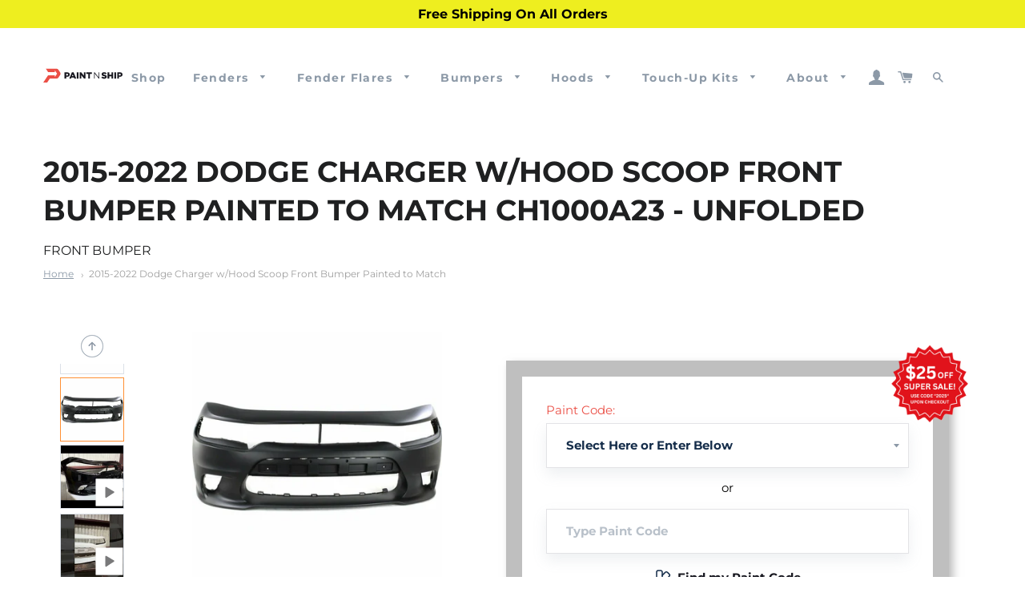

--- FILE ---
content_type: text/html; charset=utf-8
request_url: https://paintnship.com/products/fits-2015-2017-dodge-charger-w-hood-scoop-front-bumper-ch1000a23
body_size: 72081
content:
<!doctype html>
<html class="no-js" lang="en">
<head>

  <!-- Google tag (gtag.js) -->
<script async src="https://www.googletagmanager.com/gtag/js?id=AW-933129555"></script>
<script>
  window.dataLayer = window.dataLayer || [];
  function gtag(){dataLayer.push(arguments);}
  gtag('js', new Date());

  gtag('config', 'AW-933129555');
  {'allow_enhanced_conversions',true};
</script>

  <script src="https://ajax.googleapis.com/ajax/libs/jquery/3.5.1/jquery.min.js"></script>
  <meta name="google-site-verification" content="NBehVt8CSJx7-_FgZd3-sioYlhcDdy16UOYlDiARUOE" />
  <!-- Global Site Tag (gtag.js) - Google Ads: Dynamic Remarketing -->
<script async src="https://www.googletagmanager.com/gtag/js?id=AW-620398933"></script>
<script>
  window.dataLayer = window.dataLayer || [];
  function gtag(){dataLayer.push(arguments)};
  gtag('js', new Date());

  gtag('config', 'AW-620398933');
</script>

  <!-- Google tag (gtag.js) -->
  <script async src="https://www.googletagmanager.com/gtag/js?id=G-MT0S50373R"></script>
  <script>
  window.dataLayer = window.dataLayer || [];
  function gtag(){dataLayer.push(arguments);}
  gtag('js', new Date());
  
  gtag('config', 'G-MT0S50373R');
  </script>
  
<script type="text/javascript">
	
		gtag('event', 'page_view', {
		ecomm_prodid: 'CH1000A23 - Unfolded',
		ecomm_pagetype: 'product',
		ecomm_totalvalue: 863.04
		});
	
</script>
<!-- Google Tag Manager -->
<script>(function(w,d,s,l,i){w[l]=w[l]||[];w[l].push({'gtm.start':
new Date().getTime(),event:'gtm.js'});var f=d.getElementsByTagName(s)[0],
j=d.createElement(s),dl=l!='dataLayer'?'&l='+l:'';j.async=true;j.src=
'https://www.googletagmanager.com/gtm.js?id='+i+dl;f.parentNode.insertBefore(j,f);
})(window,document,'script','dataLayer','GTM-NXQ4ZXL');</script>
<!-- End Google Tag Manager -->
<meta name="google-site-verification" content="ySqilX90tM0gnGwytI12ZBRtkJF40y-tMxq7chttxJY" />
<meta name="msvalidate.01" content="F34F868F9019137A05521236E19E7785" />
  <meta name="google-site-verification" content="OxiiXtQlmCdH-ueKrF5_uP-K_30u4HCU7uzfL5qfcIo" />
  <!-- Basic page needs ================================================== -->
  <meta charset="utf-8">
  <meta http-equiv="X-UA-Compatible" content="IE=edge,chrome=1">

  
    <link rel="shortcut icon" href="//paintnship.com/cdn/shop/files/Paint_N_Ship_Logo_Only_32x32.png?v=1694033479" type="image/png" />
  

  <!-- Title and description ================================================== -->
  <title>
  2015-2022 Painted Dodge Charger Front Bumper Cover &#124; Paint N Ship
  </title>




  <!-- Helpers ================================================== -->
  <!-- /snippets/social-meta-tags.liquid -->




<meta property="og:site_name" content="Paint N Ship">
<meta property="og:url" content="https://paintnship.com/products/fits-2015-2017-dodge-charger-w-hood-scoop-front-bumper-ch1000a23">
<meta property="og:title" content="2015-2022 Painted Dodge Charger Front Bumper Cover">
<meta property="og:type" content="product">
<meta property="og:description" content="Dodge Charger 2015 2016 2017 2018 2019 2020 2021 2022 Front Bumper Cover, Painted to Match, Painted Replacement Auto Parts, Ready to Install, OEM Equivalent, High Quality, Pre-Painted Automotive Body Parts, Painted Car Parts, Custom Painted to Match Your Paint Code, Limited Lifetime Warranty, Brand New">

  <meta property="og:price:amount" content="863.04">
  <meta property="og:price:currency" content="USD">

<meta property="og:image" content="http://paintnship.com/cdn/shop/products/image_074737e1-ed1a-411e-abc2-7e364e4afed9_1200x1200.png?v=1565236001"><meta property="og:image" content="http://paintnship.com/cdn/shop/files/preview_images/hqdefault_bfb77d7e-c8aa-4c00-8c28-0568fd42adc8_1200x1200.jpg?v=1708229913"><meta property="og:image" content="http://paintnship.com/cdn/shop/files/preview_images/hqdefault_5464ba53-4960-480e-a85c-04993cebff9f_1200x1200.jpg?v=1706819823">
<meta property="og:image:secure_url" content="https://paintnship.com/cdn/shop/products/image_074737e1-ed1a-411e-abc2-7e364e4afed9_1200x1200.png?v=1565236001"><meta property="og:image:secure_url" content="https://paintnship.com/cdn/shop/files/preview_images/hqdefault_bfb77d7e-c8aa-4c00-8c28-0568fd42adc8_1200x1200.jpg?v=1708229913"><meta property="og:image:secure_url" content="https://paintnship.com/cdn/shop/files/preview_images/hqdefault_5464ba53-4960-480e-a85c-04993cebff9f_1200x1200.jpg?v=1706819823">


<meta name="twitter:card" content="summary_large_image">
<meta name="twitter:title" content="2015-2022 Painted Dodge Charger Front Bumper Cover">
<meta name="twitter:description" content="Dodge Charger 2015 2016 2017 2018 2019 2020 2021 2022 Front Bumper Cover, Painted to Match, Painted Replacement Auto Parts, Ready to Install, OEM Equivalent, High Quality, Pre-Painted Automotive Body Parts, Painted Car Parts, Custom Painted to Match Your Paint Code, Limited Lifetime Warranty, Brand New">

  
  <link rel="canonical" href="https://paintnship.com/products/fits-2015-2017-dodge-charger-w-hood-scoop-front-bumper-ch1000a23" />
   
  <meta name="viewport" content="width=device-width,initial-scale=1,shrink-to-fit=no">
  <meta name="theme-color" content="#eb5047">
  <meta name="facebook-domain-verification" content="ylp2jktpumck8wt4e2xfixhnzfdlaf" />

  <!-- CSS ================================================== -->
  <link href="//paintnship.com/cdn/shop/t/40/assets/timber.scss.css?v=10038279398765560291767178953" rel="stylesheet" type="text/css" media="all" />
  <link href="//paintnship.com/cdn/shop/t/40/assets/theme.scss.css?v=86388447012257611081767178953" rel="stylesheet" type="text/css" media="all" />
  <link href="//paintnship.com/cdn/shop/t/40/assets/custom.scss.css?v=6107267807691000281761235268" rel="stylesheet" type="text/css" media="all" />  

  <!-- Sections ================================================== -->
  <script>
    window.theme = window.theme || {};
    theme.strings = {
      zoomClose: "Close (Esc)",
      zoomPrev: "Previous (Left arrow key)",
      zoomNext: "Next (Right arrow key)",
      moneyFormat: "${{amount}}",
      addressError: "Error looking up that address",
      addressNoResults: "No results for that address",
      addressQueryLimit: "You have exceeded the Google API usage limit. Consider upgrading to a \u003ca href=\"https:\/\/developers.google.com\/maps\/premium\/usage-limits\"\u003ePremium Plan\u003c\/a\u003e.",
      authError: "There was a problem authenticating your Google Maps account.",
      cartEmpty: "Your cart is currently empty.",
      cartCookie: "Enable cookies to use the shopping cart",
      cartSavings: "You're saving [savings]",
      productSlideLabel: "Slide [slide_number] of [slide_max]."
    };
    theme.settings = {
      cartType: "page",
      gridType: null
    };
  </script>

  <script src="//paintnship.com/cdn/shop/t/40/assets/jquery-2.2.3.min.js?v=58211863146907186831761234616" type="text/javascript"></script>

  <script src="//paintnship.com/cdn/shop/t/40/assets/lazysizes.min.js?v=155223123402716617051761234616" async="async"></script>

  <script src="//paintnship.com/cdn/shop/t/40/assets/theme.js?v=35449823716369270801761234616" defer="defer"></script>
  <script src="//paintnship.com/cdn/shop/t/40/assets/custom_script.js?v=60733333952925220541761234616" defer="defer"></script>  

  <!-- Header hook for plugins ================================================== -->
  
  <script>window.performance && window.performance.mark && window.performance.mark('shopify.content_for_header.start');</script><meta name="google-site-verification" content="NBehVt8CSJx7-_FgZd3-sioYlhcDdy16UOYlDiARUOE">
<meta name="facebook-domain-verification" content="5zcf3oauor0fdhtswq3v2noko95oo2">
<meta id="shopify-digital-wallet" name="shopify-digital-wallet" content="/13453000761/digital_wallets/dialog">
<meta name="shopify-checkout-api-token" content="2d909bf39906f6ffac18fa5bdd5afccf">
<meta id="in-context-paypal-metadata" data-shop-id="13453000761" data-venmo-supported="false" data-environment="production" data-locale="en_US" data-paypal-v4="true" data-currency="USD">
<link rel="alternate" type="application/json+oembed" href="https://paintnship.com/products/fits-2015-2017-dodge-charger-w-hood-scoop-front-bumper-ch1000a23.oembed">
<script async="async" src="/checkouts/internal/preloads.js?locale=en-US"></script>
<link rel="preconnect" href="https://shop.app" crossorigin="anonymous">
<script async="async" src="https://shop.app/checkouts/internal/preloads.js?locale=en-US&shop_id=13453000761" crossorigin="anonymous"></script>
<script id="apple-pay-shop-capabilities" type="application/json">{"shopId":13453000761,"countryCode":"US","currencyCode":"USD","merchantCapabilities":["supports3DS"],"merchantId":"gid:\/\/shopify\/Shop\/13453000761","merchantName":"Paint N Ship","requiredBillingContactFields":["postalAddress","email","phone"],"requiredShippingContactFields":["postalAddress","email","phone"],"shippingType":"shipping","supportedNetworks":["visa","masterCard","amex","discover","elo","jcb"],"total":{"type":"pending","label":"Paint N Ship","amount":"1.00"},"shopifyPaymentsEnabled":true,"supportsSubscriptions":true}</script>
<script id="shopify-features" type="application/json">{"accessToken":"2d909bf39906f6ffac18fa5bdd5afccf","betas":["rich-media-storefront-analytics"],"domain":"paintnship.com","predictiveSearch":true,"shopId":13453000761,"locale":"en"}</script>
<script>var Shopify = Shopify || {};
Shopify.shop = "primeredautoparts.myshopify.com";
Shopify.locale = "en";
Shopify.currency = {"active":"USD","rate":"1.0"};
Shopify.country = "US";
Shopify.theme = {"name":"2025-10-24 Year End Sale Banner","id":181914042646,"schema_name":"Brooklyn","schema_version":"17.2.0","theme_store_id":null,"role":"main"};
Shopify.theme.handle = "null";
Shopify.theme.style = {"id":null,"handle":null};
Shopify.cdnHost = "paintnship.com/cdn";
Shopify.routes = Shopify.routes || {};
Shopify.routes.root = "/";</script>
<script type="module">!function(o){(o.Shopify=o.Shopify||{}).modules=!0}(window);</script>
<script>!function(o){function n(){var o=[];function n(){o.push(Array.prototype.slice.apply(arguments))}return n.q=o,n}var t=o.Shopify=o.Shopify||{};t.loadFeatures=n(),t.autoloadFeatures=n()}(window);</script>
<script>
  window.ShopifyPay = window.ShopifyPay || {};
  window.ShopifyPay.apiHost = "shop.app\/pay";
  window.ShopifyPay.redirectState = null;
</script>
<script id="shop-js-analytics" type="application/json">{"pageType":"product"}</script>
<script defer="defer" async type="module" src="//paintnship.com/cdn/shopifycloud/shop-js/modules/v2/client.init-shop-cart-sync_BT-GjEfc.en.esm.js"></script>
<script defer="defer" async type="module" src="//paintnship.com/cdn/shopifycloud/shop-js/modules/v2/chunk.common_D58fp_Oc.esm.js"></script>
<script defer="defer" async type="module" src="//paintnship.com/cdn/shopifycloud/shop-js/modules/v2/chunk.modal_xMitdFEc.esm.js"></script>
<script type="module">
  await import("//paintnship.com/cdn/shopifycloud/shop-js/modules/v2/client.init-shop-cart-sync_BT-GjEfc.en.esm.js");
await import("//paintnship.com/cdn/shopifycloud/shop-js/modules/v2/chunk.common_D58fp_Oc.esm.js");
await import("//paintnship.com/cdn/shopifycloud/shop-js/modules/v2/chunk.modal_xMitdFEc.esm.js");

  window.Shopify.SignInWithShop?.initShopCartSync?.({"fedCMEnabled":true,"windoidEnabled":true});

</script>
<script defer="defer" async type="module" src="//paintnship.com/cdn/shopifycloud/shop-js/modules/v2/client.payment-terms_Ci9AEqFq.en.esm.js"></script>
<script defer="defer" async type="module" src="//paintnship.com/cdn/shopifycloud/shop-js/modules/v2/chunk.common_D58fp_Oc.esm.js"></script>
<script defer="defer" async type="module" src="//paintnship.com/cdn/shopifycloud/shop-js/modules/v2/chunk.modal_xMitdFEc.esm.js"></script>
<script type="module">
  await import("//paintnship.com/cdn/shopifycloud/shop-js/modules/v2/client.payment-terms_Ci9AEqFq.en.esm.js");
await import("//paintnship.com/cdn/shopifycloud/shop-js/modules/v2/chunk.common_D58fp_Oc.esm.js");
await import("//paintnship.com/cdn/shopifycloud/shop-js/modules/v2/chunk.modal_xMitdFEc.esm.js");

  
</script>
<script>
  window.Shopify = window.Shopify || {};
  if (!window.Shopify.featureAssets) window.Shopify.featureAssets = {};
  window.Shopify.featureAssets['shop-js'] = {"shop-cart-sync":["modules/v2/client.shop-cart-sync_DZOKe7Ll.en.esm.js","modules/v2/chunk.common_D58fp_Oc.esm.js","modules/v2/chunk.modal_xMitdFEc.esm.js"],"init-fed-cm":["modules/v2/client.init-fed-cm_B6oLuCjv.en.esm.js","modules/v2/chunk.common_D58fp_Oc.esm.js","modules/v2/chunk.modal_xMitdFEc.esm.js"],"shop-cash-offers":["modules/v2/client.shop-cash-offers_D2sdYoxE.en.esm.js","modules/v2/chunk.common_D58fp_Oc.esm.js","modules/v2/chunk.modal_xMitdFEc.esm.js"],"shop-login-button":["modules/v2/client.shop-login-button_QeVjl5Y3.en.esm.js","modules/v2/chunk.common_D58fp_Oc.esm.js","modules/v2/chunk.modal_xMitdFEc.esm.js"],"pay-button":["modules/v2/client.pay-button_DXTOsIq6.en.esm.js","modules/v2/chunk.common_D58fp_Oc.esm.js","modules/v2/chunk.modal_xMitdFEc.esm.js"],"shop-button":["modules/v2/client.shop-button_DQZHx9pm.en.esm.js","modules/v2/chunk.common_D58fp_Oc.esm.js","modules/v2/chunk.modal_xMitdFEc.esm.js"],"avatar":["modules/v2/client.avatar_BTnouDA3.en.esm.js"],"init-windoid":["modules/v2/client.init-windoid_CR1B-cfM.en.esm.js","modules/v2/chunk.common_D58fp_Oc.esm.js","modules/v2/chunk.modal_xMitdFEc.esm.js"],"init-shop-for-new-customer-accounts":["modules/v2/client.init-shop-for-new-customer-accounts_C_vY_xzh.en.esm.js","modules/v2/client.shop-login-button_QeVjl5Y3.en.esm.js","modules/v2/chunk.common_D58fp_Oc.esm.js","modules/v2/chunk.modal_xMitdFEc.esm.js"],"init-shop-email-lookup-coordinator":["modules/v2/client.init-shop-email-lookup-coordinator_BI7n9ZSv.en.esm.js","modules/v2/chunk.common_D58fp_Oc.esm.js","modules/v2/chunk.modal_xMitdFEc.esm.js"],"init-shop-cart-sync":["modules/v2/client.init-shop-cart-sync_BT-GjEfc.en.esm.js","modules/v2/chunk.common_D58fp_Oc.esm.js","modules/v2/chunk.modal_xMitdFEc.esm.js"],"shop-toast-manager":["modules/v2/client.shop-toast-manager_DiYdP3xc.en.esm.js","modules/v2/chunk.common_D58fp_Oc.esm.js","modules/v2/chunk.modal_xMitdFEc.esm.js"],"init-customer-accounts":["modules/v2/client.init-customer-accounts_D9ZNqS-Q.en.esm.js","modules/v2/client.shop-login-button_QeVjl5Y3.en.esm.js","modules/v2/chunk.common_D58fp_Oc.esm.js","modules/v2/chunk.modal_xMitdFEc.esm.js"],"init-customer-accounts-sign-up":["modules/v2/client.init-customer-accounts-sign-up_iGw4briv.en.esm.js","modules/v2/client.shop-login-button_QeVjl5Y3.en.esm.js","modules/v2/chunk.common_D58fp_Oc.esm.js","modules/v2/chunk.modal_xMitdFEc.esm.js"],"shop-follow-button":["modules/v2/client.shop-follow-button_CqMgW2wH.en.esm.js","modules/v2/chunk.common_D58fp_Oc.esm.js","modules/v2/chunk.modal_xMitdFEc.esm.js"],"checkout-modal":["modules/v2/client.checkout-modal_xHeaAweL.en.esm.js","modules/v2/chunk.common_D58fp_Oc.esm.js","modules/v2/chunk.modal_xMitdFEc.esm.js"],"shop-login":["modules/v2/client.shop-login_D91U-Q7h.en.esm.js","modules/v2/chunk.common_D58fp_Oc.esm.js","modules/v2/chunk.modal_xMitdFEc.esm.js"],"lead-capture":["modules/v2/client.lead-capture_BJmE1dJe.en.esm.js","modules/v2/chunk.common_D58fp_Oc.esm.js","modules/v2/chunk.modal_xMitdFEc.esm.js"],"payment-terms":["modules/v2/client.payment-terms_Ci9AEqFq.en.esm.js","modules/v2/chunk.common_D58fp_Oc.esm.js","modules/v2/chunk.modal_xMitdFEc.esm.js"]};
</script>
<script>(function() {
  var isLoaded = false;
  function asyncLoad() {
    if (isLoaded) return;
    isLoaded = true;
    var urls = ["\/\/code.tidio.co\/dzmil9d8nrkfnfscaqdkzqpapfxdk3yl.js?shop=primeredautoparts.myshopify.com","https:\/\/cdn.recovermycart.com\/scripts\/CartJS_v2.min.js?shop=primeredautoparts.myshopify.com\u0026shop=primeredautoparts.myshopify.com","https:\/\/upsells.boldapps.net\/v2_ui\/js\/UpsellTracker.js?shop=primeredautoparts.myshopify.com","https:\/\/upsells.boldapps.net\/v2_ui\/js\/upsell.js?shop=primeredautoparts.myshopify.com","https:\/\/app.tncapp.com\/get_script\/b45c2db4f91411eea0d1b666b36d2a73.js?v=991237\u0026shop=primeredautoparts.myshopify.com"];
    for (var i = 0; i < urls.length; i++) {
      var s = document.createElement('script');
      s.type = 'text/javascript';
      s.async = true;
      s.src = urls[i];
      var x = document.getElementsByTagName('script')[0];
      x.parentNode.insertBefore(s, x);
    }
  };
  if(window.attachEvent) {
    window.attachEvent('onload', asyncLoad);
  } else {
    window.addEventListener('load', asyncLoad, false);
  }
})();</script>
<script id="__st">var __st={"a":13453000761,"offset":-21600,"reqid":"21a543ab-83fb-4f10-b2bb-32d3466f9868-1769394201","pageurl":"paintnship.com\/products\/fits-2015-2017-dodge-charger-w-hood-scoop-front-bumper-ch1000a23","u":"16543f2ecc43","p":"product","rtyp":"product","rid":2418700255289};</script>
<script>window.ShopifyPaypalV4VisibilityTracking = true;</script>
<script id="captcha-bootstrap">!function(){'use strict';const t='contact',e='account',n='new_comment',o=[[t,t],['blogs',n],['comments',n],[t,'customer']],c=[[e,'customer_login'],[e,'guest_login'],[e,'recover_customer_password'],[e,'create_customer']],r=t=>t.map((([t,e])=>`form[action*='/${t}']:not([data-nocaptcha='true']) input[name='form_type'][value='${e}']`)).join(','),a=t=>()=>t?[...document.querySelectorAll(t)].map((t=>t.form)):[];function s(){const t=[...o],e=r(t);return a(e)}const i='password',u='form_key',d=['recaptcha-v3-token','g-recaptcha-response','h-captcha-response',i],f=()=>{try{return window.sessionStorage}catch{return}},m='__shopify_v',_=t=>t.elements[u];function p(t,e,n=!1){try{const o=window.sessionStorage,c=JSON.parse(o.getItem(e)),{data:r}=function(t){const{data:e,action:n}=t;return t[m]||n?{data:e,action:n}:{data:t,action:n}}(c);for(const[e,n]of Object.entries(r))t.elements[e]&&(t.elements[e].value=n);n&&o.removeItem(e)}catch(o){console.error('form repopulation failed',{error:o})}}const l='form_type',E='cptcha';function T(t){t.dataset[E]=!0}const w=window,h=w.document,L='Shopify',v='ce_forms',y='captcha';let A=!1;((t,e)=>{const n=(g='f06e6c50-85a8-45c8-87d0-21a2b65856fe',I='https://cdn.shopify.com/shopifycloud/storefront-forms-hcaptcha/ce_storefront_forms_captcha_hcaptcha.v1.5.2.iife.js',D={infoText:'Protected by hCaptcha',privacyText:'Privacy',termsText:'Terms'},(t,e,n)=>{const o=w[L][v],c=o.bindForm;if(c)return c(t,g,e,D).then(n);var r;o.q.push([[t,g,e,D],n]),r=I,A||(h.body.append(Object.assign(h.createElement('script'),{id:'captcha-provider',async:!0,src:r})),A=!0)});var g,I,D;w[L]=w[L]||{},w[L][v]=w[L][v]||{},w[L][v].q=[],w[L][y]=w[L][y]||{},w[L][y].protect=function(t,e){n(t,void 0,e),T(t)},Object.freeze(w[L][y]),function(t,e,n,w,h,L){const[v,y,A,g]=function(t,e,n){const i=e?o:[],u=t?c:[],d=[...i,...u],f=r(d),m=r(i),_=r(d.filter((([t,e])=>n.includes(e))));return[a(f),a(m),a(_),s()]}(w,h,L),I=t=>{const e=t.target;return e instanceof HTMLFormElement?e:e&&e.form},D=t=>v().includes(t);t.addEventListener('submit',(t=>{const e=I(t);if(!e)return;const n=D(e)&&!e.dataset.hcaptchaBound&&!e.dataset.recaptchaBound,o=_(e),c=g().includes(e)&&(!o||!o.value);(n||c)&&t.preventDefault(),c&&!n&&(function(t){try{if(!f())return;!function(t){const e=f();if(!e)return;const n=_(t);if(!n)return;const o=n.value;o&&e.removeItem(o)}(t);const e=Array.from(Array(32),(()=>Math.random().toString(36)[2])).join('');!function(t,e){_(t)||t.append(Object.assign(document.createElement('input'),{type:'hidden',name:u})),t.elements[u].value=e}(t,e),function(t,e){const n=f();if(!n)return;const o=[...t.querySelectorAll(`input[type='${i}']`)].map((({name:t})=>t)),c=[...d,...o],r={};for(const[a,s]of new FormData(t).entries())c.includes(a)||(r[a]=s);n.setItem(e,JSON.stringify({[m]:1,action:t.action,data:r}))}(t,e)}catch(e){console.error('failed to persist form',e)}}(e),e.submit())}));const S=(t,e)=>{t&&!t.dataset[E]&&(n(t,e.some((e=>e===t))),T(t))};for(const o of['focusin','change'])t.addEventListener(o,(t=>{const e=I(t);D(e)&&S(e,y())}));const B=e.get('form_key'),M=e.get(l),P=B&&M;t.addEventListener('DOMContentLoaded',(()=>{const t=y();if(P)for(const e of t)e.elements[l].value===M&&p(e,B);[...new Set([...A(),...v().filter((t=>'true'===t.dataset.shopifyCaptcha))])].forEach((e=>S(e,t)))}))}(h,new URLSearchParams(w.location.search),n,t,e,['guest_login'])})(!0,!0)}();</script>
<script integrity="sha256-4kQ18oKyAcykRKYeNunJcIwy7WH5gtpwJnB7kiuLZ1E=" data-source-attribution="shopify.loadfeatures" defer="defer" src="//paintnship.com/cdn/shopifycloud/storefront/assets/storefront/load_feature-a0a9edcb.js" crossorigin="anonymous"></script>
<script crossorigin="anonymous" defer="defer" src="//paintnship.com/cdn/shopifycloud/storefront/assets/shopify_pay/storefront-65b4c6d7.js?v=20250812"></script>
<script data-source-attribution="shopify.dynamic_checkout.dynamic.init">var Shopify=Shopify||{};Shopify.PaymentButton=Shopify.PaymentButton||{isStorefrontPortableWallets:!0,init:function(){window.Shopify.PaymentButton.init=function(){};var t=document.createElement("script");t.src="https://paintnship.com/cdn/shopifycloud/portable-wallets/latest/portable-wallets.en.js",t.type="module",document.head.appendChild(t)}};
</script>
<script data-source-attribution="shopify.dynamic_checkout.buyer_consent">
  function portableWalletsHideBuyerConsent(e){var t=document.getElementById("shopify-buyer-consent"),n=document.getElementById("shopify-subscription-policy-button");t&&n&&(t.classList.add("hidden"),t.setAttribute("aria-hidden","true"),n.removeEventListener("click",e))}function portableWalletsShowBuyerConsent(e){var t=document.getElementById("shopify-buyer-consent"),n=document.getElementById("shopify-subscription-policy-button");t&&n&&(t.classList.remove("hidden"),t.removeAttribute("aria-hidden"),n.addEventListener("click",e))}window.Shopify?.PaymentButton&&(window.Shopify.PaymentButton.hideBuyerConsent=portableWalletsHideBuyerConsent,window.Shopify.PaymentButton.showBuyerConsent=portableWalletsShowBuyerConsent);
</script>
<script data-source-attribution="shopify.dynamic_checkout.cart.bootstrap">document.addEventListener("DOMContentLoaded",(function(){function t(){return document.querySelector("shopify-accelerated-checkout-cart, shopify-accelerated-checkout")}if(t())Shopify.PaymentButton.init();else{new MutationObserver((function(e,n){t()&&(Shopify.PaymentButton.init(),n.disconnect())})).observe(document.body,{childList:!0,subtree:!0})}}));
</script>
<link id="shopify-accelerated-checkout-styles" rel="stylesheet" media="screen" href="https://paintnship.com/cdn/shopifycloud/portable-wallets/latest/accelerated-checkout-backwards-compat.css" crossorigin="anonymous">
<style id="shopify-accelerated-checkout-cart">
        #shopify-buyer-consent {
  margin-top: 1em;
  display: inline-block;
  width: 100%;
}

#shopify-buyer-consent.hidden {
  display: none;
}

#shopify-subscription-policy-button {
  background: none;
  border: none;
  padding: 0;
  text-decoration: underline;
  font-size: inherit;
  cursor: pointer;
}

#shopify-subscription-policy-button::before {
  box-shadow: none;
}

      </style>

<script>window.performance && window.performance.mark && window.performance.mark('shopify.content_for_header.end');</script>
<script>window.BOLD = window.BOLD || {};
    window.BOLD.common = window.BOLD.common || {};
    window.BOLD.common.Shopify = window.BOLD.common.Shopify || {};
    window.BOLD.common.Shopify.shop = {
      domain: 'paintnship.com',
      permanent_domain: 'primeredautoparts.myshopify.com',
      url: 'https://paintnship.com',
      secure_url: 'https://paintnship.com',
      money_format: "${{amount}}",
      currency: "USD"
    };
    window.BOLD.common.Shopify.customer = {
      id: null,
      tags: null,
    };
    window.BOLD.common.Shopify.cart = {"note":null,"attributes":{},"original_total_price":0,"total_price":0,"total_discount":0,"total_weight":0.0,"item_count":0,"items":[],"requires_shipping":false,"currency":"USD","items_subtotal_price":0,"cart_level_discount_applications":[],"checkout_charge_amount":0};
    window.BOLD.common.template = 'product';window.BOLD.common.Shopify.formatMoney = function(money, format) {
        function n(t, e) {
            return "undefined" == typeof t ? e : t
        }
        function r(t, e, r, i) {
            if (e = n(e, 2),
                r = n(r, ","),
                i = n(i, "."),
            isNaN(t) || null == t)
                return 0;
            t = (t / 100).toFixed(e);
            var o = t.split(".")
                , a = o[0].replace(/(\d)(?=(\d\d\d)+(?!\d))/g, "$1" + r)
                , s = o[1] ? i + o[1] : "";
            return a + s
        }
        "string" == typeof money && (money = money.replace(".", ""));
        var i = ""
            , o = /\{\{\s*(\w+)\s*\}\}/
            , a = format || window.BOLD.common.Shopify.shop.money_format || window.Shopify.money_format || "$ {{ amount }}";
        switch (a.match(o)[1]) {
            case "amount":
                i = r(money, 2, ",", ".");
                break;
            case "amount_no_decimals":
                i = r(money, 0, ",", ".");
                break;
            case "amount_with_comma_separator":
                i = r(money, 2, ".", ",");
                break;
            case "amount_no_decimals_with_comma_separator":
                i = r(money, 0, ".", ",");
                break;
            case "amount_with_space_separator":
                i = r(money, 2, " ", ",");
                break;
            case "amount_no_decimals_with_space_separator":
                i = r(money, 0, " ", ",");
                break;
            case "amount_with_apostrophe_separator":
                i = r(money, 2, "'", ".");
                break;
        }
        return a.replace(o, i);
    };
    window.BOLD.common.Shopify.saveProduct = function (handle, product) {
      if (typeof handle === 'string' && typeof window.BOLD.common.Shopify.products[handle] === 'undefined') {
        if (typeof product === 'number') {
          window.BOLD.common.Shopify.handles[product] = handle;
          product = { id: product };
        }
        window.BOLD.common.Shopify.products[handle] = product;
      }
    };
    window.BOLD.common.Shopify.saveVariant = function (variant_id, variant) {
      if (typeof variant_id === 'number' && typeof window.BOLD.common.Shopify.variants[variant_id] === 'undefined') {
        window.BOLD.common.Shopify.variants[variant_id] = variant;
      }
    };window.BOLD.common.Shopify.products = window.BOLD.common.Shopify.products || {};
    window.BOLD.common.Shopify.variants = window.BOLD.common.Shopify.variants || {};
    window.BOLD.common.Shopify.handles = window.BOLD.common.Shopify.handles || {};window.BOLD.common.Shopify.handle = "fits-2015-2017-dodge-charger-w-hood-scoop-front-bumper-ch1000a23"
window.BOLD.common.Shopify.saveProduct("fits-2015-2017-dodge-charger-w-hood-scoop-front-bumper-ch1000a23", 2418700255289);window.BOLD.common.Shopify.saveVariant(32676769136691, { product_id: 2418700255289, product_handle: "fits-2015-2017-dodge-charger-w-hood-scoop-front-bumper-ch1000a23", price: 86304, group_id: '', csp_metafield: {}});window.BOLD.common.Shopify.saveVariant(30191309422649, { product_id: 2418700255289, product_handle: "fits-2015-2017-dodge-charger-w-hood-scoop-front-bumper-ch1000a23", price: 86304, group_id: '', csp_metafield: {}});window.BOLD.common.Shopify.saveVariant(30191309455417, { product_id: 2418700255289, product_handle: "fits-2015-2017-dodge-charger-w-hood-scoop-front-bumper-ch1000a23", price: 86304, group_id: '', csp_metafield: {}});window.BOLD.common.Shopify.saveVariant(30313134784569, { product_id: 2418700255289, product_handle: "fits-2015-2017-dodge-charger-w-hood-scoop-front-bumper-ch1000a23", price: 86304, group_id: '', csp_metafield: {}});window.BOLD.common.Shopify.saveVariant(30191309520953, { product_id: 2418700255289, product_handle: "fits-2015-2017-dodge-charger-w-hood-scoop-front-bumper-ch1000a23", price: 86304, group_id: '', csp_metafield: {}});window.BOLD.common.Shopify.saveVariant(30191309553721, { product_id: 2418700255289, product_handle: "fits-2015-2017-dodge-charger-w-hood-scoop-front-bumper-ch1000a23", price: 86304, group_id: '', csp_metafield: {}});window.BOLD.common.Shopify.saveVariant(30313134817337, { product_id: 2418700255289, product_handle: "fits-2015-2017-dodge-charger-w-hood-scoop-front-bumper-ch1000a23", price: 86304, group_id: '', csp_metafield: {}});window.BOLD.common.Shopify.saveVariant(30191309619257, { product_id: 2418700255289, product_handle: "fits-2015-2017-dodge-charger-w-hood-scoop-front-bumper-ch1000a23", price: 86304, group_id: '', csp_metafield: {}});window.BOLD.common.Shopify.saveVariant(30191309652025, { product_id: 2418700255289, product_handle: "fits-2015-2017-dodge-charger-w-hood-scoop-front-bumper-ch1000a23", price: 86304, group_id: '', csp_metafield: {}});window.BOLD.common.Shopify.saveVariant(30191309684793, { product_id: 2418700255289, product_handle: "fits-2015-2017-dodge-charger-w-hood-scoop-front-bumper-ch1000a23", price: 86304, group_id: '', csp_metafield: {}});window.BOLD.common.Shopify.saveVariant(30313134850105, { product_id: 2418700255289, product_handle: "fits-2015-2017-dodge-charger-w-hood-scoop-front-bumper-ch1000a23", price: 86304, group_id: '', csp_metafield: {}});window.BOLD.common.Shopify.saveVariant(30191309750329, { product_id: 2418700255289, product_handle: "fits-2015-2017-dodge-charger-w-hood-scoop-front-bumper-ch1000a23", price: 86304, group_id: '', csp_metafield: {}});window.BOLD.common.Shopify.saveVariant(30191309783097, { product_id: 2418700255289, product_handle: "fits-2015-2017-dodge-charger-w-hood-scoop-front-bumper-ch1000a23", price: 86304, group_id: '', csp_metafield: {}});window.BOLD.common.Shopify.saveVariant(30313134882873, { product_id: 2418700255289, product_handle: "fits-2015-2017-dodge-charger-w-hood-scoop-front-bumper-ch1000a23", price: 86304, group_id: '', csp_metafield: {}});window.BOLD.common.Shopify.saveVariant(30191309848633, { product_id: 2418700255289, product_handle: "fits-2015-2017-dodge-charger-w-hood-scoop-front-bumper-ch1000a23", price: 86304, group_id: '', csp_metafield: {}});window.BOLD.common.Shopify.saveVariant(30191309881401, { product_id: 2418700255289, product_handle: "fits-2015-2017-dodge-charger-w-hood-scoop-front-bumper-ch1000a23", price: 86304, group_id: '', csp_metafield: {}});window.BOLD.common.Shopify.saveVariant(30313134915641, { product_id: 2418700255289, product_handle: "fits-2015-2017-dodge-charger-w-hood-scoop-front-bumper-ch1000a23", price: 86304, group_id: '', csp_metafield: {}});window.BOLD.common.Shopify.saveVariant(30191309946937, { product_id: 2418700255289, product_handle: "fits-2015-2017-dodge-charger-w-hood-scoop-front-bumper-ch1000a23", price: 86304, group_id: '', csp_metafield: {}});window.BOLD.common.Shopify.saveVariant(30191309979705, { product_id: 2418700255289, product_handle: "fits-2015-2017-dodge-charger-w-hood-scoop-front-bumper-ch1000a23", price: 86304, group_id: '', csp_metafield: {}});window.BOLD.common.Shopify.saveVariant(30313134948409, { product_id: 2418700255289, product_handle: "fits-2015-2017-dodge-charger-w-hood-scoop-front-bumper-ch1000a23", price: 86304, group_id: '', csp_metafield: {}});window.BOLD.common.Shopify.saveVariant(30191310045241, { product_id: 2418700255289, product_handle: "fits-2015-2017-dodge-charger-w-hood-scoop-front-bumper-ch1000a23", price: 86304, group_id: '', csp_metafield: {}});window.BOLD.common.Shopify.saveVariant(30191310078009, { product_id: 2418700255289, product_handle: "fits-2015-2017-dodge-charger-w-hood-scoop-front-bumper-ch1000a23", price: 86304, group_id: '', csp_metafield: {}});window.BOLD.common.Shopify.saveVariant(30313134981177, { product_id: 2418700255289, product_handle: "fits-2015-2017-dodge-charger-w-hood-scoop-front-bumper-ch1000a23", price: 86304, group_id: '', csp_metafield: {}});window.BOLD.common.Shopify.saveVariant(30191310143545, { product_id: 2418700255289, product_handle: "fits-2015-2017-dodge-charger-w-hood-scoop-front-bumper-ch1000a23", price: 86304, group_id: '', csp_metafield: {}});window.BOLD.common.Shopify.saveVariant(30191310176313, { product_id: 2418700255289, product_handle: "fits-2015-2017-dodge-charger-w-hood-scoop-front-bumper-ch1000a23", price: 86304, group_id: '', csp_metafield: {}});window.BOLD.common.Shopify.saveVariant(30313135013945, { product_id: 2418700255289, product_handle: "fits-2015-2017-dodge-charger-w-hood-scoop-front-bumper-ch1000a23", price: 86304, group_id: '', csp_metafield: {}});window.BOLD.common.Shopify.saveVariant(30191310241849, { product_id: 2418700255289, product_handle: "fits-2015-2017-dodge-charger-w-hood-scoop-front-bumper-ch1000a23", price: 86304, group_id: '', csp_metafield: {}});window.BOLD.common.Shopify.saveVariant(30191310274617, { product_id: 2418700255289, product_handle: "fits-2015-2017-dodge-charger-w-hood-scoop-front-bumper-ch1000a23", price: 86304, group_id: '', csp_metafield: {}});window.BOLD.common.Shopify.saveVariant(30313135145017, { product_id: 2418700255289, product_handle: "fits-2015-2017-dodge-charger-w-hood-scoop-front-bumper-ch1000a23", price: 86304, group_id: '', csp_metafield: {}});window.BOLD.common.Shopify.saveVariant(30191310340153, { product_id: 2418700255289, product_handle: "fits-2015-2017-dodge-charger-w-hood-scoop-front-bumper-ch1000a23", price: 86304, group_id: '', csp_metafield: {}});window.BOLD.common.Shopify.saveVariant(30191310372921, { product_id: 2418700255289, product_handle: "fits-2015-2017-dodge-charger-w-hood-scoop-front-bumper-ch1000a23", price: 86304, group_id: '', csp_metafield: {}});window.BOLD.common.Shopify.saveVariant(30313135276089, { product_id: 2418700255289, product_handle: "fits-2015-2017-dodge-charger-w-hood-scoop-front-bumper-ch1000a23", price: 86304, group_id: '', csp_metafield: {}});window.BOLD.common.Shopify.saveVariant(30191310438457, { product_id: 2418700255289, product_handle: "fits-2015-2017-dodge-charger-w-hood-scoop-front-bumper-ch1000a23", price: 86304, group_id: '', csp_metafield: {}});window.BOLD.common.Shopify.saveVariant(30191310471225, { product_id: 2418700255289, product_handle: "fits-2015-2017-dodge-charger-w-hood-scoop-front-bumper-ch1000a23", price: 86304, group_id: '', csp_metafield: {}});window.BOLD.common.Shopify.saveVariant(30313135308857, { product_id: 2418700255289, product_handle: "fits-2015-2017-dodge-charger-w-hood-scoop-front-bumper-ch1000a23", price: 86304, group_id: '', csp_metafield: {}});window.BOLD.common.Shopify.saveVariant(30191310536761, { product_id: 2418700255289, product_handle: "fits-2015-2017-dodge-charger-w-hood-scoop-front-bumper-ch1000a23", price: 86304, group_id: '', csp_metafield: {}});window.BOLD.common.Shopify.saveVariant(30313135341625, { product_id: 2418700255289, product_handle: "fits-2015-2017-dodge-charger-w-hood-scoop-front-bumper-ch1000a23", price: 86304, group_id: '', csp_metafield: {}});window.BOLD.common.Shopify.saveVariant(30191310602297, { product_id: 2418700255289, product_handle: "fits-2015-2017-dodge-charger-w-hood-scoop-front-bumper-ch1000a23", price: 86304, group_id: '', csp_metafield: {}});window.BOLD.common.Shopify.saveVariant(30191310635065, { product_id: 2418700255289, product_handle: "fits-2015-2017-dodge-charger-w-hood-scoop-front-bumper-ch1000a23", price: 86304, group_id: '', csp_metafield: {}});window.BOLD.common.Shopify.saveVariant(30313135374393, { product_id: 2418700255289, product_handle: "fits-2015-2017-dodge-charger-w-hood-scoop-front-bumper-ch1000a23", price: 86304, group_id: '', csp_metafield: {}});window.BOLD.common.Shopify.saveVariant(30191310700601, { product_id: 2418700255289, product_handle: "fits-2015-2017-dodge-charger-w-hood-scoop-front-bumper-ch1000a23", price: 86304, group_id: '', csp_metafield: {}});window.BOLD.common.Shopify.saveVariant(30191310733369, { product_id: 2418700255289, product_handle: "fits-2015-2017-dodge-charger-w-hood-scoop-front-bumper-ch1000a23", price: 86304, group_id: '', csp_metafield: {}});window.BOLD.common.Shopify.saveVariant(30313135407161, { product_id: 2418700255289, product_handle: "fits-2015-2017-dodge-charger-w-hood-scoop-front-bumper-ch1000a23", price: 86304, group_id: '', csp_metafield: {}});window.BOLD.common.Shopify.saveVariant(30191310798905, { product_id: 2418700255289, product_handle: "fits-2015-2017-dodge-charger-w-hood-scoop-front-bumper-ch1000a23", price: 86304, group_id: '', csp_metafield: {}});window.BOLD.common.Shopify.saveVariant(30191310831673, { product_id: 2418700255289, product_handle: "fits-2015-2017-dodge-charger-w-hood-scoop-front-bumper-ch1000a23", price: 86304, group_id: '', csp_metafield: {}});window.BOLD.common.Shopify.saveVariant(30191310864441, { product_id: 2418700255289, product_handle: "fits-2015-2017-dodge-charger-w-hood-scoop-front-bumper-ch1000a23", price: 86304, group_id: '', csp_metafield: {}});window.BOLD.common.Shopify.saveVariant(30191310897209, { product_id: 2418700255289, product_handle: "fits-2015-2017-dodge-charger-w-hood-scoop-front-bumper-ch1000a23", price: 86304, group_id: '', csp_metafield: {}});window.BOLD.common.Shopify.saveVariant(30191310929977, { product_id: 2418700255289, product_handle: "fits-2015-2017-dodge-charger-w-hood-scoop-front-bumper-ch1000a23", price: 86304, group_id: '', csp_metafield: {}});window.BOLD.common.Shopify.saveVariant(30313135505465, { product_id: 2418700255289, product_handle: "fits-2015-2017-dodge-charger-w-hood-scoop-front-bumper-ch1000a23", price: 86304, group_id: '', csp_metafield: {}});window.BOLD.common.Shopify.saveVariant(30191310995513, { product_id: 2418700255289, product_handle: "fits-2015-2017-dodge-charger-w-hood-scoop-front-bumper-ch1000a23", price: 86304, group_id: '', csp_metafield: {}});window.BOLD.common.Shopify.saveVariant(30191311028281, { product_id: 2418700255289, product_handle: "fits-2015-2017-dodge-charger-w-hood-scoop-front-bumper-ch1000a23", price: 86304, group_id: '', csp_metafield: {}});window.BOLD.common.Shopify.saveVariant(30313135538233, { product_id: 2418700255289, product_handle: "fits-2015-2017-dodge-charger-w-hood-scoop-front-bumper-ch1000a23", price: 86304, group_id: '', csp_metafield: {}});window.BOLD.common.Shopify.saveVariant(30191311093817, { product_id: 2418700255289, product_handle: "fits-2015-2017-dodge-charger-w-hood-scoop-front-bumper-ch1000a23", price: 86304, group_id: '', csp_metafield: {}});window.BOLD.common.Shopify.saveVariant(30191311126585, { product_id: 2418700255289, product_handle: "fits-2015-2017-dodge-charger-w-hood-scoop-front-bumper-ch1000a23", price: 86304, group_id: '', csp_metafield: {}});window.BOLD.common.Shopify.saveVariant(30313135571001, { product_id: 2418700255289, product_handle: "fits-2015-2017-dodge-charger-w-hood-scoop-front-bumper-ch1000a23", price: 86304, group_id: '', csp_metafield: {}});window.BOLD.common.Shopify.saveVariant(30191311192121, { product_id: 2418700255289, product_handle: "fits-2015-2017-dodge-charger-w-hood-scoop-front-bumper-ch1000a23", price: 86304, group_id: '', csp_metafield: {}});window.BOLD.common.Shopify.saveVariant(30191311224889, { product_id: 2418700255289, product_handle: "fits-2015-2017-dodge-charger-w-hood-scoop-front-bumper-ch1000a23", price: 86304, group_id: '', csp_metafield: {}});window.BOLD.common.Shopify.saveVariant(30191311257657, { product_id: 2418700255289, product_handle: "fits-2015-2017-dodge-charger-w-hood-scoop-front-bumper-ch1000a23", price: 86304, group_id: '', csp_metafield: {}});window.BOLD.common.Shopify.saveVariant(30313135603769, { product_id: 2418700255289, product_handle: "fits-2015-2017-dodge-charger-w-hood-scoop-front-bumper-ch1000a23", price: 86304, group_id: '', csp_metafield: {}});window.BOLD.common.Shopify.saveVariant(30191311323193, { product_id: 2418700255289, product_handle: "fits-2015-2017-dodge-charger-w-hood-scoop-front-bumper-ch1000a23", price: 86304, group_id: '', csp_metafield: {}});window.BOLD.common.Shopify.saveVariant(30191311355961, { product_id: 2418700255289, product_handle: "fits-2015-2017-dodge-charger-w-hood-scoop-front-bumper-ch1000a23", price: 86304, group_id: '', csp_metafield: {}});window.BOLD.common.Shopify.saveVariant(30313135636537, { product_id: 2418700255289, product_handle: "fits-2015-2017-dodge-charger-w-hood-scoop-front-bumper-ch1000a23", price: 86304, group_id: '', csp_metafield: {}});window.BOLD.common.Shopify.saveVariant(30191311421497, { product_id: 2418700255289, product_handle: "fits-2015-2017-dodge-charger-w-hood-scoop-front-bumper-ch1000a23", price: 86304, group_id: '', csp_metafield: {}});window.BOLD.common.Shopify.saveVariant(30191311454265, { product_id: 2418700255289, product_handle: "fits-2015-2017-dodge-charger-w-hood-scoop-front-bumper-ch1000a23", price: 86304, group_id: '', csp_metafield: {}});window.BOLD.common.Shopify.saveVariant(30191311487033, { product_id: 2418700255289, product_handle: "fits-2015-2017-dodge-charger-w-hood-scoop-front-bumper-ch1000a23", price: 86304, group_id: '', csp_metafield: {}});window.BOLD.common.Shopify.saveVariant(30191311519801, { product_id: 2418700255289, product_handle: "fits-2015-2017-dodge-charger-w-hood-scoop-front-bumper-ch1000a23", price: 86304, group_id: '', csp_metafield: {}});window.BOLD.common.Shopify.saveVariant(30191311552569, { product_id: 2418700255289, product_handle: "fits-2015-2017-dodge-charger-w-hood-scoop-front-bumper-ch1000a23", price: 86304, group_id: '', csp_metafield: {}});window.BOLD.common.Shopify.saveVariant(30191311585337, { product_id: 2418700255289, product_handle: "fits-2015-2017-dodge-charger-w-hood-scoop-front-bumper-ch1000a23", price: 86304, group_id: '', csp_metafield: {}});window.BOLD.common.Shopify.saveVariant(30191311618105, { product_id: 2418700255289, product_handle: "fits-2015-2017-dodge-charger-w-hood-scoop-front-bumper-ch1000a23", price: 86304, group_id: '', csp_metafield: {}});window.BOLD.common.Shopify.saveVariant(30313135669305, { product_id: 2418700255289, product_handle: "fits-2015-2017-dodge-charger-w-hood-scoop-front-bumper-ch1000a23", price: 86304, group_id: '', csp_metafield: {}});window.BOLD.common.Shopify.saveVariant(30191311683641, { product_id: 2418700255289, product_handle: "fits-2015-2017-dodge-charger-w-hood-scoop-front-bumper-ch1000a23", price: 86304, group_id: '', csp_metafield: {}});window.BOLD.common.Shopify.saveVariant(30191311716409, { product_id: 2418700255289, product_handle: "fits-2015-2017-dodge-charger-w-hood-scoop-front-bumper-ch1000a23", price: 86304, group_id: '', csp_metafield: {}});window.BOLD.common.Shopify.saveVariant(30313135702073, { product_id: 2418700255289, product_handle: "fits-2015-2017-dodge-charger-w-hood-scoop-front-bumper-ch1000a23", price: 86304, group_id: '', csp_metafield: {}});window.BOLD.common.Shopify.saveVariant(30191311781945, { product_id: 2418700255289, product_handle: "fits-2015-2017-dodge-charger-w-hood-scoop-front-bumper-ch1000a23", price: 86304, group_id: '', csp_metafield: {}});window.BOLD.common.Shopify.saveVariant(30191311814713, { product_id: 2418700255289, product_handle: "fits-2015-2017-dodge-charger-w-hood-scoop-front-bumper-ch1000a23", price: 86304, group_id: '', csp_metafield: {}});window.BOLD.common.Shopify.saveVariant(30313135734841, { product_id: 2418700255289, product_handle: "fits-2015-2017-dodge-charger-w-hood-scoop-front-bumper-ch1000a23", price: 86304, group_id: '', csp_metafield: {}});window.BOLD.common.Shopify.saveVariant(30191311880249, { product_id: 2418700255289, product_handle: "fits-2015-2017-dodge-charger-w-hood-scoop-front-bumper-ch1000a23", price: 86304, group_id: '', csp_metafield: {}});window.BOLD.common.Shopify.saveVariant(30191311913017, { product_id: 2418700255289, product_handle: "fits-2015-2017-dodge-charger-w-hood-scoop-front-bumper-ch1000a23", price: 86304, group_id: '', csp_metafield: {}});window.BOLD.common.Shopify.saveVariant(30313135767609, { product_id: 2418700255289, product_handle: "fits-2015-2017-dodge-charger-w-hood-scoop-front-bumper-ch1000a23", price: 86304, group_id: '', csp_metafield: {}});window.BOLD.common.Shopify.saveVariant(30191311978553, { product_id: 2418700255289, product_handle: "fits-2015-2017-dodge-charger-w-hood-scoop-front-bumper-ch1000a23", price: 86304, group_id: '', csp_metafield: {}});window.BOLD.common.Shopify.saveVariant(30191312011321, { product_id: 2418700255289, product_handle: "fits-2015-2017-dodge-charger-w-hood-scoop-front-bumper-ch1000a23", price: 86304, group_id: '', csp_metafield: {}});window.BOLD.apps_installed = {"Product Discount":1,"Product Upsell":3} || {};window.BOLD.common.Shopify.metafields = window.BOLD.common.Shopify.metafields || {};window.BOLD.common.Shopify.metafields["bold_rp"] = {};window.BOLD.common.Shopify.metafields["bold_csp_defaults"] = {};window.BOLD.common.cacheParams = window.BOLD.common.cacheParams || {};
</script>

<script>
 </script>
<link href="//paintnship.com/cdn/shop/t/40/assets/bold-upsell.css?v=51915886505602322711761234616" rel="stylesheet" type="text/css" media="all" />
<link href="//paintnship.com/cdn/shop/t/40/assets/bold-upsell-custom.css?v=150135899998303055901761234616" rel="stylesheet" type="text/css" media="all" /><script src="//paintnship.com/cdn/shop/t/40/assets/modernizr.min.js?v=21391054748206432451761234616" type="text/javascript"></script>

  
  
  <meta name="p:domain_verify" content="8986110d0bbc7a7057ec083e774d3a3a"/>
    <!-- Reddit Pixel -->
<script>
!function(w,d){if(!w.rdt){var p=w.rdt=function(){p.sendEvent?p.sendEvent.apply(p,arguments):p.callQueue.push(arguments)};p.callQueue=[];var t=d.createElement("script");t.src="https://www.redditstatic.com/ads/pixel.js",t.async=!0;var s=d.getElementsByTagName("script")[0];s.parentNode.insertBefore(t,s)}}(window,document);rdt('init','t2_baaq91e1');rdt('track', 'PageVisit');
</script>
<!-- DO NOT MODIFY -->
<!-- End Reddit Pixel -->
 



<script>window.is_hulkpo_installed=true</script>
<script>
    
    
    
    
    var gsf_conversion_data = {page_type : 'product', event : 'view_item', data : {product_data : [{variant_id : 32676769136691, product_id : 2418700255289, name : "2015-2022 Dodge Charger w/Hood Scoop Front Bumper Painted to Match", price : "863.04", currency : "USD", sku : "CH1000A23 - Unfolded", brand : "Paint N Ship", variant : "Select Here or Enter Below", category : "FRONT BUMPER COVER"}], total_price : "863.04", shop_currency : "USD"}};
    
</script>
<!-- Start VWO Async SmartCode -->
<link rel="preconnect" href="https://dev.visualwebsiteoptimizer.com" />
<script type='text/javascript' id='vwoCode'>
window._vwo_code=window._vwo_code || (function() {
var account_id=726671,
version = 1.5,
settings_tolerance=2000,
library_tolerance=2500,
use_existing_jquery=false,
is_spa=1,
hide_element='body',
hide_element_style = 'opacity:0 !important;filter:alpha(opacity=0) !important;background:none !important',
/* DO NOT EDIT BELOW THIS LINE */
f=false,d=document,vwoCodeEl=d.querySelector('#vwoCode'),code={use_existing_jquery:function(){return use_existing_jquery},library_tolerance:function(){return library_tolerance},hide_element_style:function(){return'{'+hide_element_style+'}'},finish:function(){if(!f){f=true;var e=d.getElementById('_vis_opt_path_hides');if(e)e.parentNode.removeChild(e)}},finished:function(){return f},load:function(e){var t=d.createElement('script');t.fetchPriority='high';t.src=e;t.type='text/javascript';t.onerror=function(){_vwo_code.finish()};d.getElementsByTagName('head')[0].appendChild(t)},getVersion:function(){return version},getMatchedCookies:function(e){var t=[];if(document.cookie){t=document.cookie.match(e)||[]}return t},getCombinationCookie:function(){var e=code.getMatchedCookies(/(?:^|;)\s?(_vis_opt_exp_\d+_combi=[^;$]*)/gi);e=e.map(function(e){try{var t=decodeURIComponent(e);if(!/_vis_opt_exp_\d+_combi=(?:\d+,?)+\s*$/.test(t)){return''}return t}catch(e){return''}});var i=[];e.forEach(function(e){var t=e.match(/([\d,]+)/g);t&&i.push(t.join('-'))});return i.join('|')},init:function(){if(d.URL.indexOf('__vwo_disable__')>-1)return;window.settings_timer=setTimeout(function(){_vwo_code.finish()},settings_tolerance);var e=d.createElement('style'),t=hide_element?hide_element+'{'+hide_element_style+'}':'',i=d.getElementsByTagName('head')[0];e.setAttribute('id','_vis_opt_path_hides');vwoCodeEl&&e.setAttribute('nonce',vwoCodeEl.nonce);e.setAttribute('type','text/css');if(e.styleSheet)e.styleSheet.cssText=t;else e.appendChild(d.createTextNode(t));i.appendChild(e);var n=this.getCombinationCookie();this.load('https://dev.visualwebsiteoptimizer.com/j.php?a='+account_id+'&u='+encodeURIComponent(d.URL)+'&f='+ +is_spa+'&vn='+version+(n?'&c='+n:''));return settings_timer}};window._vwo_settings_timer = code.init();return code;}());
</script>
<!-- End VWO Async SmartCode -->
<script>window.is_hulkpo_installed=true</script>
<!-- Clarity Code -->
<script type="text/javascript">
    (function(c,l,a,r,i,t,y){
        c[a]=c[a]||function(){(c[a].q=c[a].q||[]).push(arguments)};
        t=l.createElement(r);t.async=1;t.src="https://www.clarity.ms/tag/"+i;
        y=l.getElementsByTagName(r)[0];y.parentNode.insertBefore(t,y);
    })(window, document, "clarity", "script", "pm5mcy08d5");
</script>
<!-- End Clarity Code -->
<!-- BEGIN app block: shopify://apps/tnc-terms-checkbox/blocks/app-embed/2b45c8fb-5ee2-4392-8a72-b663da1d38ad -->
<script async src="https://app.tncapp.com/get_script/?shop_url=primeredautoparts.myshopify.com"></script>


<!-- END app block --><!-- BEGIN app block: shopify://apps/judge-me-reviews/blocks/judgeme_core/61ccd3b1-a9f2-4160-9fe9-4fec8413e5d8 --><!-- Start of Judge.me Core -->






<link rel="dns-prefetch" href="https://cdn2.judge.me/cdn/widget_frontend">
<link rel="dns-prefetch" href="https://cdn.judge.me">
<link rel="dns-prefetch" href="https://cdn1.judge.me">
<link rel="dns-prefetch" href="https://api.judge.me">

<script data-cfasync='false' class='jdgm-settings-script'>window.jdgmSettings={"pagination":5,"disable_web_reviews":true,"badge_no_review_text":"No reviews","badge_n_reviews_text":"{{ n }} review/reviews","hide_badge_preview_if_no_reviews":true,"badge_hide_text":false,"enforce_center_preview_badge":false,"widget_title":"Customer Reviews","widget_open_form_text":"Write a review","widget_close_form_text":"Cancel review","widget_refresh_page_text":"Refresh page","widget_summary_text":"Based on {{ number_of_reviews }} review/reviews","widget_no_review_text":"Be the first to write a review","widget_name_field_text":"Display name","widget_verified_name_field_text":"Verified Name (public)","widget_name_placeholder_text":"Display name","widget_required_field_error_text":"This field is required.","widget_email_field_text":"Email address","widget_verified_email_field_text":"Verified Email (private, can not be edited)","widget_email_placeholder_text":"Your email address","widget_email_field_error_text":"Please enter a valid email address.","widget_rating_field_text":"Rating","widget_review_title_field_text":"Review Title","widget_review_title_placeholder_text":"Give your review a title","widget_review_body_field_text":"Review content","widget_review_body_placeholder_text":"Start writing here...","widget_pictures_field_text":"Picture/Video (optional)","widget_submit_review_text":"Submit Review","widget_submit_verified_review_text":"Submit Verified Review","widget_submit_success_msg_with_auto_publish":"Thank you! Please refresh the page in a few moments to see your review. You can remove or edit your review by logging into \u003ca href='https://judge.me/login' target='_blank' rel='nofollow noopener'\u003eJudge.me\u003c/a\u003e","widget_submit_success_msg_no_auto_publish":"Thank you! Your review will be published as soon as it is approved by the shop admin. You can remove or edit your review by logging into \u003ca href='https://judge.me/login' target='_blank' rel='nofollow noopener'\u003eJudge.me\u003c/a\u003e","widget_show_default_reviews_out_of_total_text":"Showing {{ n_reviews_shown }} out of {{ n_reviews }} reviews.","widget_show_all_link_text":"Show all","widget_show_less_link_text":"Show less","widget_author_said_text":"{{ reviewer_name }} said:","widget_days_text":"{{ n }} days ago","widget_weeks_text":"{{ n }} week/weeks ago","widget_months_text":"{{ n }} month/months ago","widget_years_text":"{{ n }} year/years ago","widget_yesterday_text":"Yesterday","widget_today_text":"Today","widget_replied_text":"\u003e\u003e {{ shop_name }} replied:","widget_read_more_text":"Read more","widget_reviewer_name_as_initial":"","widget_rating_filter_color":"#D70808","widget_rating_filter_see_all_text":"See all reviews","widget_sorting_most_recent_text":"Most Recent","widget_sorting_highest_rating_text":"Highest Rating","widget_sorting_lowest_rating_text":"Lowest Rating","widget_sorting_with_pictures_text":"Only Pictures","widget_sorting_most_helpful_text":"Most Helpful","widget_open_question_form_text":"Ask a question","widget_reviews_subtab_text":"Reviews","widget_questions_subtab_text":"Questions","widget_question_label_text":"Question","widget_answer_label_text":"Answer","widget_question_placeholder_text":"Write your question here","widget_submit_question_text":"Submit Question","widget_question_submit_success_text":"Thank you for your question! We will notify you once it gets answered.","verified_badge_text":"Verified","verified_badge_bg_color":"","verified_badge_text_color":"","verified_badge_placement":"left-of-reviewer-name","widget_review_max_height":"","widget_hide_border":false,"widget_social_share":false,"widget_thumb":false,"widget_review_location_show":false,"widget_location_format":"","all_reviews_include_out_of_store_products":true,"all_reviews_out_of_store_text":"(out of store)","all_reviews_pagination":100,"all_reviews_product_name_prefix_text":"about","enable_review_pictures":true,"enable_question_anwser":false,"widget_theme":"carousel","review_date_format":"mm/dd/yyyy","default_sort_method":"most-recent","widget_product_reviews_subtab_text":"Product Reviews","widget_shop_reviews_subtab_text":"Shop Reviews","widget_other_products_reviews_text":"Reviews for other products","widget_store_reviews_subtab_text":"Store reviews","widget_no_store_reviews_text":"This store hasn't received any reviews yet","widget_web_restriction_product_reviews_text":"This product hasn't received any reviews yet","widget_no_items_text":"No items found","widget_show_more_text":"Show more","widget_write_a_store_review_text":"Write a Store Review","widget_other_languages_heading":"Reviews in Other Languages","widget_translate_review_text":"Translate review to {{ language }}","widget_translating_review_text":"Translating...","widget_show_original_translation_text":"Show original ({{ language }})","widget_translate_review_failed_text":"Review couldn't be translated.","widget_translate_review_retry_text":"Retry","widget_translate_review_try_again_later_text":"Try again later","show_product_url_for_grouped_product":false,"widget_sorting_pictures_first_text":"Pictures First","show_pictures_on_all_rev_page_mobile":false,"show_pictures_on_all_rev_page_desktop":false,"floating_tab_hide_mobile_install_preference":false,"floating_tab_button_name":"★ Reviews","floating_tab_title":"Let customers speak for us","floating_tab_button_color":"","floating_tab_button_background_color":"","floating_tab_url":"","floating_tab_url_enabled":false,"floating_tab_tab_style":"text","all_reviews_text_badge_text":"Customers rate us {{ shop.metafields.judgeme.all_reviews_rating | round: 1 }}/5 based on {{ shop.metafields.judgeme.all_reviews_count }} reviews.","all_reviews_text_badge_text_branded_style":"{{ shop.metafields.judgeme.all_reviews_rating | round: 1 }} out of 5 stars based on {{ shop.metafields.judgeme.all_reviews_count }} reviews","is_all_reviews_text_badge_a_link":false,"show_stars_for_all_reviews_text_badge":false,"all_reviews_text_badge_url":"","all_reviews_text_style":"branded","all_reviews_text_color_style":"judgeme_brand_color","all_reviews_text_color":"#108474","all_reviews_text_show_jm_brand":true,"featured_carousel_show_header":true,"featured_carousel_title":"Let customers speak for us","testimonials_carousel_title":"Customers are saying","videos_carousel_title":"Real customer stories","cards_carousel_title":"Customers are saying","featured_carousel_count_text":"from {{ n }} reviews","featured_carousel_add_link_to_all_reviews_page":false,"featured_carousel_url":"","featured_carousel_show_images":true,"featured_carousel_autoslide_interval":5,"featured_carousel_arrows_on_the_sides":false,"featured_carousel_height":250,"featured_carousel_width":80,"featured_carousel_image_size":0,"featured_carousel_image_height":250,"featured_carousel_arrow_color":"#eeeeee","verified_count_badge_style":"branded","verified_count_badge_orientation":"horizontal","verified_count_badge_color_style":"judgeme_brand_color","verified_count_badge_color":"#108474","is_verified_count_badge_a_link":false,"verified_count_badge_url":"","verified_count_badge_show_jm_brand":true,"widget_rating_preset_default":5,"widget_first_sub_tab":"product-reviews","widget_show_histogram":true,"widget_histogram_use_custom_color":true,"widget_pagination_use_custom_color":true,"widget_star_use_custom_color":false,"widget_verified_badge_use_custom_color":false,"widget_write_review_use_custom_color":false,"picture_reminder_submit_button":"Upload Pictures","enable_review_videos":false,"mute_video_by_default":false,"widget_sorting_videos_first_text":"Videos First","widget_review_pending_text":"Pending","featured_carousel_items_for_large_screen":3,"social_share_options_order":"Facebook,Twitter","remove_microdata_snippet":false,"disable_json_ld":false,"enable_json_ld_products":false,"preview_badge_show_question_text":false,"preview_badge_no_question_text":"No questions","preview_badge_n_question_text":"{{ number_of_questions }} question/questions","qa_badge_show_icon":false,"qa_badge_position":"same-row","remove_judgeme_branding":true,"widget_add_search_bar":false,"widget_search_bar_placeholder":"Search","widget_sorting_verified_only_text":"Verified only","featured_carousel_theme":"card","featured_carousel_show_rating":true,"featured_carousel_show_title":true,"featured_carousel_show_body":true,"featured_carousel_show_date":false,"featured_carousel_show_reviewer":true,"featured_carousel_show_product":false,"featured_carousel_header_background_color":"#108474","featured_carousel_header_text_color":"#ffffff","featured_carousel_name_product_separator":"reviewed","featured_carousel_full_star_background":"#D70808","featured_carousel_empty_star_background":"#dadada","featured_carousel_vertical_theme_background":"#f9fafb","featured_carousel_verified_badge_enable":true,"featured_carousel_verified_badge_color":"#108474","featured_carousel_border_style":"round","featured_carousel_review_line_length_limit":3,"featured_carousel_more_reviews_button_text":"Read more reviews","featured_carousel_view_product_button_text":"View product","all_reviews_page_load_reviews_on":"scroll","all_reviews_page_load_more_text":"Load More Reviews","disable_fb_tab_reviews":false,"enable_ajax_cdn_cache":false,"widget_advanced_speed_features":5,"widget_public_name_text":"displayed publicly like","default_reviewer_name":"John Smith","default_reviewer_name_has_non_latin":true,"widget_reviewer_anonymous":"Anonymous","medals_widget_title":"Judge.me Review Medals","medals_widget_background_color":"#f9fafb","medals_widget_position":"footer_all_pages","medals_widget_border_color":"#f9fafb","medals_widget_verified_text_position":"left","medals_widget_use_monochromatic_version":false,"medals_widget_elements_color":"#108474","show_reviewer_avatar":true,"widget_invalid_yt_video_url_error_text":"Not a YouTube video URL","widget_max_length_field_error_text":"Please enter no more than {0} characters.","widget_show_country_flag":false,"widget_show_collected_via_shop_app":true,"widget_verified_by_shop_badge_style":"light","widget_verified_by_shop_text":"Verified by Shop","widget_show_photo_gallery":false,"widget_load_with_code_splitting":true,"widget_ugc_install_preference":false,"widget_ugc_title":"Made by us, Shared by you","widget_ugc_subtitle":"Tag us to see your picture featured in our page","widget_ugc_arrows_color":"#ffffff","widget_ugc_primary_button_text":"Buy Now","widget_ugc_primary_button_background_color":"#108474","widget_ugc_primary_button_text_color":"#ffffff","widget_ugc_primary_button_border_width":"0","widget_ugc_primary_button_border_style":"none","widget_ugc_primary_button_border_color":"#108474","widget_ugc_primary_button_border_radius":"25","widget_ugc_secondary_button_text":"Load More","widget_ugc_secondary_button_background_color":"#ffffff","widget_ugc_secondary_button_text_color":"#108474","widget_ugc_secondary_button_border_width":"2","widget_ugc_secondary_button_border_style":"solid","widget_ugc_secondary_button_border_color":"#108474","widget_ugc_secondary_button_border_radius":"25","widget_ugc_reviews_button_text":"View Reviews","widget_ugc_reviews_button_background_color":"#ffffff","widget_ugc_reviews_button_text_color":"#108474","widget_ugc_reviews_button_border_width":"2","widget_ugc_reviews_button_border_style":"solid","widget_ugc_reviews_button_border_color":"#108474","widget_ugc_reviews_button_border_radius":"25","widget_ugc_reviews_button_link_to":"judgeme-reviews-page","widget_ugc_show_post_date":true,"widget_ugc_max_width":"800","widget_rating_metafield_value_type":true,"widget_primary_color":"#D70808","widget_enable_secondary_color":false,"widget_secondary_color":"#edf5f5","widget_summary_average_rating_text":"{{ average_rating }} out of 5","widget_media_grid_title":"Customer photos \u0026 videos","widget_media_grid_see_more_text":"See more","widget_round_style":true,"widget_show_product_medals":true,"widget_verified_by_judgeme_text":"Verified by Judge.me","widget_show_store_medals":true,"widget_verified_by_judgeme_text_in_store_medals":"Verified by Judge.me","widget_media_field_exceed_quantity_message":"Sorry, we can only accept {{ max_media }} for one review.","widget_media_field_exceed_limit_message":"{{ file_name }} is too large, please select a {{ media_type }} less than {{ size_limit }}MB.","widget_review_submitted_text":"Review Submitted!","widget_question_submitted_text":"Question Submitted!","widget_close_form_text_question":"Cancel","widget_write_your_answer_here_text":"Write your answer here","widget_enabled_branded_link":true,"widget_show_collected_by_judgeme":true,"widget_reviewer_name_color":"","widget_write_review_text_color":"","widget_write_review_bg_color":"","widget_collected_by_judgeme_text":"collected by Judge.me","widget_pagination_type":"standard","widget_load_more_text":"Load More","widget_load_more_color":"#D70808","widget_full_review_text":"Full Review","widget_read_more_reviews_text":"Read More Reviews","widget_read_questions_text":"Read Questions","widget_questions_and_answers_text":"Questions \u0026 Answers","widget_verified_by_text":"Verified by","widget_verified_text":"Verified","widget_number_of_reviews_text":"{{ number_of_reviews }} reviews","widget_back_button_text":"Back","widget_next_button_text":"Next","widget_custom_forms_filter_button":"Filters","custom_forms_style":"horizontal","widget_show_review_information":false,"how_reviews_are_collected":"How reviews are collected?","widget_show_review_keywords":false,"widget_gdpr_statement":"How we use your data: We'll only contact you about the review you left, and only if necessary. By submitting your review, you agree to Judge.me's \u003ca href='https://judge.me/terms' target='_blank' rel='nofollow noopener'\u003eterms\u003c/a\u003e, \u003ca href='https://judge.me/privacy' target='_blank' rel='nofollow noopener'\u003eprivacy\u003c/a\u003e and \u003ca href='https://judge.me/content-policy' target='_blank' rel='nofollow noopener'\u003econtent\u003c/a\u003e policies.","widget_multilingual_sorting_enabled":false,"widget_translate_review_content_enabled":false,"widget_translate_review_content_method":"manual","popup_widget_review_selection":"automatically_with_pictures","popup_widget_round_border_style":true,"popup_widget_show_title":true,"popup_widget_show_body":true,"popup_widget_show_reviewer":false,"popup_widget_show_product":true,"popup_widget_show_pictures":true,"popup_widget_use_review_picture":true,"popup_widget_show_on_home_page":true,"popup_widget_show_on_product_page":true,"popup_widget_show_on_collection_page":true,"popup_widget_show_on_cart_page":true,"popup_widget_position":"bottom_left","popup_widget_first_review_delay":5,"popup_widget_duration":5,"popup_widget_interval":5,"popup_widget_review_count":5,"popup_widget_hide_on_mobile":true,"review_snippet_widget_round_border_style":true,"review_snippet_widget_card_color":"#FFFFFF","review_snippet_widget_slider_arrows_background_color":"#FFFFFF","review_snippet_widget_slider_arrows_color":"#000000","review_snippet_widget_star_color":"#108474","show_product_variant":false,"all_reviews_product_variant_label_text":"Variant: ","widget_show_verified_branding":false,"widget_ai_summary_title":"Customers say","widget_ai_summary_disclaimer":"AI-powered review summary based on recent customer reviews","widget_show_ai_summary":false,"widget_show_ai_summary_bg":false,"widget_show_review_title_input":true,"redirect_reviewers_invited_via_email":"external_form","request_store_review_after_product_review":false,"request_review_other_products_in_order":false,"review_form_color_scheme":"default","review_form_corner_style":"square","review_form_star_color":{},"review_form_text_color":"#333333","review_form_background_color":"#ffffff","review_form_field_background_color":"#fafafa","review_form_button_color":{},"review_form_button_text_color":"#ffffff","review_form_modal_overlay_color":"#000000","review_content_screen_title_text":"How would you rate this product?","review_content_introduction_text":"We would love it if you would share a bit about your experience.","store_review_form_title_text":"How would you rate this store?","store_review_form_introduction_text":"We would love it if you would share a bit about your experience.","show_review_guidance_text":true,"one_star_review_guidance_text":"Poor","five_star_review_guidance_text":"Great","customer_information_screen_title_text":"About you","customer_information_introduction_text":"Please tell us more about you.","custom_questions_screen_title_text":"Your experience in more detail","custom_questions_introduction_text":"Here are a few questions to help us understand more about your experience.","review_submitted_screen_title_text":"Thanks for your review!","review_submitted_screen_thank_you_text":"We are processing it and it will appear on the store soon.","review_submitted_screen_email_verification_text":"Please confirm your email by clicking the link we just sent you. This helps us keep reviews authentic.","review_submitted_request_store_review_text":"Would you like to share your experience of shopping with us?","review_submitted_review_other_products_text":"Would you like to review these products?","store_review_screen_title_text":"Would you like to share your experience of shopping with us?","store_review_introduction_text":"We value your feedback and use it to improve. Please share any thoughts or suggestions you have.","reviewer_media_screen_title_picture_text":"Share a picture","reviewer_media_introduction_picture_text":"Upload a photo to support your review.","reviewer_media_screen_title_video_text":"Share a video","reviewer_media_introduction_video_text":"Upload a video to support your review.","reviewer_media_screen_title_picture_or_video_text":"Share a picture or video","reviewer_media_introduction_picture_or_video_text":"Upload a photo or video to support your review.","reviewer_media_youtube_url_text":"Paste your Youtube URL here","advanced_settings_next_step_button_text":"Next","advanced_settings_close_review_button_text":"Close","modal_write_review_flow":false,"write_review_flow_required_text":"Required","write_review_flow_privacy_message_text":"We respect your privacy.","write_review_flow_anonymous_text":"Post review as anonymous","write_review_flow_visibility_text":"This won't be visible to other customers.","write_review_flow_multiple_selection_help_text":"Select as many as you like","write_review_flow_single_selection_help_text":"Select one option","write_review_flow_required_field_error_text":"This field is required","write_review_flow_invalid_email_error_text":"Please enter a valid email address","write_review_flow_max_length_error_text":"Max. {{ max_length }} characters.","write_review_flow_media_upload_text":"\u003cb\u003eClick to upload\u003c/b\u003e or drag and drop","write_review_flow_gdpr_statement":"We'll only contact you about your review if necessary. By submitting your review, you agree to our \u003ca href='https://judge.me/terms' target='_blank' rel='nofollow noopener'\u003eterms and conditions\u003c/a\u003e and \u003ca href='https://judge.me/privacy' target='_blank' rel='nofollow noopener'\u003eprivacy policy\u003c/a\u003e.","rating_only_reviews_enabled":false,"show_negative_reviews_help_screen":false,"new_review_flow_help_screen_rating_threshold":3,"negative_review_resolution_screen_title_text":"Tell us more","negative_review_resolution_text":"Your experience matters to us. If there were issues with your purchase, we're here to help. Feel free to reach out to us, we'd love the opportunity to make things right.","negative_review_resolution_button_text":"Contact us","negative_review_resolution_proceed_with_review_text":"Leave a review","negative_review_resolution_subject":"Issue with purchase from {{ shop_name }}.{{ order_name }}","preview_badge_collection_page_install_status":false,"widget_review_custom_css":"","preview_badge_custom_css":"","preview_badge_stars_count":"5-stars","featured_carousel_custom_css":"","floating_tab_custom_css":"","all_reviews_widget_custom_css":"","medals_widget_custom_css":"","verified_badge_custom_css":"","all_reviews_text_custom_css":"","transparency_badges_collected_via_store_invite":false,"transparency_badges_from_another_provider":false,"transparency_badges_collected_from_store_visitor":false,"transparency_badges_collected_by_verified_review_provider":false,"transparency_badges_earned_reward":false,"transparency_badges_collected_via_store_invite_text":"Review collected via store invitation","transparency_badges_from_another_provider_text":"Review collected from another provider","transparency_badges_collected_from_store_visitor_text":"Review collected from a store visitor","transparency_badges_written_in_google_text":"Review written in Google","transparency_badges_written_in_etsy_text":"Review written in Etsy","transparency_badges_written_in_shop_app_text":"Review written in Shop App","transparency_badges_earned_reward_text":"Review earned a reward for future purchase","product_review_widget_per_page":10,"widget_store_review_label_text":"Review about the store","checkout_comment_extension_title_on_product_page":"Customer Comments","checkout_comment_extension_num_latest_comment_show":5,"checkout_comment_extension_format":"name_and_timestamp","checkout_comment_customer_name":"last_initial","checkout_comment_comment_notification":true,"preview_badge_collection_page_install_preference":false,"preview_badge_home_page_install_preference":false,"preview_badge_product_page_install_preference":false,"review_widget_install_preference":"","review_carousel_install_preference":false,"floating_reviews_tab_install_preference":"none","verified_reviews_count_badge_install_preference":false,"all_reviews_text_install_preference":false,"review_widget_best_location":false,"judgeme_medals_install_preference":false,"review_widget_revamp_enabled":false,"review_widget_qna_enabled":false,"review_widget_header_theme":"minimal","review_widget_widget_title_enabled":true,"review_widget_header_text_size":"medium","review_widget_header_text_weight":"regular","review_widget_average_rating_style":"compact","review_widget_bar_chart_enabled":true,"review_widget_bar_chart_type":"numbers","review_widget_bar_chart_style":"standard","review_widget_expanded_media_gallery_enabled":false,"review_widget_reviews_section_theme":"standard","review_widget_image_style":"thumbnails","review_widget_review_image_ratio":"square","review_widget_stars_size":"medium","review_widget_verified_badge":"standard_text","review_widget_review_title_text_size":"medium","review_widget_review_text_size":"medium","review_widget_review_text_length":"medium","review_widget_number_of_columns_desktop":3,"review_widget_carousel_transition_speed":5,"review_widget_custom_questions_answers_display":"always","review_widget_button_text_color":"#FFFFFF","review_widget_text_color":"#000000","review_widget_lighter_text_color":"#7B7B7B","review_widget_corner_styling":"soft","review_widget_review_word_singular":"review","review_widget_review_word_plural":"reviews","review_widget_voting_label":"Helpful?","review_widget_shop_reply_label":"Reply from {{ shop_name }}:","review_widget_filters_title":"Filters","qna_widget_question_word_singular":"Question","qna_widget_question_word_plural":"Questions","qna_widget_answer_reply_label":"Answer from {{ answerer_name }}:","qna_content_screen_title_text":"Ask a question about this product","qna_widget_question_required_field_error_text":"Please enter your question.","qna_widget_flow_gdpr_statement":"We'll only contact you about your question if necessary. By submitting your question, you agree to our \u003ca href='https://judge.me/terms' target='_blank' rel='nofollow noopener'\u003eterms and conditions\u003c/a\u003e and \u003ca href='https://judge.me/privacy' target='_blank' rel='nofollow noopener'\u003eprivacy policy\u003c/a\u003e.","qna_widget_question_submitted_text":"Thanks for your question!","qna_widget_close_form_text_question":"Close","qna_widget_question_submit_success_text":"We’ll notify you by email when your question is answered.","all_reviews_widget_v2025_enabled":false,"all_reviews_widget_v2025_header_theme":"default","all_reviews_widget_v2025_widget_title_enabled":true,"all_reviews_widget_v2025_header_text_size":"medium","all_reviews_widget_v2025_header_text_weight":"regular","all_reviews_widget_v2025_average_rating_style":"compact","all_reviews_widget_v2025_bar_chart_enabled":true,"all_reviews_widget_v2025_bar_chart_type":"numbers","all_reviews_widget_v2025_bar_chart_style":"standard","all_reviews_widget_v2025_expanded_media_gallery_enabled":false,"all_reviews_widget_v2025_show_store_medals":true,"all_reviews_widget_v2025_show_photo_gallery":true,"all_reviews_widget_v2025_show_review_keywords":false,"all_reviews_widget_v2025_show_ai_summary":false,"all_reviews_widget_v2025_show_ai_summary_bg":false,"all_reviews_widget_v2025_add_search_bar":false,"all_reviews_widget_v2025_default_sort_method":"most-recent","all_reviews_widget_v2025_reviews_per_page":10,"all_reviews_widget_v2025_reviews_section_theme":"default","all_reviews_widget_v2025_image_style":"thumbnails","all_reviews_widget_v2025_review_image_ratio":"square","all_reviews_widget_v2025_stars_size":"medium","all_reviews_widget_v2025_verified_badge":"bold_badge","all_reviews_widget_v2025_review_title_text_size":"medium","all_reviews_widget_v2025_review_text_size":"medium","all_reviews_widget_v2025_review_text_length":"medium","all_reviews_widget_v2025_number_of_columns_desktop":3,"all_reviews_widget_v2025_carousel_transition_speed":5,"all_reviews_widget_v2025_custom_questions_answers_display":"always","all_reviews_widget_v2025_show_product_variant":false,"all_reviews_widget_v2025_show_reviewer_avatar":true,"all_reviews_widget_v2025_reviewer_name_as_initial":"","all_reviews_widget_v2025_review_location_show":false,"all_reviews_widget_v2025_location_format":"","all_reviews_widget_v2025_show_country_flag":false,"all_reviews_widget_v2025_verified_by_shop_badge_style":"light","all_reviews_widget_v2025_social_share":false,"all_reviews_widget_v2025_social_share_options_order":"Facebook,Twitter,LinkedIn,Pinterest","all_reviews_widget_v2025_pagination_type":"standard","all_reviews_widget_v2025_button_text_color":"#FFFFFF","all_reviews_widget_v2025_text_color":"#000000","all_reviews_widget_v2025_lighter_text_color":"#7B7B7B","all_reviews_widget_v2025_corner_styling":"soft","all_reviews_widget_v2025_title":"Customer reviews","all_reviews_widget_v2025_ai_summary_title":"Customers say about this store","all_reviews_widget_v2025_no_review_text":"Be the first to write a review","platform":"shopify","branding_url":"https://app.judge.me/reviews","branding_text":"Powered by Judge.me","locale":"en","reply_name":"Paint N Ship","widget_version":"3.0","footer":true,"autopublish":false,"review_dates":false,"enable_custom_form":false,"shop_locale":"en","enable_multi_locales_translations":true,"show_review_title_input":true,"review_verification_email_status":"always","can_be_branded":false,"reply_name_text":"Paint N Ship"};</script> <style class='jdgm-settings-style'>.jdgm-xx{left:0}:root{--jdgm-primary-color: #D70808;--jdgm-secondary-color: rgba(215,8,8,0.1);--jdgm-star-color: #D70808;--jdgm-write-review-text-color: white;--jdgm-write-review-bg-color: #D70808;--jdgm-paginate-color: #D70808;--jdgm-border-radius: 10;--jdgm-reviewer-name-color: #D70808}.jdgm-histogram__bar-content{background-color:#D70808}.jdgm-rev[data-verified-buyer=true] .jdgm-rev__icon.jdgm-rev__icon:after,.jdgm-rev__buyer-badge.jdgm-rev__buyer-badge{color:white;background-color:#D70808}.jdgm-review-widget--small .jdgm-gallery.jdgm-gallery .jdgm-gallery__thumbnail-link:nth-child(8) .jdgm-gallery__thumbnail-wrapper.jdgm-gallery__thumbnail-wrapper:before{content:"See more"}@media only screen and (min-width: 768px){.jdgm-gallery.jdgm-gallery .jdgm-gallery__thumbnail-link:nth-child(8) .jdgm-gallery__thumbnail-wrapper.jdgm-gallery__thumbnail-wrapper:before{content:"See more"}}.jdgm-widget .jdgm-write-rev-link{display:none}.jdgm-widget .jdgm-rev-widg[data-number-of-reviews='0']{display:none}.jdgm-prev-badge[data-average-rating='0.00']{display:none !important}.jdgm-rev .jdgm-rev__timestamp,.jdgm-quest .jdgm-rev__timestamp,.jdgm-carousel-item__timestamp{display:none !important}.jdgm-author-all-initials{display:none !important}.jdgm-author-last-initial{display:none !important}.jdgm-rev-widg__title{visibility:hidden}.jdgm-rev-widg__summary-text{visibility:hidden}.jdgm-prev-badge__text{visibility:hidden}.jdgm-rev__prod-link-prefix:before{content:'about'}.jdgm-rev__variant-label:before{content:'Variant: '}.jdgm-rev__out-of-store-text:before{content:'(out of store)'}@media only screen and (min-width: 768px){.jdgm-rev__pics .jdgm-rev_all-rev-page-picture-separator,.jdgm-rev__pics .jdgm-rev__product-picture{display:none}}@media only screen and (max-width: 768px){.jdgm-rev__pics .jdgm-rev_all-rev-page-picture-separator,.jdgm-rev__pics .jdgm-rev__product-picture{display:none}}.jdgm-preview-badge[data-template="product"]{display:none !important}.jdgm-preview-badge[data-template="collection"]{display:none !important}.jdgm-preview-badge[data-template="index"]{display:none !important}.jdgm-review-widget[data-from-snippet="true"]{display:none !important}.jdgm-verified-count-badget[data-from-snippet="true"]{display:none !important}.jdgm-carousel-wrapper[data-from-snippet="true"]{display:none !important}.jdgm-all-reviews-text[data-from-snippet="true"]{display:none !important}.jdgm-medals-section[data-from-snippet="true"]{display:none !important}.jdgm-ugc-media-wrapper[data-from-snippet="true"]{display:none !important}.jdgm-rev__transparency-badge[data-badge-type="review_collected_via_store_invitation"]{display:none !important}.jdgm-rev__transparency-badge[data-badge-type="review_collected_from_another_provider"]{display:none !important}.jdgm-rev__transparency-badge[data-badge-type="review_collected_from_store_visitor"]{display:none !important}.jdgm-rev__transparency-badge[data-badge-type="review_written_in_etsy"]{display:none !important}.jdgm-rev__transparency-badge[data-badge-type="review_written_in_google_business"]{display:none !important}.jdgm-rev__transparency-badge[data-badge-type="review_written_in_shop_app"]{display:none !important}.jdgm-rev__transparency-badge[data-badge-type="review_earned_for_future_purchase"]{display:none !important}.jdgm-review-snippet-widget .jdgm-rev-snippet-widget__cards-container .jdgm-rev-snippet-card{border-radius:8px;background:#fff}.jdgm-review-snippet-widget .jdgm-rev-snippet-widget__cards-container .jdgm-rev-snippet-card__rev-rating .jdgm-star{color:#108474}.jdgm-review-snippet-widget .jdgm-rev-snippet-widget__prev-btn,.jdgm-review-snippet-widget .jdgm-rev-snippet-widget__next-btn{border-radius:50%;background:#fff}.jdgm-review-snippet-widget .jdgm-rev-snippet-widget__prev-btn>svg,.jdgm-review-snippet-widget .jdgm-rev-snippet-widget__next-btn>svg{fill:#000}.jdgm-full-rev-modal.rev-snippet-widget .jm-mfp-container .jm-mfp-content,.jdgm-full-rev-modal.rev-snippet-widget .jm-mfp-container .jdgm-full-rev__icon,.jdgm-full-rev-modal.rev-snippet-widget .jm-mfp-container .jdgm-full-rev__pic-img,.jdgm-full-rev-modal.rev-snippet-widget .jm-mfp-container .jdgm-full-rev__reply{border-radius:8px}.jdgm-full-rev-modal.rev-snippet-widget .jm-mfp-container .jdgm-full-rev[data-verified-buyer="true"] .jdgm-full-rev__icon::after{border-radius:8px}.jdgm-full-rev-modal.rev-snippet-widget .jm-mfp-container .jdgm-full-rev .jdgm-rev__buyer-badge{border-radius:calc( 8px / 2 )}.jdgm-full-rev-modal.rev-snippet-widget .jm-mfp-container .jdgm-full-rev .jdgm-full-rev__replier::before{content:'Paint N Ship'}.jdgm-full-rev-modal.rev-snippet-widget .jm-mfp-container .jdgm-full-rev .jdgm-full-rev__product-button{border-radius:calc( 8px * 6 )}
</style> <style class='jdgm-settings-style'></style> <script data-cfasync="false" type="text/javascript" async src="https://cdnwidget.judge.me/widget_v3/theme/carousel.js" id="judgeme_widget_carousel_js"></script>
<link id="judgeme_widget_carousel_css" rel="stylesheet" type="text/css" media="nope!" onload="this.media='all'" href="https://cdnwidget.judge.me/widget_v3/theme/carousel.css">

  
  
  
  <style class='jdgm-miracle-styles'>
  @-webkit-keyframes jdgm-spin{0%{-webkit-transform:rotate(0deg);-ms-transform:rotate(0deg);transform:rotate(0deg)}100%{-webkit-transform:rotate(359deg);-ms-transform:rotate(359deg);transform:rotate(359deg)}}@keyframes jdgm-spin{0%{-webkit-transform:rotate(0deg);-ms-transform:rotate(0deg);transform:rotate(0deg)}100%{-webkit-transform:rotate(359deg);-ms-transform:rotate(359deg);transform:rotate(359deg)}}@font-face{font-family:'JudgemeStar';src:url("[data-uri]") format("woff");font-weight:normal;font-style:normal}.jdgm-star{font-family:'JudgemeStar';display:inline !important;text-decoration:none !important;padding:0 4px 0 0 !important;margin:0 !important;font-weight:bold;opacity:1;-webkit-font-smoothing:antialiased;-moz-osx-font-smoothing:grayscale}.jdgm-star:hover{opacity:1}.jdgm-star:last-of-type{padding:0 !important}.jdgm-star.jdgm--on:before{content:"\e000"}.jdgm-star.jdgm--off:before{content:"\e001"}.jdgm-star.jdgm--half:before{content:"\e002"}.jdgm-widget *{margin:0;line-height:1.4;-webkit-box-sizing:border-box;-moz-box-sizing:border-box;box-sizing:border-box;-webkit-overflow-scrolling:touch}.jdgm-hidden{display:none !important;visibility:hidden !important}.jdgm-temp-hidden{display:none}.jdgm-spinner{width:40px;height:40px;margin:auto;border-radius:50%;border-top:2px solid #eee;border-right:2px solid #eee;border-bottom:2px solid #eee;border-left:2px solid #ccc;-webkit-animation:jdgm-spin 0.8s infinite linear;animation:jdgm-spin 0.8s infinite linear}.jdgm-spinner:empty{display:block}.jdgm-prev-badge{display:block !important}

</style>


  
  
   


<script data-cfasync='false' class='jdgm-script'>
!function(e){window.jdgm=window.jdgm||{},jdgm.CDN_HOST="https://cdn2.judge.me/cdn/widget_frontend/",jdgm.CDN_HOST_ALT="https://cdn2.judge.me/cdn/widget_frontend/",jdgm.API_HOST="https://api.judge.me/",jdgm.CDN_BASE_URL="https://cdn.shopify.com/extensions/019beb2a-7cf9-7238-9765-11a892117c03/judgeme-extensions-316/assets/",
jdgm.docReady=function(d){(e.attachEvent?"complete"===e.readyState:"loading"!==e.readyState)?
setTimeout(d,0):e.addEventListener("DOMContentLoaded",d)},jdgm.loadCSS=function(d,t,o,a){
!o&&jdgm.loadCSS.requestedUrls.indexOf(d)>=0||(jdgm.loadCSS.requestedUrls.push(d),
(a=e.createElement("link")).rel="stylesheet",a.class="jdgm-stylesheet",a.media="nope!",
a.href=d,a.onload=function(){this.media="all",t&&setTimeout(t)},e.body.appendChild(a))},
jdgm.loadCSS.requestedUrls=[],jdgm.loadJS=function(e,d){var t=new XMLHttpRequest;
t.onreadystatechange=function(){4===t.readyState&&(Function(t.response)(),d&&d(t.response))},
t.open("GET",e),t.onerror=function(){if(e.indexOf(jdgm.CDN_HOST)===0&&jdgm.CDN_HOST_ALT!==jdgm.CDN_HOST){var f=e.replace(jdgm.CDN_HOST,jdgm.CDN_HOST_ALT);jdgm.loadJS(f,d)}},t.send()},jdgm.docReady((function(){(window.jdgmLoadCSS||e.querySelectorAll(
".jdgm-widget, .jdgm-all-reviews-page").length>0)&&(jdgmSettings.widget_load_with_code_splitting?
parseFloat(jdgmSettings.widget_version)>=3?jdgm.loadCSS(jdgm.CDN_HOST+"widget_v3/base.css"):
jdgm.loadCSS(jdgm.CDN_HOST+"widget/base.css"):jdgm.loadCSS(jdgm.CDN_HOST+"shopify_v2.css"),
jdgm.loadJS(jdgm.CDN_HOST+"loa"+"der.js"))}))}(document);
</script>
<noscript><link rel="stylesheet" type="text/css" media="all" href="https://cdn2.judge.me/cdn/widget_frontend/shopify_v2.css"></noscript>

<!-- BEGIN app snippet: theme_fix_tags --><script>
  (function() {
    var jdgmThemeFixes = null;
    if (!jdgmThemeFixes) return;
    var thisThemeFix = jdgmThemeFixes[Shopify.theme.id];
    if (!thisThemeFix) return;

    if (thisThemeFix.html) {
      document.addEventListener("DOMContentLoaded", function() {
        var htmlDiv = document.createElement('div');
        htmlDiv.classList.add('jdgm-theme-fix-html');
        htmlDiv.innerHTML = thisThemeFix.html;
        document.body.append(htmlDiv);
      });
    };

    if (thisThemeFix.css) {
      var styleTag = document.createElement('style');
      styleTag.classList.add('jdgm-theme-fix-style');
      styleTag.innerHTML = thisThemeFix.css;
      document.head.append(styleTag);
    };

    if (thisThemeFix.js) {
      var scriptTag = document.createElement('script');
      scriptTag.classList.add('jdgm-theme-fix-script');
      scriptTag.innerHTML = thisThemeFix.js;
      document.head.append(scriptTag);
    };
  })();
</script>
<!-- END app snippet -->
<!-- End of Judge.me Core -->



<!-- END app block --><!-- BEGIN app block: shopify://apps/buddha-mega-menu-navigation/blocks/megamenu/dbb4ce56-bf86-4830-9b3d-16efbef51c6f -->
<script>
        var productImageAndPrice = [],
            collectionImages = [],
            articleImages = [],
            mmLivIcons = false,
            mmFlipClock = false,
            mmFixesUseJquery = false,
            mmNumMMI = 8,
            mmSchemaTranslation = {},
            mmMenuStrings =  {"menuStrings":{"default":{"Shop":"Shop","Fenders":"Fenders","AUDI":"AUDI","BMW":"BMW","Buick":"Buick","Cadillac":"Cadillac","Chevy":"Chevy","Chrysler":"Chrysler","Dodge":"Dodge","Ford":"Ford","Genesis":"Genesis","GMC":"GMC","Honda":"Honda","Hyundai":"Hyundai","INFINITI":"INFINITI","Jeep":"Jeep","KIA":"KIA","Lexus":"Lexus","Lincoln":"Lincoln","Mazda":"Mazda","Mercedes-Benz":"Mercedes-Benz","MINI":"MINI","Mitsubishi":"Mitsubishi","Nissan":"Nissan","Pontiac":"Pontiac","SCION":"SCION","Toyota":"Toyota","Volkswagen":"Volkswagen","Fender Flares":"Fender Flares","Bumpers":"Bumpers","Front Bumpers":"Front Bumpers","Rear Bumpers":"Rear Bumpers","Hoods":"Hoods","Acura":"Acura","Touch-Up Kits":"Touch-Up Kits","About":"About","FAQ":"FAQ","Contact":"Contact"}},"additional":{"default":{}}} ,
            mmShopLocale = "en",
            mmShopLocaleCollectionsRoute = "/collections",
            mmSchemaDesignJSON = [{"action":"menu-select","value":"mm-automatic"},{"action":"design","setting":"font_family","value":"Default"},{"action":"design","setting":"font_size","value":"13px"},{"action":"design","setting":"text_color","value":"#222222"},{"action":"design","setting":"link_hover_color","value":"#0da19a"},{"action":"design","setting":"link_color","value":"#4e4e4e"},{"action":"design","setting":"background_hover_color","value":"#f9f9f9"},{"action":"design","setting":"background_color","value":"#ffffff"},{"action":"design","setting":"price_color","value":"#0da19a"},{"action":"design","setting":"contact_right_btn_text_color","value":"#ffffff"},{"action":"design","setting":"contact_right_btn_bg_color","value":"#3A3A3A"},{"action":"design","setting":"contact_left_bg_color","value":"#3A3A3A"},{"action":"design","setting":"contact_left_alt_color","value":"#CCCCCC"},{"action":"design","setting":"contact_left_text_color","value":"#f1f1f0"},{"action":"design","setting":"addtocart_enable","value":"true"},{"action":"design","setting":"addtocart_text_color","value":"#333333"},{"action":"design","setting":"addtocart_background_color","value":"#ffffff"},{"action":"design","setting":"addtocart_text_hover_color","value":"#ffffff"},{"action":"design","setting":"addtocart_background_hover_color","value":"#0da19a"},{"action":"design","setting":"countdown_color","value":"#ffffff"},{"action":"design","setting":"countdown_background_color","value":"#333333"},{"action":"design","setting":"vertical_font_family","value":"Default"},{"action":"design","setting":"vertical_font_size","value":"13px"},{"action":"design","setting":"vertical_text_color","value":"#ffffff"},{"action":"design","setting":"vertical_link_color","value":"#ffffff"},{"action":"design","setting":"vertical_link_hover_color","value":"#ffffff"},{"action":"design","setting":"vertical_price_color","value":"#ffffff"},{"action":"design","setting":"vertical_contact_right_btn_text_color","value":"#ffffff"},{"action":"design","setting":"vertical_addtocart_enable","value":"true"},{"action":"design","setting":"vertical_addtocart_text_color","value":"#ffffff"},{"action":"design","setting":"vertical_countdown_color","value":"#ffffff"},{"action":"design","setting":"vertical_countdown_background_color","value":"#333333"},{"action":"design","setting":"vertical_background_color","value":"#017b86"},{"action":"design","setting":"vertical_addtocart_background_color","value":"#333333"},{"action":"design","setting":"vertical_contact_right_btn_bg_color","value":"#333333"},{"action":"design","setting":"vertical_contact_left_alt_color","value":"#333333"},{"action":"design","setting":"main_menu_item_columns_tYznD","value":"4"}],
            mmDomChangeSkipUl = "",
            buddhaMegaMenuShop = "primeredautoparts.myshopify.com",
            mmWireframeCompression = "0",
            mmExtensionAssetUrl = "https://cdn.shopify.com/extensions/019abe06-4a3f-7763-88da-170e1b54169b/mega-menu-151/assets/";var bestSellersHTML = '';var newestProductsHTML = '';/* get link lists api */
        var linkLists={"main-menu" : {"title":"Main menu", "items":["/","/collections/all","/pages/faqs","/pages/contact-us","https://paintnship.com/pages/why-use-paint-n-ship",]},"footer" : {"title":"Footer menu", "items":["/blogs/news","/pages/why-we-ship-some-bumpers-folded","/policies/refund-policy","/policies/privacy-policy","/policies/shipping-policy","/policies/terms-of-service","/pages/reviews-and-testimonials",]},"return-policy" : {"title":"Return Policy", "items":["/pages/return-policy",]},"main-menu1" : {"title":"Main Menu1", "items":["/pages/about-paint-n-ship","/pages/faqs","/pages/contact-us",]},"order-status" : {"title":"Order Status", "items":["/apps/trackorder",]},"new-menu" : {"title":"New Menu", "items":["https://paintnship.com/pages/shop-by-vehicle","/collections/fenders","/collections/fender-flares","/collections/bumpers","/collections/hoods","/collections/touch-up-kits","/pages/about-paint-n-ship",]},"customer-account-main-menu" : {"title":"Customer account main menu", "items":["/","https://shopify.com/13453000761/account/orders?locale=en&amp;region_country=US",]},"footer-menu-1" : {"title":"Footer Menu 1", "items":["/blogs/news","/pages/why-we-ship-some-bumpers-folded","/pages/return-policy","/policies/privacy-policy",]},"footer-menu-2" : {"title":"Footer Menu 2", "items":["/policies/shipping-policy","/policies/terms-of-service","/pages/reviews-and-testimonials",]},};/*ENDPARSE*/

        

        /* set product prices *//* get the collection images *//* get the article images *//* customer fixes */
        var mmThemeFixesBeforeInit = function(){ customMenuUls=".header__menu-items,.overflow-menu,nav,ul"; /* generic mobile menu toggle translate effect */ document.addEventListener("toggleSubmenu", function (e) { var pc = document.querySelector("#PageContainer"); var mm = document.querySelector("#MobileNav"); if (pc && mm && typeof e.mmMobileHeight != "undefined"){ var pcStyle = pc.getAttribute("style"); if (pcStyle && pcStyle.indexOf("translate3d") != -1) { pc.style.transform = "translate3d(0px, "+ e.mmMobileHeight +"px, 0px)"; } } }); mmAddStyle(" .header__icons {z-index: 1003;} "); if (document.querySelectorAll(".sf-menu-links,ul.sf-nav").length == 2) { customMenuUls=".sf-menu-links,ul.sf-nav"; mmHorizontalMenus="ul.sf-nav"; mmVerticalMenus=".sf-menu-links"; mmAddStyle("@media screen and (min-width:1280px) { .sf-header__desktop {display: block !important;} }"); } if (document.querySelector(".mobile-menu__content>ul")) { mmDisableVisibleCheck=true; mmVerticalMenus=".mobile-menu__content>ul"; } window.mmLoadFunction = function(){ var num = 15; var intv = setInterval(function(){ var m = document.querySelector("#megamenu_level__1"); if (m && m.matches(".vertical-mega-menu")) reinitMenus("#megamenu_level__1"); if (num--==0) clearInterval(intv); },300); }; if (document.readyState !== "loading") { mmLoadFunction(); } else { document.removeEventListener("DOMContentLoaded", mmLoadFunction); document.addEventListener("DOMContentLoaded", mmLoadFunction); } }; var mmThemeFixesBefore = function(){ window.buddhaFilterLiElements = function(liElements){ var elements = []; for (var i=0; i<liElements.length; i++) { if (liElements[i].querySelector("[href=\"/cart\"],[href=\"/account/login\"]") == null) { elements.push(liElements[i]); } } return elements; }; if (tempMenuObject.u.matches("#mobile_menu, #velaMegamenu .nav, #SiteNav, #siteNav")) { tempMenuObject.liItems = buddhaFilterLiElements(mmNot(tempMenuObject.u.children, ".search_container,.site-nav__item_cart", true)); } else if (tempMenuObject.u.matches(".main_nav .nav .menu")) { var numMenusApplied = 0, numMenusAppliedSticky = 0; mmForEach(document, ".main_nav .nav .menu", function(el){ if (el.closest(".sticky_nav") == null) { if (el.querySelector(".buddha-menu-item")) { numMenusApplied++; } } else { if (el.querySelector(".buddha-menu-item")) { numMenusAppliedSticky++; } } }); if (((tempMenuObject.u.closest(".sticky_nav")) && (numMenusAppliedSticky < 1)) || ((tempMenuObject.u.closest(".sticky_nav")) && (numMenusApplied < 1))) { tempMenuObject.liItems = buddhaFilterLiElements(mmNot(tempMenuObject.u.children, ".search_container,.site-nav__item_cart")); } } else if (tempMenuObject.u.matches("#mobile-menu:not(.mm-menu)") && tempMenuObject.u.querySelector(".hamburger,.shifter-handle") == null) { tempMenuObject.liItems = buddhaFilterLiElements(tempMenuObject.u.children); } else if (tempMenuObject.u.matches("#accessibleNav") && tempMenuObject.u.closest("#topnav2") == null) { tempMenuObject.liItems = buddhaFilterLiElements(mmNot(tempMenuObject.u.children, ".customer-navlink")); } else if (tempMenuObject.u.matches("#megamenu_level__1")) { tempMenuObject.liClasses = "level_1__item"; tempMenuObject.aClasses = "level_1__link"; tempMenuObject.liItems = buddhaFilterLiElements(tempMenuObject.u.children); } else if (tempMenuObject.u.matches(".mobile-nav__items")) { tempMenuObject.liClasses = "mobile-nav__item"; tempMenuObject.aClasses = "mobile-nav__link"; tempMenuObject.liItems = buddhaFilterLiElements(tempMenuObject.u.children); } else if (tempMenuObject.u.matches("#NavDrawer > .mobile-nav") && document.querySelector(".mobile-nav>.buddha-menu-item") == null ) { tempMenuObject.liClasses = "mobile-nav__item"; tempMenuObject.aClasses = "mobile-nav__link"; tempMenuObject.liItems = buddhaFilterLiElements(mmNot(tempMenuObject.u.children, ".mobile-nav__search")); } else if (tempMenuObject.u.matches(".mobile-nav-wrapper > .mobile-nav")) { tempMenuObject.liClasses = "mobile-nav__item border-bottom"; tempMenuObject.aClasses = "mobile-nav__link"; tempMenuObject.liItems = buddhaFilterLiElements(mmNot(tempMenuObject.u.children, ".mobile-nav__search")); } else if (tempMenuObject.u.matches("#nav .mm-panel .mm-listview")) { tempMenuObject.liItems = buddhaFilterLiElements(tempMenuObject.u.children); var firstMmPanel = true; mmForEach(document, "#nav>.mm-panels>.mm-panel", function(el){ if (firstMmPanel) { firstMmPanel = false; el.classList.remove("mm-hidden"); el.classList.remove("mm-subopened"); } else { el.parentElement.removeChild(el); } }); } else if (tempMenuObject.u.matches(".SidebarMenu__Nav--primary")) { tempMenuObject.liClasses = "Collapsible"; tempMenuObject.aClasses = "Collapsible__Button Heading u-h6"; tempMenuObject.liItems = buddhaFilterLiElements(tempMenuObject.u.children); } else if (tempMenuObject.u.matches(".mm_menus_ul")) { tempMenuObject.liClasses = "ets_menu_item"; tempMenuObject.aClasses = "mm-nowrap"; tempMenuObject.liItems = buddhaFilterLiElements(tempMenuObject.u.children); mmAddStyle(" .horizontal-mega-menu > .buddha-menu-item > a {white-space: nowrap;} ", "mmThemeCStyle"); } else if (tempMenuObject.u.matches("#accordion")) { tempMenuObject.liClasses = ""; tempMenuObject.aClasses = ""; tempMenuObject.liItems = tempMenuObject.u.children; } else if (tempMenuObject.u.matches(".mobile-menu__panel:first-child .mobile-menu__nav")) { tempMenuObject.liClasses = "mobile-menu__nav-item"; tempMenuObject.aClasses = "mobile-menu__nav-link"; tempMenuObject.liItems = tempMenuObject.u.children; } else if (tempMenuObject.u.matches("#nt_menu_id")) { tempMenuObject.liClasses = "menu-item type_simple"; tempMenuObject.aClasses = "lh__1 flex al_center pr"; tempMenuObject.liItems = tempMenuObject.u.children; } else if (tempMenuObject.u.matches("#menu_mb_cat")) { tempMenuObject.liClasses = "menu-item type_simple"; tempMenuObject.aClasses = ""; tempMenuObject.liItems = tempMenuObject.u.children; } else if (tempMenuObject.u.matches("#menu_mb_ul")) { tempMenuObject.liClasses = "menu-item only_icon_false"; tempMenuObject.aClasses = ""; tempMenuObject.liItems = mmNot(tempMenuObject.u.children, "#customer_login_link,#customer_register_link,#item_mb_help", true); mmAddStyle(" #menu_mb_ul.vertical-mega-menu li.buddha-menu-item>a {display: flex !important;} #menu_mb_ul.vertical-mega-menu li.buddha-menu-item>a>.mm-title {padding: 0 !important;} ", "mmThemeStyle"); } else if (tempMenuObject.u.matches(".header__inline-menu > .list-menu")) { tempMenuObject.liClasses = ""; tempMenuObject.aClasses = "header__menu-item list-menu__item link focus-inset"; tempMenuObject.liItems = tempMenuObject.u.children; } else if (tempMenuObject.u.matches(".menu-drawer__navigation>.list-menu")) { tempMenuObject.liClasses = ""; tempMenuObject.aClasses = "menu-drawer__menu-item list-menu__item link link--text focus-inset"; tempMenuObject.liItems = tempMenuObject.u.children; } else if (tempMenuObject.u.matches(".header__menu-items")) { tempMenuObject.liClasses = "navbar-item header__item has-mega-menu"; tempMenuObject.aClasses = "navbar-link header__link"; tempMenuObject.liItems = tempMenuObject.u.children; mmAddStyle(" .horizontal-mega-menu .buddha-menu-item>a:after{content: none;} .horizontal-mega-menu>li>a{padding-right:10px !important;} .horizontal-mega-menu>li:not(.buddha-menu-item) {display: none !important;} ", "mmThemeStyle"); } else if (tempMenuObject.u.matches(".header__navigation")) { tempMenuObject.liClasses = "header__nav-item"; tempMenuObject.aClasses = ""; tempMenuObject.liItems = tempMenuObject.u.children; } else if (tempMenuObject.u.matches(".slide-nav")) { mmVerticalMenus=".slide-nav"; tempMenuObject.liClasses = "slide-nav__item"; tempMenuObject.aClasses = "slide-nav__link"; tempMenuObject.liItems = tempMenuObject.u.children; } else if (tempMenuObject.u.matches(".header__links-list")) { tempMenuObject.liClasses = ""; tempMenuObject.aClasses = ""; tempMenuObject.liItems = tempMenuObject.u.children; mmAddStyle(".header__left,.header__links {overflow: visible !important; }"); } else if (tempMenuObject.u.matches("#menu-main-navigation,#menu-mobile-nav,#t4s-menu-drawer")) { tempMenuObject.liClasses = ""; tempMenuObject.aClasses = ""; tempMenuObject.liItems = tempMenuObject.u.children; } else if (tempMenuObject.u.matches(".nav-desktop:first-child > .nav-desktop__tier-1")) { tempMenuObject.liClasses = "nav-desktop__tier-1-item"; tempMenuObject.aClasses = "nav-desktop__tier-1-link"; tempMenuObject.liItems = tempMenuObject.u.children; } else if (tempMenuObject.u.matches(".mobile-nav") && tempMenuObject.u.querySelector(".appear-animation.appear-delay-2") != null) { tempMenuObject.liClasses = "mobile-nav__item appear-animation appear-delay-3"; tempMenuObject.aClasses = "mobile-nav__link"; tempMenuObject.liItems = mmNot(tempMenuObject.u.children, "a[href*=account],.mobile-nav__spacer", true); } else if (tempMenuObject.u.matches("nav > .list-menu")) { tempMenuObject.liClasses = ""; tempMenuObject.aClasses = "header__menu-item list-menu__item link link--text focus-inset"; tempMenuObject.liItems = tempMenuObject.u.children; } else if (tempMenuObject.u.matches(".site-navigation>.navmenu")) { tempMenuObject.liClasses = "navmenu-item navmenu-basic__item"; tempMenuObject.aClasses = "navmenu-link navmenu-link-depth-1"; tempMenuObject.liItems = tempMenuObject.u.children; } else if (tempMenuObject.u.matches("nav>.site-navigation")) { tempMenuObject.liClasses = "site-nav__item site-nav__expanded-item site-nav--has-dropdown site-nav__dropdown-li--first-level"; tempMenuObject.aClasses = "site-nav__link site-nav__link--underline site-nav__link--has-dropdown"; tempMenuObject.liItems = tempMenuObject.u.children; } else if (tempMenuObject.u.matches("nav>.js-accordion-mobile-nav")) { tempMenuObject.liClasses = "js-accordion-header c-accordion__header"; tempMenuObject.aClasses = "js-accordion-link c-accordion__link"; tempMenuObject.liItems = mmNot(tempMenuObject.u.children, ".mobile-menu__item"); } else if (tempMenuObject.u.matches(".sf-menu-links")) { tempMenuObject.liClasses = "list-none"; tempMenuObject.aClasses = "block px-4 py-3"; tempMenuObject.liItems = tempMenuObject.u.children; } else if (tempMenuObject.u.matches(".sf-nav")) { tempMenuObject.liClasses = "sf-menu-item list-none sf-menu-item--no-mega sf-menu-item-parent"; tempMenuObject.aClasses = "block px-4 py-5 flex items-center sf__parent-item"; tempMenuObject.liItems = tempMenuObject.u.children; } else if (tempMenuObject.u.matches(".main-nav:not(.topnav)") && tempMenuObject.u.children.length>2) { tempMenuObject.liClasses = "main-nav__tier-1-item"; tempMenuObject.aClasses = "main-nav__tier-1-link"; tempMenuObject.liItems = tempMenuObject.u.children; } else if (tempMenuObject.u.matches(".mobile-nav") && tempMenuObject.u.querySelector(".mobile-nav__item") != null && document.querySelector(".mobile-nav .buddha-menu-item")==null) { tempMenuObject.liClasses = "mobile-nav__item"; tempMenuObject.aClasses = "mobile-nav__link"; tempMenuObject.liItems = tempMenuObject.u.children; } else if (tempMenuObject.u.matches("#t4s-nav-ul")) { tempMenuObject.liClasses = "t4s-type__mega menu-width__cus t4s-menu-item has--children menu-has__offsets"; tempMenuObject.aClasses = "t4s-lh-1 t4s-d-flex t4s-align-items-center t4s-pr"; tempMenuObject.liItems = tempMenuObject.u.children; } else if (tempMenuObject.u.matches("#menu-mb__ul")) { tempMenuObject.liClasses = "t4s-menu-item t4s-item-level-0"; tempMenuObject.aClasses = ""; tempMenuObject.liItems = mmNot(tempMenuObject.u.children, "#item_mb_wis,#item_mb_sea,#item_mb_acc,#item_mb_help"); } else if (tempMenuObject.u.matches(".navbar-nav")) { tempMenuObject.liClasses = "nav-item"; tempMenuObject.aClasses = "nav-link list-menu__item"; tempMenuObject.liItems = tempMenuObject.u.children; } else if (tempMenuObject.u.matches(".navbar-nav-sidebar")) { tempMenuObject.liClasses = "nav-item sidemenu-animation sidemenu-animation-delay-2"; tempMenuObject.aClasses = "list-menu__item"; tempMenuObject.liItems = tempMenuObject.u.children; } else if (tempMenuObject.u.matches(".mobile-menu__content>ul")) { tempMenuObject.liClasses = ""; tempMenuObject.aClasses = ""; tempMenuObject.liItems = tempMenuObject.u.children; mmAddStyle(" .vertical-mega-menu>li{padding:10px !important;} .vertical-mega-menu>li:not(.buddha-menu-item) {display: none !important;} "); } else if (tempMenuObject.u.matches("#offcanvas-menu-nav")) { tempMenuObject.liClasses = "nav-item"; tempMenuObject.aClasses = "nav-link"; tempMenuObject.liItems = tempMenuObject.u.children; } else if (tempMenuObject.u.matches(".main__navigation")) { tempMenuObject.liClasses = "nav__link__holder"; tempMenuObject.aClasses = ""; tempMenuObject.liItems = tempMenuObject.u.children; } else if (tempMenuObject.u.matches(".mobile__navigation")) { tempMenuObject.liClasses = "nav__link__holder"; tempMenuObject.aClasses = ""; tempMenuObject.liItems = mmNot(tempMenuObject.u.children, ".mobile__navigation__footer"); mmAddStyle(" .vertical-mega-menu>li{padding:10px !important;} "); } else if (tempMenuObject.u.matches(".overflow-menu")) { tempMenuObject.forceMenu = true; tempMenuObject.skipCheck=true; tempMenuObject.liClasses = "menu-list__list-item"; tempMenuObject.aClasses = "menu-list__link"; tempMenuObject.liItems = tempMenuObject.u.children; } else if (tempMenuObject.u.matches(".menu-drawer__navigation>ul")) { tempMenuObject.forceMenu = true; tempMenuObject.skipCheck=true; tempMenuObject.liClasses = "menu-drawer__list-item--deep menu-drawer__list-item--divider"; tempMenuObject.aClasses = "menu-drawer__menu-item menu-drawer__menu-item--mainlist menu-drawer__animated-element focus-inset"; tempMenuObject.liItems = tempMenuObject.u.children; } else if (tempMenuObject.u.matches(".header__link-list>ul")) { tempMenuObject.forceMenu = true; tempMenuObject.skipCheck=true; tempMenuObject.liClasses = ""; tempMenuObject.aClasses = "bold link-faded-reverse"; tempMenuObject.liItems = tempMenuObject.u.children; } else if (tempMenuObject.u.matches(".panel__scroller>ul")) { tempMenuObject.forceMenu = true; tempMenuObject.skipCheck=true; tempMenuObject.liClasses = "h3"; tempMenuObject.aClasses = "group block w-full"; tempMenuObject.liItems = tempMenuObject.u.children; } else if (tempMenuObject.u.matches(".x-menu--level-1--container")) { tempMenuObject.skipCheck = true; tempMenuObject.forceMenu = true; tempMenuObject.liClasses = ""; tempMenuObject.aClasses = "x-menu--level-1--link"; tempMenuObject.liItems = tempMenuObject.u.children; mmAddStyle(" .horizontal-mega-menu .buddha-menu-item>a {padding: 14px;} ", "themeScript"); } else if (tempMenuObject.u.matches(".y-menu--level-1--container")) { tempMenuObject.skipCheck = true; tempMenuObject.forceMenu = true; tempMenuObject.liClasses = "y-menu--level-1--link"; tempMenuObject.aClasses = ""; tempMenuObject.liItems = tempMenuObject.u.children; mmAddStyle(" .y-menu {height: 100% !important;} ", "themeScript2"); } if (tempMenuObject.liItems) { tempMenuObject.skipCheck = true; tempMenuObject.forceMenu = true; } /* try to find li and a classes for requested menu if they are not set */ if (tempMenuObject.skipCheck == true) { var _links=[]; var keys = Object.keys(linkLists); for (var i=0; i<keys.length; i++) { if (selectedMenu == keys[i]) { _links = linkLists[keys[i]].items; break; } } mmForEachChild(tempMenuObject.u, "LI", function(li){ var href = null; var a = li.querySelector("a"); if (a) href = a.getAttribute("href"); if (href == null || (href != null && (href.substr(0,1) == "#" || href==""))){ var a2 = li.querySelector((!!document.documentMode) ? "* + a" : "a:nth-child(2)"); if (a2) { href = a2.getAttribute("href"); a = a2; } } if (href == null || (href != null && (href.substr(0,1) == "#" || href==""))) { var a2 = li.querySelector("a>a"); if (a2) { href = a2.getAttribute("href"); a = a2; } } /* stil no matching href, search all children a for a matching href */ if (href == null || (href != null && (href.substr(0,1) == "#" || href==""))) { var a2 = li.querySelectorAll("a[href]"); for (var i=0; i<a2.length; i++) { var href2 = a2[i].getAttribute("href"); if (_links[tempMenuObject.elementFits] != undefined && href2 == _links[tempMenuObject.elementFits]) { href = href2; a = a2[i]; break; } } } if (_links[tempMenuObject.elementFits] != undefined && href == _links[tempMenuObject.elementFits]) { if (tempMenuObject.liClasses == undefined) { tempMenuObject.liClasses = ""; } tempMenuObject.liClasses = concatClasses(li.getAttribute("class"), tempMenuObject.liClasses); if (tempMenuObject.aClasses == undefined) { tempMenuObject.aClasses = ""; } if (a) tempMenuObject.aClasses = concatClasses(a.getAttribute("class"), tempMenuObject.aClasses); tempMenuObject.elementFits++; } else if (tempMenuObject.elementFits > 0 && tempMenuObject.elementFits != _links.length) { tempMenuObject.elementFits = 0; if (href == _links[0]) { tempMenuObject.elementFits = 1; } } }); } }; 
        

        var mmWireframe = {"html" : "<li role=\"none\" class=\"buddha-menu-item\" itemId=\"xegkW\"  ><a data-href=\"/pages/shop-by-vehicle\" href=\"/pages/shop-by-vehicle\" aria-label=\"Shop\" data-no-instant=\"\" onclick=\"mmGoToPage(this, event); return false;\" role=\"menuitem\"  ><span class=\"mm-title\">Shop</span></a></li><li role=\"none\" class=\"buddha-menu-item\" itemId=\"U8Twj\"  ><a data-href=\"/collections/fenders\" href=\"/collections/fenders\" aria-label=\"Fenders\" data-no-instant=\"\" onclick=\"mmGoToPage(this, event); return false;\" role=\"menuitem\"  ><span class=\"mm-title\">Fenders</span><i class=\"mm-arrow mm-angle-down\" aria-hidden=\"true\"></i><span class=\"toggle-menu-btn\" style=\"display:none;\" title=\"Toggle menu\" onclick=\"return toggleSubmenu(this)\"><span class=\"mm-arrow-icon\"><span class=\"bar-one\"></span><span class=\"bar-two\"></span></span></span></a><ul class=\"mm-submenu tree  small mm-last-level\" role=\"menu\"><li data-href=\"/collections/audi-painted-fenders\" href=\"/collections/audi-painted-fenders\" aria-label=\"AUDI\" data-no-instant=\"\" onclick=\"mmGoToPage(this, event); return false;\" role=\"menuitem\"  ><a data-href=\"/collections/audi-painted-fenders\" href=\"/collections/audi-painted-fenders\" aria-label=\"AUDI\" data-no-instant=\"\" onclick=\"mmGoToPage(this, event); return false;\" role=\"menuitem\"  ><span class=\"mm-title\">AUDI</span></a></li><li data-href=\"/collections/bmw-painted-fenders\" href=\"/collections/bmw-painted-fenders\" aria-label=\"BMW\" data-no-instant=\"\" onclick=\"mmGoToPage(this, event); return false;\" role=\"menuitem\"  ><a data-href=\"/collections/bmw-painted-fenders\" href=\"/collections/bmw-painted-fenders\" aria-label=\"BMW\" data-no-instant=\"\" onclick=\"mmGoToPage(this, event); return false;\" role=\"menuitem\"  ><span class=\"mm-title\">BMW</span></a></li><li data-href=\"/collections/buick-painted-fenders\" href=\"/collections/buick-painted-fenders\" aria-label=\"Buick\" data-no-instant=\"\" onclick=\"mmGoToPage(this, event); return false;\" role=\"menuitem\"  ><a data-href=\"/collections/buick-painted-fenders\" href=\"/collections/buick-painted-fenders\" aria-label=\"Buick\" data-no-instant=\"\" onclick=\"mmGoToPage(this, event); return false;\" role=\"menuitem\"  ><span class=\"mm-title\">Buick</span></a></li><li data-href=\"/collections/cadillac-painted-fenders\" href=\"/collections/cadillac-painted-fenders\" aria-label=\"Cadillac\" data-no-instant=\"\" onclick=\"mmGoToPage(this, event); return false;\" role=\"menuitem\"  ><a data-href=\"/collections/cadillac-painted-fenders\" href=\"/collections/cadillac-painted-fenders\" aria-label=\"Cadillac\" data-no-instant=\"\" onclick=\"mmGoToPage(this, event); return false;\" role=\"menuitem\"  ><span class=\"mm-title\">Cadillac</span></a></li><li data-href=\"/collections/chevrolet-painted-fenders\" href=\"/collections/chevrolet-painted-fenders\" aria-label=\"Chevy\" data-no-instant=\"\" onclick=\"mmGoToPage(this, event); return false;\" role=\"menuitem\"  ><a data-href=\"/collections/chevrolet-painted-fenders\" href=\"/collections/chevrolet-painted-fenders\" aria-label=\"Chevy\" data-no-instant=\"\" onclick=\"mmGoToPage(this, event); return false;\" role=\"menuitem\"  ><span class=\"mm-title\">Chevy</span></a></li><li data-href=\"/collections/chrysler-painted-fenders\" href=\"/collections/chrysler-painted-fenders\" aria-label=\"Chrysler\" data-no-instant=\"\" onclick=\"mmGoToPage(this, event); return false;\" role=\"menuitem\"  ><a data-href=\"/collections/chrysler-painted-fenders\" href=\"/collections/chrysler-painted-fenders\" aria-label=\"Chrysler\" data-no-instant=\"\" onclick=\"mmGoToPage(this, event); return false;\" role=\"menuitem\"  ><span class=\"mm-title\">Chrysler</span></a></li><li data-href=\"/collections/dodge-painted-fender\" href=\"/collections/dodge-painted-fender\" aria-label=\"Dodge\" data-no-instant=\"\" onclick=\"mmGoToPage(this, event); return false;\" role=\"menuitem\"  ><a data-href=\"/collections/dodge-painted-fender\" href=\"/collections/dodge-painted-fender\" aria-label=\"Dodge\" data-no-instant=\"\" onclick=\"mmGoToPage(this, event); return false;\" role=\"menuitem\"  ><span class=\"mm-title\">Dodge</span></a></li><li data-href=\"/collections/ford-painted-fender\" href=\"/collections/ford-painted-fender\" aria-label=\"Ford\" data-no-instant=\"\" onclick=\"mmGoToPage(this, event); return false;\" role=\"menuitem\"  ><a data-href=\"/collections/ford-painted-fender\" href=\"/collections/ford-painted-fender\" aria-label=\"Ford\" data-no-instant=\"\" onclick=\"mmGoToPage(this, event); return false;\" role=\"menuitem\"  ><span class=\"mm-title\">Ford</span></a></li><li data-href=\"/collections/genesis-painted-fenders\" href=\"/collections/genesis-painted-fenders\" aria-label=\"Genesis\" data-no-instant=\"\" onclick=\"mmGoToPage(this, event); return false;\" role=\"menuitem\"  ><a data-href=\"/collections/genesis-painted-fenders\" href=\"/collections/genesis-painted-fenders\" aria-label=\"Genesis\" data-no-instant=\"\" onclick=\"mmGoToPage(this, event); return false;\" role=\"menuitem\"  ><span class=\"mm-title\">Genesis</span></a></li><li data-href=\"/collections/gmc-painted-fenders\" href=\"/collections/gmc-painted-fenders\" aria-label=\"GMC\" data-no-instant=\"\" onclick=\"mmGoToPage(this, event); return false;\" role=\"menuitem\"  ><a data-href=\"/collections/gmc-painted-fenders\" href=\"/collections/gmc-painted-fenders\" aria-label=\"GMC\" data-no-instant=\"\" onclick=\"mmGoToPage(this, event); return false;\" role=\"menuitem\"  ><span class=\"mm-title\">GMC</span></a></li><li data-href=\"/collections/infiniti-painted-fender\" href=\"/collections/infiniti-painted-fender\" aria-label=\"Honda\" data-no-instant=\"\" onclick=\"mmGoToPage(this, event); return false;\" role=\"menuitem\"  ><a data-href=\"/collections/infiniti-painted-fender\" href=\"/collections/infiniti-painted-fender\" aria-label=\"Honda\" data-no-instant=\"\" onclick=\"mmGoToPage(this, event); return false;\" role=\"menuitem\"  ><span class=\"mm-title\">Honda</span></a></li><li data-href=\"/collections/hyundai-painted-fender\" href=\"/collections/hyundai-painted-fender\" aria-label=\"Hyundai\" data-no-instant=\"\" onclick=\"mmGoToPage(this, event); return false;\" role=\"menuitem\"  ><a data-href=\"/collections/hyundai-painted-fender\" href=\"/collections/hyundai-painted-fender\" aria-label=\"Hyundai\" data-no-instant=\"\" onclick=\"mmGoToPage(this, event); return false;\" role=\"menuitem\"  ><span class=\"mm-title\">Hyundai</span></a></li><li data-href=\"/collections/infiniti-painted-fender\" href=\"/collections/infiniti-painted-fender\" aria-label=\"INFINITI\" data-no-instant=\"\" onclick=\"mmGoToPage(this, event); return false;\" role=\"menuitem\"  ><a data-href=\"/collections/infiniti-painted-fender\" href=\"/collections/infiniti-painted-fender\" aria-label=\"INFINITI\" data-no-instant=\"\" onclick=\"mmGoToPage(this, event); return false;\" role=\"menuitem\"  ><span class=\"mm-title\">INFINITI</span></a></li><li data-href=\"/collections/jeep-painted-fenders\" href=\"/collections/jeep-painted-fenders\" aria-label=\"Jeep\" data-no-instant=\"\" onclick=\"mmGoToPage(this, event); return false;\" role=\"menuitem\"  ><a data-href=\"/collections/jeep-painted-fenders\" href=\"/collections/jeep-painted-fenders\" aria-label=\"Jeep\" data-no-instant=\"\" onclick=\"mmGoToPage(this, event); return false;\" role=\"menuitem\"  ><span class=\"mm-title\">Jeep</span></a></li><li data-href=\"/collections/kia-painted-fenders\" href=\"/collections/kia-painted-fenders\" aria-label=\"KIA\" data-no-instant=\"\" onclick=\"mmGoToPage(this, event); return false;\" role=\"menuitem\"  ><a data-href=\"/collections/kia-painted-fenders\" href=\"/collections/kia-painted-fenders\" aria-label=\"KIA\" data-no-instant=\"\" onclick=\"mmGoToPage(this, event); return false;\" role=\"menuitem\"  ><span class=\"mm-title\">KIA</span></a></li><li data-href=\"/collections/lexus-painted-fender\" href=\"/collections/lexus-painted-fender\" aria-label=\"Lexus\" data-no-instant=\"\" onclick=\"mmGoToPage(this, event); return false;\" role=\"menuitem\"  ><a data-href=\"/collections/lexus-painted-fender\" href=\"/collections/lexus-painted-fender\" aria-label=\"Lexus\" data-no-instant=\"\" onclick=\"mmGoToPage(this, event); return false;\" role=\"menuitem\"  ><span class=\"mm-title\">Lexus</span></a></li><li data-href=\"/collections/lincoln-painted-fenders\" href=\"/collections/lincoln-painted-fenders\" aria-label=\"Lincoln\" data-no-instant=\"\" onclick=\"mmGoToPage(this, event); return false;\" role=\"menuitem\"  ><a data-href=\"/collections/lincoln-painted-fenders\" href=\"/collections/lincoln-painted-fenders\" aria-label=\"Lincoln\" data-no-instant=\"\" onclick=\"mmGoToPage(this, event); return false;\" role=\"menuitem\"  ><span class=\"mm-title\">Lincoln</span></a></li><li data-href=\"/collections/mazda-painted-fender\" href=\"/collections/mazda-painted-fender\" aria-label=\"Mazda\" data-no-instant=\"\" onclick=\"mmGoToPage(this, event); return false;\" role=\"menuitem\"  ><a data-href=\"/collections/mazda-painted-fender\" href=\"/collections/mazda-painted-fender\" aria-label=\"Mazda\" data-no-instant=\"\" onclick=\"mmGoToPage(this, event); return false;\" role=\"menuitem\"  ><span class=\"mm-title\">Mazda</span></a></li><li data-href=\"/collections/mercedes-benz-painted-fenders\" href=\"/collections/mercedes-benz-painted-fenders\" aria-label=\"Mercedes-Benz\" data-no-instant=\"\" onclick=\"mmGoToPage(this, event); return false;\" role=\"menuitem\"  ><a data-href=\"/collections/mercedes-benz-painted-fenders\" href=\"/collections/mercedes-benz-painted-fenders\" aria-label=\"Mercedes-Benz\" data-no-instant=\"\" onclick=\"mmGoToPage(this, event); return false;\" role=\"menuitem\"  ><span class=\"mm-title\">Mercedes-Benz</span></a></li><li data-href=\"/collections/mini-painted-fenders\" href=\"/collections/mini-painted-fenders\" aria-label=\"MINI\" data-no-instant=\"\" onclick=\"mmGoToPage(this, event); return false;\" role=\"menuitem\"  ><a data-href=\"/collections/mini-painted-fenders\" href=\"/collections/mini-painted-fenders\" aria-label=\"MINI\" data-no-instant=\"\" onclick=\"mmGoToPage(this, event); return false;\" role=\"menuitem\"  ><span class=\"mm-title\">MINI</span></a></li><li data-href=\"/collections/mitsubishi-painted-fenders\" href=\"/collections/mitsubishi-painted-fenders\" aria-label=\"Mitsubishi\" data-no-instant=\"\" onclick=\"mmGoToPage(this, event); return false;\" role=\"menuitem\"  ><a data-href=\"/collections/mitsubishi-painted-fenders\" href=\"/collections/mitsubishi-painted-fenders\" aria-label=\"Mitsubishi\" data-no-instant=\"\" onclick=\"mmGoToPage(this, event); return false;\" role=\"menuitem\"  ><span class=\"mm-title\">Mitsubishi</span></a></li><li data-href=\"/collections/nissan-painted-fender\" href=\"/collections/nissan-painted-fender\" aria-label=\"Nissan\" data-no-instant=\"\" onclick=\"mmGoToPage(this, event); return false;\" role=\"menuitem\"  ><a data-href=\"/collections/nissan-painted-fender\" href=\"/collections/nissan-painted-fender\" aria-label=\"Nissan\" data-no-instant=\"\" onclick=\"mmGoToPage(this, event); return false;\" role=\"menuitem\"  ><span class=\"mm-title\">Nissan</span></a></li><li data-href=\"/collections/pontiac-painted-fenders\" href=\"/collections/pontiac-painted-fenders\" aria-label=\"Pontiac\" data-no-instant=\"\" onclick=\"mmGoToPage(this, event); return false;\" role=\"menuitem\"  ><a data-href=\"/collections/pontiac-painted-fenders\" href=\"/collections/pontiac-painted-fenders\" aria-label=\"Pontiac\" data-no-instant=\"\" onclick=\"mmGoToPage(this, event); return false;\" role=\"menuitem\"  ><span class=\"mm-title\">Pontiac</span></a></li><li data-href=\"/collections/scion-painted-fenders\" href=\"/collections/scion-painted-fenders\" aria-label=\"SCION\" data-no-instant=\"\" onclick=\"mmGoToPage(this, event); return false;\" role=\"menuitem\"  ><a data-href=\"/collections/scion-painted-fenders\" href=\"/collections/scion-painted-fenders\" aria-label=\"SCION\" data-no-instant=\"\" onclick=\"mmGoToPage(this, event); return false;\" role=\"menuitem\"  ><span class=\"mm-title\">SCION</span></a></li><li data-href=\"/collections/toyota-painted-fender\" href=\"/collections/toyota-painted-fender\" aria-label=\"Toyota\" data-no-instant=\"\" onclick=\"mmGoToPage(this, event); return false;\" role=\"menuitem\"  ><a data-href=\"/collections/toyota-painted-fender\" href=\"/collections/toyota-painted-fender\" aria-label=\"Toyota\" data-no-instant=\"\" onclick=\"mmGoToPage(this, event); return false;\" role=\"menuitem\"  ><span class=\"mm-title\">Toyota</span></a></li><li data-href=\"/collections/volkswagen-painted-fenders\" href=\"/collections/volkswagen-painted-fenders\" aria-label=\"Volkswagen\" data-no-instant=\"\" onclick=\"mmGoToPage(this, event); return false;\" role=\"menuitem\"  ><a data-href=\"/collections/volkswagen-painted-fenders\" href=\"/collections/volkswagen-painted-fenders\" aria-label=\"Volkswagen\" data-no-instant=\"\" onclick=\"mmGoToPage(this, event); return false;\" role=\"menuitem\"  ><span class=\"mm-title\">Volkswagen</span></a></li></ul></li><li role=\"none\" class=\"buddha-menu-item\" itemId=\"dhCOK\"  ><a data-href=\"/collections/fender-flares\" href=\"/collections/fender-flares\" aria-label=\"Fender Flares\" data-no-instant=\"\" onclick=\"mmGoToPage(this, event); return false;\" role=\"menuitem\"  ><span class=\"mm-title\">Fender Flares</span><i class=\"mm-arrow mm-angle-down\" aria-hidden=\"true\"></i><span class=\"toggle-menu-btn\" style=\"display:none;\" title=\"Toggle menu\" onclick=\"return toggleSubmenu(this)\"><span class=\"mm-arrow-icon\"><span class=\"bar-one\"></span><span class=\"bar-two\"></span></span></span></a><ul class=\"mm-submenu tree  small mm-last-level\" role=\"menu\"><li data-href=\"/collections/chevy-painted-fender-flares\" href=\"/collections/chevy-painted-fender-flares\" aria-label=\"Chevy\" data-no-instant=\"\" onclick=\"mmGoToPage(this, event); return false;\" role=\"menuitem\"  ><a data-href=\"/collections/chevy-painted-fender-flares\" href=\"/collections/chevy-painted-fender-flares\" aria-label=\"Chevy\" data-no-instant=\"\" onclick=\"mmGoToPage(this, event); return false;\" role=\"menuitem\"  ><span class=\"mm-title\">Chevy</span></a></li><li data-href=\"/collections/dodge-painted-fender-flares\" href=\"/collections/dodge-painted-fender-flares\" aria-label=\"Dodge\" data-no-instant=\"\" onclick=\"mmGoToPage(this, event); return false;\" role=\"menuitem\"  ><a data-href=\"/collections/dodge-painted-fender-flares\" href=\"/collections/dodge-painted-fender-flares\" aria-label=\"Dodge\" data-no-instant=\"\" onclick=\"mmGoToPage(this, event); return false;\" role=\"menuitem\"  ><span class=\"mm-title\">Dodge</span></a></li><li data-href=\"/collections/ford-painted-fender-flares\" href=\"/collections/ford-painted-fender-flares\" aria-label=\"Ford\" data-no-instant=\"\" onclick=\"mmGoToPage(this, event); return false;\" role=\"menuitem\"  ><a data-href=\"/collections/ford-painted-fender-flares\" href=\"/collections/ford-painted-fender-flares\" aria-label=\"Ford\" data-no-instant=\"\" onclick=\"mmGoToPage(this, event); return false;\" role=\"menuitem\"  ><span class=\"mm-title\">Ford</span></a></li><li data-href=\"/collections/gmc-painted-fender-flares\" href=\"/collections/gmc-painted-fender-flares\" aria-label=\"GMC\" data-no-instant=\"\" onclick=\"mmGoToPage(this, event); return false;\" role=\"menuitem\"  ><a data-href=\"/collections/gmc-painted-fender-flares\" href=\"/collections/gmc-painted-fender-flares\" aria-label=\"GMC\" data-no-instant=\"\" onclick=\"mmGoToPage(this, event); return false;\" role=\"menuitem\"  ><span class=\"mm-title\">GMC</span></a></li><li data-href=\"/collections/toyota-painted-fender-flares\" href=\"/collections/toyota-painted-fender-flares\" aria-label=\"Toyota\" data-no-instant=\"\" onclick=\"mmGoToPage(this, event); return false;\" role=\"menuitem\"  ><a data-href=\"/collections/toyota-painted-fender-flares\" href=\"/collections/toyota-painted-fender-flares\" aria-label=\"Toyota\" data-no-instant=\"\" onclick=\"mmGoToPage(this, event); return false;\" role=\"menuitem\"  ><span class=\"mm-title\">Toyota</span></a></li></ul></li><li role=\"none\" class=\"buddha-menu-item\" itemId=\"tYznD\"  ><a data-href=\"/collections/bumpers\" href=\"/collections/bumpers\" aria-label=\"Bumpers\" data-no-instant=\"\" onclick=\"mmGoToPage(this, event); return false;\" role=\"menuitem\"  ><span class=\"mm-title\">Bumpers</span><i class=\"mm-arrow mm-angle-down\" aria-hidden=\"true\"></i><span class=\"toggle-menu-btn\" style=\"display:none;\" title=\"Toggle menu\" onclick=\"return toggleSubmenu(this)\"><span class=\"mm-arrow-icon\"><span class=\"bar-one\"></span><span class=\"bar-two\"></span></span></span></a><ul class=\"mm-submenu tree  small mm-last-level\" role=\"menu\"><li data-href=\"/collections/front-bumper-cover\" href=\"/collections/front-bumper-cover\" aria-label=\"Front Bumpers\" data-no-instant=\"\" onclick=\"mmGoToPage(this, event); return false;\" role=\"menuitem\"  ><a data-href=\"/collections/front-bumper-cover\" href=\"/collections/front-bumper-cover\" aria-label=\"Front Bumpers\" data-no-instant=\"\" onclick=\"mmGoToPage(this, event); return false;\" role=\"menuitem\"  ><span class=\"mm-title\">Front Bumpers</span></a></li><li data-href=\"/collections/rear-bumper-cover\" href=\"/collections/rear-bumper-cover\" aria-label=\"Rear Bumpers\" data-no-instant=\"\" onclick=\"mmGoToPage(this, event); return false;\" role=\"menuitem\"  ><a data-href=\"/collections/rear-bumper-cover\" href=\"/collections/rear-bumper-cover\" aria-label=\"Rear Bumpers\" data-no-instant=\"\" onclick=\"mmGoToPage(this, event); return false;\" role=\"menuitem\"  ><span class=\"mm-title\">Rear Bumpers</span></a></li><li data-href=\"/collections/audi-painted-bumper-covers\" href=\"/collections/audi-painted-bumper-covers\" aria-label=\"AUDI\" data-no-instant=\"\" onclick=\"mmGoToPage(this, event); return false;\" role=\"menuitem\"  ><a data-href=\"/collections/audi-painted-bumper-covers\" href=\"/collections/audi-painted-bumper-covers\" aria-label=\"AUDI\" data-no-instant=\"\" onclick=\"mmGoToPage(this, event); return false;\" role=\"menuitem\"  ><span class=\"mm-title\">AUDI</span></a></li><li data-href=\"/collections/bmw-painted-bumper-covers\" href=\"/collections/bmw-painted-bumper-covers\" aria-label=\"BMW\" data-no-instant=\"\" onclick=\"mmGoToPage(this, event); return false;\" role=\"menuitem\"  ><a data-href=\"/collections/bmw-painted-bumper-covers\" href=\"/collections/bmw-painted-bumper-covers\" aria-label=\"BMW\" data-no-instant=\"\" onclick=\"mmGoToPage(this, event); return false;\" role=\"menuitem\"  ><span class=\"mm-title\">BMW</span></a></li><li data-href=\"/collections/buick-painted-bumper-covers\" href=\"/collections/buick-painted-bumper-covers\" aria-label=\"Buick\" data-no-instant=\"\" onclick=\"mmGoToPage(this, event); return false;\" role=\"menuitem\"  ><a data-href=\"/collections/buick-painted-bumper-covers\" href=\"/collections/buick-painted-bumper-covers\" aria-label=\"Buick\" data-no-instant=\"\" onclick=\"mmGoToPage(this, event); return false;\" role=\"menuitem\"  ><span class=\"mm-title\">Buick</span></a></li><li data-href=\"/collections/cadillac-painted-bumper-covers\" href=\"/collections/cadillac-painted-bumper-covers\" aria-label=\"Cadillac\" data-no-instant=\"\" onclick=\"mmGoToPage(this, event); return false;\" role=\"menuitem\"  ><a data-href=\"/collections/cadillac-painted-bumper-covers\" href=\"/collections/cadillac-painted-bumper-covers\" aria-label=\"Cadillac\" data-no-instant=\"\" onclick=\"mmGoToPage(this, event); return false;\" role=\"menuitem\"  ><span class=\"mm-title\">Cadillac</span></a></li><li data-href=\"/collections/chevrolet-painted-bumper-covers\" href=\"/collections/chevrolet-painted-bumper-covers\" aria-label=\"Chevy\" data-no-instant=\"\" onclick=\"mmGoToPage(this, event); return false;\" role=\"menuitem\"  ><a data-href=\"/collections/chevrolet-painted-bumper-covers\" href=\"/collections/chevrolet-painted-bumper-covers\" aria-label=\"Chevy\" data-no-instant=\"\" onclick=\"mmGoToPage(this, event); return false;\" role=\"menuitem\"  ><span class=\"mm-title\">Chevy</span></a></li><li data-href=\"/collections/chrysler-painted-bumper-covers\" href=\"/collections/chrysler-painted-bumper-covers\" aria-label=\"Chrysler\" data-no-instant=\"\" onclick=\"mmGoToPage(this, event); return false;\" role=\"menuitem\"  ><a data-href=\"/collections/chrysler-painted-bumper-covers\" href=\"/collections/chrysler-painted-bumper-covers\" aria-label=\"Chrysler\" data-no-instant=\"\" onclick=\"mmGoToPage(this, event); return false;\" role=\"menuitem\"  ><span class=\"mm-title\">Chrysler</span></a></li><li data-href=\"/collections/dodge-painted-bumper-covers\" href=\"/collections/dodge-painted-bumper-covers\" aria-label=\"Dodge\" data-no-instant=\"\" onclick=\"mmGoToPage(this, event); return false;\" role=\"menuitem\"  ><a data-href=\"/collections/dodge-painted-bumper-covers\" href=\"/collections/dodge-painted-bumper-covers\" aria-label=\"Dodge\" data-no-instant=\"\" onclick=\"mmGoToPage(this, event); return false;\" role=\"menuitem\"  ><span class=\"mm-title\">Dodge</span></a></li><li data-href=\"/collections/ford-painted-bumper-covers\" href=\"/collections/ford-painted-bumper-covers\" aria-label=\"Ford\" data-no-instant=\"\" onclick=\"mmGoToPage(this, event); return false;\" role=\"menuitem\"  ><a data-href=\"/collections/ford-painted-bumper-covers\" href=\"/collections/ford-painted-bumper-covers\" aria-label=\"Ford\" data-no-instant=\"\" onclick=\"mmGoToPage(this, event); return false;\" role=\"menuitem\"  ><span class=\"mm-title\">Ford</span></a></li><li data-href=\"/collections/genesis-painted-bumper-covers\" href=\"/collections/genesis-painted-bumper-covers\" aria-label=\"Genesis\" data-no-instant=\"\" onclick=\"mmGoToPage(this, event); return false;\" role=\"menuitem\"  ><a data-href=\"/collections/genesis-painted-bumper-covers\" href=\"/collections/genesis-painted-bumper-covers\" aria-label=\"Genesis\" data-no-instant=\"\" onclick=\"mmGoToPage(this, event); return false;\" role=\"menuitem\"  ><span class=\"mm-title\">Genesis</span></a></li><li data-href=\"/collections/gmc-painted-bumper-covers\" href=\"/collections/gmc-painted-bumper-covers\" aria-label=\"GMC\" data-no-instant=\"\" onclick=\"mmGoToPage(this, event); return false;\" role=\"menuitem\"  ><a data-href=\"/collections/gmc-painted-bumper-covers\" href=\"/collections/gmc-painted-bumper-covers\" aria-label=\"GMC\" data-no-instant=\"\" onclick=\"mmGoToPage(this, event); return false;\" role=\"menuitem\"  ><span class=\"mm-title\">GMC</span></a></li><li data-href=\"/collections/honda-bumper-covers\" href=\"/collections/honda-bumper-covers\" aria-label=\"Honda\" data-no-instant=\"\" onclick=\"mmGoToPage(this, event); return false;\" role=\"menuitem\"  ><a data-href=\"/collections/honda-bumper-covers\" href=\"/collections/honda-bumper-covers\" aria-label=\"Honda\" data-no-instant=\"\" onclick=\"mmGoToPage(this, event); return false;\" role=\"menuitem\"  ><span class=\"mm-title\">Honda</span></a></li><li data-href=\"/collections/hyundai-painted-bumper-covers\" href=\"/collections/hyundai-painted-bumper-covers\" aria-label=\"Hyundai\" data-no-instant=\"\" onclick=\"mmGoToPage(this, event); return false;\" role=\"menuitem\"  ><a data-href=\"/collections/hyundai-painted-bumper-covers\" href=\"/collections/hyundai-painted-bumper-covers\" aria-label=\"Hyundai\" data-no-instant=\"\" onclick=\"mmGoToPage(this, event); return false;\" role=\"menuitem\"  ><span class=\"mm-title\">Hyundai</span></a></li><li data-href=\"/collections/infiniti-painted-bumper-covers\" href=\"/collections/infiniti-painted-bumper-covers\" aria-label=\"INFINITI\" data-no-instant=\"\" onclick=\"mmGoToPage(this, event); return false;\" role=\"menuitem\"  ><a data-href=\"/collections/infiniti-painted-bumper-covers\" href=\"/collections/infiniti-painted-bumper-covers\" aria-label=\"INFINITI\" data-no-instant=\"\" onclick=\"mmGoToPage(this, event); return false;\" role=\"menuitem\"  ><span class=\"mm-title\">INFINITI</span></a></li><li data-href=\"/collections/jeep-painted-bumper-covers\" href=\"/collections/jeep-painted-bumper-covers\" aria-label=\"Jeep\" data-no-instant=\"\" onclick=\"mmGoToPage(this, event); return false;\" role=\"menuitem\"  ><a data-href=\"/collections/jeep-painted-bumper-covers\" href=\"/collections/jeep-painted-bumper-covers\" aria-label=\"Jeep\" data-no-instant=\"\" onclick=\"mmGoToPage(this, event); return false;\" role=\"menuitem\"  ><span class=\"mm-title\">Jeep</span></a></li><li data-href=\"/collections/kia-painted-bumper-covers\" href=\"/collections/kia-painted-bumper-covers\" aria-label=\"KIA\" data-no-instant=\"\" onclick=\"mmGoToPage(this, event); return false;\" role=\"menuitem\"  ><a data-href=\"/collections/kia-painted-bumper-covers\" href=\"/collections/kia-painted-bumper-covers\" aria-label=\"KIA\" data-no-instant=\"\" onclick=\"mmGoToPage(this, event); return false;\" role=\"menuitem\"  ><span class=\"mm-title\">KIA</span></a></li><li data-href=\"/collections/lexus-painted-bumper-covers\" href=\"/collections/lexus-painted-bumper-covers\" aria-label=\"Lexus\" data-no-instant=\"\" onclick=\"mmGoToPage(this, event); return false;\" role=\"menuitem\"  ><a data-href=\"/collections/lexus-painted-bumper-covers\" href=\"/collections/lexus-painted-bumper-covers\" aria-label=\"Lexus\" data-no-instant=\"\" onclick=\"mmGoToPage(this, event); return false;\" role=\"menuitem\"  ><span class=\"mm-title\">Lexus</span></a></li><li data-href=\"/collections/lincoln-painted-bumper-covers\" href=\"/collections/lincoln-painted-bumper-covers\" aria-label=\"Lincoln\" data-no-instant=\"\" onclick=\"mmGoToPage(this, event); return false;\" role=\"menuitem\"  ><a data-href=\"/collections/lincoln-painted-bumper-covers\" href=\"/collections/lincoln-painted-bumper-covers\" aria-label=\"Lincoln\" data-no-instant=\"\" onclick=\"mmGoToPage(this, event); return false;\" role=\"menuitem\"  ><span class=\"mm-title\">Lincoln</span></a></li><li data-href=\"/collections/mazda-painted-bumper-covers\" href=\"/collections/mazda-painted-bumper-covers\" aria-label=\"Mazda\" data-no-instant=\"\" onclick=\"mmGoToPage(this, event); return false;\" role=\"menuitem\"  ><a data-href=\"/collections/mazda-painted-bumper-covers\" href=\"/collections/mazda-painted-bumper-covers\" aria-label=\"Mazda\" data-no-instant=\"\" onclick=\"mmGoToPage(this, event); return false;\" role=\"menuitem\"  ><span class=\"mm-title\">Mazda</span></a></li><li data-href=\"/collections/mercedes-benz-painted-bumper-covers\" href=\"/collections/mercedes-benz-painted-bumper-covers\" aria-label=\"Mercedes-Benz\" data-no-instant=\"\" onclick=\"mmGoToPage(this, event); return false;\" role=\"menuitem\"  ><a data-href=\"/collections/mercedes-benz-painted-bumper-covers\" href=\"/collections/mercedes-benz-painted-bumper-covers\" aria-label=\"Mercedes-Benz\" data-no-instant=\"\" onclick=\"mmGoToPage(this, event); return false;\" role=\"menuitem\"  ><span class=\"mm-title\">Mercedes-Benz</span></a></li><li data-href=\"/collections/mini-painted-bumper-covers\" href=\"/collections/mini-painted-bumper-covers\" aria-label=\"MINI\" data-no-instant=\"\" onclick=\"mmGoToPage(this, event); return false;\" role=\"menuitem\"  ><a data-href=\"/collections/mini-painted-bumper-covers\" href=\"/collections/mini-painted-bumper-covers\" aria-label=\"MINI\" data-no-instant=\"\" onclick=\"mmGoToPage(this, event); return false;\" role=\"menuitem\"  ><span class=\"mm-title\">MINI</span></a></li><li data-href=\"/collections/mitsubishi-painted-bumper-covers\" href=\"/collections/mitsubishi-painted-bumper-covers\" aria-label=\"Mitsubishi\" data-no-instant=\"\" onclick=\"mmGoToPage(this, event); return false;\" role=\"menuitem\"  ><a data-href=\"/collections/mitsubishi-painted-bumper-covers\" href=\"/collections/mitsubishi-painted-bumper-covers\" aria-label=\"Mitsubishi\" data-no-instant=\"\" onclick=\"mmGoToPage(this, event); return false;\" role=\"menuitem\"  ><span class=\"mm-title\">Mitsubishi</span></a></li><li data-href=\"/collections/nissan-painted-bumper-covers\" href=\"/collections/nissan-painted-bumper-covers\" aria-label=\"Nissan\" data-no-instant=\"\" onclick=\"mmGoToPage(this, event); return false;\" role=\"menuitem\"  ><a data-href=\"/collections/nissan-painted-bumper-covers\" href=\"/collections/nissan-painted-bumper-covers\" aria-label=\"Nissan\" data-no-instant=\"\" onclick=\"mmGoToPage(this, event); return false;\" role=\"menuitem\"  ><span class=\"mm-title\">Nissan</span></a></li><li data-href=\"/collections/pontiac-painted-bumper-covers\" href=\"/collections/pontiac-painted-bumper-covers\" aria-label=\"Pontiac\" data-no-instant=\"\" onclick=\"mmGoToPage(this, event); return false;\" role=\"menuitem\"  ><a data-href=\"/collections/pontiac-painted-bumper-covers\" href=\"/collections/pontiac-painted-bumper-covers\" aria-label=\"Pontiac\" data-no-instant=\"\" onclick=\"mmGoToPage(this, event); return false;\" role=\"menuitem\"  ><span class=\"mm-title\">Pontiac</span></a></li><li data-href=\"/collections/scion-painted-bumper-covers\" href=\"/collections/scion-painted-bumper-covers\" aria-label=\"SCION\" data-no-instant=\"\" onclick=\"mmGoToPage(this, event); return false;\" role=\"menuitem\"  ><a data-href=\"/collections/scion-painted-bumper-covers\" href=\"/collections/scion-painted-bumper-covers\" aria-label=\"SCION\" data-no-instant=\"\" onclick=\"mmGoToPage(this, event); return false;\" role=\"menuitem\"  ><span class=\"mm-title\">SCION</span></a></li><li data-href=\"/collections/toyota-painted-bumper-covers\" href=\"/collections/toyota-painted-bumper-covers\" aria-label=\"Toyota\" data-no-instant=\"\" onclick=\"mmGoToPage(this, event); return false;\" role=\"menuitem\"  ><a data-href=\"/collections/toyota-painted-bumper-covers\" href=\"/collections/toyota-painted-bumper-covers\" aria-label=\"Toyota\" data-no-instant=\"\" onclick=\"mmGoToPage(this, event); return false;\" role=\"menuitem\"  ><span class=\"mm-title\">Toyota</span></a></li><li data-href=\"/collections/volkswagen-painted-bumper-covers\" href=\"/collections/volkswagen-painted-bumper-covers\" aria-label=\"Volkswagen\" data-no-instant=\"\" onclick=\"mmGoToPage(this, event); return false;\" role=\"menuitem\"  ><a data-href=\"/collections/volkswagen-painted-bumper-covers\" href=\"/collections/volkswagen-painted-bumper-covers\" aria-label=\"Volkswagen\" data-no-instant=\"\" onclick=\"mmGoToPage(this, event); return false;\" role=\"menuitem\"  ><span class=\"mm-title\">Volkswagen</span></a></li></ul></li><li role=\"none\" class=\"buddha-menu-item\" itemId=\"lHH99\"  ><a data-href=\"/collections/hoods\" href=\"/collections/hoods\" aria-label=\"Hoods\" data-no-instant=\"\" onclick=\"mmGoToPage(this, event); return false;\" role=\"menuitem\"  ><span class=\"mm-title\">Hoods</span><i class=\"mm-arrow mm-angle-down\" aria-hidden=\"true\"></i><span class=\"toggle-menu-btn\" style=\"display:none;\" title=\"Toggle menu\" onclick=\"return toggleSubmenu(this)\"><span class=\"mm-arrow-icon\"><span class=\"bar-one\"></span><span class=\"bar-two\"></span></span></span></a><ul class=\"mm-submenu tree  small mm-last-level\" role=\"menu\"><li data-href=\"/collections/acura-hoods\" href=\"/collections/acura-hoods\" aria-label=\"Acura\" data-no-instant=\"\" onclick=\"mmGoToPage(this, event); return false;\" role=\"menuitem\"  ><a data-href=\"/collections/acura-hoods\" href=\"/collections/acura-hoods\" aria-label=\"Acura\" data-no-instant=\"\" onclick=\"mmGoToPage(this, event); return false;\" role=\"menuitem\"  ><span class=\"mm-title\">Acura</span></a></li><li data-href=\"/collections/audi-hoods\" href=\"/collections/audi-hoods\" aria-label=\"AUDI\" data-no-instant=\"\" onclick=\"mmGoToPage(this, event); return false;\" role=\"menuitem\"  ><a data-href=\"/collections/audi-hoods\" href=\"/collections/audi-hoods\" aria-label=\"AUDI\" data-no-instant=\"\" onclick=\"mmGoToPage(this, event); return false;\" role=\"menuitem\"  ><span class=\"mm-title\">AUDI</span></a></li><li data-href=\"/collections/bmw-hoods\" href=\"/collections/bmw-hoods\" aria-label=\"BMW\" data-no-instant=\"\" onclick=\"mmGoToPage(this, event); return false;\" role=\"menuitem\"  ><a data-href=\"/collections/bmw-hoods\" href=\"/collections/bmw-hoods\" aria-label=\"BMW\" data-no-instant=\"\" onclick=\"mmGoToPage(this, event); return false;\" role=\"menuitem\"  ><span class=\"mm-title\">BMW</span></a></li><li data-href=\"/collections/buick-hoods\" href=\"/collections/buick-hoods\" aria-label=\"Buick\" data-no-instant=\"\" onclick=\"mmGoToPage(this, event); return false;\" role=\"menuitem\"  ><a data-href=\"/collections/buick-hoods\" href=\"/collections/buick-hoods\" aria-label=\"Buick\" data-no-instant=\"\" onclick=\"mmGoToPage(this, event); return false;\" role=\"menuitem\"  ><span class=\"mm-title\">Buick</span></a></li><li data-href=\"/collections/cadillac-hoods\" href=\"/collections/cadillac-hoods\" aria-label=\"Cadillac\" data-no-instant=\"\" onclick=\"mmGoToPage(this, event); return false;\" role=\"menuitem\"  ><a data-href=\"/collections/cadillac-hoods\" href=\"/collections/cadillac-hoods\" aria-label=\"Cadillac\" data-no-instant=\"\" onclick=\"mmGoToPage(this, event); return false;\" role=\"menuitem\"  ><span class=\"mm-title\">Cadillac</span></a></li><li data-href=\"/collections/chevy-hoods\" href=\"/collections/chevy-hoods\" aria-label=\"Chevy\" data-no-instant=\"\" onclick=\"mmGoToPage(this, event); return false;\" role=\"menuitem\"  ><a data-href=\"/collections/chevy-hoods\" href=\"/collections/chevy-hoods\" aria-label=\"Chevy\" data-no-instant=\"\" onclick=\"mmGoToPage(this, event); return false;\" role=\"menuitem\"  ><span class=\"mm-title\">Chevy</span></a></li><li data-href=\"/collections/chrysler-hoods\" href=\"/collections/chrysler-hoods\" aria-label=\"Chrysler\" data-no-instant=\"\" onclick=\"mmGoToPage(this, event); return false;\" role=\"menuitem\"  ><a data-href=\"/collections/chrysler-hoods\" href=\"/collections/chrysler-hoods\" aria-label=\"Chrysler\" data-no-instant=\"\" onclick=\"mmGoToPage(this, event); return false;\" role=\"menuitem\"  ><span class=\"mm-title\">Chrysler</span></a></li><li data-href=\"/collections/dodge-hoods\" href=\"/collections/dodge-hoods\" aria-label=\"Dodge\" data-no-instant=\"\" onclick=\"mmGoToPage(this, event); return false;\" role=\"menuitem\"  ><a data-href=\"/collections/dodge-hoods\" href=\"/collections/dodge-hoods\" aria-label=\"Dodge\" data-no-instant=\"\" onclick=\"mmGoToPage(this, event); return false;\" role=\"menuitem\"  ><span class=\"mm-title\">Dodge</span></a></li><li data-href=\"/collections/ford-hoods\" href=\"/collections/ford-hoods\" aria-label=\"Ford\" data-no-instant=\"\" onclick=\"mmGoToPage(this, event); return false;\" role=\"menuitem\"  ><a data-href=\"/collections/ford-hoods\" href=\"/collections/ford-hoods\" aria-label=\"Ford\" data-no-instant=\"\" onclick=\"mmGoToPage(this, event); return false;\" role=\"menuitem\"  ><span class=\"mm-title\">Ford</span></a></li><li data-href=\"/collections/genesis-hoods\" href=\"/collections/genesis-hoods\" aria-label=\"Genesis\" data-no-instant=\"\" onclick=\"mmGoToPage(this, event); return false;\" role=\"menuitem\"  ><a data-href=\"/collections/genesis-hoods\" href=\"/collections/genesis-hoods\" aria-label=\"Genesis\" data-no-instant=\"\" onclick=\"mmGoToPage(this, event); return false;\" role=\"menuitem\"  ><span class=\"mm-title\">Genesis</span></a></li><li data-href=\"/collections/gmc-hoods\" href=\"/collections/gmc-hoods\" aria-label=\"GMC\" data-no-instant=\"\" onclick=\"mmGoToPage(this, event); return false;\" role=\"menuitem\"  ><a data-href=\"/collections/gmc-hoods\" href=\"/collections/gmc-hoods\" aria-label=\"GMC\" data-no-instant=\"\" onclick=\"mmGoToPage(this, event); return false;\" role=\"menuitem\"  ><span class=\"mm-title\">GMC</span></a></li><li data-href=\"/collections/honda-hoods\" href=\"/collections/honda-hoods\" aria-label=\"Honda\" data-no-instant=\"\" onclick=\"mmGoToPage(this, event); return false;\" role=\"menuitem\"  ><a data-href=\"/collections/honda-hoods\" href=\"/collections/honda-hoods\" aria-label=\"Honda\" data-no-instant=\"\" onclick=\"mmGoToPage(this, event); return false;\" role=\"menuitem\"  ><span class=\"mm-title\">Honda</span></a></li><li data-href=\"/collections/hyundai-hoods\" href=\"/collections/hyundai-hoods\" aria-label=\"Hyundai\" data-no-instant=\"\" onclick=\"mmGoToPage(this, event); return false;\" role=\"menuitem\"  ><a data-href=\"/collections/hyundai-hoods\" href=\"/collections/hyundai-hoods\" aria-label=\"Hyundai\" data-no-instant=\"\" onclick=\"mmGoToPage(this, event); return false;\" role=\"menuitem\"  ><span class=\"mm-title\">Hyundai</span></a></li><li data-href=\"/collections/infiniti-hoods\" href=\"/collections/infiniti-hoods\" aria-label=\"INFINITI\" data-no-instant=\"\" onclick=\"mmGoToPage(this, event); return false;\" role=\"menuitem\"  ><a data-href=\"/collections/infiniti-hoods\" href=\"/collections/infiniti-hoods\" aria-label=\"INFINITI\" data-no-instant=\"\" onclick=\"mmGoToPage(this, event); return false;\" role=\"menuitem\"  ><span class=\"mm-title\">INFINITI</span></a></li><li data-href=\"/collections/jeep-hoods\" href=\"/collections/jeep-hoods\" aria-label=\"Jeep\" data-no-instant=\"\" onclick=\"mmGoToPage(this, event); return false;\" role=\"menuitem\"  ><a data-href=\"/collections/jeep-hoods\" href=\"/collections/jeep-hoods\" aria-label=\"Jeep\" data-no-instant=\"\" onclick=\"mmGoToPage(this, event); return false;\" role=\"menuitem\"  ><span class=\"mm-title\">Jeep</span></a></li><li data-href=\"/collections/kia-hoods\" href=\"/collections/kia-hoods\" aria-label=\"KIA\" data-no-instant=\"\" onclick=\"mmGoToPage(this, event); return false;\" role=\"menuitem\"  ><a data-href=\"/collections/kia-hoods\" href=\"/collections/kia-hoods\" aria-label=\"KIA\" data-no-instant=\"\" onclick=\"mmGoToPage(this, event); return false;\" role=\"menuitem\"  ><span class=\"mm-title\">KIA</span></a></li><li data-href=\"/collections/kia-hoods\" href=\"/collections/kia-hoods\" aria-label=\"Lexus\" data-no-instant=\"\" onclick=\"mmGoToPage(this, event); return false;\" role=\"menuitem\"  ><a data-href=\"/collections/kia-hoods\" href=\"/collections/kia-hoods\" aria-label=\"Lexus\" data-no-instant=\"\" onclick=\"mmGoToPage(this, event); return false;\" role=\"menuitem\"  ><span class=\"mm-title\">Lexus</span></a></li><li data-href=\"/collections/lincoln-hoods\" href=\"/collections/lincoln-hoods\" aria-label=\"Lincoln\" data-no-instant=\"\" onclick=\"mmGoToPage(this, event); return false;\" role=\"menuitem\"  ><a data-href=\"/collections/lincoln-hoods\" href=\"/collections/lincoln-hoods\" aria-label=\"Lincoln\" data-no-instant=\"\" onclick=\"mmGoToPage(this, event); return false;\" role=\"menuitem\"  ><span class=\"mm-title\">Lincoln</span></a></li><li data-href=\"/collections/mazda-hoods\" href=\"/collections/mazda-hoods\" aria-label=\"Mazda\" data-no-instant=\"\" onclick=\"mmGoToPage(this, event); return false;\" role=\"menuitem\"  ><a data-href=\"/collections/mazda-hoods\" href=\"/collections/mazda-hoods\" aria-label=\"Mazda\" data-no-instant=\"\" onclick=\"mmGoToPage(this, event); return false;\" role=\"menuitem\"  ><span class=\"mm-title\">Mazda</span></a></li><li data-href=\"/collections/mercedes-benz-hoods\" href=\"/collections/mercedes-benz-hoods\" aria-label=\"Mercedes-Benz\" data-no-instant=\"\" onclick=\"mmGoToPage(this, event); return false;\" role=\"menuitem\"  ><a data-href=\"/collections/mercedes-benz-hoods\" href=\"/collections/mercedes-benz-hoods\" aria-label=\"Mercedes-Benz\" data-no-instant=\"\" onclick=\"mmGoToPage(this, event); return false;\" role=\"menuitem\"  ><span class=\"mm-title\">Mercedes-Benz</span></a></li><li data-href=\"/collections/mini-hoods\" href=\"/collections/mini-hoods\" aria-label=\"MINI\" data-no-instant=\"\" onclick=\"mmGoToPage(this, event); return false;\" role=\"menuitem\"  ><a data-href=\"/collections/mini-hoods\" href=\"/collections/mini-hoods\" aria-label=\"MINI\" data-no-instant=\"\" onclick=\"mmGoToPage(this, event); return false;\" role=\"menuitem\"  ><span class=\"mm-title\">MINI</span></a></li><li data-href=\"/collections/mitsubishi-hoods\" href=\"/collections/mitsubishi-hoods\" aria-label=\"Mitsubishi\" data-no-instant=\"\" onclick=\"mmGoToPage(this, event); return false;\" role=\"menuitem\"  ><a data-href=\"/collections/mitsubishi-hoods\" href=\"/collections/mitsubishi-hoods\" aria-label=\"Mitsubishi\" data-no-instant=\"\" onclick=\"mmGoToPage(this, event); return false;\" role=\"menuitem\"  ><span class=\"mm-title\">Mitsubishi</span></a></li><li data-href=\"/collections/nissan-hoods\" href=\"/collections/nissan-hoods\" aria-label=\"Nissan\" data-no-instant=\"\" onclick=\"mmGoToPage(this, event); return false;\" role=\"menuitem\"  ><a data-href=\"/collections/nissan-hoods\" href=\"/collections/nissan-hoods\" aria-label=\"Nissan\" data-no-instant=\"\" onclick=\"mmGoToPage(this, event); return false;\" role=\"menuitem\"  ><span class=\"mm-title\">Nissan</span></a></li><li data-href=\"/collections/pontiac-hoods\" href=\"/collections/pontiac-hoods\" aria-label=\"Pontiac\" data-no-instant=\"\" onclick=\"mmGoToPage(this, event); return false;\" role=\"menuitem\"  ><a data-href=\"/collections/pontiac-hoods\" href=\"/collections/pontiac-hoods\" aria-label=\"Pontiac\" data-no-instant=\"\" onclick=\"mmGoToPage(this, event); return false;\" role=\"menuitem\"  ><span class=\"mm-title\">Pontiac</span></a></li><li data-href=\"/collections/scion-hoods\" href=\"/collections/scion-hoods\" aria-label=\"SCION\" data-no-instant=\"\" onclick=\"mmGoToPage(this, event); return false;\" role=\"menuitem\"  ><a data-href=\"/collections/scion-hoods\" href=\"/collections/scion-hoods\" aria-label=\"SCION\" data-no-instant=\"\" onclick=\"mmGoToPage(this, event); return false;\" role=\"menuitem\"  ><span class=\"mm-title\">SCION</span></a></li><li data-href=\"/collections/toyota-hoods\" href=\"/collections/toyota-hoods\" aria-label=\"Toyota\" data-no-instant=\"\" onclick=\"mmGoToPage(this, event); return false;\" role=\"menuitem\"  ><a data-href=\"/collections/toyota-hoods\" href=\"/collections/toyota-hoods\" aria-label=\"Toyota\" data-no-instant=\"\" onclick=\"mmGoToPage(this, event); return false;\" role=\"menuitem\"  ><span class=\"mm-title\">Toyota</span></a></li><li data-href=\"/collections/volkswagen-hoods\" href=\"/collections/volkswagen-hoods\" aria-label=\"Volkswagen\" data-no-instant=\"\" onclick=\"mmGoToPage(this, event); return false;\" role=\"menuitem\"  ><a data-href=\"/collections/volkswagen-hoods\" href=\"/collections/volkswagen-hoods\" aria-label=\"Volkswagen\" data-no-instant=\"\" onclick=\"mmGoToPage(this, event); return false;\" role=\"menuitem\"  ><span class=\"mm-title\">Volkswagen</span></a></li></ul></li><li role=\"none\" class=\"buddha-menu-item\" itemId=\"soVHc\"  ><a data-href=\"/collections/touch-up-kits\" href=\"/collections/touch-up-kits\" aria-label=\"Touch-Up Kits\" data-no-instant=\"\" onclick=\"mmGoToPage(this, event); return false;\" role=\"menuitem\"  ><span class=\"mm-title\">Touch-Up Kits</span></a></li><li role=\"none\" class=\"buddha-menu-item\" itemId=\"EfgSi\"  ><a data-href=\"/pages/about-paint-n-ship\" href=\"/pages/about-paint-n-ship\" aria-label=\"About\" data-no-instant=\"\" onclick=\"mmGoToPage(this, event); return false;\" role=\"menuitem\"  ><span class=\"mm-title\">About</span><i class=\"mm-arrow mm-angle-down\" aria-hidden=\"true\"></i><span class=\"toggle-menu-btn\" style=\"display:none;\" title=\"Toggle menu\" onclick=\"return toggleSubmenu(this)\"><span class=\"mm-arrow-icon\"><span class=\"bar-one\"></span><span class=\"bar-two\"></span></span></span></a><ul class=\"mm-submenu tree  small mm-last-level\" role=\"menu\"><li data-href=\"/pages/faqs\" href=\"/pages/faqs\" aria-label=\"FAQ\" data-no-instant=\"\" onclick=\"mmGoToPage(this, event); return false;\" role=\"menuitem\"  ><a data-href=\"/pages/faqs\" href=\"/pages/faqs\" aria-label=\"FAQ\" data-no-instant=\"\" onclick=\"mmGoToPage(this, event); return false;\" role=\"menuitem\"  ><span class=\"mm-title\">FAQ</span></a></li></ul></li><li role=\"none\" class=\"buddha-menu-item\" itemId=\"0UOVT\"  ><a data-href=\"/pages/contact-us\" href=\"/pages/contact-us\" aria-label=\"Contact\" data-no-instant=\"\" onclick=\"mmGoToPage(this, event); return false;\" role=\"menuitem\"  ><span class=\"mm-title\">Contact</span></a></li>" };

        function mmLoadJS(file, async = true) {
            let script = document.createElement("script");
            script.setAttribute("src", file);
            script.setAttribute("data-no-instant", "");
            script.setAttribute("type", "text/javascript");
            script.setAttribute("async", async);
            document.head.appendChild(script);
        }
        function mmLoadCSS(file) {  
            var style = document.createElement('link');
            style.href = file;
            style.type = 'text/css';
            style.rel = 'stylesheet';
            document.head.append(style); 
        }
              
        var mmDisableWhenResIsLowerThan = '';
        var mmLoadResources = (mmDisableWhenResIsLowerThan == '' || mmDisableWhenResIsLowerThan == 0 || (mmDisableWhenResIsLowerThan > 0 && window.innerWidth>=mmDisableWhenResIsLowerThan));
        if (mmLoadResources) {
            /* load resources via js injection */
            mmLoadJS("https://cdn.shopify.com/extensions/019abe06-4a3f-7763-88da-170e1b54169b/mega-menu-151/assets/buddha-megamenu.js");
            
            mmLoadCSS("https://cdn.shopify.com/extensions/019abe06-4a3f-7763-88da-170e1b54169b/mega-menu-151/assets/buddha-megamenu2.css");}
    </script><!-- HIDE ORIGINAL MENU --><style id="mmHideOriginalMenuStyle"> .header__inline-menu > .list-menu, #AccessibleNav, #SiteNav, .top_menu>ul, .site-nav, #siteNav, #nt_menu_id, .site-navigation>.navmenu,.sf-nav,.header__menu-items,#t4s-nav-ul,.main__navigation,.overflow-menu,.header__link-list>ul,.x-menu--level-1--container {visibility: hidden !important;} </style>
        <script>
            setTimeout(function(){
                var mmHideStyle  = document.querySelector("#mmHideOriginalMenuStyle");
                if (mmHideStyle) mmHideStyle.parentNode.removeChild(mmHideStyle);
            },10000);
        </script>
<!-- END app block --><script src="https://cdn.shopify.com/extensions/019beb2a-7cf9-7238-9765-11a892117c03/judgeme-extensions-316/assets/loader.js" type="text/javascript" defer="defer"></script>
<link href="https://cdn.shopify.com/extensions/af3a5012-9155-402e-a204-da027a5e50a5/bold-product-upsell-31/assets/app.css" rel="stylesheet" type="text/css" media="all">
<link href="https://monorail-edge.shopifysvc.com" rel="dns-prefetch">
<script>(function(){if ("sendBeacon" in navigator && "performance" in window) {try {var session_token_from_headers = performance.getEntriesByType('navigation')[0].serverTiming.find(x => x.name == '_s').description;} catch {var session_token_from_headers = undefined;}var session_cookie_matches = document.cookie.match(/_shopify_s=([^;]*)/);var session_token_from_cookie = session_cookie_matches && session_cookie_matches.length === 2 ? session_cookie_matches[1] : "";var session_token = session_token_from_headers || session_token_from_cookie || "";function handle_abandonment_event(e) {var entries = performance.getEntries().filter(function(entry) {return /monorail-edge.shopifysvc.com/.test(entry.name);});if (!window.abandonment_tracked && entries.length === 0) {window.abandonment_tracked = true;var currentMs = Date.now();var navigation_start = performance.timing.navigationStart;var payload = {shop_id: 13453000761,url: window.location.href,navigation_start,duration: currentMs - navigation_start,session_token,page_type: "product"};window.navigator.sendBeacon("https://monorail-edge.shopifysvc.com/v1/produce", JSON.stringify({schema_id: "online_store_buyer_site_abandonment/1.1",payload: payload,metadata: {event_created_at_ms: currentMs,event_sent_at_ms: currentMs}}));}}window.addEventListener('pagehide', handle_abandonment_event);}}());</script>
<script id="web-pixels-manager-setup">(function e(e,d,r,n,o){if(void 0===o&&(o={}),!Boolean(null===(a=null===(i=window.Shopify)||void 0===i?void 0:i.analytics)||void 0===a?void 0:a.replayQueue)){var i,a;window.Shopify=window.Shopify||{};var t=window.Shopify;t.analytics=t.analytics||{};var s=t.analytics;s.replayQueue=[],s.publish=function(e,d,r){return s.replayQueue.push([e,d,r]),!0};try{self.performance.mark("wpm:start")}catch(e){}var l=function(){var e={modern:/Edge?\/(1{2}[4-9]|1[2-9]\d|[2-9]\d{2}|\d{4,})\.\d+(\.\d+|)|Firefox\/(1{2}[4-9]|1[2-9]\d|[2-9]\d{2}|\d{4,})\.\d+(\.\d+|)|Chrom(ium|e)\/(9{2}|\d{3,})\.\d+(\.\d+|)|(Maci|X1{2}).+ Version\/(15\.\d+|(1[6-9]|[2-9]\d|\d{3,})\.\d+)([,.]\d+|)( \(\w+\)|)( Mobile\/\w+|) Safari\/|Chrome.+OPR\/(9{2}|\d{3,})\.\d+\.\d+|(CPU[ +]OS|iPhone[ +]OS|CPU[ +]iPhone|CPU IPhone OS|CPU iPad OS)[ +]+(15[._]\d+|(1[6-9]|[2-9]\d|\d{3,})[._]\d+)([._]\d+|)|Android:?[ /-](13[3-9]|1[4-9]\d|[2-9]\d{2}|\d{4,})(\.\d+|)(\.\d+|)|Android.+Firefox\/(13[5-9]|1[4-9]\d|[2-9]\d{2}|\d{4,})\.\d+(\.\d+|)|Android.+Chrom(ium|e)\/(13[3-9]|1[4-9]\d|[2-9]\d{2}|\d{4,})\.\d+(\.\d+|)|SamsungBrowser\/([2-9]\d|\d{3,})\.\d+/,legacy:/Edge?\/(1[6-9]|[2-9]\d|\d{3,})\.\d+(\.\d+|)|Firefox\/(5[4-9]|[6-9]\d|\d{3,})\.\d+(\.\d+|)|Chrom(ium|e)\/(5[1-9]|[6-9]\d|\d{3,})\.\d+(\.\d+|)([\d.]+$|.*Safari\/(?![\d.]+ Edge\/[\d.]+$))|(Maci|X1{2}).+ Version\/(10\.\d+|(1[1-9]|[2-9]\d|\d{3,})\.\d+)([,.]\d+|)( \(\w+\)|)( Mobile\/\w+|) Safari\/|Chrome.+OPR\/(3[89]|[4-9]\d|\d{3,})\.\d+\.\d+|(CPU[ +]OS|iPhone[ +]OS|CPU[ +]iPhone|CPU IPhone OS|CPU iPad OS)[ +]+(10[._]\d+|(1[1-9]|[2-9]\d|\d{3,})[._]\d+)([._]\d+|)|Android:?[ /-](13[3-9]|1[4-9]\d|[2-9]\d{2}|\d{4,})(\.\d+|)(\.\d+|)|Mobile Safari.+OPR\/([89]\d|\d{3,})\.\d+\.\d+|Android.+Firefox\/(13[5-9]|1[4-9]\d|[2-9]\d{2}|\d{4,})\.\d+(\.\d+|)|Android.+Chrom(ium|e)\/(13[3-9]|1[4-9]\d|[2-9]\d{2}|\d{4,})\.\d+(\.\d+|)|Android.+(UC? ?Browser|UCWEB|U3)[ /]?(15\.([5-9]|\d{2,})|(1[6-9]|[2-9]\d|\d{3,})\.\d+)\.\d+|SamsungBrowser\/(5\.\d+|([6-9]|\d{2,})\.\d+)|Android.+MQ{2}Browser\/(14(\.(9|\d{2,})|)|(1[5-9]|[2-9]\d|\d{3,})(\.\d+|))(\.\d+|)|K[Aa][Ii]OS\/(3\.\d+|([4-9]|\d{2,})\.\d+)(\.\d+|)/},d=e.modern,r=e.legacy,n=navigator.userAgent;return n.match(d)?"modern":n.match(r)?"legacy":"unknown"}(),u="modern"===l?"modern":"legacy",c=(null!=n?n:{modern:"",legacy:""})[u],f=function(e){return[e.baseUrl,"/wpm","/b",e.hashVersion,"modern"===e.buildTarget?"m":"l",".js"].join("")}({baseUrl:d,hashVersion:r,buildTarget:u}),m=function(e){var d=e.version,r=e.bundleTarget,n=e.surface,o=e.pageUrl,i=e.monorailEndpoint;return{emit:function(e){var a=e.status,t=e.errorMsg,s=(new Date).getTime(),l=JSON.stringify({metadata:{event_sent_at_ms:s},events:[{schema_id:"web_pixels_manager_load/3.1",payload:{version:d,bundle_target:r,page_url:o,status:a,surface:n,error_msg:t},metadata:{event_created_at_ms:s}}]});if(!i)return console&&console.warn&&console.warn("[Web Pixels Manager] No Monorail endpoint provided, skipping logging."),!1;try{return self.navigator.sendBeacon.bind(self.navigator)(i,l)}catch(e){}var u=new XMLHttpRequest;try{return u.open("POST",i,!0),u.setRequestHeader("Content-Type","text/plain"),u.send(l),!0}catch(e){return console&&console.warn&&console.warn("[Web Pixels Manager] Got an unhandled error while logging to Monorail."),!1}}}}({version:r,bundleTarget:l,surface:e.surface,pageUrl:self.location.href,monorailEndpoint:e.monorailEndpoint});try{o.browserTarget=l,function(e){var d=e.src,r=e.async,n=void 0===r||r,o=e.onload,i=e.onerror,a=e.sri,t=e.scriptDataAttributes,s=void 0===t?{}:t,l=document.createElement("script"),u=document.querySelector("head"),c=document.querySelector("body");if(l.async=n,l.src=d,a&&(l.integrity=a,l.crossOrigin="anonymous"),s)for(var f in s)if(Object.prototype.hasOwnProperty.call(s,f))try{l.dataset[f]=s[f]}catch(e){}if(o&&l.addEventListener("load",o),i&&l.addEventListener("error",i),u)u.appendChild(l);else{if(!c)throw new Error("Did not find a head or body element to append the script");c.appendChild(l)}}({src:f,async:!0,onload:function(){if(!function(){var e,d;return Boolean(null===(d=null===(e=window.Shopify)||void 0===e?void 0:e.analytics)||void 0===d?void 0:d.initialized)}()){var d=window.webPixelsManager.init(e)||void 0;if(d){var r=window.Shopify.analytics;r.replayQueue.forEach((function(e){var r=e[0],n=e[1],o=e[2];d.publishCustomEvent(r,n,o)})),r.replayQueue=[],r.publish=d.publishCustomEvent,r.visitor=d.visitor,r.initialized=!0}}},onerror:function(){return m.emit({status:"failed",errorMsg:"".concat(f," has failed to load")})},sri:function(e){var d=/^sha384-[A-Za-z0-9+/=]+$/;return"string"==typeof e&&d.test(e)}(c)?c:"",scriptDataAttributes:o}),m.emit({status:"loading"})}catch(e){m.emit({status:"failed",errorMsg:(null==e?void 0:e.message)||"Unknown error"})}}})({shopId: 13453000761,storefrontBaseUrl: "https://paintnship.com",extensionsBaseUrl: "https://extensions.shopifycdn.com/cdn/shopifycloud/web-pixels-manager",monorailEndpoint: "https://monorail-edge.shopifysvc.com/unstable/produce_batch",surface: "storefront-renderer",enabledBetaFlags: ["2dca8a86"],webPixelsConfigList: [{"id":"2192245014","configuration":"{\"pixel_id\":\"818546341238469\",\"pixel_type\":\"facebook_pixel\"}","eventPayloadVersion":"v1","runtimeContext":"OPEN","scriptVersion":"ca16bc87fe92b6042fbaa3acc2fbdaa6","type":"APP","apiClientId":2329312,"privacyPurposes":["ANALYTICS","MARKETING","SALE_OF_DATA"],"dataSharingAdjustments":{"protectedCustomerApprovalScopes":["read_customer_address","read_customer_email","read_customer_name","read_customer_personal_data","read_customer_phone"]}},{"id":"1437958422","configuration":"{\"webPixelName\":\"Judge.me\"}","eventPayloadVersion":"v1","runtimeContext":"STRICT","scriptVersion":"34ad157958823915625854214640f0bf","type":"APP","apiClientId":683015,"privacyPurposes":["ANALYTICS"],"dataSharingAdjustments":{"protectedCustomerApprovalScopes":["read_customer_email","read_customer_name","read_customer_personal_data","read_customer_phone"]}},{"id":"839287062","configuration":"{\"config\":\"{\\\"google_tag_ids\\\":[\\\"G-MT0S50373R\\\",\\\"GT-573JKR27\\\"],\\\"target_country\\\":\\\"ZZ\\\",\\\"gtag_events\\\":[{\\\"type\\\":\\\"search\\\",\\\"action_label\\\":\\\"G-MT0S50373R\\\"},{\\\"type\\\":\\\"begin_checkout\\\",\\\"action_label\\\":\\\"G-MT0S50373R\\\"},{\\\"type\\\":\\\"view_item\\\",\\\"action_label\\\":[\\\"G-MT0S50373R\\\",\\\"MC-MN94BQW5W8\\\"]},{\\\"type\\\":\\\"purchase\\\",\\\"action_label\\\":[\\\"G-MT0S50373R\\\",\\\"MC-MN94BQW5W8\\\"]},{\\\"type\\\":\\\"page_view\\\",\\\"action_label\\\":[\\\"G-MT0S50373R\\\",\\\"MC-MN94BQW5W8\\\"]},{\\\"type\\\":\\\"add_payment_info\\\",\\\"action_label\\\":\\\"G-MT0S50373R\\\"},{\\\"type\\\":\\\"add_to_cart\\\",\\\"action_label\\\":\\\"G-MT0S50373R\\\"}],\\\"enable_monitoring_mode\\\":false}\"}","eventPayloadVersion":"v1","runtimeContext":"OPEN","scriptVersion":"b2a88bafab3e21179ed38636efcd8a93","type":"APP","apiClientId":1780363,"privacyPurposes":[],"dataSharingAdjustments":{"protectedCustomerApprovalScopes":["read_customer_address","read_customer_email","read_customer_name","read_customer_personal_data","read_customer_phone"]}},{"id":"492273942","configuration":"{\"myshopify_url\":\"primeredautoparts.myshopify.com\", \"environment\":\"production\" }","eventPayloadVersion":"v1","runtimeContext":"STRICT","scriptVersion":"4e7f6e2ee38e85d82463fcabd5f09a1f","type":"APP","apiClientId":118555,"privacyPurposes":["ANALYTICS","MARKETING","SALE_OF_DATA"],"dataSharingAdjustments":{"protectedCustomerApprovalScopes":["read_customer_email","read_customer_personal_data"]}},{"id":"178782486","configuration":"{\"tagID\":\"2612484697811\"}","eventPayloadVersion":"v1","runtimeContext":"STRICT","scriptVersion":"18031546ee651571ed29edbe71a3550b","type":"APP","apiClientId":3009811,"privacyPurposes":["ANALYTICS","MARKETING","SALE_OF_DATA"],"dataSharingAdjustments":{"protectedCustomerApprovalScopes":["read_customer_address","read_customer_email","read_customer_name","read_customer_personal_data","read_customer_phone"]}},{"id":"153846038","eventPayloadVersion":"1","runtimeContext":"LAX","scriptVersion":"2","type":"CUSTOM","privacyPurposes":["SALE_OF_DATA"],"name":"Simprosys Custom Pixel"},{"id":"shopify-app-pixel","configuration":"{}","eventPayloadVersion":"v1","runtimeContext":"STRICT","scriptVersion":"0450","apiClientId":"shopify-pixel","type":"APP","privacyPurposes":["ANALYTICS","MARKETING"]},{"id":"shopify-custom-pixel","eventPayloadVersion":"v1","runtimeContext":"LAX","scriptVersion":"0450","apiClientId":"shopify-pixel","type":"CUSTOM","privacyPurposes":["ANALYTICS","MARKETING"]}],isMerchantRequest: false,initData: {"shop":{"name":"Paint N Ship","paymentSettings":{"currencyCode":"USD"},"myshopifyDomain":"primeredautoparts.myshopify.com","countryCode":"US","storefrontUrl":"https:\/\/paintnship.com"},"customer":null,"cart":null,"checkout":null,"productVariants":[{"price":{"amount":863.04,"currencyCode":"USD"},"product":{"title":"2015-2022 Dodge Charger w\/Hood Scoop Front Bumper Painted to Match","vendor":"Paint N Ship","id":"2418700255289","untranslatedTitle":"2015-2022 Dodge Charger w\/Hood Scoop Front Bumper Painted to Match","url":"\/products\/fits-2015-2017-dodge-charger-w-hood-scoop-front-bumper-ch1000a23","type":"FRONT BUMPER COVER"},"id":"32676769136691","image":{"src":"\/\/paintnship.com\/cdn\/shop\/products\/image_074737e1-ed1a-411e-abc2-7e364e4afed9.png?v=1565236001"},"sku":"CH1000A23 - Unfolded","title":"Select Here or Enter Below","untranslatedTitle":"Select Here or Enter Below"},{"price":{"amount":863.04,"currencyCode":"USD"},"product":{"title":"2015-2022 Dodge Charger w\/Hood Scoop Front Bumper Painted to Match","vendor":"Paint N Ship","id":"2418700255289","untranslatedTitle":"2015-2022 Dodge Charger w\/Hood Scoop Front Bumper Painted to Match","url":"\/products\/fits-2015-2017-dodge-charger-w-hood-scoop-front-bumper-ch1000a23","type":"FRONT BUMPER COVER"},"id":"30191309422649","image":{"src":"\/\/paintnship.com\/cdn\/shop\/products\/image_074737e1-ed1a-411e-abc2-7e364e4afed9.png?v=1565236001"},"sku":"CH1000A23 - Unfolded","title":"PXR: Brilliant Black Pearl","untranslatedTitle":"PXR: Brilliant Black Pearl"},{"price":{"amount":863.04,"currencyCode":"USD"},"product":{"title":"2015-2022 Dodge Charger w\/Hood Scoop Front Bumper Painted to Match","vendor":"Paint N Ship","id":"2418700255289","untranslatedTitle":"2015-2022 Dodge Charger w\/Hood Scoop Front Bumper Painted to Match","url":"\/products\/fits-2015-2017-dodge-charger-w-hood-scoop-front-bumper-ch1000a23","type":"FRONT BUMPER COVER"},"id":"30191309455417","image":{"src":"\/\/paintnship.com\/cdn\/shop\/products\/image_074737e1-ed1a-411e-abc2-7e364e4afed9.png?v=1565236001"},"sku":"CH1000A23 - Unfolded","title":"PS2: Bright Silver Metallic","untranslatedTitle":"PS2: Bright Silver Metallic"},{"price":{"amount":863.04,"currencyCode":"USD"},"product":{"title":"2015-2022 Dodge Charger w\/Hood Scoop Front Bumper Painted to Match","vendor":"Paint N Ship","id":"2418700255289","untranslatedTitle":"2015-2022 Dodge Charger w\/Hood Scoop Front Bumper Painted to Match","url":"\/products\/fits-2015-2017-dodge-charger-w-hood-scoop-front-bumper-ch1000a23","type":"FRONT BUMPER COVER"},"id":"30313134784569","image":{"src":"\/\/paintnship.com\/cdn\/shop\/products\/image_074737e1-ed1a-411e-abc2-7e364e4afed9.png?v=1565236001"},"sku":"CH1000A23 - Unfolded","title":"PW1: Stone White","untranslatedTitle":"PW1: Stone White"},{"price":{"amount":863.04,"currencyCode":"USD"},"product":{"title":"2015-2022 Dodge Charger w\/Hood Scoop Front Bumper Painted to Match","vendor":"Paint N Ship","id":"2418700255289","untranslatedTitle":"2015-2022 Dodge Charger w\/Hood Scoop Front Bumper Painted to Match","url":"\/products\/fits-2015-2017-dodge-charger-w-hood-scoop-front-bumper-ch1000a23","type":"FRONT BUMPER COVER"},"id":"30191309520953","image":{"src":"\/\/paintnship.com\/cdn\/shop\/products\/image_074737e1-ed1a-411e-abc2-7e364e4afed9.png?v=1565236001"},"sku":"CH1000A23 - Unfolded","title":"PSC: Billet Metallic","untranslatedTitle":"PSC: Billet Metallic"},{"price":{"amount":863.04,"currencyCode":"USD"},"product":{"title":"2015-2022 Dodge Charger w\/Hood Scoop Front Bumper Painted to Match","vendor":"Paint N Ship","id":"2418700255289","untranslatedTitle":"2015-2022 Dodge Charger w\/Hood Scoop Front Bumper Painted to Match","url":"\/products\/fits-2015-2017-dodge-charger-w-hood-scoop-front-bumper-ch1000a23","type":"FRONT BUMPER COVER"},"id":"30191309553721","image":{"src":"\/\/paintnship.com\/cdn\/shop\/products\/image_074737e1-ed1a-411e-abc2-7e364e4afed9.png?v=1565236001"},"sku":"CH1000A23 - Unfolded","title":"PA4: Silver Steel Metallic","untranslatedTitle":"PA4: Silver Steel Metallic"},{"price":{"amount":863.04,"currencyCode":"USD"},"product":{"title":"2015-2022 Dodge Charger w\/Hood Scoop Front Bumper Painted to Match","vendor":"Paint N Ship","id":"2418700255289","untranslatedTitle":"2015-2022 Dodge Charger w\/Hood Scoop Front Bumper Painted to Match","url":"\/products\/fits-2015-2017-dodge-charger-w-hood-scoop-front-bumper-ch1000a23","type":"FRONT BUMPER COVER"},"id":"30313134817337","image":{"src":"\/\/paintnship.com\/cdn\/shop\/products\/image_074737e1-ed1a-411e-abc2-7e364e4afed9.png?v=1565236001"},"sku":"CH1000A23 - Unfolded","title":"PBQ: Steel Blue Pearl","untranslatedTitle":"PBQ: Steel Blue Pearl"},{"price":{"amount":863.04,"currencyCode":"USD"},"product":{"title":"2015-2022 Dodge Charger w\/Hood Scoop Front Bumper Painted to Match","vendor":"Paint N Ship","id":"2418700255289","untranslatedTitle":"2015-2022 Dodge Charger w\/Hood Scoop Front Bumper Painted to Match","url":"\/products\/fits-2015-2017-dodge-charger-w-hood-scoop-front-bumper-ch1000a23","type":"FRONT BUMPER COVER"},"id":"30191309619257","image":{"src":"\/\/paintnship.com\/cdn\/shop\/products\/image_074737e1-ed1a-411e-abc2-7e364e4afed9.png?v=1565236001"},"sku":"CH1000A23 - Unfolded","title":"PX8: Black","untranslatedTitle":"PX8: Black"},{"price":{"amount":863.04,"currencyCode":"USD"},"product":{"title":"2015-2022 Dodge Charger w\/Hood Scoop Front Bumper Painted to Match","vendor":"Paint N Ship","id":"2418700255289","untranslatedTitle":"2015-2022 Dodge Charger w\/Hood Scoop Front Bumper Painted to Match","url":"\/products\/fits-2015-2017-dodge-charger-w-hood-scoop-front-bumper-ch1000a23","type":"FRONT BUMPER COVER"},"id":"30191309652025","image":{"src":"\/\/paintnship.com\/cdn\/shop\/products\/image_074737e1-ed1a-411e-abc2-7e364e4afed9.png?v=1565236001"},"sku":"CH1000A23 - Unfolded","title":"PWG: Cool Vanilla","untranslatedTitle":"PWG: Cool Vanilla"},{"price":{"amount":863.04,"currencyCode":"USD"},"product":{"title":"2015-2022 Dodge Charger w\/Hood Scoop Front Bumper Painted to Match","vendor":"Paint N Ship","id":"2418700255289","untranslatedTitle":"2015-2022 Dodge Charger w\/Hood Scoop Front Bumper Painted to Match","url":"\/products\/fits-2015-2017-dodge-charger-w-hood-scoop-front-bumper-ch1000a23","type":"FRONT BUMPER COVER"},"id":"30191309684793","image":{"src":"\/\/paintnship.com\/cdn\/shop\/products\/image_074737e1-ed1a-411e-abc2-7e364e4afed9.png?v=1565236001"},"sku":"CH1000A23 - Unfolded","title":"PPK: Magnesium Pearl","untranslatedTitle":"PPK: Magnesium Pearl"},{"price":{"amount":863.04,"currencyCode":"USD"},"product":{"title":"2015-2022 Dodge Charger w\/Hood Scoop Front Bumper Painted to Match","vendor":"Paint N Ship","id":"2418700255289","untranslatedTitle":"2015-2022 Dodge Charger w\/Hood Scoop Front Bumper Painted to Match","url":"\/products\/fits-2015-2017-dodge-charger-w-hood-scoop-front-bumper-ch1000a23","type":"FRONT BUMPER COVER"},"id":"30313134850105","image":{"src":"\/\/paintnship.com\/cdn\/shop\/products\/image_074737e1-ed1a-411e-abc2-7e364e4afed9.png?v=1565236001"},"sku":"CH1000A23 - Unfolded","title":"PP4: Satin Jade Pearl","untranslatedTitle":"PP4: Satin Jade Pearl"},{"price":{"amount":863.04,"currencyCode":"USD"},"product":{"title":"2015-2022 Dodge Charger w\/Hood Scoop Front Bumper Painted to Match","vendor":"Paint N Ship","id":"2418700255289","untranslatedTitle":"2015-2022 Dodge Charger w\/Hood Scoop Front Bumper Painted to Match","url":"\/products\/fits-2015-2017-dodge-charger-w-hood-scoop-front-bumper-ch1000a23","type":"FRONT BUMPER COVER"},"id":"30191309750329","image":{"src":"\/\/paintnship.com\/cdn\/shop\/products\/image_074737e1-ed1a-411e-abc2-7e364e4afed9.png?v=1565236001"},"sku":"CH1000A23 - Unfolded","title":"PB6: Bright Blue Metallic","untranslatedTitle":"PB6: Bright Blue Metallic"},{"price":{"amount":863.04,"currencyCode":"USD"},"product":{"title":"2015-2022 Dodge Charger w\/Hood Scoop Front Bumper Painted to Match","vendor":"Paint N Ship","id":"2418700255289","untranslatedTitle":"2015-2022 Dodge Charger w\/Hood Scoop Front Bumper Painted to Match","url":"\/products\/fits-2015-2017-dodge-charger-w-hood-scoop-front-bumper-ch1000a23","type":"FRONT BUMPER COVER"},"id":"30191309783097","image":{"src":"\/\/paintnship.com\/cdn\/shop\/products\/image_074737e1-ed1a-411e-abc2-7e364e4afed9.png?v=1565236001"},"sku":"CH1000A23 - Unfolded","title":"PRP: Deep Cherry Red Crystal Pearl","untranslatedTitle":"PRP: Deep Cherry Red Crystal Pearl"},{"price":{"amount":863.04,"currencyCode":"USD"},"product":{"title":"2015-2022 Dodge Charger w\/Hood Scoop Front Bumper Painted to Match","vendor":"Paint N Ship","id":"2418700255289","untranslatedTitle":"2015-2022 Dodge Charger w\/Hood Scoop Front Bumper Painted to Match","url":"\/products\/fits-2015-2017-dodge-charger-w-hood-scoop-front-bumper-ch1000a23","type":"FRONT BUMPER COVER"},"id":"30313134882873","image":{"src":"\/\/paintnship.com\/cdn\/shop\/products\/image_074737e1-ed1a-411e-abc2-7e364e4afed9.png?v=1565236001"},"sku":"CH1000A23 - Unfolded","title":"PQD: Surf Blue Pearl","untranslatedTitle":"PQD: Surf Blue Pearl"},{"price":{"amount":863.04,"currencyCode":"USD"},"product":{"title":"2015-2022 Dodge Charger w\/Hood Scoop Front Bumper Painted to Match","vendor":"Paint N Ship","id":"2418700255289","untranslatedTitle":"2015-2022 Dodge Charger w\/Hood Scoop Front Bumper Painted to Match","url":"\/products\/fits-2015-2017-dodge-charger-w-hood-scoop-front-bumper-ch1000a23","type":"FRONT BUMPER COVER"},"id":"30191309848633","image":{"src":"\/\/paintnship.com\/cdn\/shop\/products\/image_074737e1-ed1a-411e-abc2-7e364e4afed9.png?v=1565236001"},"sku":"CH1000A23 - Unfolded","title":"PBV: Blackberry Pearl","untranslatedTitle":"PBV: Blackberry Pearl"},{"price":{"amount":863.04,"currencyCode":"USD"},"product":{"title":"2015-2022 Dodge Charger w\/Hood Scoop Front Bumper Painted to Match","vendor":"Paint N Ship","id":"2418700255289","untranslatedTitle":"2015-2022 Dodge Charger w\/Hood Scoop Front Bumper Painted to Match","url":"\/products\/fits-2015-2017-dodge-charger-w-hood-scoop-front-bumper-ch1000a23","type":"FRONT BUMPER COVER"},"id":"30191309881401","image":{"src":"\/\/paintnship.com\/cdn\/shop\/products\/image_074737e1-ed1a-411e-abc2-7e364e4afed9.png?v=1565236001"},"sku":"CH1000A23 - Unfolded","title":"PW7: Bright White","untranslatedTitle":"PW7: Bright White"},{"price":{"amount":863.04,"currencyCode":"USD"},"product":{"title":"2015-2022 Dodge Charger w\/Hood Scoop Front Bumper Painted to Match","vendor":"Paint N Ship","id":"2418700255289","untranslatedTitle":"2015-2022 Dodge Charger w\/Hood Scoop Front Bumper Painted to Match","url":"\/products\/fits-2015-2017-dodge-charger-w-hood-scoop-front-bumper-ch1000a23","type":"FRONT BUMPER COVER"},"id":"30313134915641","image":{"src":"\/\/paintnship.com\/cdn\/shop\/products\/image_074737e1-ed1a-411e-abc2-7e364e4afed9.png?v=1565236001"},"sku":"CH1000A23 - Unfolded","title":"PDM: Mineral Gray Metallic","untranslatedTitle":"PDM: Mineral Gray Metallic"},{"price":{"amount":863.04,"currencyCode":"USD"},"product":{"title":"2015-2022 Dodge Charger w\/Hood Scoop Front Bumper Painted to Match","vendor":"Paint N Ship","id":"2418700255289","untranslatedTitle":"2015-2022 Dodge Charger w\/Hood Scoop Front Bumper Painted to Match","url":"\/products\/fits-2015-2017-dodge-charger-w-hood-scoop-front-bumper-ch1000a23","type":"FRONT BUMPER COVER"},"id":"30191309946937","image":{"src":"\/\/paintnship.com\/cdn\/shop\/products\/image_074737e1-ed1a-411e-abc2-7e364e4afed9.png?v=1565236001"},"sku":"CH1000A23 - Unfolded","title":"PYG: Linen Gold Pearl","untranslatedTitle":"PYG: Linen Gold Pearl"},{"price":{"amount":863.04,"currencyCode":"USD"},"product":{"title":"2015-2022 Dodge Charger w\/Hood Scoop Front Bumper Painted to Match","vendor":"Paint N Ship","id":"2418700255289","untranslatedTitle":"2015-2022 Dodge Charger w\/Hood Scoop Front Bumper Painted to Match","url":"\/products\/fits-2015-2017-dodge-charger-w-hood-scoop-front-bumper-ch1000a23","type":"FRONT BUMPER COVER"},"id":"30191309979705","image":{"src":"\/\/paintnship.com\/cdn\/shop\/products\/image_074737e1-ed1a-411e-abc2-7e364e4afed9.png?v=1565236001"},"sku":"CH1000A23 - Unfolded","title":"PBG: Clearwater Blue Pearl","untranslatedTitle":"PBG: Clearwater Blue Pearl"},{"price":{"amount":863.04,"currencyCode":"USD"},"product":{"title":"2015-2022 Dodge Charger w\/Hood Scoop Front Bumper Painted to Match","vendor":"Paint N Ship","id":"2418700255289","untranslatedTitle":"2015-2022 Dodge Charger w\/Hood Scoop Front Bumper Painted to Match","url":"\/products\/fits-2015-2017-dodge-charger-w-hood-scoop-front-bumper-ch1000a23","type":"FRONT BUMPER COVER"},"id":"30313134948409","image":{"src":"\/\/paintnship.com\/cdn\/shop\/products\/image_074737e1-ed1a-411e-abc2-7e364e4afed9.png?v=1565236001"},"sku":"CH1000A23 - Unfolded","title":"PBD: Marathon Blue Pearl","untranslatedTitle":"PBD: Marathon Blue Pearl"},{"price":{"amount":863.04,"currencyCode":"USD"},"product":{"title":"2015-2022 Dodge Charger w\/Hood Scoop Front Bumper Painted to Match","vendor":"Paint N Ship","id":"2418700255289","untranslatedTitle":"2015-2022 Dodge Charger w\/Hood Scoop Front Bumper Painted to Match","url":"\/products\/fits-2015-2017-dodge-charger-w-hood-scoop-front-bumper-ch1000a23","type":"FRONT BUMPER COVER"},"id":"30191310045241","image":{"src":"\/\/paintnship.com\/cdn\/shop\/products\/image_074737e1-ed1a-411e-abc2-7e364e4afed9.png?v=1565236001"},"sku":"CH1000A23 - Unfolded","title":"PBE: Viper GTS Blue Pearl","untranslatedTitle":"PBE: Viper GTS Blue Pearl"},{"price":{"amount":863.04,"currencyCode":"USD"},"product":{"title":"2015-2022 Dodge Charger w\/Hood Scoop Front Bumper Painted to Match","vendor":"Paint N Ship","id":"2418700255289","untranslatedTitle":"2015-2022 Dodge Charger w\/Hood Scoop Front Bumper Painted to Match","url":"\/products\/fits-2015-2017-dodge-charger-w-hood-scoop-front-bumper-ch1000a23","type":"FRONT BUMPER COVER"},"id":"30191310078009","image":{"src":"\/\/paintnship.com\/cdn\/shop\/products\/image_074737e1-ed1a-411e-abc2-7e364e4afed9.png?v=1565236001"},"sku":"CH1000A23 - Unfolded","title":"PEL: Inferno Red Pearl","untranslatedTitle":"PEL: Inferno Red Pearl"},{"price":{"amount":863.04,"currencyCode":"USD"},"product":{"title":"2015-2022 Dodge Charger w\/Hood Scoop Front Bumper Painted to Match","vendor":"Paint N Ship","id":"2418700255289","untranslatedTitle":"2015-2022 Dodge Charger w\/Hood Scoop Front Bumper Painted to Match","url":"\/products\/fits-2015-2017-dodge-charger-w-hood-scoop-front-bumper-ch1000a23","type":"FRONT BUMPER COVER"},"id":"30313134981177","image":{"src":"\/\/paintnship.com\/cdn\/shop\/products\/image_074737e1-ed1a-411e-abc2-7e364e4afed9.png?v=1565236001"},"sku":"CH1000A23 - Unfolded","title":"PB8: Midnight Blue Metallic","untranslatedTitle":"PB8: Midnight Blue Metallic"},{"price":{"amount":863.04,"currencyCode":"USD"},"product":{"title":"2015-2022 Dodge Charger w\/Hood Scoop Front Bumper Painted to Match","vendor":"Paint N Ship","id":"2418700255289","untranslatedTitle":"2015-2022 Dodge Charger w\/Hood Scoop Front Bumper Painted to Match","url":"\/products\/fits-2015-2017-dodge-charger-w-hood-scoop-front-bumper-ch1000a23","type":"FRONT BUMPER COVER"},"id":"30191310143545","image":{"src":"\/\/paintnship.com\/cdn\/shop\/products\/image_074737e1-ed1a-411e-abc2-7e364e4afed9.png?v=1565236001"},"sku":"CH1000A23 - Unfolded","title":"PEP: Deep Auburn Pearl","untranslatedTitle":"PEP: Deep Auburn Pearl"},{"price":{"amount":863.04,"currencyCode":"USD"},"product":{"title":"2015-2022 Dodge Charger w\/Hood Scoop Front Bumper Painted to Match","vendor":"Paint N Ship","id":"2418700255289","untranslatedTitle":"2015-2022 Dodge Charger w\/Hood Scoop Front Bumper Painted to Match","url":"\/products\/fits-2015-2017-dodge-charger-w-hood-scoop-front-bumper-ch1000a23","type":"FRONT BUMPER COVER"},"id":"30191310176313","image":{"src":"\/\/paintnship.com\/cdn\/shop\/products\/image_074737e1-ed1a-411e-abc2-7e364e4afed9.png?v=1565236001"},"sku":"CH1000A23 - Unfolded","title":"PBG: Glacier Pearl","untranslatedTitle":"PBG: Glacier Pearl"},{"price":{"amount":863.04,"currencyCode":"USD"},"product":{"title":"2015-2022 Dodge Charger w\/Hood Scoop Front Bumper Painted to Match","vendor":"Paint N Ship","id":"2418700255289","untranslatedTitle":"2015-2022 Dodge Charger w\/Hood Scoop Front Bumper Painted to Match","url":"\/products\/fits-2015-2017-dodge-charger-w-hood-scoop-front-bumper-ch1000a23","type":"FRONT BUMPER COVER"},"id":"30313135013945","image":{"src":"\/\/paintnship.com\/cdn\/shop\/products\/image_074737e1-ed1a-411e-abc2-7e364e4afed9.png?v=1565236001"},"sku":"CH1000A23","title":"PYD: Pastel Yellow","untranslatedTitle":"PYD: Pastel Yellow"},{"price":{"amount":863.04,"currencyCode":"USD"},"product":{"title":"2015-2022 Dodge Charger w\/Hood Scoop Front Bumper Painted to Match","vendor":"Paint N Ship","id":"2418700255289","untranslatedTitle":"2015-2022 Dodge Charger w\/Hood Scoop Front Bumper Painted to Match","url":"\/products\/fits-2015-2017-dodge-charger-w-hood-scoop-front-bumper-ch1000a23","type":"FRONT BUMPER COVER"},"id":"30191310241849","image":{"src":"\/\/paintnship.com\/cdn\/shop\/products\/image_074737e1-ed1a-411e-abc2-7e364e4afed9.png?v=1565236001"},"sku":"CH1000A23","title":"PBL: Modern Blue Pearl","untranslatedTitle":"PBL: Modern Blue Pearl"},{"price":{"amount":863.04,"currencyCode":"USD"},"product":{"title":"2015-2022 Dodge Charger w\/Hood Scoop Front Bumper Painted to Match","vendor":"Paint N Ship","id":"2418700255289","untranslatedTitle":"2015-2022 Dodge Charger w\/Hood Scoop Front Bumper Painted to Match","url":"\/products\/fits-2015-2017-dodge-charger-w-hood-scoop-front-bumper-ch1000a23","type":"FRONT BUMPER COVER"},"id":"30191310274617","image":{"src":"\/\/paintnship.com\/cdn\/shop\/products\/image_074737e1-ed1a-411e-abc2-7e364e4afed9.png?v=1565236001"},"sku":"CH1000A23","title":"PTK: Taupe Frost Metallic","untranslatedTitle":"PTK: Taupe Frost Metallic"},{"price":{"amount":863.04,"currencyCode":"USD"},"product":{"title":"2015-2022 Dodge Charger w\/Hood Scoop Front Bumper Painted to Match","vendor":"Paint N Ship","id":"2418700255289","untranslatedTitle":"2015-2022 Dodge Charger w\/Hood Scoop Front Bumper Painted to Match","url":"\/products\/fits-2015-2017-dodge-charger-w-hood-scoop-front-bumper-ch1000a23","type":"FRONT BUMPER COVER"},"id":"30313135145017","image":{"src":"\/\/paintnship.com\/cdn\/shop\/products\/image_074737e1-ed1a-411e-abc2-7e364e4afed9.png?v=1565236001"},"sku":"CH1000A23","title":"PB5: Electric Blue Pearl","untranslatedTitle":"PB5: Electric Blue Pearl"},{"price":{"amount":863.04,"currencyCode":"USD"},"product":{"title":"2015-2022 Dodge Charger w\/Hood Scoop Front Bumper Painted to Match","vendor":"Paint N Ship","id":"2418700255289","untranslatedTitle":"2015-2022 Dodge Charger w\/Hood Scoop Front Bumper Painted to Match","url":"\/products\/fits-2015-2017-dodge-charger-w-hood-scoop-front-bumper-ch1000a23","type":"FRONT BUMPER COVER"},"id":"30191310340153","image":{"src":"\/\/paintnship.com\/cdn\/shop\/products\/image_074737e1-ed1a-411e-abc2-7e364e4afed9.png?v=1565236001"},"sku":"CH1000A23","title":"PKJ: Light Almond Pearl","untranslatedTitle":"PKJ: Light Almond Pearl"},{"price":{"amount":863.04,"currencyCode":"USD"},"product":{"title":"2015-2022 Dodge Charger w\/Hood Scoop Front Bumper Painted to Match","vendor":"Paint N Ship","id":"2418700255289","untranslatedTitle":"2015-2022 Dodge Charger w\/Hood Scoop Front Bumper Painted to Match","url":"\/products\/fits-2015-2017-dodge-charger-w-hood-scoop-front-bumper-ch1000a23","type":"FRONT BUMPER COVER"},"id":"30191310372921","image":{"src":"\/\/paintnship.com\/cdn\/shop\/products\/image_074737e1-ed1a-411e-abc2-7e364e4afed9.png?v=1565236001"},"sku":"CH1000A23","title":"PMQ: Black Lava Red Pearl","untranslatedTitle":"PMQ: Black Lava Red Pearl"},{"price":{"amount":863.04,"currencyCode":"USD"},"product":{"title":"2015-2022 Dodge Charger w\/Hood Scoop Front Bumper Painted to Match","vendor":"Paint N Ship","id":"2418700255289","untranslatedTitle":"2015-2022 Dodge Charger w\/Hood Scoop Front Bumper Painted to Match","url":"\/products\/fits-2015-2017-dodge-charger-w-hood-scoop-front-bumper-ch1000a23","type":"FRONT BUMPER COVER"},"id":"30313135276089","image":{"src":"\/\/paintnship.com\/cdn\/shop\/products\/image_074737e1-ed1a-411e-abc2-7e364e4afed9.png?v=1565236001"},"sku":"CH1000A23","title":"PCF: Opal Metallic","untranslatedTitle":"PCF: Opal Metallic"},{"price":{"amount":863.04,"currencyCode":"USD"},"product":{"title":"2015-2022 Dodge Charger w\/Hood Scoop Front Bumper Painted to Match","vendor":"Paint N Ship","id":"2418700255289","untranslatedTitle":"2015-2022 Dodge Charger w\/Hood Scoop Front Bumper Painted to Match","url":"\/products\/fits-2015-2017-dodge-charger-w-hood-scoop-front-bumper-ch1000a23","type":"FRONT BUMPER COVER"},"id":"30191310438457","image":{"src":"\/\/paintnship.com\/cdn\/shop\/products\/image_074737e1-ed1a-411e-abc2-7e364e4afed9.png?v=1565236001"},"sku":"CH1000A23","title":"PBX: Jazz Blue Pearl","untranslatedTitle":"PBX: Jazz Blue Pearl"},{"price":{"amount":863.04,"currencyCode":"USD"},"product":{"title":"2015-2022 Dodge Charger w\/Hood Scoop Front Bumper Painted to Match","vendor":"Paint N Ship","id":"2418700255289","untranslatedTitle":"2015-2022 Dodge Charger w\/Hood Scoop Front Bumper Painted to Match","url":"\/products\/fits-2015-2017-dodge-charger-w-hood-scoop-front-bumper-ch1000a23","type":"FRONT BUMPER COVER"},"id":"30191310471225","image":{"src":"\/\/paintnship.com\/cdn\/shop\/products\/image_074737e1-ed1a-411e-abc2-7e364e4afed9.png?v=1565236001"},"sku":"CH1000A23","title":"PVJ: Deep Coral Red Crystal Pearl","untranslatedTitle":"PVJ: Deep Coral Red Crystal Pearl"},{"price":{"amount":863.04,"currencyCode":"USD"},"product":{"title":"2015-2022 Dodge Charger w\/Hood Scoop Front Bumper Painted to Match","vendor":"Paint N Ship","id":"2418700255289","untranslatedTitle":"2015-2022 Dodge Charger w\/Hood Scoop Front Bumper Painted to Match","url":"\/products\/fits-2015-2017-dodge-charger-w-hood-scoop-front-bumper-ch1000a23","type":"FRONT BUMPER COVER"},"id":"30313135308857","image":{"src":"\/\/paintnship.com\/cdn\/shop\/products\/image_074737e1-ed1a-411e-abc2-7e364e4afed9.png?v=1565236001"},"sku":"CH1000A23","title":"PHP: Furious Fuchsia Pearl","untranslatedTitle":"PHP: Furious Fuchsia Pearl"},{"price":{"amount":863.04,"currencyCode":"USD"},"product":{"title":"2015-2022 Dodge Charger w\/Hood Scoop Front Bumper Painted to Match","vendor":"Paint N Ship","id":"2418700255289","untranslatedTitle":"2015-2022 Dodge Charger w\/Hood Scoop Front Bumper Painted to Match","url":"\/products\/fits-2015-2017-dodge-charger-w-hood-scoop-front-bumper-ch1000a23","type":"FRONT BUMPER COVER"},"id":"30191310536761","image":{"src":"\/\/paintnship.com\/cdn\/shop\/products\/image_074737e1-ed1a-411e-abc2-7e364e4afed9.png?v=1565236001"},"sku":"CH1000A23","title":"PKG: Light Sandstone Metallic","untranslatedTitle":"PKG: Light Sandstone Metallic"},{"price":{"amount":863.04,"currencyCode":"USD"},"product":{"title":"2015-2022 Dodge Charger w\/Hood Scoop Front Bumper Painted to Match","vendor":"Paint N Ship","id":"2418700255289","untranslatedTitle":"2015-2022 Dodge Charger w\/Hood Scoop Front Bumper Painted to Match","url":"\/products\/fits-2015-2017-dodge-charger-w-hood-scoop-front-bumper-ch1000a23","type":"FRONT BUMPER COVER"},"id":"30313135341625","image":{"src":"\/\/paintnship.com\/cdn\/shop\/products\/image_074737e1-ed1a-411e-abc2-7e364e4afed9.png?v=1565236001"},"sku":"CH1000A23","title":"PAR: Maximum Steel Metallic","untranslatedTitle":"PAR: Maximum Steel Metallic"},{"price":{"amount":863.04,"currencyCode":"USD"},"product":{"title":"2015-2022 Dodge Charger w\/Hood Scoop Front Bumper Painted to Match","vendor":"Paint N Ship","id":"2418700255289","untranslatedTitle":"2015-2022 Dodge Charger w\/Hood Scoop Front Bumper Painted to Match","url":"\/products\/fits-2015-2017-dodge-charger-w-hood-scoop-front-bumper-ch1000a23","type":"FRONT BUMPER COVER"},"id":"30191310602297","image":{"src":"\/\/paintnship.com\/cdn\/shop\/products\/image_074737e1-ed1a-411e-abc2-7e364e4afed9.png?v=1565236001"},"sku":"CH1000A23","title":"PMT: Deep Cranberry Pearl","untranslatedTitle":"PMT: Deep Cranberry Pearl"},{"price":{"amount":863.04,"currencyCode":"USD"},"product":{"title":"2015-2022 Dodge Charger w\/Hood Scoop Front Bumper Painted to Match","vendor":"Paint N Ship","id":"2418700255289","untranslatedTitle":"2015-2022 Dodge Charger w\/Hood Scoop Front Bumper Painted to Match","url":"\/products\/fits-2015-2017-dodge-charger-w-hood-scoop-front-bumper-ch1000a23","type":"FRONT BUMPER COVER"},"id":"30191310635065","image":{"src":"\/\/paintnship.com\/cdn\/shop\/products\/image_074737e1-ed1a-411e-abc2-7e364e4afed9.png?v=1565236001"},"sku":"CH1000A23","title":"PXT: Phantom Black Pearl","untranslatedTitle":"PXT: Phantom Black Pearl"},{"price":{"amount":863.04,"currencyCode":"USD"},"product":{"title":"2015-2022 Dodge Charger w\/Hood Scoop Front Bumper Painted to Match","vendor":"Paint N Ship","id":"2418700255289","untranslatedTitle":"2015-2022 Dodge Charger w\/Hood Scoop Front Bumper Painted to Match","url":"\/products\/fits-2015-2017-dodge-charger-w-hood-scoop-front-bumper-ch1000a23","type":"FRONT BUMPER COVER"},"id":"30313135374393","image":{"src":"\/\/paintnship.com\/cdn\/shop\/products\/image_074737e1-ed1a-411e-abc2-7e364e4afed9.png?v=1565236001"},"sku":"CH1000A23","title":"PWL: White Gold Metallic","untranslatedTitle":"PWL: White Gold Metallic"},{"price":{"amount":863.04,"currencyCode":"USD"},"product":{"title":"2015-2022 Dodge Charger w\/Hood Scoop Front Bumper Painted to Match","vendor":"Paint N Ship","id":"2418700255289","untranslatedTitle":"2015-2022 Dodge Charger w\/Hood Scoop Front Bumper Painted to Match","url":"\/products\/fits-2015-2017-dodge-charger-w-hood-scoop-front-bumper-ch1000a23","type":"FRONT BUMPER COVER"},"id":"30191310700601","image":{"src":"\/\/paintnship.com\/cdn\/shop\/products\/image_074737e1-ed1a-411e-abc2-7e364e4afed9.png?v=1565236001"},"sku":"CH1000A23","title":"PVE: Go Mango Pearl","untranslatedTitle":"PVE: Go Mango Pearl"},{"price":{"amount":863.04,"currencyCode":"USD"},"product":{"title":"2015-2022 Dodge Charger w\/Hood Scoop Front Bumper Painted to Match","vendor":"Paint N Ship","id":"2418700255289","untranslatedTitle":"2015-2022 Dodge Charger w\/Hood Scoop Front Bumper Painted to Match","url":"\/products\/fits-2015-2017-dodge-charger-w-hood-scoop-front-bumper-ch1000a23","type":"FRONT BUMPER COVER"},"id":"30191310733369","image":{"src":"\/\/paintnship.com\/cdn\/shop\/products\/image_074737e1-ed1a-411e-abc2-7e364e4afed9.png?v=1565236001"},"sku":"CH1000A23","title":"PTW: Rugged Brown Pearl","untranslatedTitle":"PTW: Rugged Brown Pearl"},{"price":{"amount":863.04,"currencyCode":"USD"},"product":{"title":"2015-2022 Dodge Charger w\/Hood Scoop Front Bumper Painted to Match","vendor":"Paint N Ship","id":"2418700255289","untranslatedTitle":"2015-2022 Dodge Charger w\/Hood Scoop Front Bumper Painted to Match","url":"\/products\/fits-2015-2017-dodge-charger-w-hood-scoop-front-bumper-ch1000a23","type":"FRONT BUMPER COVER"},"id":"30313135407161","image":{"src":"\/\/paintnship.com\/cdn\/shop\/products\/image_074737e1-ed1a-411e-abc2-7e364e4afed9.png?v=1565236001"},"sku":"CH1000A23","title":"PTJ: Medium Sandstone Metallic","untranslatedTitle":"PTJ: Medium Sandstone Metallic"},{"price":{"amount":863.04,"currencyCode":"USD"},"product":{"title":"2015-2022 Dodge Charger w\/Hood Scoop Front Bumper Painted to Match","vendor":"Paint N Ship","id":"2418700255289","untranslatedTitle":"2015-2022 Dodge Charger w\/Hood Scoop Front Bumper Painted to Match","url":"\/products\/fits-2015-2017-dodge-charger-w-hood-scoop-front-bumper-ch1000a23","type":"FRONT BUMPER COVER"},"id":"30191310798905","image":{"src":"\/\/paintnship.com\/cdn\/shop\/products\/image_074737e1-ed1a-411e-abc2-7e364e4afed9.png?v=1565236001"},"sku":"CH1000A23","title":"PRV: Dark Garnet Red Pearl","untranslatedTitle":"PRV: Dark Garnet Red Pearl"},{"price":{"amount":863.04,"currencyCode":"USD"},"product":{"title":"2015-2022 Dodge Charger w\/Hood Scoop Front Bumper Painted to Match","vendor":"Paint N Ship","id":"2418700255289","untranslatedTitle":"2015-2022 Dodge Charger w\/Hood Scoop Front Bumper Painted to Match","url":"\/products\/fits-2015-2017-dodge-charger-w-hood-scoop-front-bumper-ch1000a23","type":"FRONT BUMPER COVER"},"id":"30191310831673","image":{"src":"\/\/paintnship.com\/cdn\/shop\/products\/image_074737e1-ed1a-411e-abc2-7e364e4afed9.png?v=1565236001"},"sku":"CH1000A23","title":"PP6: Island Teal Metallic","untranslatedTitle":"PP6: Island Teal Metallic"},{"price":{"amount":863.04,"currencyCode":"USD"},"product":{"title":"2015-2022 Dodge Charger w\/Hood Scoop Front Bumper Painted to Match","vendor":"Paint N Ship","id":"2418700255289","untranslatedTitle":"2015-2022 Dodge Charger w\/Hood Scoop Front Bumper Painted to Match","url":"\/products\/fits-2015-2017-dodge-charger-w-hood-scoop-front-bumper-ch1000a23","type":"FRONT BUMPER COVER"},"id":"30191310864441","image":{"src":"\/\/paintnship.com\/cdn\/shop\/products\/image_074737e1-ed1a-411e-abc2-7e364e4afed9.png?v=1565236001"},"sku":"CH1000A23","title":"PLB: Copper Pearl","untranslatedTitle":"PLB: Copper Pearl"},{"price":{"amount":863.04,"currencyCode":"USD"},"product":{"title":"2015-2022 Dodge Charger w\/Hood Scoop Front Bumper Painted to Match","vendor":"Paint N Ship","id":"2418700255289","untranslatedTitle":"2015-2022 Dodge Charger w\/Hood Scoop Front Bumper Painted to Match","url":"\/products\/fits-2015-2017-dodge-charger-w-hood-scoop-front-bumper-ch1000a23","type":"FRONT BUMPER COVER"},"id":"30191310897209","image":{"src":"\/\/paintnship.com\/cdn\/shop\/products\/image_074737e1-ed1a-411e-abc2-7e364e4afed9.png?v=1565236001"},"sku":"CH1000A23","title":"PAV: Dark Charcoal Pearl","untranslatedTitle":"PAV: Dark Charcoal Pearl"},{"price":{"amount":863.04,"currencyCode":"USD"},"product":{"title":"2015-2022 Dodge Charger w\/Hood Scoop Front Bumper Painted to Match","vendor":"Paint N Ship","id":"2418700255289","untranslatedTitle":"2015-2022 Dodge Charger w\/Hood Scoop Front Bumper Painted to Match","url":"\/products\/fits-2015-2017-dodge-charger-w-hood-scoop-front-bumper-ch1000a23","type":"FRONT BUMPER COVER"},"id":"30191310929977","image":{"src":"\/\/paintnship.com\/cdn\/shop\/products\/image_074737e1-ed1a-411e-abc2-7e364e4afed9.png?v=1565236001"},"sku":"CH1000A23","title":"PSB: Alloy Silver Metallic","untranslatedTitle":"PSB: Alloy Silver Metallic"},{"price":{"amount":863.04,"currencyCode":"USD"},"product":{"title":"2015-2022 Dodge Charger w\/Hood Scoop Front Bumper Painted to Match","vendor":"Paint N Ship","id":"2418700255289","untranslatedTitle":"2015-2022 Dodge Charger w\/Hood Scoop Front Bumper Painted to Match","url":"\/products\/fits-2015-2017-dodge-charger-w-hood-scoop-front-bumper-ch1000a23","type":"FRONT BUMPER COVER"},"id":"30313135505465","image":{"src":"\/\/paintnship.com\/cdn\/shop\/products\/image_074737e1-ed1a-411e-abc2-7e364e4afed9.png?v=1565236001"},"sku":"CH1000A23","title":"PR3: Torred","untranslatedTitle":"PR3: Torred"},{"price":{"amount":863.04,"currencyCode":"USD"},"product":{"title":"2015-2022 Dodge Charger w\/Hood Scoop Front Bumper Painted to Match","vendor":"Paint N Ship","id":"2418700255289","untranslatedTitle":"2015-2022 Dodge Charger w\/Hood Scoop Front Bumper Painted to Match","url":"\/products\/fits-2015-2017-dodge-charger-w-hood-scoop-front-bumper-ch1000a23","type":"FRONT BUMPER COVER"},"id":"30191310995513","image":{"src":"\/\/paintnship.com\/cdn\/shop\/products\/image_074737e1-ed1a-411e-abc2-7e364e4afed9.png?v=1565236001"},"sku":"CH1000A23","title":"PGT: Alpine Green Pearl","untranslatedTitle":"PGT: Alpine Green Pearl"},{"price":{"amount":863.04,"currencyCode":"USD"},"product":{"title":"2015-2022 Dodge Charger w\/Hood Scoop Front Bumper Painted to Match","vendor":"Paint N Ship","id":"2418700255289","untranslatedTitle":"2015-2022 Dodge Charger w\/Hood Scoop Front Bumper Painted to Match","url":"\/products\/fits-2015-2017-dodge-charger-w-hood-scoop-front-bumper-ch1000a23","type":"FRONT BUMPER COVER"},"id":"30191311028281","image":{"src":"\/\/paintnship.com\/cdn\/shop\/products\/image_074737e1-ed1a-411e-abc2-7e364e4afed9.png?v=1565236001"},"sku":"CH1000A23","title":"PCL: Blue Streak Pearl","untranslatedTitle":"PCL: Blue Streak Pearl"},{"price":{"amount":863.04,"currencyCode":"USD"},"product":{"title":"2015-2022 Dodge Charger w\/Hood Scoop Front Bumper Painted to Match","vendor":"Paint N Ship","id":"2418700255289","untranslatedTitle":"2015-2022 Dodge Charger w\/Hood Scoop Front Bumper Painted to Match","url":"\/products\/fits-2015-2017-dodge-charger-w-hood-scoop-front-bumper-ch1000a23","type":"FRONT BUMPER COVER"},"id":"30313135538233","image":{"src":"\/\/paintnship.com\/cdn\/shop\/products\/image_074737e1-ed1a-411e-abc2-7e364e4afed9.png?v=1565236001"},"sku":"CH1000A23","title":"PBU: True Blue Pearl","untranslatedTitle":"PBU: True Blue Pearl"},{"price":{"amount":863.04,"currencyCode":"USD"},"product":{"title":"2015-2022 Dodge Charger w\/Hood Scoop Front Bumper Painted to Match","vendor":"Paint N Ship","id":"2418700255289","untranslatedTitle":"2015-2022 Dodge Charger w\/Hood Scoop Front Bumper Painted to Match","url":"\/products\/fits-2015-2017-dodge-charger-w-hood-scoop-front-bumper-ch1000a23","type":"FRONT BUMPER COVER"},"id":"30191311093817","image":{"src":"\/\/paintnship.com\/cdn\/shop\/products\/image_074737e1-ed1a-411e-abc2-7e364e4afed9.png?v=1565236001"},"sku":"CH1000A23","title":"PAU: Granite Crystal Metallic","untranslatedTitle":"PAU: Granite Crystal Metallic"},{"price":{"amount":863.04,"currencyCode":"USD"},"product":{"title":"2015-2022 Dodge Charger w\/Hood Scoop Front Bumper Painted to Match","vendor":"Paint N Ship","id":"2418700255289","untranslatedTitle":"2015-2022 Dodge Charger w\/Hood Scoop Front Bumper Painted to Match","url":"\/products\/fits-2015-2017-dodge-charger-w-hood-scoop-front-bumper-ch1000a23","type":"FRONT BUMPER COVER"},"id":"30191311126585","image":{"src":"\/\/paintnship.com\/cdn\/shop\/products\/image_074737e1-ed1a-411e-abc2-7e364e4afed9.png?v=1565236001"},"sku":"CH1000A23","title":"PYH: Solar Yellow","untranslatedTitle":"PYH: Solar Yellow"},{"price":{"amount":863.04,"currencyCode":"USD"},"product":{"title":"2015-2022 Dodge Charger w\/Hood Scoop Front Bumper Painted to Match","vendor":"Paint N Ship","id":"2418700255289","untranslatedTitle":"2015-2022 Dodge Charger w\/Hood Scoop Front Bumper Painted to Match","url":"\/products\/fits-2015-2017-dodge-charger-w-hood-scoop-front-bumper-ch1000a23","type":"FRONT BUMPER COVER"},"id":"30313135571001","image":{"src":"\/\/paintnship.com\/cdn\/shop\/products\/image_074737e1-ed1a-411e-abc2-7e364e4afed9.png?v=1565236001"},"sku":"CH1000A23","title":"PVK: Orange Blast Pearl","untranslatedTitle":"PVK: Orange Blast Pearl"},{"price":{"amount":863.04,"currencyCode":"USD"},"product":{"title":"2015-2022 Dodge Charger w\/Hood Scoop Front Bumper Painted to Match","vendor":"Paint N Ship","id":"2418700255289","untranslatedTitle":"2015-2022 Dodge Charger w\/Hood Scoop Front Bumper Painted to Match","url":"\/products\/fits-2015-2017-dodge-charger-w-hood-scoop-front-bumper-ch1000a23","type":"FRONT BUMPER COVER"},"id":"30191311192121","image":{"src":"\/\/paintnship.com\/cdn\/shop\/products\/image_074737e1-ed1a-411e-abc2-7e364e4afed9.png?v=1565236001"},"sku":"CH1000A23","title":"PVG: Mango Tango Pearl","untranslatedTitle":"PVG: Mango Tango Pearl"},{"price":{"amount":863.04,"currencyCode":"USD"},"product":{"title":"2015-2022 Dodge Charger w\/Hood Scoop Front Bumper Painted to Match","vendor":"Paint N Ship","id":"2418700255289","untranslatedTitle":"2015-2022 Dodge Charger w\/Hood Scoop Front Bumper Painted to Match","url":"\/products\/fits-2015-2017-dodge-charger-w-hood-scoop-front-bumper-ch1000a23","type":"FRONT BUMPER COVER"},"id":"30191311224889","image":{"src":"\/\/paintnship.com\/cdn\/shop\/products\/image_074737e1-ed1a-411e-abc2-7e364e4afed9.png?v=1565236001"},"sku":"CH1000A23","title":"PRY: Redline Pearl","untranslatedTitle":"PRY: Redline Pearl"},{"price":{"amount":863.04,"currencyCode":"USD"},"product":{"title":"2015-2022 Dodge Charger w\/Hood Scoop Front Bumper Painted to Match","vendor":"Paint N Ship","id":"2418700255289","untranslatedTitle":"2015-2022 Dodge Charger w\/Hood Scoop Front Bumper Painted to Match","url":"\/products\/fits-2015-2017-dodge-charger-w-hood-scoop-front-bumper-ch1000a23","type":"FRONT BUMPER COVER"},"id":"30191311257657","image":{"src":"\/\/paintnship.com\/cdn\/shop\/products\/image_074737e1-ed1a-411e-abc2-7e364e4afed9.png?v=1565236001"},"sku":"CH1000A23","title":"PRM: Redline Pearl","untranslatedTitle":"PRM: Redline Pearl"},{"price":{"amount":863.04,"currencyCode":"USD"},"product":{"title":"2015-2022 Dodge Charger w\/Hood Scoop Front Bumper Painted to Match","vendor":"Paint N Ship","id":"2418700255289","untranslatedTitle":"2015-2022 Dodge Charger w\/Hood Scoop Front Bumper Painted to Match","url":"\/products\/fits-2015-2017-dodge-charger-w-hood-scoop-front-bumper-ch1000a23","type":"FRONT BUMPER COVER"},"id":"30313135603769","image":{"src":"\/\/paintnship.com\/cdn\/shop\/products\/image_074737e1-ed1a-411e-abc2-7e364e4afed9.png?v=1565236001"},"sku":"CH1000A23","title":"PR8: Deep Molten Red Pearl","untranslatedTitle":"PR8: Deep Molten Red Pearl"},{"price":{"amount":863.04,"currencyCode":"USD"},"product":{"title":"2015-2022 Dodge Charger w\/Hood Scoop Front Bumper Painted to Match","vendor":"Paint N Ship","id":"2418700255289","untranslatedTitle":"2015-2022 Dodge Charger w\/Hood Scoop Front Bumper Painted to Match","url":"\/products\/fits-2015-2017-dodge-charger-w-hood-scoop-front-bumper-ch1000a23","type":"FRONT BUMPER COVER"},"id":"30191311323193","image":{"src":"\/\/paintnship.com\/cdn\/shop\/products\/image_074737e1-ed1a-411e-abc2-7e364e4afed9.png?v=1565236001"},"sku":"CH1000A23","title":"PLC: Hemi Orange Pearl","untranslatedTitle":"PLC: Hemi Orange Pearl"},{"price":{"amount":863.04,"currencyCode":"USD"},"product":{"title":"2015-2022 Dodge Charger w\/Hood Scoop Front Bumper Painted to Match","vendor":"Paint N Ship","id":"2418700255289","untranslatedTitle":"2015-2022 Dodge Charger w\/Hood Scoop Front Bumper Painted to Match","url":"\/products\/fits-2015-2017-dodge-charger-w-hood-scoop-front-bumper-ch1000a23","type":"FRONT BUMPER COVER"},"id":"30191311355961","image":{"src":"\/\/paintnship.com\/cdn\/shop\/products\/image_074737e1-ed1a-411e-abc2-7e364e4afed9.png?v=1565236001"},"sku":"CH1000A23","title":"PL4: Beige Metallic","untranslatedTitle":"PL4: Beige Metallic"},{"price":{"amount":863.04,"currencyCode":"USD"},"product":{"title":"2015-2022 Dodge Charger w\/Hood Scoop Front Bumper Painted to Match","vendor":"Paint N Ship","id":"2418700255289","untranslatedTitle":"2015-2022 Dodge Charger w\/Hood Scoop Front Bumper Painted to Match","url":"\/products\/fits-2015-2017-dodge-charger-w-hood-scoop-front-bumper-ch1000a23","type":"FRONT BUMPER COVER"},"id":"30313135636537","image":{"src":"\/\/paintnship.com\/cdn\/shop\/products\/image_074737e1-ed1a-411e-abc2-7e364e4afed9.png?v=1565236001"},"sku":"CH1000A23","title":"PHF: Crimson Crystal Pearl","untranslatedTitle":"PHF: Crimson Crystal Pearl"},{"price":{"amount":863.04,"currencyCode":"USD"},"product":{"title":"2015-2022 Dodge Charger w\/Hood Scoop Front Bumper Painted to Match","vendor":"Paint N Ship","id":"2418700255289","untranslatedTitle":"2015-2022 Dodge Charger w\/Hood Scoop Front Bumper Painted to Match","url":"\/products\/fits-2015-2017-dodge-charger-w-hood-scoop-front-bumper-ch1000a23","type":"FRONT BUMPER COVER"},"id":"30191311421497","image":{"src":"\/\/paintnship.com\/cdn\/shop\/products\/image_074737e1-ed1a-411e-abc2-7e364e4afed9.png?v=1565236001"},"sku":"CH1000A23","title":"PHG: Plum Crazy Pearl","untranslatedTitle":"PHG: Plum Crazy Pearl"},{"price":{"amount":863.04,"currencyCode":"USD"},"product":{"title":"2015-2022 Dodge Charger w\/Hood Scoop Front Bumper Painted to Match","vendor":"Paint N Ship","id":"2418700255289","untranslatedTitle":"2015-2022 Dodge Charger w\/Hood Scoop Front Bumper Painted to Match","url":"\/products\/fits-2015-2017-dodge-charger-w-hood-scoop-front-bumper-ch1000a23","type":"FRONT BUMPER COVER"},"id":"30191311454265","image":{"src":"\/\/paintnship.com\/cdn\/shop\/products\/image_074737e1-ed1a-411e-abc2-7e364e4afed9.png?v=1565236001"},"sku":"CH1000A23","title":"PDT: Dark Titanium Metallic","untranslatedTitle":"PDT: Dark Titanium Metallic"},{"price":{"amount":863.04,"currencyCode":"USD"},"product":{"title":"2015-2022 Dodge Charger w\/Hood Scoop Front Bumper Painted to Match","vendor":"Paint N Ship","id":"2418700255289","untranslatedTitle":"2015-2022 Dodge Charger w\/Hood Scoop Front Bumper Painted to Match","url":"\/products\/fits-2015-2017-dodge-charger-w-hood-scoop-front-bumper-ch1000a23","type":"FRONT BUMPER COVER"},"id":"30191311487033","image":{"src":"\/\/paintnship.com\/cdn\/shop\/products\/image_074737e1-ed1a-411e-abc2-7e364e4afed9.png?v=1565236001"},"sku":"CH1000A23","title":"PDR: Graphite Metallic","untranslatedTitle":"PDR: Graphite Metallic"},{"price":{"amount":863.04,"currencyCode":"USD"},"product":{"title":"2015-2022 Dodge Charger w\/Hood Scoop Front Bumper Painted to Match","vendor":"Paint N Ship","id":"2418700255289","untranslatedTitle":"2015-2022 Dodge Charger w\/Hood Scoop Front Bumper Painted to Match","url":"\/products\/fits-2015-2017-dodge-charger-w-hood-scoop-front-bumper-ch1000a23","type":"FRONT BUMPER COVER"},"id":"30191311519801","image":{"src":"\/\/paintnship.com\/cdn\/shop\/products\/image_074737e1-ed1a-411e-abc2-7e364e4afed9.png?v=1565236001"},"sku":"CH1000A23","title":"PBW: Sapphire Blue Pearl","untranslatedTitle":"PBW: Sapphire Blue Pearl"},{"price":{"amount":863.04,"currencyCode":"USD"},"product":{"title":"2015-2022 Dodge Charger w\/Hood Scoop Front Bumper Painted to Match","vendor":"Paint N Ship","id":"2418700255289","untranslatedTitle":"2015-2022 Dodge Charger w\/Hood Scoop Front Bumper Painted to Match","url":"\/products\/fits-2015-2017-dodge-charger-w-hood-scoop-front-bumper-ch1000a23","type":"FRONT BUMPER COVER"},"id":"30191311552569","image":{"src":"\/\/paintnship.com\/cdn\/shop\/products\/image_074737e1-ed1a-411e-abc2-7e364e4afed9.png?v=1565236001"},"sku":"CH1000A23","title":"PBS: Deep Water Blue Pearl","untranslatedTitle":"PBS: Deep Water Blue Pearl"},{"price":{"amount":863.04,"currencyCode":"USD"},"product":{"title":"2015-2022 Dodge Charger w\/Hood Scoop Front Bumper Painted to Match","vendor":"Paint N Ship","id":"2418700255289","untranslatedTitle":"2015-2022 Dodge Charger w\/Hood Scoop Front Bumper Painted to Match","url":"\/products\/fits-2015-2017-dodge-charger-w-hood-scoop-front-bumper-ch1000a23","type":"FRONT BUMPER COVER"},"id":"30191311585337","image":{"src":"\/\/paintnship.com\/cdn\/shop\/products\/image_074737e1-ed1a-411e-abc2-7e364e4afed9.png?v=1565236001"},"sku":"CH1000A23","title":"PB3: Intense Blue Pearl","untranslatedTitle":"PB3: Intense Blue Pearl"},{"price":{"amount":863.04,"currencyCode":"USD"},"product":{"title":"2015-2022 Dodge Charger w\/Hood Scoop Front Bumper Painted to Match","vendor":"Paint N Ship","id":"2418700255289","untranslatedTitle":"2015-2022 Dodge Charger w\/Hood Scoop Front Bumper Painted to Match","url":"\/products\/fits-2015-2017-dodge-charger-w-hood-scoop-front-bumper-ch1000a23","type":"FRONT BUMPER COVER"},"id":"30191311618105","image":{"src":"\/\/paintnship.com\/cdn\/shop\/products\/image_074737e1-ed1a-411e-abc2-7e364e4afed9.png?v=1565236001"},"sku":"CH1000A23","title":"PB2: Light Spectrum Blue Metallic","untranslatedTitle":"PB2: Light Spectrum Blue Metallic"},{"price":{"amount":863.04,"currencyCode":"USD"},"product":{"title":"2015-2022 Dodge Charger w\/Hood Scoop Front Bumper Painted to Match","vendor":"Paint N Ship","id":"2418700255289","untranslatedTitle":"2015-2022 Dodge Charger w\/Hood Scoop Front Bumper Painted to Match","url":"\/products\/fits-2015-2017-dodge-charger-w-hood-scoop-front-bumper-ch1000a23","type":"FRONT BUMPER COVER"},"id":"30313135669305","image":{"src":"\/\/paintnship.com\/cdn\/shop\/products\/image_074737e1-ed1a-411e-abc2-7e364e4afed9.png?v=1565236001"},"sku":"CH1000A23","title":"PRJ: Lava Red Pearl","untranslatedTitle":"PRJ: Lava Red Pearl"},{"price":{"amount":863.04,"currencyCode":"USD"},"product":{"title":"2015-2022 Dodge Charger w\/Hood Scoop Front Bumper Painted to Match","vendor":"Paint N Ship","id":"2418700255289","untranslatedTitle":"2015-2022 Dodge Charger w\/Hood Scoop Front Bumper Painted to Match","url":"\/products\/fits-2015-2017-dodge-charger-w-hood-scoop-front-bumper-ch1000a23","type":"FRONT BUMPER COVER"},"id":"30191311683641","image":{"src":"\/\/paintnship.com\/cdn\/shop\/products\/image_074737e1-ed1a-411e-abc2-7e364e4afed9.png?v=1565236001"},"sku":"CH1000A23","title":"PJT: Dark Khaki Metallic","untranslatedTitle":"PJT: Dark Khaki Metallic"},{"price":{"amount":863.04,"currencyCode":"USD"},"product":{"title":"2015-2022 Dodge Charger w\/Hood Scoop Front Bumper Painted to Match","vendor":"Paint N Ship","id":"2418700255289","untranslatedTitle":"2015-2022 Dodge Charger w\/Hood Scoop Front Bumper Painted to Match","url":"\/products\/fits-2015-2017-dodge-charger-w-hood-scoop-front-bumper-ch1000a23","type":"FRONT BUMPER COVER"},"id":"30191311716409","image":{"src":"\/\/paintnship.com\/cdn\/shop\/products\/image_074737e1-ed1a-411e-abc2-7e364e4afed9.png?v=1565236001"},"sku":"CH1000A23","title":"PJR: Onyx Green Pearl","untranslatedTitle":"PJR: Onyx Green Pearl"},{"price":{"amount":863.04,"currencyCode":"USD"},"product":{"title":"2015-2022 Dodge Charger w\/Hood Scoop Front Bumper Painted to Match","vendor":"Paint N Ship","id":"2418700255289","untranslatedTitle":"2015-2022 Dodge Charger w\/Hood Scoop Front Bumper Painted to Match","url":"\/products\/fits-2015-2017-dodge-charger-w-hood-scoop-front-bumper-ch1000a23","type":"FRONT BUMPER COVER"},"id":"30313135702073","image":{"src":"\/\/paintnship.com\/cdn\/shop\/products\/image_074737e1-ed1a-411e-abc2-7e364e4afed9.png?v=1565236001"},"sku":"CH1000A23","title":"PJC: Light Khaki Metallic","untranslatedTitle":"PJC: Light Khaki Metallic"},{"price":{"amount":863.04,"currencyCode":"USD"},"product":{"title":"2015-2022 Dodge Charger w\/Hood Scoop Front Bumper Painted to Match","vendor":"Paint N Ship","id":"2418700255289","untranslatedTitle":"2015-2022 Dodge Charger w\/Hood Scoop Front Bumper Painted to Match","url":"\/products\/fits-2015-2017-dodge-charger-w-hood-scoop-front-bumper-ch1000a23","type":"FRONT BUMPER COVER"},"id":"30191311781945","image":{"src":"\/\/paintnship.com\/cdn\/shop\/products\/image_074737e1-ed1a-411e-abc2-7e364e4afed9.png?v=1565236001"},"sku":"CH1000A23","title":"PGV: Deep Beryl Green Pearl","untranslatedTitle":"PGV: Deep Beryl Green Pearl"},{"price":{"amount":863.04,"currencyCode":"USD"},"product":{"title":"2015-2022 Dodge Charger w\/Hood Scoop Front Bumper Painted to Match","vendor":"Paint N Ship","id":"2418700255289","untranslatedTitle":"2015-2022 Dodge Charger w\/Hood Scoop Front Bumper Painted to Match","url":"\/products\/fits-2015-2017-dodge-charger-w-hood-scoop-front-bumper-ch1000a23","type":"FRONT BUMPER COVER"},"id":"30191311814713","image":{"src":"\/\/paintnship.com\/cdn\/shop\/products\/image_074737e1-ed1a-411e-abc2-7e364e4afed9.png?v=1565236001"},"sku":"CH1000A23","title":"PGJ: Jeep Green Metallic","untranslatedTitle":"PGJ: Jeep Green Metallic"},{"price":{"amount":863.04,"currencyCode":"USD"},"product":{"title":"2015-2022 Dodge Charger w\/Hood Scoop Front Bumper Painted to Match","vendor":"Paint N Ship","id":"2418700255289","untranslatedTitle":"2015-2022 Dodge Charger w\/Hood Scoop Front Bumper Painted to Match","url":"\/products\/fits-2015-2017-dodge-charger-w-hood-scoop-front-bumper-ch1000a23","type":"FRONT BUMPER COVER"},"id":"30313135734841","image":{"src":"\/\/paintnship.com\/cdn\/shop\/products\/image_074737e1-ed1a-411e-abc2-7e364e4afed9.png?v=1565236001"},"sku":"CH1000A23","title":"PFG: Olive Green Metallic","untranslatedTitle":"PFG: Olive Green Metallic"},{"price":{"amount":863.04,"currencyCode":"USD"},"product":{"title":"2015-2022 Dodge Charger w\/Hood Scoop Front Bumper Painted to Match","vendor":"Paint N Ship","id":"2418700255289","untranslatedTitle":"2015-2022 Dodge Charger w\/Hood Scoop Front Bumper Painted to Match","url":"\/products\/fits-2015-2017-dodge-charger-w-hood-scoop-front-bumper-ch1000a23","type":"FRONT BUMPER COVER"},"id":"30191311880249","image":{"src":"\/\/paintnship.com\/cdn\/shop\/products\/image_074737e1-ed1a-411e-abc2-7e364e4afed9.png?v=1565236001"},"sku":"CH1000A23","title":"PDA: Silver Quartz Metallic","untranslatedTitle":"PDA: Silver Quartz Metallic"},{"price":{"amount":863.04,"currencyCode":"USD"},"product":{"title":"2015-2022 Dodge Charger w\/Hood Scoop Front Bumper Painted to Match","vendor":"Paint N Ship","id":"2418700255289","untranslatedTitle":"2015-2022 Dodge Charger w\/Hood Scoop Front Bumper Painted to Match","url":"\/products\/fits-2015-2017-dodge-charger-w-hood-scoop-front-bumper-ch1000a23","type":"FRONT BUMPER COVER"},"id":"30191311913017","image":{"src":"\/\/paintnship.com\/cdn\/shop\/products\/image_074737e1-ed1a-411e-abc2-7e364e4afed9.png?v=1565236001"},"sku":"CH1000A23","title":"PBT: Patriot Blue Pearl","untranslatedTitle":"PBT: Patriot Blue Pearl"},{"price":{"amount":863.04,"currencyCode":"USD"},"product":{"title":"2015-2022 Dodge Charger w\/Hood Scoop Front Bumper Painted to Match","vendor":"Paint N Ship","id":"2418700255289","untranslatedTitle":"2015-2022 Dodge Charger w\/Hood Scoop Front Bumper Painted to Match","url":"\/products\/fits-2015-2017-dodge-charger-w-hood-scoop-front-bumper-ch1000a23","type":"FRONT BUMPER COVER"},"id":"30313135767609","image":{"src":"\/\/paintnship.com\/cdn\/shop\/products\/image_074737e1-ed1a-411e-abc2-7e364e4afed9.png?v=1565236001"},"sku":"CH1000A23","title":"PBM: Jasper Blue Metallic","untranslatedTitle":"PBM: Jasper Blue Metallic"},{"price":{"amount":863.04,"currencyCode":"USD"},"product":{"title":"2015-2022 Dodge Charger w\/Hood Scoop Front Bumper Painted to Match","vendor":"Paint N Ship","id":"2418700255289","untranslatedTitle":"2015-2022 Dodge Charger w\/Hood Scoop Front Bumper Painted to Match","url":"\/products\/fits-2015-2017-dodge-charger-w-hood-scoop-front-bumper-ch1000a23","type":"FRONT BUMPER COVER"},"id":"30191311978553","image":{"src":"\/\/paintnship.com\/cdn\/shop\/products\/image_074737e1-ed1a-411e-abc2-7e364e4afed9.png?v=1565236001"},"sku":"CH1000A23","title":"PRH: Inferno Red Crystal Pearl","untranslatedTitle":"PRH: Inferno Red Crystal Pearl"},{"price":{"amount":863.04,"currencyCode":"USD"},"product":{"title":"2015-2022 Dodge Charger w\/Hood Scoop Front Bumper Painted to Match","vendor":"Paint N Ship","id":"2418700255289","untranslatedTitle":"2015-2022 Dodge Charger w\/Hood Scoop Front Bumper Painted to Match","url":"\/products\/fits-2015-2017-dodge-charger-w-hood-scoop-front-bumper-ch1000a23","type":"FRONT BUMPER COVER"},"id":"30191312011321","image":{"src":"\/\/paintnship.com\/cdn\/shop\/products\/image_074737e1-ed1a-411e-abc2-7e364e4afed9.png?v=1565236001"},"sku":"CH1000A23","title":"PWD: Ivory Pearl","untranslatedTitle":"PWD: Ivory Pearl"}],"purchasingCompany":null},},"https://paintnship.com/cdn","fcfee988w5aeb613cpc8e4bc33m6693e112",{"modern":"","legacy":""},{"shopId":"13453000761","storefrontBaseUrl":"https:\/\/paintnship.com","extensionBaseUrl":"https:\/\/extensions.shopifycdn.com\/cdn\/shopifycloud\/web-pixels-manager","surface":"storefront-renderer","enabledBetaFlags":"[\"2dca8a86\"]","isMerchantRequest":"false","hashVersion":"fcfee988w5aeb613cpc8e4bc33m6693e112","publish":"custom","events":"[[\"page_viewed\",{}],[\"product_viewed\",{\"productVariant\":{\"price\":{\"amount\":863.04,\"currencyCode\":\"USD\"},\"product\":{\"title\":\"2015-2022 Dodge Charger w\/Hood Scoop Front Bumper Painted to Match\",\"vendor\":\"Paint N Ship\",\"id\":\"2418700255289\",\"untranslatedTitle\":\"2015-2022 Dodge Charger w\/Hood Scoop Front Bumper Painted to Match\",\"url\":\"\/products\/fits-2015-2017-dodge-charger-w-hood-scoop-front-bumper-ch1000a23\",\"type\":\"FRONT BUMPER COVER\"},\"id\":\"32676769136691\",\"image\":{\"src\":\"\/\/paintnship.com\/cdn\/shop\/products\/image_074737e1-ed1a-411e-abc2-7e364e4afed9.png?v=1565236001\"},\"sku\":\"CH1000A23 - Unfolded\",\"title\":\"Select Here or Enter Below\",\"untranslatedTitle\":\"Select Here or Enter Below\"}}]]"});</script><script>
  window.ShopifyAnalytics = window.ShopifyAnalytics || {};
  window.ShopifyAnalytics.meta = window.ShopifyAnalytics.meta || {};
  window.ShopifyAnalytics.meta.currency = 'USD';
  var meta = {"product":{"id":2418700255289,"gid":"gid:\/\/shopify\/Product\/2418700255289","vendor":"Paint N Ship","type":"FRONT BUMPER COVER","handle":"fits-2015-2017-dodge-charger-w-hood-scoop-front-bumper-ch1000a23","variants":[{"id":32676769136691,"price":86304,"name":"2015-2022 Dodge Charger w\/Hood Scoop Front Bumper Painted to Match - Select Here or Enter Below","public_title":"Select Here or Enter Below","sku":"CH1000A23 - Unfolded"},{"id":30191309422649,"price":86304,"name":"2015-2022 Dodge Charger w\/Hood Scoop Front Bumper Painted to Match - PXR: Brilliant Black Pearl","public_title":"PXR: Brilliant Black Pearl","sku":"CH1000A23 - Unfolded"},{"id":30191309455417,"price":86304,"name":"2015-2022 Dodge Charger w\/Hood Scoop Front Bumper Painted to Match - PS2: Bright Silver Metallic","public_title":"PS2: Bright Silver Metallic","sku":"CH1000A23 - Unfolded"},{"id":30313134784569,"price":86304,"name":"2015-2022 Dodge Charger w\/Hood Scoop Front Bumper Painted to Match - PW1: Stone White","public_title":"PW1: Stone White","sku":"CH1000A23 - Unfolded"},{"id":30191309520953,"price":86304,"name":"2015-2022 Dodge Charger w\/Hood Scoop Front Bumper Painted to Match - PSC: Billet Metallic","public_title":"PSC: Billet Metallic","sku":"CH1000A23 - Unfolded"},{"id":30191309553721,"price":86304,"name":"2015-2022 Dodge Charger w\/Hood Scoop Front Bumper Painted to Match - PA4: Silver Steel Metallic","public_title":"PA4: Silver Steel Metallic","sku":"CH1000A23 - Unfolded"},{"id":30313134817337,"price":86304,"name":"2015-2022 Dodge Charger w\/Hood Scoop Front Bumper Painted to Match - PBQ: Steel Blue Pearl","public_title":"PBQ: Steel Blue Pearl","sku":"CH1000A23 - Unfolded"},{"id":30191309619257,"price":86304,"name":"2015-2022 Dodge Charger w\/Hood Scoop Front Bumper Painted to Match - PX8: Black","public_title":"PX8: Black","sku":"CH1000A23 - Unfolded"},{"id":30191309652025,"price":86304,"name":"2015-2022 Dodge Charger w\/Hood Scoop Front Bumper Painted to Match - PWG: Cool Vanilla","public_title":"PWG: Cool Vanilla","sku":"CH1000A23 - Unfolded"},{"id":30191309684793,"price":86304,"name":"2015-2022 Dodge Charger w\/Hood Scoop Front Bumper Painted to Match - PPK: Magnesium Pearl","public_title":"PPK: Magnesium Pearl","sku":"CH1000A23 - Unfolded"},{"id":30313134850105,"price":86304,"name":"2015-2022 Dodge Charger w\/Hood Scoop Front Bumper Painted to Match - PP4: Satin Jade Pearl","public_title":"PP4: Satin Jade Pearl","sku":"CH1000A23 - Unfolded"},{"id":30191309750329,"price":86304,"name":"2015-2022 Dodge Charger w\/Hood Scoop Front Bumper Painted to Match - PB6: Bright Blue Metallic","public_title":"PB6: Bright Blue Metallic","sku":"CH1000A23 - Unfolded"},{"id":30191309783097,"price":86304,"name":"2015-2022 Dodge Charger w\/Hood Scoop Front Bumper Painted to Match - PRP: Deep Cherry Red Crystal Pearl","public_title":"PRP: Deep Cherry Red Crystal Pearl","sku":"CH1000A23 - Unfolded"},{"id":30313134882873,"price":86304,"name":"2015-2022 Dodge Charger w\/Hood Scoop Front Bumper Painted to Match - PQD: Surf Blue Pearl","public_title":"PQD: Surf Blue Pearl","sku":"CH1000A23 - Unfolded"},{"id":30191309848633,"price":86304,"name":"2015-2022 Dodge Charger w\/Hood Scoop Front Bumper Painted to Match - PBV: Blackberry Pearl","public_title":"PBV: Blackberry Pearl","sku":"CH1000A23 - Unfolded"},{"id":30191309881401,"price":86304,"name":"2015-2022 Dodge Charger w\/Hood Scoop Front Bumper Painted to Match - PW7: Bright White","public_title":"PW7: Bright White","sku":"CH1000A23 - Unfolded"},{"id":30313134915641,"price":86304,"name":"2015-2022 Dodge Charger w\/Hood Scoop Front Bumper Painted to Match - PDM: Mineral Gray Metallic","public_title":"PDM: Mineral Gray Metallic","sku":"CH1000A23 - Unfolded"},{"id":30191309946937,"price":86304,"name":"2015-2022 Dodge Charger w\/Hood Scoop Front Bumper Painted to Match - PYG: Linen Gold Pearl","public_title":"PYG: Linen Gold Pearl","sku":"CH1000A23 - Unfolded"},{"id":30191309979705,"price":86304,"name":"2015-2022 Dodge Charger w\/Hood Scoop Front Bumper Painted to Match - PBG: Clearwater Blue Pearl","public_title":"PBG: Clearwater Blue Pearl","sku":"CH1000A23 - Unfolded"},{"id":30313134948409,"price":86304,"name":"2015-2022 Dodge Charger w\/Hood Scoop Front Bumper Painted to Match - PBD: Marathon Blue Pearl","public_title":"PBD: Marathon Blue Pearl","sku":"CH1000A23 - Unfolded"},{"id":30191310045241,"price":86304,"name":"2015-2022 Dodge Charger w\/Hood Scoop Front Bumper Painted to Match - PBE: Viper GTS Blue Pearl","public_title":"PBE: Viper GTS Blue Pearl","sku":"CH1000A23 - Unfolded"},{"id":30191310078009,"price":86304,"name":"2015-2022 Dodge Charger w\/Hood Scoop Front Bumper Painted to Match - PEL: Inferno Red Pearl","public_title":"PEL: Inferno Red Pearl","sku":"CH1000A23 - Unfolded"},{"id":30313134981177,"price":86304,"name":"2015-2022 Dodge Charger w\/Hood Scoop Front Bumper Painted to Match - PB8: Midnight Blue Metallic","public_title":"PB8: Midnight Blue Metallic","sku":"CH1000A23 - Unfolded"},{"id":30191310143545,"price":86304,"name":"2015-2022 Dodge Charger w\/Hood Scoop Front Bumper Painted to Match - PEP: Deep Auburn Pearl","public_title":"PEP: Deep Auburn Pearl","sku":"CH1000A23 - Unfolded"},{"id":30191310176313,"price":86304,"name":"2015-2022 Dodge Charger w\/Hood Scoop Front Bumper Painted to Match - PBG: Glacier Pearl","public_title":"PBG: Glacier Pearl","sku":"CH1000A23 - Unfolded"},{"id":30313135013945,"price":86304,"name":"2015-2022 Dodge Charger w\/Hood Scoop Front Bumper Painted to Match - PYD: Pastel Yellow","public_title":"PYD: Pastel Yellow","sku":"CH1000A23"},{"id":30191310241849,"price":86304,"name":"2015-2022 Dodge Charger w\/Hood Scoop Front Bumper Painted to Match - PBL: Modern Blue Pearl","public_title":"PBL: Modern Blue Pearl","sku":"CH1000A23"},{"id":30191310274617,"price":86304,"name":"2015-2022 Dodge Charger w\/Hood Scoop Front Bumper Painted to Match - PTK: Taupe Frost Metallic","public_title":"PTK: Taupe Frost Metallic","sku":"CH1000A23"},{"id":30313135145017,"price":86304,"name":"2015-2022 Dodge Charger w\/Hood Scoop Front Bumper Painted to Match - PB5: Electric Blue Pearl","public_title":"PB5: Electric Blue Pearl","sku":"CH1000A23"},{"id":30191310340153,"price":86304,"name":"2015-2022 Dodge Charger w\/Hood Scoop Front Bumper Painted to Match - PKJ: Light Almond Pearl","public_title":"PKJ: Light Almond Pearl","sku":"CH1000A23"},{"id":30191310372921,"price":86304,"name":"2015-2022 Dodge Charger w\/Hood Scoop Front Bumper Painted to Match - PMQ: Black Lava Red Pearl","public_title":"PMQ: Black Lava Red Pearl","sku":"CH1000A23"},{"id":30313135276089,"price":86304,"name":"2015-2022 Dodge Charger w\/Hood Scoop Front Bumper Painted to Match - PCF: Opal Metallic","public_title":"PCF: Opal Metallic","sku":"CH1000A23"},{"id":30191310438457,"price":86304,"name":"2015-2022 Dodge Charger w\/Hood Scoop Front Bumper Painted to Match - PBX: Jazz Blue Pearl","public_title":"PBX: Jazz Blue Pearl","sku":"CH1000A23"},{"id":30191310471225,"price":86304,"name":"2015-2022 Dodge Charger w\/Hood Scoop Front Bumper Painted to Match - PVJ: Deep Coral Red Crystal Pearl","public_title":"PVJ: Deep Coral Red Crystal Pearl","sku":"CH1000A23"},{"id":30313135308857,"price":86304,"name":"2015-2022 Dodge Charger w\/Hood Scoop Front Bumper Painted to Match - PHP: Furious Fuchsia Pearl","public_title":"PHP: Furious Fuchsia Pearl","sku":"CH1000A23"},{"id":30191310536761,"price":86304,"name":"2015-2022 Dodge Charger w\/Hood Scoop Front Bumper Painted to Match - PKG: Light Sandstone Metallic","public_title":"PKG: Light Sandstone Metallic","sku":"CH1000A23"},{"id":30313135341625,"price":86304,"name":"2015-2022 Dodge Charger w\/Hood Scoop Front Bumper Painted to Match - PAR: Maximum Steel Metallic","public_title":"PAR: Maximum Steel Metallic","sku":"CH1000A23"},{"id":30191310602297,"price":86304,"name":"2015-2022 Dodge Charger w\/Hood Scoop Front Bumper Painted to Match - PMT: Deep Cranberry Pearl","public_title":"PMT: Deep Cranberry Pearl","sku":"CH1000A23"},{"id":30191310635065,"price":86304,"name":"2015-2022 Dodge Charger w\/Hood Scoop Front Bumper Painted to Match - PXT: Phantom Black Pearl","public_title":"PXT: Phantom Black Pearl","sku":"CH1000A23"},{"id":30313135374393,"price":86304,"name":"2015-2022 Dodge Charger w\/Hood Scoop Front Bumper Painted to Match - PWL: White Gold Metallic","public_title":"PWL: White Gold Metallic","sku":"CH1000A23"},{"id":30191310700601,"price":86304,"name":"2015-2022 Dodge Charger w\/Hood Scoop Front Bumper Painted to Match - PVE: Go Mango Pearl","public_title":"PVE: Go Mango Pearl","sku":"CH1000A23"},{"id":30191310733369,"price":86304,"name":"2015-2022 Dodge Charger w\/Hood Scoop Front Bumper Painted to Match - PTW: Rugged Brown Pearl","public_title":"PTW: Rugged Brown Pearl","sku":"CH1000A23"},{"id":30313135407161,"price":86304,"name":"2015-2022 Dodge Charger w\/Hood Scoop Front Bumper Painted to Match - PTJ: Medium Sandstone Metallic","public_title":"PTJ: Medium Sandstone Metallic","sku":"CH1000A23"},{"id":30191310798905,"price":86304,"name":"2015-2022 Dodge Charger w\/Hood Scoop Front Bumper Painted to Match - PRV: Dark Garnet Red Pearl","public_title":"PRV: Dark Garnet Red Pearl","sku":"CH1000A23"},{"id":30191310831673,"price":86304,"name":"2015-2022 Dodge Charger w\/Hood Scoop Front Bumper Painted to Match - PP6: Island Teal Metallic","public_title":"PP6: Island Teal Metallic","sku":"CH1000A23"},{"id":30191310864441,"price":86304,"name":"2015-2022 Dodge Charger w\/Hood Scoop Front Bumper Painted to Match - PLB: Copper Pearl","public_title":"PLB: Copper Pearl","sku":"CH1000A23"},{"id":30191310897209,"price":86304,"name":"2015-2022 Dodge Charger w\/Hood Scoop Front Bumper Painted to Match - PAV: Dark Charcoal Pearl","public_title":"PAV: Dark Charcoal Pearl","sku":"CH1000A23"},{"id":30191310929977,"price":86304,"name":"2015-2022 Dodge Charger w\/Hood Scoop Front Bumper Painted to Match - PSB: Alloy Silver Metallic","public_title":"PSB: Alloy Silver Metallic","sku":"CH1000A23"},{"id":30313135505465,"price":86304,"name":"2015-2022 Dodge Charger w\/Hood Scoop Front Bumper Painted to Match - PR3: Torred","public_title":"PR3: Torred","sku":"CH1000A23"},{"id":30191310995513,"price":86304,"name":"2015-2022 Dodge Charger w\/Hood Scoop Front Bumper Painted to Match - PGT: Alpine Green Pearl","public_title":"PGT: Alpine Green Pearl","sku":"CH1000A23"},{"id":30191311028281,"price":86304,"name":"2015-2022 Dodge Charger w\/Hood Scoop Front Bumper Painted to Match - PCL: Blue Streak Pearl","public_title":"PCL: Blue Streak Pearl","sku":"CH1000A23"},{"id":30313135538233,"price":86304,"name":"2015-2022 Dodge Charger w\/Hood Scoop Front Bumper Painted to Match - PBU: True Blue Pearl","public_title":"PBU: True Blue Pearl","sku":"CH1000A23"},{"id":30191311093817,"price":86304,"name":"2015-2022 Dodge Charger w\/Hood Scoop Front Bumper Painted to Match - PAU: Granite Crystal Metallic","public_title":"PAU: Granite Crystal Metallic","sku":"CH1000A23"},{"id":30191311126585,"price":86304,"name":"2015-2022 Dodge Charger w\/Hood Scoop Front Bumper Painted to Match - PYH: Solar Yellow","public_title":"PYH: Solar Yellow","sku":"CH1000A23"},{"id":30313135571001,"price":86304,"name":"2015-2022 Dodge Charger w\/Hood Scoop Front Bumper Painted to Match - PVK: Orange Blast Pearl","public_title":"PVK: Orange Blast Pearl","sku":"CH1000A23"},{"id":30191311192121,"price":86304,"name":"2015-2022 Dodge Charger w\/Hood Scoop Front Bumper Painted to Match - PVG: Mango Tango Pearl","public_title":"PVG: Mango Tango Pearl","sku":"CH1000A23"},{"id":30191311224889,"price":86304,"name":"2015-2022 Dodge Charger w\/Hood Scoop Front Bumper Painted to Match - PRY: Redline Pearl","public_title":"PRY: Redline Pearl","sku":"CH1000A23"},{"id":30191311257657,"price":86304,"name":"2015-2022 Dodge Charger w\/Hood Scoop Front Bumper Painted to Match - PRM: Redline Pearl","public_title":"PRM: Redline Pearl","sku":"CH1000A23"},{"id":30313135603769,"price":86304,"name":"2015-2022 Dodge Charger w\/Hood Scoop Front Bumper Painted to Match - PR8: Deep Molten Red Pearl","public_title":"PR8: Deep Molten Red Pearl","sku":"CH1000A23"},{"id":30191311323193,"price":86304,"name":"2015-2022 Dodge Charger w\/Hood Scoop Front Bumper Painted to Match - PLC: Hemi Orange Pearl","public_title":"PLC: Hemi Orange Pearl","sku":"CH1000A23"},{"id":30191311355961,"price":86304,"name":"2015-2022 Dodge Charger w\/Hood Scoop Front Bumper Painted to Match - PL4: Beige Metallic","public_title":"PL4: Beige Metallic","sku":"CH1000A23"},{"id":30313135636537,"price":86304,"name":"2015-2022 Dodge Charger w\/Hood Scoop Front Bumper Painted to Match - PHF: Crimson Crystal Pearl","public_title":"PHF: Crimson Crystal Pearl","sku":"CH1000A23"},{"id":30191311421497,"price":86304,"name":"2015-2022 Dodge Charger w\/Hood Scoop Front Bumper Painted to Match - PHG: Plum Crazy Pearl","public_title":"PHG: Plum Crazy Pearl","sku":"CH1000A23"},{"id":30191311454265,"price":86304,"name":"2015-2022 Dodge Charger w\/Hood Scoop Front Bumper Painted to Match - PDT: Dark Titanium Metallic","public_title":"PDT: Dark Titanium Metallic","sku":"CH1000A23"},{"id":30191311487033,"price":86304,"name":"2015-2022 Dodge Charger w\/Hood Scoop Front Bumper Painted to Match - PDR: Graphite Metallic","public_title":"PDR: Graphite Metallic","sku":"CH1000A23"},{"id":30191311519801,"price":86304,"name":"2015-2022 Dodge Charger w\/Hood Scoop Front Bumper Painted to Match - PBW: Sapphire Blue Pearl","public_title":"PBW: Sapphire Blue Pearl","sku":"CH1000A23"},{"id":30191311552569,"price":86304,"name":"2015-2022 Dodge Charger w\/Hood Scoop Front Bumper Painted to Match - PBS: Deep Water Blue Pearl","public_title":"PBS: Deep Water Blue Pearl","sku":"CH1000A23"},{"id":30191311585337,"price":86304,"name":"2015-2022 Dodge Charger w\/Hood Scoop Front Bumper Painted to Match - PB3: Intense Blue Pearl","public_title":"PB3: Intense Blue Pearl","sku":"CH1000A23"},{"id":30191311618105,"price":86304,"name":"2015-2022 Dodge Charger w\/Hood Scoop Front Bumper Painted to Match - PB2: Light Spectrum Blue Metallic","public_title":"PB2: Light Spectrum Blue Metallic","sku":"CH1000A23"},{"id":30313135669305,"price":86304,"name":"2015-2022 Dodge Charger w\/Hood Scoop Front Bumper Painted to Match - PRJ: Lava Red Pearl","public_title":"PRJ: Lava Red Pearl","sku":"CH1000A23"},{"id":30191311683641,"price":86304,"name":"2015-2022 Dodge Charger w\/Hood Scoop Front Bumper Painted to Match - PJT: Dark Khaki Metallic","public_title":"PJT: Dark Khaki Metallic","sku":"CH1000A23"},{"id":30191311716409,"price":86304,"name":"2015-2022 Dodge Charger w\/Hood Scoop Front Bumper Painted to Match - PJR: Onyx Green Pearl","public_title":"PJR: Onyx Green Pearl","sku":"CH1000A23"},{"id":30313135702073,"price":86304,"name":"2015-2022 Dodge Charger w\/Hood Scoop Front Bumper Painted to Match - PJC: Light Khaki Metallic","public_title":"PJC: Light Khaki Metallic","sku":"CH1000A23"},{"id":30191311781945,"price":86304,"name":"2015-2022 Dodge Charger w\/Hood Scoop Front Bumper Painted to Match - PGV: Deep Beryl Green Pearl","public_title":"PGV: Deep Beryl Green Pearl","sku":"CH1000A23"},{"id":30191311814713,"price":86304,"name":"2015-2022 Dodge Charger w\/Hood Scoop Front Bumper Painted to Match - PGJ: Jeep Green Metallic","public_title":"PGJ: Jeep Green Metallic","sku":"CH1000A23"},{"id":30313135734841,"price":86304,"name":"2015-2022 Dodge Charger w\/Hood Scoop Front Bumper Painted to Match - PFG: Olive Green Metallic","public_title":"PFG: Olive Green Metallic","sku":"CH1000A23"},{"id":30191311880249,"price":86304,"name":"2015-2022 Dodge Charger w\/Hood Scoop Front Bumper Painted to Match - PDA: Silver Quartz Metallic","public_title":"PDA: Silver Quartz Metallic","sku":"CH1000A23"},{"id":30191311913017,"price":86304,"name":"2015-2022 Dodge Charger w\/Hood Scoop Front Bumper Painted to Match - PBT: Patriot Blue Pearl","public_title":"PBT: Patriot Blue Pearl","sku":"CH1000A23"},{"id":30313135767609,"price":86304,"name":"2015-2022 Dodge Charger w\/Hood Scoop Front Bumper Painted to Match - PBM: Jasper Blue Metallic","public_title":"PBM: Jasper Blue Metallic","sku":"CH1000A23"},{"id":30191311978553,"price":86304,"name":"2015-2022 Dodge Charger w\/Hood Scoop Front Bumper Painted to Match - PRH: Inferno Red Crystal Pearl","public_title":"PRH: Inferno Red Crystal Pearl","sku":"CH1000A23"},{"id":30191312011321,"price":86304,"name":"2015-2022 Dodge Charger w\/Hood Scoop Front Bumper Painted to Match - PWD: Ivory Pearl","public_title":"PWD: Ivory Pearl","sku":"CH1000A23"}],"remote":false},"page":{"pageType":"product","resourceType":"product","resourceId":2418700255289,"requestId":"21a543ab-83fb-4f10-b2bb-32d3466f9868-1769394201"}};
  for (var attr in meta) {
    window.ShopifyAnalytics.meta[attr] = meta[attr];
  }
</script>
<script class="analytics">
  (function () {
    var customDocumentWrite = function(content) {
      var jquery = null;

      if (window.jQuery) {
        jquery = window.jQuery;
      } else if (window.Checkout && window.Checkout.$) {
        jquery = window.Checkout.$;
      }

      if (jquery) {
        jquery('body').append(content);
      }
    };

    var hasLoggedConversion = function(token) {
      if (token) {
        return document.cookie.indexOf('loggedConversion=' + token) !== -1;
      }
      return false;
    }

    var setCookieIfConversion = function(token) {
      if (token) {
        var twoMonthsFromNow = new Date(Date.now());
        twoMonthsFromNow.setMonth(twoMonthsFromNow.getMonth() + 2);

        document.cookie = 'loggedConversion=' + token + '; expires=' + twoMonthsFromNow;
      }
    }

    var trekkie = window.ShopifyAnalytics.lib = window.trekkie = window.trekkie || [];
    if (trekkie.integrations) {
      return;
    }
    trekkie.methods = [
      'identify',
      'page',
      'ready',
      'track',
      'trackForm',
      'trackLink'
    ];
    trekkie.factory = function(method) {
      return function() {
        var args = Array.prototype.slice.call(arguments);
        args.unshift(method);
        trekkie.push(args);
        return trekkie;
      };
    };
    for (var i = 0; i < trekkie.methods.length; i++) {
      var key = trekkie.methods[i];
      trekkie[key] = trekkie.factory(key);
    }
    trekkie.load = function(config) {
      trekkie.config = config || {};
      trekkie.config.initialDocumentCookie = document.cookie;
      var first = document.getElementsByTagName('script')[0];
      var script = document.createElement('script');
      script.type = 'text/javascript';
      script.onerror = function(e) {
        var scriptFallback = document.createElement('script');
        scriptFallback.type = 'text/javascript';
        scriptFallback.onerror = function(error) {
                var Monorail = {
      produce: function produce(monorailDomain, schemaId, payload) {
        var currentMs = new Date().getTime();
        var event = {
          schema_id: schemaId,
          payload: payload,
          metadata: {
            event_created_at_ms: currentMs,
            event_sent_at_ms: currentMs
          }
        };
        return Monorail.sendRequest("https://" + monorailDomain + "/v1/produce", JSON.stringify(event));
      },
      sendRequest: function sendRequest(endpointUrl, payload) {
        // Try the sendBeacon API
        if (window && window.navigator && typeof window.navigator.sendBeacon === 'function' && typeof window.Blob === 'function' && !Monorail.isIos12()) {
          var blobData = new window.Blob([payload], {
            type: 'text/plain'
          });

          if (window.navigator.sendBeacon(endpointUrl, blobData)) {
            return true;
          } // sendBeacon was not successful

        } // XHR beacon

        var xhr = new XMLHttpRequest();

        try {
          xhr.open('POST', endpointUrl);
          xhr.setRequestHeader('Content-Type', 'text/plain');
          xhr.send(payload);
        } catch (e) {
          console.log(e);
        }

        return false;
      },
      isIos12: function isIos12() {
        return window.navigator.userAgent.lastIndexOf('iPhone; CPU iPhone OS 12_') !== -1 || window.navigator.userAgent.lastIndexOf('iPad; CPU OS 12_') !== -1;
      }
    };
    Monorail.produce('monorail-edge.shopifysvc.com',
      'trekkie_storefront_load_errors/1.1',
      {shop_id: 13453000761,
      theme_id: 181914042646,
      app_name: "storefront",
      context_url: window.location.href,
      source_url: "//paintnship.com/cdn/s/trekkie.storefront.8d95595f799fbf7e1d32231b9a28fd43b70c67d3.min.js"});

        };
        scriptFallback.async = true;
        scriptFallback.src = '//paintnship.com/cdn/s/trekkie.storefront.8d95595f799fbf7e1d32231b9a28fd43b70c67d3.min.js';
        first.parentNode.insertBefore(scriptFallback, first);
      };
      script.async = true;
      script.src = '//paintnship.com/cdn/s/trekkie.storefront.8d95595f799fbf7e1d32231b9a28fd43b70c67d3.min.js';
      first.parentNode.insertBefore(script, first);
    };
    trekkie.load(
      {"Trekkie":{"appName":"storefront","development":false,"defaultAttributes":{"shopId":13453000761,"isMerchantRequest":null,"themeId":181914042646,"themeCityHash":"13309850878689090820","contentLanguage":"en","currency":"USD","eventMetadataId":"2659a19c-f7ea-4215-8a74-d636be1b6d4e"},"isServerSideCookieWritingEnabled":true,"monorailRegion":"shop_domain","enabledBetaFlags":["65f19447"]},"Session Attribution":{},"S2S":{"facebookCapiEnabled":true,"source":"trekkie-storefront-renderer","apiClientId":580111}}
    );

    var loaded = false;
    trekkie.ready(function() {
      if (loaded) return;
      loaded = true;

      window.ShopifyAnalytics.lib = window.trekkie;

      var originalDocumentWrite = document.write;
      document.write = customDocumentWrite;
      try { window.ShopifyAnalytics.merchantGoogleAnalytics.call(this); } catch(error) {};
      document.write = originalDocumentWrite;

      window.ShopifyAnalytics.lib.page(null,{"pageType":"product","resourceType":"product","resourceId":2418700255289,"requestId":"21a543ab-83fb-4f10-b2bb-32d3466f9868-1769394201","shopifyEmitted":true});

      var match = window.location.pathname.match(/checkouts\/(.+)\/(thank_you|post_purchase)/)
      var token = match? match[1]: undefined;
      if (!hasLoggedConversion(token)) {
        setCookieIfConversion(token);
        window.ShopifyAnalytics.lib.track("Viewed Product",{"currency":"USD","variantId":32676769136691,"productId":2418700255289,"productGid":"gid:\/\/shopify\/Product\/2418700255289","name":"2015-2022 Dodge Charger w\/Hood Scoop Front Bumper Painted to Match - Select Here or Enter Below","price":"863.04","sku":"CH1000A23 - Unfolded","brand":"Paint N Ship","variant":"Select Here or Enter Below","category":"FRONT BUMPER COVER","nonInteraction":true,"remote":false},undefined,undefined,{"shopifyEmitted":true});
      window.ShopifyAnalytics.lib.track("monorail:\/\/trekkie_storefront_viewed_product\/1.1",{"currency":"USD","variantId":32676769136691,"productId":2418700255289,"productGid":"gid:\/\/shopify\/Product\/2418700255289","name":"2015-2022 Dodge Charger w\/Hood Scoop Front Bumper Painted to Match - Select Here or Enter Below","price":"863.04","sku":"CH1000A23 - Unfolded","brand":"Paint N Ship","variant":"Select Here or Enter Below","category":"FRONT BUMPER COVER","nonInteraction":true,"remote":false,"referer":"https:\/\/paintnship.com\/products\/fits-2015-2017-dodge-charger-w-hood-scoop-front-bumper-ch1000a23"});
      }
    });


        var eventsListenerScript = document.createElement('script');
        eventsListenerScript.async = true;
        eventsListenerScript.src = "//paintnship.com/cdn/shopifycloud/storefront/assets/shop_events_listener-3da45d37.js";
        document.getElementsByTagName('head')[0].appendChild(eventsListenerScript);

})();</script>
  <script>
  if (!window.ga || (window.ga && typeof window.ga !== 'function')) {
    window.ga = function ga() {
      (window.ga.q = window.ga.q || []).push(arguments);
      if (window.Shopify && window.Shopify.analytics && typeof window.Shopify.analytics.publish === 'function') {
        window.Shopify.analytics.publish("ga_stub_called", {}, {sendTo: "google_osp_migration"});
      }
      console.error("Shopify's Google Analytics stub called with:", Array.from(arguments), "\nSee https://help.shopify.com/manual/promoting-marketing/pixels/pixel-migration#google for more information.");
    };
    if (window.Shopify && window.Shopify.analytics && typeof window.Shopify.analytics.publish === 'function') {
      window.Shopify.analytics.publish("ga_stub_initialized", {}, {sendTo: "google_osp_migration"});
    }
  }
</script>
<script
  defer
  src="https://paintnship.com/cdn/shopifycloud/perf-kit/shopify-perf-kit-3.0.4.min.js"
  data-application="storefront-renderer"
  data-shop-id="13453000761"
  data-render-region="gcp-us-east1"
  data-page-type="product"
  data-theme-instance-id="181914042646"
  data-theme-name="Brooklyn"
  data-theme-version="17.2.0"
  data-monorail-region="shop_domain"
  data-resource-timing-sampling-rate="10"
  data-shs="true"
  data-shs-beacon="true"
  data-shs-export-with-fetch="true"
  data-shs-logs-sample-rate="1"
  data-shs-beacon-endpoint="https://paintnship.com/api/collect"
></script>
</head>


  

<body id="2015-2022-painted-dodge-charger-front-bumper-cover" class="template-product
  ">
  
  <div id="shopify-section-header" class="shopify-section"><style data-shopify>.header-wrapper .site-nav__link,
  .header-wrapper .site-header__logo a,
  .header-wrapper .site-nav__dropdown-link,
  .header-wrapper .site-nav--has-dropdown > a.nav-focus,
  .header-wrapper .site-nav--has-dropdown.nav-hover > a,
  .header-wrapper .site-nav--has-dropdown:hover > a {
    color: #8c99a7;
  }

  .header-wrapper .site-header__logo a:hover,
  .header-wrapper .site-header__logo a:focus,
  .header-wrapper .site-nav__link:hover,
  .header-wrapper .site-nav__link:focus,
  .header-wrapper .site-nav--has-dropdown a:hover,
  .header-wrapper .site-nav--has-dropdown > a.nav-focus:hover,
  .header-wrapper .site-nav--has-dropdown > a.nav-focus:focus,
  .header-wrapper .site-nav--has-dropdown .site-nav__link:hover,
  .header-wrapper .site-nav--has-dropdown .site-nav__link:focus,
  .header-wrapper .site-nav--has-dropdown.nav-hover > a:hover,
  .header-wrapper .site-nav__dropdown a:focus {
    color: #EB5047;
  }

  .header-wrapper .burger-icon,
  .header-wrapper .site-nav--has-dropdown:hover > a:before,
  .header-wrapper .site-nav--has-dropdown > a.nav-focus:before,
  .header-wrapper .site-nav--has-dropdown.nav-hover > a:before {
    background: #8c99a7;
  }

  .header-wrapper .site-nav__link:hover .burger-icon {
    background: rgba(140, 153, 167, 0.75);
  }

  .site-header__logo img {
    max-width: 180px;
  }

  @media screen and (max-width: 768px) {
    .site-header__logo img {
      max-width: 100%;
    }
  }</style><div data-section-id="header" data-section-type="header-section" data-template="product">
  <div id="NavDrawer" class="drawer drawer--left">
      <div class="drawer__inner drawer-left__inner">

    

    <ul class="mobile-nav">
      <p class="drawer_close"><span class="icon icon-x" aria-hidden="true"></span></p>
      <div class="drawer-logo">
		<div class="h1 site-header__logo large--left text-left">
          <a href="/">
        	Paint-N-Ship
          </a>
        </div>
      </div>
      
        

          <li class="mobile-nav__item">
            <a
              href="https://paintnship.com/pages/shop-by-vehicle"
              class="mobile-nav__link"
              >
                Shop
            </a>
          </li>

        
      
        
          <li class="mobile-nav__item">
            <div class="mobile-nav__has-sublist">
              <a
                href="/collections/fenders"
                class="mobile-nav__link"
                id="Label-2"
                >Fenders</a>
              <div class="mobile-nav__toggle">
                <button type="button" class="mobile-nav__toggle-btn icon-fallback-text" aria-controls="Linklist-2" aria-expanded="false">
                  <span class="icon-fallback-text mobile-nav__toggle-open">
                    <span class="icon icon-plus" aria-hidden="true"></span>
                    <span class="fallback-text">Expand submenu Fenders</span>
                  </span>
                  <span class="icon-fallback-text mobile-nav__toggle-close">
                    <span class="icon icon-minus" aria-hidden="true"></span>
                    <span class="fallback-text">Collapse submenu Fenders</span>
                  </span>
                </button>
              </div>
            </div>
            <ul class="mobile-nav__sublist" id="Linklist-2" aria-labelledby="Label-2" role="navigation">
              
              
                
                <li class="mobile-nav__item">
                  <a
                    href="/collections/audi-painted-fenders"
                    class="mobile-nav__link"
                    >
                      Audi
                  </a>
                </li>
                
              
                
                <li class="mobile-nav__item">
                  <a
                    href="/collections/bmw-painted-fenders"
                    class="mobile-nav__link"
                    >
                      BMW
                  </a>
                </li>
                
              
                
                <li class="mobile-nav__item">
                  <a
                    href="/collections/buick-painted-fenders"
                    class="mobile-nav__link"
                    >
                      Buick
                  </a>
                </li>
                
              
                
                <li class="mobile-nav__item">
                  <a
                    href="/collections/cadillac-painted-fenders"
                    class="mobile-nav__link"
                    >
                      Cadillac
                  </a>
                </li>
                
              
                
                <li class="mobile-nav__item">
                  <a
                    href="/collections/chevrolet-painted-fenders"
                    class="mobile-nav__link"
                    >
                      Chevy
                  </a>
                </li>
                
              
                
                <li class="mobile-nav__item">
                  <a
                    href="/collections/chrysler-painted-fenders"
                    class="mobile-nav__link"
                    >
                      Chrysler
                  </a>
                </li>
                
              
                
                <li class="mobile-nav__item">
                  <a
                    href="/collections/dodge-painted-fender"
                    class="mobile-nav__link"
                    >
                      Dodge
                  </a>
                </li>
                
              
                
                <li class="mobile-nav__item">
                  <a
                    href="/collections/ford-painted-fender"
                    class="mobile-nav__link"
                    >
                      Ford
                  </a>
                </li>
                
              
                
                <li class="mobile-nav__item">
                  <a
                    href="/collections/genesis-painted-fenders"
                    class="mobile-nav__link"
                    >
                      Genesis
                  </a>
                </li>
                
              
                
                <li class="mobile-nav__item">
                  <a
                    href="/collections/gmc-painted-fenders"
                    class="mobile-nav__link"
                    >
                      GMC
                  </a>
                </li>
                
              
                
                <li class="mobile-nav__item">
                  <a
                    href="/collections/honda-painted-fenders"
                    class="mobile-nav__link"
                    >
                      Honda
                  </a>
                </li>
                
              
                
                <li class="mobile-nav__item">
                  <a
                    href="/collections/hyundai-painted-fender"
                    class="mobile-nav__link"
                    >
                      Hyundai
                  </a>
                </li>
                
              
                
                <li class="mobile-nav__item">
                  <a
                    href="/collections/infiniti-painted-fender"
                    class="mobile-nav__link"
                    >
                      Infiniti
                  </a>
                </li>
                
              
                
                <li class="mobile-nav__item">
                  <a
                    href="/collections/jeep-painted-fenders"
                    class="mobile-nav__link"
                    >
                      Jeep
                  </a>
                </li>
                
              
                
                <li class="mobile-nav__item">
                  <a
                    href="/collections/kia-painted-fenders"
                    class="mobile-nav__link"
                    >
                      Kia
                  </a>
                </li>
                
              
                
                <li class="mobile-nav__item">
                  <a
                    href="/collections/lexus-painted-fender"
                    class="mobile-nav__link"
                    >
                      Lexus
                  </a>
                </li>
                
              
                
                <li class="mobile-nav__item">
                  <a
                    href="/collections/lincoln-painted-fenders"
                    class="mobile-nav__link"
                    >
                      Lincoln
                  </a>
                </li>
                
              
                
                <li class="mobile-nav__item">
                  <a
                    href="/collections/mazda-painted-fender"
                    class="mobile-nav__link"
                    >
                      Mazda
                  </a>
                </li>
                
              
                
                <li class="mobile-nav__item">
                  <a
                    href="/collections/mercedes-benz-painted-fenders"
                    class="mobile-nav__link"
                    >
                      Mercedes-Benz
                  </a>
                </li>
                
              
                
                <li class="mobile-nav__item">
                  <a
                    href="/collections/mini-painted-fenders"
                    class="mobile-nav__link"
                    >
                      Mini
                  </a>
                </li>
                
              
                
                <li class="mobile-nav__item">
                  <a
                    href="/collections/mitsubishi-painted-fenders"
                    class="mobile-nav__link"
                    >
                      Mitsubishi
                  </a>
                </li>
                
              
                
                <li class="mobile-nav__item">
                  <a
                    href="/collections/nissan-painted-fender"
                    class="mobile-nav__link"
                    >
                      Nissan
                  </a>
                </li>
                
              
                
                <li class="mobile-nav__item">
                  <a
                    href="/collections/pontiac-painted-fenders"
                    class="mobile-nav__link"
                    >
                      Pontiac
                  </a>
                </li>
                
              
                
                <li class="mobile-nav__item">
                  <a
                    href="/collections/scion-painted-fenders"
                    class="mobile-nav__link"
                    >
                      Scion
                  </a>
                </li>
                
              
                
                <li class="mobile-nav__item">
                  <a
                    href="/collections/toyota-painted-fender"
                    class="mobile-nav__link"
                    >
                      Toyota
                  </a>
                </li>
                
              
                
                <li class="mobile-nav__item">
                  <a
                    href="/collections/volkswagen-painted-fenders"
                    class="mobile-nav__link"
                    >
                      Volkswagen
                  </a>
                </li>
                
              
            </ul>
          </li>

          
      
        
          <li class="mobile-nav__item">
            <div class="mobile-nav__has-sublist">
              <a
                href="/collections/fender-flares"
                class="mobile-nav__link"
                id="Label-3"
                >Fender Flares</a>
              <div class="mobile-nav__toggle">
                <button type="button" class="mobile-nav__toggle-btn icon-fallback-text" aria-controls="Linklist-3" aria-expanded="false">
                  <span class="icon-fallback-text mobile-nav__toggle-open">
                    <span class="icon icon-plus" aria-hidden="true"></span>
                    <span class="fallback-text">Expand submenu Fender Flares</span>
                  </span>
                  <span class="icon-fallback-text mobile-nav__toggle-close">
                    <span class="icon icon-minus" aria-hidden="true"></span>
                    <span class="fallback-text">Collapse submenu Fender Flares</span>
                  </span>
                </button>
              </div>
            </div>
            <ul class="mobile-nav__sublist" id="Linklist-3" aria-labelledby="Label-3" role="navigation">
              
              
                
                <li class="mobile-nav__item">
                  <a
                    href="/collections/chevy-painted-fender-flares"
                    class="mobile-nav__link"
                    >
                      Chevy
                  </a>
                </li>
                
              
                
                <li class="mobile-nav__item">
                  <a
                    href="/collections/dodge-painted-fender-flares"
                    class="mobile-nav__link"
                    >
                      Dodge
                  </a>
                </li>
                
              
                
                <li class="mobile-nav__item">
                  <a
                    href="/collections/ford-painted-fender-flares"
                    class="mobile-nav__link"
                    >
                      Ford
                  </a>
                </li>
                
              
                
                <li class="mobile-nav__item">
                  <a
                    href="/collections/gmc-painted-fender-flares"
                    class="mobile-nav__link"
                    >
                      GMC
                  </a>
                </li>
                
              
                
                <li class="mobile-nav__item">
                  <a
                    href="/collections/toyota-painted-fender-flares"
                    class="mobile-nav__link"
                    >
                      Toyota
                  </a>
                </li>
                
              
            </ul>
          </li>

          
      
        
          <li class="mobile-nav__item">
            <div class="mobile-nav__has-sublist">
              <a
                href="/collections/bumpers"
                class="mobile-nav__link"
                id="Label-4"
                >Bumpers</a>
              <div class="mobile-nav__toggle">
                <button type="button" class="mobile-nav__toggle-btn icon-fallback-text" aria-controls="Linklist-4" aria-expanded="false">
                  <span class="icon-fallback-text mobile-nav__toggle-open">
                    <span class="icon icon-plus" aria-hidden="true"></span>
                    <span class="fallback-text">Expand submenu Bumpers</span>
                  </span>
                  <span class="icon-fallback-text mobile-nav__toggle-close">
                    <span class="icon icon-minus" aria-hidden="true"></span>
                    <span class="fallback-text">Collapse submenu Bumpers</span>
                  </span>
                </button>
              </div>
            </div>
            <ul class="mobile-nav__sublist" id="Linklist-4" aria-labelledby="Label-4" role="navigation">
              
              
                
                <li class="mobile-nav__item">
                  <a
                    href="/collections/front-bumper-cover"
                    class="mobile-nav__link"
                    >
                      Front Bumpers
                  </a>
                </li>
                
              
                
                <li class="mobile-nav__item">
                  <a
                    href="/collections/rear-bumper-cover"
                    class="mobile-nav__link"
                    >
                      Rear Bumpers
                  </a>
                </li>
                
              
                
                <li class="mobile-nav__item">
                  <a
                    href="/collections/audi-painted-bumper-covers"
                    class="mobile-nav__link"
                    >
                      Audi
                  </a>
                </li>
                
              
                
                <li class="mobile-nav__item">
                  <a
                    href="/collections/bmw-painted-bumper-covers"
                    class="mobile-nav__link"
                    >
                      BMW
                  </a>
                </li>
                
              
                
                <li class="mobile-nav__item">
                  <a
                    href="/collections/buick-painted-bumper-covers"
                    class="mobile-nav__link"
                    >
                      Buick
                  </a>
                </li>
                
              
                
                <li class="mobile-nav__item">
                  <a
                    href="/collections/cadillac-painted-bumper-covers"
                    class="mobile-nav__link"
                    >
                      Cadillac
                  </a>
                </li>
                
              
                
                <li class="mobile-nav__item">
                  <a
                    href="/collections/chevrolet-painted-bumper-covers"
                    class="mobile-nav__link"
                    >
                      Chevy
                  </a>
                </li>
                
              
                
                <li class="mobile-nav__item">
                  <a
                    href="/collections/chrysler-painted-bumper-covers"
                    class="mobile-nav__link"
                    >
                      Chrysler
                  </a>
                </li>
                
              
                
                <li class="mobile-nav__item">
                  <a
                    href="/collections/dodge-painted-bumper-covers"
                    class="mobile-nav__link"
                    >
                      Dodge
                  </a>
                </li>
                
              
                
                <li class="mobile-nav__item">
                  <a
                    href="/collections/ford-painted-bumper-covers"
                    class="mobile-nav__link"
                    >
                      Ford
                  </a>
                </li>
                
              
                
                <li class="mobile-nav__item">
                  <a
                    href="/collections/genesis-painted-bumper-covers"
                    class="mobile-nav__link"
                    >
                      Genesis
                  </a>
                </li>
                
              
                
                <li class="mobile-nav__item">
                  <a
                    href="/collections/gmc-painted-bumper-covers"
                    class="mobile-nav__link"
                    >
                      GMC
                  </a>
                </li>
                
              
                
                <li class="mobile-nav__item">
                  <a
                    href="/collections/honda-bumper-covers"
                    class="mobile-nav__link"
                    >
                      Honda
                  </a>
                </li>
                
              
                
                <li class="mobile-nav__item">
                  <a
                    href="/collections/hyundai-painted-bumper-covers"
                    class="mobile-nav__link"
                    >
                      Hyundai
                  </a>
                </li>
                
              
                
                <li class="mobile-nav__item">
                  <a
                    href="/collections/infiniti-painted-bumper-covers"
                    class="mobile-nav__link"
                    >
                      Infiniti
                  </a>
                </li>
                
              
                
                <li class="mobile-nav__item">
                  <a
                    href="/collections/jeep-painted-bumper-covers"
                    class="mobile-nav__link"
                    >
                      Jeep
                  </a>
                </li>
                
              
                
                <li class="mobile-nav__item">
                  <a
                    href="/collections/kia-painted-bumper-covers"
                    class="mobile-nav__link"
                    >
                      Kia
                  </a>
                </li>
                
              
                
                <li class="mobile-nav__item">
                  <a
                    href="/collections/lexus-painted-bumper-covers"
                    class="mobile-nav__link"
                    >
                      Lexus
                  </a>
                </li>
                
              
                
                <li class="mobile-nav__item">
                  <a
                    href="/collections/lincoln-painted-bumper-covers"
                    class="mobile-nav__link"
                    >
                      Lincoln
                  </a>
                </li>
                
              
                
                <li class="mobile-nav__item">
                  <a
                    href="/collections/mazda-painted-bumper-covers"
                    class="mobile-nav__link"
                    >
                      Mazda
                  </a>
                </li>
                
              
                
                <li class="mobile-nav__item">
                  <a
                    href="/collections/mercedes-benz-painted-bumper-covers"
                    class="mobile-nav__link"
                    >
                      Mercedes-Benz
                  </a>
                </li>
                
              
                
                <li class="mobile-nav__item">
                  <a
                    href="/collections/mini-painted-bumper-covers"
                    class="mobile-nav__link"
                    >
                      Mini
                  </a>
                </li>
                
              
                
                <li class="mobile-nav__item">
                  <a
                    href="/collections/mitsubishi-painted-bumper-covers"
                    class="mobile-nav__link"
                    >
                      Mitsubishi
                  </a>
                </li>
                
              
                
                <li class="mobile-nav__item">
                  <a
                    href="/collections/nissan-painted-bumper-covers"
                    class="mobile-nav__link"
                    >
                      Nissan
                  </a>
                </li>
                
              
                
                <li class="mobile-nav__item">
                  <a
                    href="/collections/pontiac-painted-bumper-covers"
                    class="mobile-nav__link"
                    >
                      Pontiac
                  </a>
                </li>
                
              
                
                <li class="mobile-nav__item">
                  <a
                    href="/collections/scion-painted-bumper-covers"
                    class="mobile-nav__link"
                    >
                      Scion
                  </a>
                </li>
                
              
                
                <li class="mobile-nav__item">
                  <a
                    href="/collections/toyota-painted-bumper-covers"
                    class="mobile-nav__link"
                    >
                      Toyota
                  </a>
                </li>
                
              
                
                <li class="mobile-nav__item">
                  <a
                    href="/collections/volkswagen-painted-bumper-covers"
                    class="mobile-nav__link"
                    >
                      Volkswagen
                  </a>
                </li>
                
              
            </ul>
          </li>

          
      
        
          <li class="mobile-nav__item">
            <div class="mobile-nav__has-sublist">
              <a
                href="/collections/hoods"
                class="mobile-nav__link"
                id="Label-5"
                >Hoods</a>
              <div class="mobile-nav__toggle">
                <button type="button" class="mobile-nav__toggle-btn icon-fallback-text" aria-controls="Linklist-5" aria-expanded="false">
                  <span class="icon-fallback-text mobile-nav__toggle-open">
                    <span class="icon icon-plus" aria-hidden="true"></span>
                    <span class="fallback-text">Expand submenu Hoods</span>
                  </span>
                  <span class="icon-fallback-text mobile-nav__toggle-close">
                    <span class="icon icon-minus" aria-hidden="true"></span>
                    <span class="fallback-text">Collapse submenu Hoods</span>
                  </span>
                </button>
              </div>
            </div>
            <ul class="mobile-nav__sublist" id="Linklist-5" aria-labelledby="Label-5" role="navigation">
              
              
                
                <li class="mobile-nav__item">
                  <a
                    href="/collections/acura-hoods"
                    class="mobile-nav__link"
                    >
                      Acura
                  </a>
                </li>
                
              
                
                <li class="mobile-nav__item">
                  <a
                    href="/collections/audi-hoods"
                    class="mobile-nav__link"
                    >
                      Audi
                  </a>
                </li>
                
              
                
                <li class="mobile-nav__item">
                  <a
                    href="/collections/bmw-hoods"
                    class="mobile-nav__link"
                    >
                      BMW
                  </a>
                </li>
                
              
                
                <li class="mobile-nav__item">
                  <a
                    href="/collections/buick-hoods"
                    class="mobile-nav__link"
                    >
                      Buick
                  </a>
                </li>
                
              
                
                <li class="mobile-nav__item">
                  <a
                    href="/collections/cadillac-hoods"
                    class="mobile-nav__link"
                    >
                      Cadillac
                  </a>
                </li>
                
              
                
                <li class="mobile-nav__item">
                  <a
                    href="/collections/chevy-hoods"
                    class="mobile-nav__link"
                    >
                      Chevy
                  </a>
                </li>
                
              
                
                <li class="mobile-nav__item">
                  <a
                    href="/collections/chrysler-hoods"
                    class="mobile-nav__link"
                    >
                      Chrysler
                  </a>
                </li>
                
              
                
                <li class="mobile-nav__item">
                  <a
                    href="/collections/dodge-hoods"
                    class="mobile-nav__link"
                    >
                      Dodge
                  </a>
                </li>
                
              
                
                <li class="mobile-nav__item">
                  <a
                    href="/collections/ford-hoods"
                    class="mobile-nav__link"
                    >
                      Ford
                  </a>
                </li>
                
              
                
                <li class="mobile-nav__item">
                  <a
                    href="/collections/genesis-hoods"
                    class="mobile-nav__link"
                    >
                      Genesis
                  </a>
                </li>
                
              
                
                <li class="mobile-nav__item">
                  <a
                    href="/collections/gmc-hoods"
                    class="mobile-nav__link"
                    >
                      GMC
                  </a>
                </li>
                
              
                
                <li class="mobile-nav__item">
                  <a
                    href="/collections/honda-hoods"
                    class="mobile-nav__link"
                    >
                      Honda
                  </a>
                </li>
                
              
                
                <li class="mobile-nav__item">
                  <a
                    href="/collections/hyundai-hoods"
                    class="mobile-nav__link"
                    >
                      Hyundai
                  </a>
                </li>
                
              
                
                <li class="mobile-nav__item">
                  <a
                    href="/collections/infiniti-hoods"
                    class="mobile-nav__link"
                    >
                      Infiniti
                  </a>
                </li>
                
              
                
                <li class="mobile-nav__item">
                  <a
                    href="/collections/jeep-hoods"
                    class="mobile-nav__link"
                    >
                      Jeep
                  </a>
                </li>
                
              
                
                <li class="mobile-nav__item">
                  <a
                    href="/collections/kia-hoods"
                    class="mobile-nav__link"
                    >
                      Kia
                  </a>
                </li>
                
              
                
                <li class="mobile-nav__item">
                  <a
                    href="/collections/lexus-hoods"
                    class="mobile-nav__link"
                    >
                      Lexus
                  </a>
                </li>
                
              
                
                <li class="mobile-nav__item">
                  <a
                    href="/collections/lincoln-hoods"
                    class="mobile-nav__link"
                    >
                      Lincoln
                  </a>
                </li>
                
              
                
                <li class="mobile-nav__item">
                  <a
                    href="/collections/mazda-hoods"
                    class="mobile-nav__link"
                    >
                      Mazda
                  </a>
                </li>
                
              
                
                <li class="mobile-nav__item">
                  <a
                    href="/collections/mercedes-benz-hoods"
                    class="mobile-nav__link"
                    >
                      Mercedes-Benz
                  </a>
                </li>
                
              
                
                <li class="mobile-nav__item">
                  <a
                    href="/collections/mini-hoods"
                    class="mobile-nav__link"
                    >
                      Mini
                  </a>
                </li>
                
              
                
                <li class="mobile-nav__item">
                  <a
                    href="/collections/mitsubishi-hoods"
                    class="mobile-nav__link"
                    >
                      Mitsubishi
                  </a>
                </li>
                
              
                
                <li class="mobile-nav__item">
                  <a
                    href="/collections/nissan-hoods"
                    class="mobile-nav__link"
                    >
                      Nissan
                  </a>
                </li>
                
              
                
                <li class="mobile-nav__item">
                  <a
                    href="/collections/pontiac-hoods"
                    class="mobile-nav__link"
                    >
                      Pontiac
                  </a>
                </li>
                
              
                
                <li class="mobile-nav__item">
                  <a
                    href="/collections/scion-hoods"
                    class="mobile-nav__link"
                    >
                      Scion
                  </a>
                </li>
                
              
                
                <li class="mobile-nav__item">
                  <a
                    href="/collections/toyota-hoods"
                    class="mobile-nav__link"
                    >
                      Toyota
                  </a>
                </li>
                
              
                
                <li class="mobile-nav__item">
                  <a
                    href="/collections/volkswagen-hoods"
                    class="mobile-nav__link"
                    >
                      Volkswagen
                  </a>
                </li>
                
              
            </ul>
          </li>

          
      
        
          <li class="mobile-nav__item">
            <div class="mobile-nav__has-sublist">
              <a
                href="/collections/touch-up-kits"
                class="mobile-nav__link"
                id="Label-6"
                >Touch-Up Kits</a>
              <div class="mobile-nav__toggle">
                <button type="button" class="mobile-nav__toggle-btn icon-fallback-text" aria-controls="Linklist-6" aria-expanded="false">
                  <span class="icon-fallback-text mobile-nav__toggle-open">
                    <span class="icon icon-plus" aria-hidden="true"></span>
                    <span class="fallback-text">Expand submenu Touch-Up Kits</span>
                  </span>
                  <span class="icon-fallback-text mobile-nav__toggle-close">
                    <span class="icon icon-minus" aria-hidden="true"></span>
                    <span class="fallback-text">Collapse submenu Touch-Up Kits</span>
                  </span>
                </button>
              </div>
            </div>
            <ul class="mobile-nav__sublist" id="Linklist-6" aria-labelledby="Label-6" role="navigation">
              
              
                
                <li class="mobile-nav__item">
                  <a
                    href="https://paintnship.com/products/acura-honda-touch-up-kit"
                    class="mobile-nav__link"
                    >
                      Acura
                  </a>
                </li>
                
              
                
                <li class="mobile-nav__item">
                  <a
                    href="/products/copy-of-infinity-nissan-touch-up-kit"
                    class="mobile-nav__link"
                    >
                      BMW
                  </a>
                </li>
                
              
                
                <li class="mobile-nav__item">
                  <a
                    href="https://paintnship.com/products/buuick-touch-up-kit"
                    class="mobile-nav__link"
                    >
                      Buick
                  </a>
                </li>
                
              
                
                <li class="mobile-nav__item">
                  <a
                    href="https://paintnship.com/products/cadillac-touch-up-kit"
                    class="mobile-nav__link"
                    >
                      Cadillac
                  </a>
                </li>
                
              
                
                <li class="mobile-nav__item">
                  <a
                    href="https://paintnship.com/products/chevrolet-touch-up-kit"
                    class="mobile-nav__link"
                    >
                      Chevrolet
                  </a>
                </li>
                
              
                
                <li class="mobile-nav__item">
                  <a
                    href="https://paintnship.com/products/chrysler-touch-up-kit"
                    class="mobile-nav__link"
                    >
                      Chrysler
                  </a>
                </li>
                
              
                
                <li class="mobile-nav__item">
                  <a
                    href="https://paintnship.com/products/dodge-touch-up-kit"
                    class="mobile-nav__link"
                    >
                      Dodge
                  </a>
                </li>
                
              
                
                <li class="mobile-nav__item">
                  <a
                    href="https://paintnship.com/products/ford-touch-up-kit"
                    class="mobile-nav__link"
                    >
                      Ford
                  </a>
                </li>
                
              
                
                <li class="mobile-nav__item">
                  <a
                    href="https://paintnship.com/products/gmc-touch-up-kit"
                    class="mobile-nav__link"
                    >
                      GMC
                  </a>
                </li>
                
              
                
                <li class="mobile-nav__item">
                  <a
                    href="https://paintnship.com/products/honda-touch-up-kit"
                    class="mobile-nav__link"
                    >
                      Honda
                  </a>
                </li>
                
              
                
                <li class="mobile-nav__item">
                  <a
                    href="https://paintnship.com/products/copy-of-acura-honda-touch-up-kit"
                    class="mobile-nav__link"
                    >
                      Hyundai
                  </a>
                </li>
                
              
                
                <li class="mobile-nav__item">
                  <a
                    href="https://paintnship.com/products/infinity-nissan-touch-up-kit"
                    class="mobile-nav__link"
                    >
                      Infiniti
                  </a>
                </li>
                
              
                
                <li class="mobile-nav__item">
                  <a
                    href="https://paintnship.com/products/jeep-touch-up-kit"
                    class="mobile-nav__link"
                    >
                      Jeep
                  </a>
                </li>
                
              
                
                <li class="mobile-nav__item">
                  <a
                    href="https://paintnship.com/products/copy-of-jeep-touch-up-kit"
                    class="mobile-nav__link"
                    >
                      Kia
                  </a>
                </li>
                
              
                
                <li class="mobile-nav__item">
                  <a
                    href="https://paintnship.com/products/lexus-touch-up-kit"
                    class="mobile-nav__link"
                    >
                      Lexus
                  </a>
                </li>
                
              
                
                <li class="mobile-nav__item">
                  <a
                    href="https://paintnship.com/products/lincoln-touch-up-kit"
                    class="mobile-nav__link"
                    >
                      Lincoln
                  </a>
                </li>
                
              
                
                <li class="mobile-nav__item">
                  <a
                    href="https://paintnship.com/products/mazda-touch-up-kit"
                    class="mobile-nav__link"
                    >
                      Mazda
                  </a>
                </li>
                
              
                
                <li class="mobile-nav__item">
                  <a
                    href="https://paintnship.com/products/mercedes-touch-up-kit"
                    class="mobile-nav__link"
                    >
                      Mercedes-Benz
                  </a>
                </li>
                
              
                
                <li class="mobile-nav__item">
                  <a
                    href="https://paintnship.com/products/mercury-touch-up-kit"
                    class="mobile-nav__link"
                    >
                      Mercury
                  </a>
                </li>
                
              
                
                <li class="mobile-nav__item">
                  <a
                    href="https://paintnship.com/products/mitsubishi-touch-up-kit"
                    class="mobile-nav__link"
                    >
                      Mitsubishi
                  </a>
                </li>
                
              
                
                <li class="mobile-nav__item">
                  <a
                    href="/products/nissan-touch-up-kit"
                    class="mobile-nav__link"
                    >
                      Nissan
                  </a>
                </li>
                
              
                
                <li class="mobile-nav__item">
                  <a
                    href="https://paintnship.com/products/oldsmobile-touch-up-kit"
                    class="mobile-nav__link"
                    >
                      Oldsmobile
                  </a>
                </li>
                
              
                
                <li class="mobile-nav__item">
                  <a
                    href="https://paintnship.com/products/plymouth-touch-up-kit"
                    class="mobile-nav__link"
                    >
                      Plymouth
                  </a>
                </li>
                
              
                
                <li class="mobile-nav__item">
                  <a
                    href="https://paintnship.com/products/pontiac-touch-up-kit"
                    class="mobile-nav__link"
                    >
                      Pontiac
                  </a>
                </li>
                
              
                
                <li class="mobile-nav__item">
                  <a
                    href="https://paintnship.com/products/saturn-touch-up-kit"
                    class="mobile-nav__link"
                    >
                      Saturn
                  </a>
                </li>
                
              
                
                <li class="mobile-nav__item">
                  <a
                    href="https://paintnship.com/products/scion-touch-up-kit"
                    class="mobile-nav__link"
                    >
                      Scion
                  </a>
                </li>
                
              
                
                <li class="mobile-nav__item">
                  <a
                    href="https://paintnship.com/products/subaru-touch-up-kit"
                    class="mobile-nav__link"
                    >
                      Subaru
                  </a>
                </li>
                
              
                
                <li class="mobile-nav__item">
                  <a
                    href="https://paintnship.com/products/toyota-touch-up-kit"
                    class="mobile-nav__link"
                    >
                      Toyota
                  </a>
                </li>
                
              
                
                <li class="mobile-nav__item">
                  <a
                    href="https://paintnship.com/products/volkswagen-touch-up-kit"
                    class="mobile-nav__link"
                    >
                      Volkswagen
                  </a>
                </li>
                
              
            </ul>
          </li>

          
      
        
          <li class="mobile-nav__item">
            <div class="mobile-nav__has-sublist">
              <a
                href="/pages/about-paint-n-ship"
                class="mobile-nav__link"
                id="Label-7"
                >About</a>
              <div class="mobile-nav__toggle">
                <button type="button" class="mobile-nav__toggle-btn icon-fallback-text" aria-controls="Linklist-7" aria-expanded="false">
                  <span class="icon-fallback-text mobile-nav__toggle-open">
                    <span class="icon icon-plus" aria-hidden="true"></span>
                    <span class="fallback-text">Expand submenu About</span>
                  </span>
                  <span class="icon-fallback-text mobile-nav__toggle-close">
                    <span class="icon icon-minus" aria-hidden="true"></span>
                    <span class="fallback-text">Collapse submenu About</span>
                  </span>
                </button>
              </div>
            </div>
            <ul class="mobile-nav__sublist" id="Linklist-7" aria-labelledby="Label-7" role="navigation">
              
              
                
                <li class="mobile-nav__item">
                  <a
                    href="/pages/reviews-and-testimonials"
                    class="mobile-nav__link"
                    >
                      Reviews and Testimonials
                  </a>
                </li>
                
              
                
                <li class="mobile-nav__item">
                  <a
                    href="/pages/contact-us"
                    class="mobile-nav__link"
                    >
                      Contact
                  </a>
                </li>
                
              
                
                <li class="mobile-nav__item">
                  <a
                    href="/pages/faqs"
                    class="mobile-nav__link"
                    >
                      FAQ
                  </a>
                </li>
                
              
            </ul>
          </li>

          
      
      
      <li class="mobile-nav__spacer"></li>

      
      
        
          <li class="mobile-nav__item mobile-nav__item--secondary">
            <a href="https://paintnship.com/customer_authentication/redirect?locale=en&amp;region_country=US" id="customer_login_link">Log In</a>
          </li>
          <li class="mobile-nav__item mobile-nav__item--secondary">
            <a href="https://shopify.com/13453000761/account?locale=en" id="customer_register_link">Create Account</a>
          </li>
        
      
      
    </ul>
    <!-- //mobile-nav -->
  </div>


  </div>
  <div class="header-container drawer__header-container">
    <div class="header-wrapper" data-header-wrapper>
      
      <div class="oi-searchbar-wrapper">
        <div class="oi-searchbar-content">
          <!-- /snippets/search-bar.liquid -->





<form action="/search" method="get" class="input-group search-bar " role="search">
  
  <input type="search" name="q" value="" placeholder="Search by year, make, model, or part number" class="input-group-field" aria-label="Search our store">
  <span class="input-group-btn">
    <button type="submit" class="btn--secondary icon-fallback-text">
      <span class="icon icon-search" aria-hidden="true"></span>
      <span class="fallback-text">Search</span>
    </button>
  </span>
  
    <div class="oi-close-search-wrapper input-group-btn">
      <span class="oi-close-search">X</span>
    </div>
  
</form>

        </div>
      </div>
      
      
        
          <style>
            .announcement-bar {
              background-color: #eeee1f;
            }

            .announcement-bar--link:hover {
              

              
                
                background-color: #cdcd10;
              
            }

            .announcement-bar__message {
              color: #1f2021;
            }
          </style>

          
            <div class="announcement-bar">
          

            <p class="announcement-bar__message">Free Shipping On All Orders</p>

          
            </div>
          

        
      

              <div class="mobile-phone-number"><a href="tel:2812416288">Call Us: 281-241-6288</a></div>

      <header class="site-header" role="banner" data-transparent-header="true">
        <div class="wrapper">
          <div class="grid--full grid--table" style="display: block;">
			            
            <div class="grid__item large--one-half medium-down--one-half grid-logo" style="width:30%">
              
              
                <div class="h1 site-header__logo large--left text-left" itemscope itemtype="http://schema.org/Organization">
              
                

                <a href="/" itemprop="url" class="site-header__logo-link">                 
                                      			 
                          
                  		<span class="oi-svg-logo"><svg width="230" height="55" viewbox="0 0 272 48" fill="none" xmlns="http://www.w3.org/2000/svg">
<path d="M72.867 12.4053H82.1022C87.5029 12.4053 91.0005 15.1969 91.0005 19.9218V19.9839C91.0005 25.0778 87.1039 27.7471 81.7954 27.7471H78.8193V33.8838H72.867V12.4053ZM81.673 23.0843C83.7588 23.0843 85.0784 21.9492 85.0784 20.2607V20.1985C85.0784 18.3575 83.7588 17.4069 81.641 17.4069H78.8174V23.0824H81.673V23.0843Z" fill="#17171F"></path>
<path d="M98.3344 12.2527H104.072L113.215 33.8838H106.834L105.299 30.0173H96.9847L95.4506 33.8838H89.2216L98.3344 12.2527ZM103.551 25.3846L101.158 19.31L98.7335 25.3846H103.551Z" fill="#17171F"></path>
<path d="M114.996 12.4053H120.948V33.8838H114.996V12.4053Z" fill="#17171F"></path>
<path d="M124.875 12.4053H130.428L139.264 23.7582V12.4053H145.154V33.8838H139.968L130.763 22.1017V33.8838H124.873V12.4053H124.875Z" fill="#17171F"></path>
<path d="M154.209 17.6215H147.795V12.4053H166.605V17.6215H160.161V33.8838H154.209V17.6215Z" fill="#17171F"></path>
<path d="M174.245 12.4053H176.516L190.046 29.6182V12.4053H192.409V33.8838H190.476L176.608 16.2718V33.8838H174.245V12.4053Z" fill="#17171F"></path>
<path d="M199.312 30.693L202.625 26.7343C204.773 28.4209 207.105 29.3113 209.59 29.3113C211.216 29.3113 212.075 28.7598 212.075 27.8393V27.7771C212.075 26.8566 211.369 26.3973 208.423 25.6914C203.85 24.6485 200.323 23.3591 200.323 18.9711V18.909C200.323 14.9201 203.483 12.0363 208.637 12.0363C212.289 12.0363 215.141 13.0189 217.474 14.89L214.497 19.0935C212.534 17.6817 210.386 16.9758 208.483 16.9758C207.041 16.9758 206.335 17.5593 206.335 18.3556V18.4177C206.335 19.4003 207.071 19.8295 210.077 20.5034C214.987 21.5764 218.055 23.1727 218.055 27.1917V27.2538C218.055 31.6418 214.588 34.2489 209.372 34.2489C205.573 34.2527 201.983 33.0555 199.312 30.693Z" fill="#17171F"></path>
<path d="M220.484 12.4053H226.436V20.4433H234.077V12.4053H240.029V33.8838H234.077V25.7216H226.436V33.8838H220.484V12.4053Z" fill="#17171F"></path>
<path d="M243.988 12.4053H249.94V33.8838H243.988V12.4053Z" fill="#17171F"></path>
<path d="M253.867 12.4053H263.102C268.502 12.4053 272 15.1969 272 19.9218V19.9839C272 25.0778 268.103 27.7471 262.795 27.7471H259.819V33.8838H253.867V12.4053ZM262.673 23.0843C264.758 23.0843 266.078 21.9492 266.078 20.2607V20.1985C266.078 18.3575 264.758 17.4069 262.641 17.4069H259.817V23.0824H262.673V23.0843Z" fill="#17171F"></path>
<path d="M9.03567 0L16.5654 11.2946H39.9075V5.64729L47.4373 16.9419L39.9075 28.2365V22.5892H16.5654L0 47.4373H13.5535L22.5892 33.8838H45.1633C47.9964 33.8838 50.6412 32.4682 52.2111 30.1114L57.8584 21.6404C59.7559 18.7942 59.7559 15.0877 57.8584 12.2433L52.2111 3.77239C50.6393 1.41559 47.9945 0 45.1633 0H9.03567Z" fill="#EB5047"></path>
</svg></span>
                  		
                  	
                </a>
              
                </div>
              
            </div>
            <nav class="grid__item large--two-thirds large--text-right medium-down--hide" role="navigation">
              
              <!-- begin site-nav -->
              <ul class="site-nav" id="AccessibleNav">
                
                  
                    <li class="site-nav__item link-1">
                      <a href="https://paintnship.com/pages/shop-by-vehicle"
                        class="site-nav__link"
                        data-meganav-type="child"
                        >
                          Shop
                      </a>
                    </li>
                  
                
                  
                  
                    <li
                      class="site-nav__item site-nav--has-dropdown " 
                      aria-haspopup="true"
                      data-meganav-type="parent">
                      <a
                        href="/collections/fenders"
                        class="site-nav__link"
                        data-meganav-type="parent"
                        aria-controls="MenuParent-2"
                        aria-expanded="false"
                        >
                          Fenders
                          <span class="icon icon-arrow-down" aria-hidden="true"></span>
                      </a>
                      <ul
                        id="MenuParent-2"
                        class="site-nav__dropdown "
                        data-meganav-dropdown>
                        
                          
                            <li>
                              <a
                                href="/collections/audi-painted-fenders"
                                class="site-nav__dropdown-link"
                                data-meganav-type="child"
                                
                                tabindex="-1">
                                  Audi
                              </a>
                            </li>
                          
                        
                          
                            <li>
                              <a
                                href="/collections/bmw-painted-fenders"
                                class="site-nav__dropdown-link"
                                data-meganav-type="child"
                                
                                tabindex="-1">
                                  BMW
                              </a>
                            </li>
                          
                        
                          
                            <li>
                              <a
                                href="/collections/buick-painted-fenders"
                                class="site-nav__dropdown-link"
                                data-meganav-type="child"
                                
                                tabindex="-1">
                                  Buick
                              </a>
                            </li>
                          
                        
                          
                            <li>
                              <a
                                href="/collections/cadillac-painted-fenders"
                                class="site-nav__dropdown-link"
                                data-meganav-type="child"
                                
                                tabindex="-1">
                                  Cadillac
                              </a>
                            </li>
                          
                        
                          
                            <li>
                              <a
                                href="/collections/chevrolet-painted-fenders"
                                class="site-nav__dropdown-link"
                                data-meganav-type="child"
                                
                                tabindex="-1">
                                  Chevy
                              </a>
                            </li>
                          
                        
                          
                            <li>
                              <a
                                href="/collections/chrysler-painted-fenders"
                                class="site-nav__dropdown-link"
                                data-meganav-type="child"
                                
                                tabindex="-1">
                                  Chrysler
                              </a>
                            </li>
                          
                        
                          
                            <li>
                              <a
                                href="/collections/dodge-painted-fender"
                                class="site-nav__dropdown-link"
                                data-meganav-type="child"
                                
                                tabindex="-1">
                                  Dodge
                              </a>
                            </li>
                          
                        
                          
                            <li>
                              <a
                                href="/collections/ford-painted-fender"
                                class="site-nav__dropdown-link"
                                data-meganav-type="child"
                                
                                tabindex="-1">
                                  Ford
                              </a>
                            </li>
                          
                        
                          
                            <li>
                              <a
                                href="/collections/genesis-painted-fenders"
                                class="site-nav__dropdown-link"
                                data-meganav-type="child"
                                
                                tabindex="-1">
                                  Genesis
                              </a>
                            </li>
                          
                        
                          
                            <li>
                              <a
                                href="/collections/gmc-painted-fenders"
                                class="site-nav__dropdown-link"
                                data-meganav-type="child"
                                
                                tabindex="-1">
                                  GMC
                              </a>
                            </li>
                          
                        
                          
                            <li>
                              <a
                                href="/collections/honda-painted-fenders"
                                class="site-nav__dropdown-link"
                                data-meganav-type="child"
                                
                                tabindex="-1">
                                  Honda
                              </a>
                            </li>
                          
                        
                          
                            <li>
                              <a
                                href="/collections/hyundai-painted-fender"
                                class="site-nav__dropdown-link"
                                data-meganav-type="child"
                                
                                tabindex="-1">
                                  Hyundai
                              </a>
                            </li>
                          
                        
                          
                            <li>
                              <a
                                href="/collections/infiniti-painted-fender"
                                class="site-nav__dropdown-link"
                                data-meganav-type="child"
                                
                                tabindex="-1">
                                  Infiniti
                              </a>
                            </li>
                          
                        
                          
                            <li>
                              <a
                                href="/collections/jeep-painted-fenders"
                                class="site-nav__dropdown-link"
                                data-meganav-type="child"
                                
                                tabindex="-1">
                                  Jeep
                              </a>
                            </li>
                          
                        
                          
                            <li>
                              <a
                                href="/collections/kia-painted-fenders"
                                class="site-nav__dropdown-link"
                                data-meganav-type="child"
                                
                                tabindex="-1">
                                  Kia
                              </a>
                            </li>
                          
                        
                          
                            <li>
                              <a
                                href="/collections/lexus-painted-fender"
                                class="site-nav__dropdown-link"
                                data-meganav-type="child"
                                
                                tabindex="-1">
                                  Lexus
                              </a>
                            </li>
                          
                        
                          
                            <li>
                              <a
                                href="/collections/lincoln-painted-fenders"
                                class="site-nav__dropdown-link"
                                data-meganav-type="child"
                                
                                tabindex="-1">
                                  Lincoln
                              </a>
                            </li>
                          
                        
                          
                            <li>
                              <a
                                href="/collections/mazda-painted-fender"
                                class="site-nav__dropdown-link"
                                data-meganav-type="child"
                                
                                tabindex="-1">
                                  Mazda
                              </a>
                            </li>
                          
                        
                          
                            <li>
                              <a
                                href="/collections/mercedes-benz-painted-fenders"
                                class="site-nav__dropdown-link"
                                data-meganav-type="child"
                                
                                tabindex="-1">
                                  Mercedes-Benz
                              </a>
                            </li>
                          
                        
                          
                            <li>
                              <a
                                href="/collections/mini-painted-fenders"
                                class="site-nav__dropdown-link"
                                data-meganav-type="child"
                                
                                tabindex="-1">
                                  Mini
                              </a>
                            </li>
                          
                        
                          
                            <li>
                              <a
                                href="/collections/mitsubishi-painted-fenders"
                                class="site-nav__dropdown-link"
                                data-meganav-type="child"
                                
                                tabindex="-1">
                                  Mitsubishi
                              </a>
                            </li>
                          
                        
                          
                            <li>
                              <a
                                href="/collections/nissan-painted-fender"
                                class="site-nav__dropdown-link"
                                data-meganav-type="child"
                                
                                tabindex="-1">
                                  Nissan
                              </a>
                            </li>
                          
                        
                          
                            <li>
                              <a
                                href="/collections/pontiac-painted-fenders"
                                class="site-nav__dropdown-link"
                                data-meganav-type="child"
                                
                                tabindex="-1">
                                  Pontiac
                              </a>
                            </li>
                          
                        
                          
                            <li>
                              <a
                                href="/collections/scion-painted-fenders"
                                class="site-nav__dropdown-link"
                                data-meganav-type="child"
                                
                                tabindex="-1">
                                  Scion
                              </a>
                            </li>
                          
                        
                          
                            <li>
                              <a
                                href="/collections/toyota-painted-fender"
                                class="site-nav__dropdown-link"
                                data-meganav-type="child"
                                
                                tabindex="-1">
                                  Toyota
                              </a>
                            </li>
                          
                        
                          
                            <li>
                              <a
                                href="/collections/volkswagen-painted-fenders"
                                class="site-nav__dropdown-link"
                                data-meganav-type="child"
                                
                                tabindex="-1">
                                  Volkswagen
                              </a>
                            </li>
                          
                        
                      </ul>
                    </li>
                  
                
                  
                  
                    <li
                      class="site-nav__item site-nav--has-dropdown " 
                      aria-haspopup="true"
                      data-meganav-type="parent">
                      <a
                        href="/collections/fender-flares"
                        class="site-nav__link"
                        data-meganav-type="parent"
                        aria-controls="MenuParent-3"
                        aria-expanded="false"
                        >
                          Fender Flares
                          <span class="icon icon-arrow-down" aria-hidden="true"></span>
                      </a>
                      <ul
                        id="MenuParent-3"
                        class="site-nav__dropdown "
                        data-meganav-dropdown>
                        
                          
                            <li>
                              <a
                                href="/collections/chevy-painted-fender-flares"
                                class="site-nav__dropdown-link"
                                data-meganav-type="child"
                                
                                tabindex="-1">
                                  Chevy
                              </a>
                            </li>
                          
                        
                          
                            <li>
                              <a
                                href="/collections/dodge-painted-fender-flares"
                                class="site-nav__dropdown-link"
                                data-meganav-type="child"
                                
                                tabindex="-1">
                                  Dodge
                              </a>
                            </li>
                          
                        
                          
                            <li>
                              <a
                                href="/collections/ford-painted-fender-flares"
                                class="site-nav__dropdown-link"
                                data-meganav-type="child"
                                
                                tabindex="-1">
                                  Ford
                              </a>
                            </li>
                          
                        
                          
                            <li>
                              <a
                                href="/collections/gmc-painted-fender-flares"
                                class="site-nav__dropdown-link"
                                data-meganav-type="child"
                                
                                tabindex="-1">
                                  GMC
                              </a>
                            </li>
                          
                        
                          
                            <li>
                              <a
                                href="/collections/toyota-painted-fender-flares"
                                class="site-nav__dropdown-link"
                                data-meganav-type="child"
                                
                                tabindex="-1">
                                  Toyota
                              </a>
                            </li>
                          
                        
                      </ul>
                    </li>
                  
                
                  
                  
                    <li
                      class="site-nav__item site-nav--has-dropdown " 
                      aria-haspopup="true"
                      data-meganav-type="parent">
                      <a
                        href="/collections/bumpers"
                        class="site-nav__link"
                        data-meganav-type="parent"
                        aria-controls="MenuParent-4"
                        aria-expanded="false"
                        >
                          Bumpers
                          <span class="icon icon-arrow-down" aria-hidden="true"></span>
                      </a>
                      <ul
                        id="MenuParent-4"
                        class="site-nav__dropdown "
                        data-meganav-dropdown>
                        
                          
                            <li>
                              <a
                                href="/collections/front-bumper-cover"
                                class="site-nav__dropdown-link"
                                data-meganav-type="child"
                                
                                tabindex="-1">
                                  Front Bumpers
                              </a>
                            </li>
                          
                        
                          
                            <li>
                              <a
                                href="/collections/rear-bumper-cover"
                                class="site-nav__dropdown-link"
                                data-meganav-type="child"
                                
                                tabindex="-1">
                                  Rear Bumpers
                              </a>
                            </li>
                          
                        
                          
                            <li>
                              <a
                                href="/collections/audi-painted-bumper-covers"
                                class="site-nav__dropdown-link"
                                data-meganav-type="child"
                                
                                tabindex="-1">
                                  Audi
                              </a>
                            </li>
                          
                        
                          
                            <li>
                              <a
                                href="/collections/bmw-painted-bumper-covers"
                                class="site-nav__dropdown-link"
                                data-meganav-type="child"
                                
                                tabindex="-1">
                                  BMW
                              </a>
                            </li>
                          
                        
                          
                            <li>
                              <a
                                href="/collections/buick-painted-bumper-covers"
                                class="site-nav__dropdown-link"
                                data-meganav-type="child"
                                
                                tabindex="-1">
                                  Buick
                              </a>
                            </li>
                          
                        
                          
                            <li>
                              <a
                                href="/collections/cadillac-painted-bumper-covers"
                                class="site-nav__dropdown-link"
                                data-meganav-type="child"
                                
                                tabindex="-1">
                                  Cadillac
                              </a>
                            </li>
                          
                        
                          
                            <li>
                              <a
                                href="/collections/chevrolet-painted-bumper-covers"
                                class="site-nav__dropdown-link"
                                data-meganav-type="child"
                                
                                tabindex="-1">
                                  Chevy
                              </a>
                            </li>
                          
                        
                          
                            <li>
                              <a
                                href="/collections/chrysler-painted-bumper-covers"
                                class="site-nav__dropdown-link"
                                data-meganav-type="child"
                                
                                tabindex="-1">
                                  Chrysler
                              </a>
                            </li>
                          
                        
                          
                            <li>
                              <a
                                href="/collections/dodge-painted-bumper-covers"
                                class="site-nav__dropdown-link"
                                data-meganav-type="child"
                                
                                tabindex="-1">
                                  Dodge
                              </a>
                            </li>
                          
                        
                          
                            <li>
                              <a
                                href="/collections/ford-painted-bumper-covers"
                                class="site-nav__dropdown-link"
                                data-meganav-type="child"
                                
                                tabindex="-1">
                                  Ford
                              </a>
                            </li>
                          
                        
                          
                            <li>
                              <a
                                href="/collections/genesis-painted-bumper-covers"
                                class="site-nav__dropdown-link"
                                data-meganav-type="child"
                                
                                tabindex="-1">
                                  Genesis
                              </a>
                            </li>
                          
                        
                          
                            <li>
                              <a
                                href="/collections/gmc-painted-bumper-covers"
                                class="site-nav__dropdown-link"
                                data-meganav-type="child"
                                
                                tabindex="-1">
                                  GMC
                              </a>
                            </li>
                          
                        
                          
                            <li>
                              <a
                                href="/collections/honda-bumper-covers"
                                class="site-nav__dropdown-link"
                                data-meganav-type="child"
                                
                                tabindex="-1">
                                  Honda
                              </a>
                            </li>
                          
                        
                          
                            <li>
                              <a
                                href="/collections/hyundai-painted-bumper-covers"
                                class="site-nav__dropdown-link"
                                data-meganav-type="child"
                                
                                tabindex="-1">
                                  Hyundai
                              </a>
                            </li>
                          
                        
                          
                            <li>
                              <a
                                href="/collections/infiniti-painted-bumper-covers"
                                class="site-nav__dropdown-link"
                                data-meganav-type="child"
                                
                                tabindex="-1">
                                  Infiniti
                              </a>
                            </li>
                          
                        
                          
                            <li>
                              <a
                                href="/collections/jeep-painted-bumper-covers"
                                class="site-nav__dropdown-link"
                                data-meganav-type="child"
                                
                                tabindex="-1">
                                  Jeep
                              </a>
                            </li>
                          
                        
                          
                            <li>
                              <a
                                href="/collections/kia-painted-bumper-covers"
                                class="site-nav__dropdown-link"
                                data-meganav-type="child"
                                
                                tabindex="-1">
                                  Kia
                              </a>
                            </li>
                          
                        
                          
                            <li>
                              <a
                                href="/collections/lexus-painted-bumper-covers"
                                class="site-nav__dropdown-link"
                                data-meganav-type="child"
                                
                                tabindex="-1">
                                  Lexus
                              </a>
                            </li>
                          
                        
                          
                            <li>
                              <a
                                href="/collections/lincoln-painted-bumper-covers"
                                class="site-nav__dropdown-link"
                                data-meganav-type="child"
                                
                                tabindex="-1">
                                  Lincoln
                              </a>
                            </li>
                          
                        
                          
                            <li>
                              <a
                                href="/collections/mazda-painted-bumper-covers"
                                class="site-nav__dropdown-link"
                                data-meganav-type="child"
                                
                                tabindex="-1">
                                  Mazda
                              </a>
                            </li>
                          
                        
                          
                            <li>
                              <a
                                href="/collections/mercedes-benz-painted-bumper-covers"
                                class="site-nav__dropdown-link"
                                data-meganav-type="child"
                                
                                tabindex="-1">
                                  Mercedes-Benz
                              </a>
                            </li>
                          
                        
                          
                            <li>
                              <a
                                href="/collections/mini-painted-bumper-covers"
                                class="site-nav__dropdown-link"
                                data-meganav-type="child"
                                
                                tabindex="-1">
                                  Mini
                              </a>
                            </li>
                          
                        
                          
                            <li>
                              <a
                                href="/collections/mitsubishi-painted-bumper-covers"
                                class="site-nav__dropdown-link"
                                data-meganav-type="child"
                                
                                tabindex="-1">
                                  Mitsubishi
                              </a>
                            </li>
                          
                        
                          
                            <li>
                              <a
                                href="/collections/nissan-painted-bumper-covers"
                                class="site-nav__dropdown-link"
                                data-meganav-type="child"
                                
                                tabindex="-1">
                                  Nissan
                              </a>
                            </li>
                          
                        
                          
                            <li>
                              <a
                                href="/collections/pontiac-painted-bumper-covers"
                                class="site-nav__dropdown-link"
                                data-meganav-type="child"
                                
                                tabindex="-1">
                                  Pontiac
                              </a>
                            </li>
                          
                        
                          
                            <li>
                              <a
                                href="/collections/scion-painted-bumper-covers"
                                class="site-nav__dropdown-link"
                                data-meganav-type="child"
                                
                                tabindex="-1">
                                  Scion
                              </a>
                            </li>
                          
                        
                          
                            <li>
                              <a
                                href="/collections/toyota-painted-bumper-covers"
                                class="site-nav__dropdown-link"
                                data-meganav-type="child"
                                
                                tabindex="-1">
                                  Toyota
                              </a>
                            </li>
                          
                        
                          
                            <li>
                              <a
                                href="/collections/volkswagen-painted-bumper-covers"
                                class="site-nav__dropdown-link"
                                data-meganav-type="child"
                                
                                tabindex="-1">
                                  Volkswagen
                              </a>
                            </li>
                          
                        
                      </ul>
                    </li>
                  
                
                  
                  
                    <li
                      class="site-nav__item site-nav--has-dropdown " 
                      aria-haspopup="true"
                      data-meganav-type="parent">
                      <a
                        href="/collections/hoods"
                        class="site-nav__link"
                        data-meganav-type="parent"
                        aria-controls="MenuParent-5"
                        aria-expanded="false"
                        >
                          Hoods
                          <span class="icon icon-arrow-down" aria-hidden="true"></span>
                      </a>
                      <ul
                        id="MenuParent-5"
                        class="site-nav__dropdown "
                        data-meganav-dropdown>
                        
                          
                            <li>
                              <a
                                href="/collections/acura-hoods"
                                class="site-nav__dropdown-link"
                                data-meganav-type="child"
                                
                                tabindex="-1">
                                  Acura
                              </a>
                            </li>
                          
                        
                          
                            <li>
                              <a
                                href="/collections/audi-hoods"
                                class="site-nav__dropdown-link"
                                data-meganav-type="child"
                                
                                tabindex="-1">
                                  Audi
                              </a>
                            </li>
                          
                        
                          
                            <li>
                              <a
                                href="/collections/bmw-hoods"
                                class="site-nav__dropdown-link"
                                data-meganav-type="child"
                                
                                tabindex="-1">
                                  BMW
                              </a>
                            </li>
                          
                        
                          
                            <li>
                              <a
                                href="/collections/buick-hoods"
                                class="site-nav__dropdown-link"
                                data-meganav-type="child"
                                
                                tabindex="-1">
                                  Buick
                              </a>
                            </li>
                          
                        
                          
                            <li>
                              <a
                                href="/collections/cadillac-hoods"
                                class="site-nav__dropdown-link"
                                data-meganav-type="child"
                                
                                tabindex="-1">
                                  Cadillac
                              </a>
                            </li>
                          
                        
                          
                            <li>
                              <a
                                href="/collections/chevy-hoods"
                                class="site-nav__dropdown-link"
                                data-meganav-type="child"
                                
                                tabindex="-1">
                                  Chevy
                              </a>
                            </li>
                          
                        
                          
                            <li>
                              <a
                                href="/collections/chrysler-hoods"
                                class="site-nav__dropdown-link"
                                data-meganav-type="child"
                                
                                tabindex="-1">
                                  Chrysler
                              </a>
                            </li>
                          
                        
                          
                            <li>
                              <a
                                href="/collections/dodge-hoods"
                                class="site-nav__dropdown-link"
                                data-meganav-type="child"
                                
                                tabindex="-1">
                                  Dodge
                              </a>
                            </li>
                          
                        
                          
                            <li>
                              <a
                                href="/collections/ford-hoods"
                                class="site-nav__dropdown-link"
                                data-meganav-type="child"
                                
                                tabindex="-1">
                                  Ford
                              </a>
                            </li>
                          
                        
                          
                            <li>
                              <a
                                href="/collections/genesis-hoods"
                                class="site-nav__dropdown-link"
                                data-meganav-type="child"
                                
                                tabindex="-1">
                                  Genesis
                              </a>
                            </li>
                          
                        
                          
                            <li>
                              <a
                                href="/collections/gmc-hoods"
                                class="site-nav__dropdown-link"
                                data-meganav-type="child"
                                
                                tabindex="-1">
                                  GMC
                              </a>
                            </li>
                          
                        
                          
                            <li>
                              <a
                                href="/collections/honda-hoods"
                                class="site-nav__dropdown-link"
                                data-meganav-type="child"
                                
                                tabindex="-1">
                                  Honda
                              </a>
                            </li>
                          
                        
                          
                            <li>
                              <a
                                href="/collections/hyundai-hoods"
                                class="site-nav__dropdown-link"
                                data-meganav-type="child"
                                
                                tabindex="-1">
                                  Hyundai
                              </a>
                            </li>
                          
                        
                          
                            <li>
                              <a
                                href="/collections/infiniti-hoods"
                                class="site-nav__dropdown-link"
                                data-meganav-type="child"
                                
                                tabindex="-1">
                                  Infiniti
                              </a>
                            </li>
                          
                        
                          
                            <li>
                              <a
                                href="/collections/jeep-hoods"
                                class="site-nav__dropdown-link"
                                data-meganav-type="child"
                                
                                tabindex="-1">
                                  Jeep
                              </a>
                            </li>
                          
                        
                          
                            <li>
                              <a
                                href="/collections/kia-hoods"
                                class="site-nav__dropdown-link"
                                data-meganav-type="child"
                                
                                tabindex="-1">
                                  Kia
                              </a>
                            </li>
                          
                        
                          
                            <li>
                              <a
                                href="/collections/lexus-hoods"
                                class="site-nav__dropdown-link"
                                data-meganav-type="child"
                                
                                tabindex="-1">
                                  Lexus
                              </a>
                            </li>
                          
                        
                          
                            <li>
                              <a
                                href="/collections/lincoln-hoods"
                                class="site-nav__dropdown-link"
                                data-meganav-type="child"
                                
                                tabindex="-1">
                                  Lincoln
                              </a>
                            </li>
                          
                        
                          
                            <li>
                              <a
                                href="/collections/mazda-hoods"
                                class="site-nav__dropdown-link"
                                data-meganav-type="child"
                                
                                tabindex="-1">
                                  Mazda
                              </a>
                            </li>
                          
                        
                          
                            <li>
                              <a
                                href="/collections/mercedes-benz-hoods"
                                class="site-nav__dropdown-link"
                                data-meganav-type="child"
                                
                                tabindex="-1">
                                  Mercedes-Benz
                              </a>
                            </li>
                          
                        
                          
                            <li>
                              <a
                                href="/collections/mini-hoods"
                                class="site-nav__dropdown-link"
                                data-meganav-type="child"
                                
                                tabindex="-1">
                                  Mini
                              </a>
                            </li>
                          
                        
                          
                            <li>
                              <a
                                href="/collections/mitsubishi-hoods"
                                class="site-nav__dropdown-link"
                                data-meganav-type="child"
                                
                                tabindex="-1">
                                  Mitsubishi
                              </a>
                            </li>
                          
                        
                          
                            <li>
                              <a
                                href="/collections/nissan-hoods"
                                class="site-nav__dropdown-link"
                                data-meganav-type="child"
                                
                                tabindex="-1">
                                  Nissan
                              </a>
                            </li>
                          
                        
                          
                            <li>
                              <a
                                href="/collections/pontiac-hoods"
                                class="site-nav__dropdown-link"
                                data-meganav-type="child"
                                
                                tabindex="-1">
                                  Pontiac
                              </a>
                            </li>
                          
                        
                          
                            <li>
                              <a
                                href="/collections/scion-hoods"
                                class="site-nav__dropdown-link"
                                data-meganav-type="child"
                                
                                tabindex="-1">
                                  Scion
                              </a>
                            </li>
                          
                        
                          
                            <li>
                              <a
                                href="/collections/toyota-hoods"
                                class="site-nav__dropdown-link"
                                data-meganav-type="child"
                                
                                tabindex="-1">
                                  Toyota
                              </a>
                            </li>
                          
                        
                          
                            <li>
                              <a
                                href="/collections/volkswagen-hoods"
                                class="site-nav__dropdown-link"
                                data-meganav-type="child"
                                
                                tabindex="-1">
                                  Volkswagen
                              </a>
                            </li>
                          
                        
                      </ul>
                    </li>
                  
                
                  
                  
                    <li
                      class="site-nav__item site-nav--has-dropdown " 
                      aria-haspopup="true"
                      data-meganav-type="parent">
                      <a
                        href="/collections/touch-up-kits"
                        class="site-nav__link"
                        data-meganav-type="parent"
                        aria-controls="MenuParent-6"
                        aria-expanded="false"
                        >
                          Touch-Up Kits
                          <span class="icon icon-arrow-down" aria-hidden="true"></span>
                      </a>
                      <ul
                        id="MenuParent-6"
                        class="site-nav__dropdown "
                        data-meganav-dropdown>
                        
                          
                            <li>
                              <a
                                href="https://paintnship.com/products/acura-honda-touch-up-kit"
                                class="site-nav__dropdown-link"
                                data-meganav-type="child"
                                
                                tabindex="-1">
                                  Acura
                              </a>
                            </li>
                          
                        
                          
                            <li>
                              <a
                                href="/products/copy-of-infinity-nissan-touch-up-kit"
                                class="site-nav__dropdown-link"
                                data-meganav-type="child"
                                
                                tabindex="-1">
                                  BMW
                              </a>
                            </li>
                          
                        
                          
                            <li>
                              <a
                                href="https://paintnship.com/products/buuick-touch-up-kit"
                                class="site-nav__dropdown-link"
                                data-meganav-type="child"
                                
                                tabindex="-1">
                                  Buick
                              </a>
                            </li>
                          
                        
                          
                            <li>
                              <a
                                href="https://paintnship.com/products/cadillac-touch-up-kit"
                                class="site-nav__dropdown-link"
                                data-meganav-type="child"
                                
                                tabindex="-1">
                                  Cadillac
                              </a>
                            </li>
                          
                        
                          
                            <li>
                              <a
                                href="https://paintnship.com/products/chevrolet-touch-up-kit"
                                class="site-nav__dropdown-link"
                                data-meganav-type="child"
                                
                                tabindex="-1">
                                  Chevrolet
                              </a>
                            </li>
                          
                        
                          
                            <li>
                              <a
                                href="https://paintnship.com/products/chrysler-touch-up-kit"
                                class="site-nav__dropdown-link"
                                data-meganav-type="child"
                                
                                tabindex="-1">
                                  Chrysler
                              </a>
                            </li>
                          
                        
                          
                            <li>
                              <a
                                href="https://paintnship.com/products/dodge-touch-up-kit"
                                class="site-nav__dropdown-link"
                                data-meganav-type="child"
                                
                                tabindex="-1">
                                  Dodge
                              </a>
                            </li>
                          
                        
                          
                            <li>
                              <a
                                href="https://paintnship.com/products/ford-touch-up-kit"
                                class="site-nav__dropdown-link"
                                data-meganav-type="child"
                                
                                tabindex="-1">
                                  Ford
                              </a>
                            </li>
                          
                        
                          
                            <li>
                              <a
                                href="https://paintnship.com/products/gmc-touch-up-kit"
                                class="site-nav__dropdown-link"
                                data-meganav-type="child"
                                
                                tabindex="-1">
                                  GMC
                              </a>
                            </li>
                          
                        
                          
                            <li>
                              <a
                                href="https://paintnship.com/products/honda-touch-up-kit"
                                class="site-nav__dropdown-link"
                                data-meganav-type="child"
                                
                                tabindex="-1">
                                  Honda
                              </a>
                            </li>
                          
                        
                          
                            <li>
                              <a
                                href="https://paintnship.com/products/copy-of-acura-honda-touch-up-kit"
                                class="site-nav__dropdown-link"
                                data-meganav-type="child"
                                
                                tabindex="-1">
                                  Hyundai
                              </a>
                            </li>
                          
                        
                          
                            <li>
                              <a
                                href="https://paintnship.com/products/infinity-nissan-touch-up-kit"
                                class="site-nav__dropdown-link"
                                data-meganav-type="child"
                                
                                tabindex="-1">
                                  Infiniti
                              </a>
                            </li>
                          
                        
                          
                            <li>
                              <a
                                href="https://paintnship.com/products/jeep-touch-up-kit"
                                class="site-nav__dropdown-link"
                                data-meganav-type="child"
                                
                                tabindex="-1">
                                  Jeep
                              </a>
                            </li>
                          
                        
                          
                            <li>
                              <a
                                href="https://paintnship.com/products/copy-of-jeep-touch-up-kit"
                                class="site-nav__dropdown-link"
                                data-meganav-type="child"
                                
                                tabindex="-1">
                                  Kia
                              </a>
                            </li>
                          
                        
                          
                            <li>
                              <a
                                href="https://paintnship.com/products/lexus-touch-up-kit"
                                class="site-nav__dropdown-link"
                                data-meganav-type="child"
                                
                                tabindex="-1">
                                  Lexus
                              </a>
                            </li>
                          
                        
                          
                            <li>
                              <a
                                href="https://paintnship.com/products/lincoln-touch-up-kit"
                                class="site-nav__dropdown-link"
                                data-meganav-type="child"
                                
                                tabindex="-1">
                                  Lincoln
                              </a>
                            </li>
                          
                        
                          
                            <li>
                              <a
                                href="https://paintnship.com/products/mazda-touch-up-kit"
                                class="site-nav__dropdown-link"
                                data-meganav-type="child"
                                
                                tabindex="-1">
                                  Mazda
                              </a>
                            </li>
                          
                        
                          
                            <li>
                              <a
                                href="https://paintnship.com/products/mercedes-touch-up-kit"
                                class="site-nav__dropdown-link"
                                data-meganav-type="child"
                                
                                tabindex="-1">
                                  Mercedes-Benz
                              </a>
                            </li>
                          
                        
                          
                            <li>
                              <a
                                href="https://paintnship.com/products/mercury-touch-up-kit"
                                class="site-nav__dropdown-link"
                                data-meganav-type="child"
                                
                                tabindex="-1">
                                  Mercury
                              </a>
                            </li>
                          
                        
                          
                            <li>
                              <a
                                href="https://paintnship.com/products/mitsubishi-touch-up-kit"
                                class="site-nav__dropdown-link"
                                data-meganav-type="child"
                                
                                tabindex="-1">
                                  Mitsubishi
                              </a>
                            </li>
                          
                        
                          
                            <li>
                              <a
                                href="/products/nissan-touch-up-kit"
                                class="site-nav__dropdown-link"
                                data-meganav-type="child"
                                
                                tabindex="-1">
                                  Nissan
                              </a>
                            </li>
                          
                        
                          
                            <li>
                              <a
                                href="https://paintnship.com/products/oldsmobile-touch-up-kit"
                                class="site-nav__dropdown-link"
                                data-meganav-type="child"
                                
                                tabindex="-1">
                                  Oldsmobile
                              </a>
                            </li>
                          
                        
                          
                            <li>
                              <a
                                href="https://paintnship.com/products/plymouth-touch-up-kit"
                                class="site-nav__dropdown-link"
                                data-meganav-type="child"
                                
                                tabindex="-1">
                                  Plymouth
                              </a>
                            </li>
                          
                        
                          
                            <li>
                              <a
                                href="https://paintnship.com/products/pontiac-touch-up-kit"
                                class="site-nav__dropdown-link"
                                data-meganav-type="child"
                                
                                tabindex="-1">
                                  Pontiac
                              </a>
                            </li>
                          
                        
                          
                            <li>
                              <a
                                href="https://paintnship.com/products/saturn-touch-up-kit"
                                class="site-nav__dropdown-link"
                                data-meganav-type="child"
                                
                                tabindex="-1">
                                  Saturn
                              </a>
                            </li>
                          
                        
                          
                            <li>
                              <a
                                href="https://paintnship.com/products/scion-touch-up-kit"
                                class="site-nav__dropdown-link"
                                data-meganav-type="child"
                                
                                tabindex="-1">
                                  Scion
                              </a>
                            </li>
                          
                        
                          
                            <li>
                              <a
                                href="https://paintnship.com/products/subaru-touch-up-kit"
                                class="site-nav__dropdown-link"
                                data-meganav-type="child"
                                
                                tabindex="-1">
                                  Subaru
                              </a>
                            </li>
                          
                        
                          
                            <li>
                              <a
                                href="https://paintnship.com/products/toyota-touch-up-kit"
                                class="site-nav__dropdown-link"
                                data-meganav-type="child"
                                
                                tabindex="-1">
                                  Toyota
                              </a>
                            </li>
                          
                        
                          
                            <li>
                              <a
                                href="https://paintnship.com/products/volkswagen-touch-up-kit"
                                class="site-nav__dropdown-link"
                                data-meganav-type="child"
                                
                                tabindex="-1">
                                  Volkswagen
                              </a>
                            </li>
                          
                        
                      </ul>
                    </li>
                  
                
                  
                  
                    <li
                      class="site-nav__item site-nav--has-dropdown " 
                      aria-haspopup="true"
                      data-meganav-type="parent">
                      <a
                        href="/pages/about-paint-n-ship"
                        class="site-nav__link"
                        data-meganav-type="parent"
                        aria-controls="MenuParent-7"
                        aria-expanded="false"
                        >
                          About
                          <span class="icon icon-arrow-down" aria-hidden="true"></span>
                      </a>
                      <ul
                        id="MenuParent-7"
                        class="site-nav__dropdown "
                        data-meganav-dropdown>
                        
                          
                            <li>
                              <a
                                href="/pages/reviews-and-testimonials"
                                class="site-nav__dropdown-link"
                                data-meganav-type="child"
                                
                                tabindex="-1">
                                  Reviews and Testimonials
                              </a>
                            </li>
                          
                        
                          
                            <li>
                              <a
                                href="/pages/contact-us"
                                class="site-nav__dropdown-link"
                                data-meganav-type="child"
                                
                                tabindex="-1">
                                  Contact
                              </a>
                            </li>
                          
                        
                          
                            <li>
                              <a
                                href="/pages/faqs"
                                class="site-nav__dropdown-link"
                                data-meganav-type="child"
                                
                                tabindex="-1">
                                  FAQ
                              </a>
                            </li>
                          
                        
                      </ul>
                    </li>
                  
                
                
                  <li class="site-nav__item site-nav__expanded-item site-nav__item--compressed">
                    <a class="site-nav__link site-nav__link--icon" href="/account">
                      <span class="icon-fallback-text">
                        <span class="icon icon-customer" aria-hidden="true"></span>
                        <span class="fallback-text">
                          
                            Log In
                          
                        </span>
                      </span>
                    </a>
                  </li>
                
                <li class="site-nav__item site-nav__item--compressed">
                  <a href="/cart" class="site-nav__link site-nav__link--icon cart-link js-drawer-open-button-right" aria-controls="CartDrawer">
                    <span class="icon-fallback-text">
                      <span class="icon icon-cart" aria-hidden="true"></span>
                      <span class="fallback-text">Cart</span>
                    </span>
                    <span class="cart-link__bubble"></span>
                  </a>
                </li>
                <li class="site-nav__item site-nav__item--compressed">
                  <a href="#" class="site-nav__link oi-searchbar-btn">
                    <span class="icon-fallback-text">
                      <span class="icon icon-search" aria-hidden="true"></span>
                      <span class="fallback-text">Search</span>
                    </span>
                  </a>
                </li>
              </ul>
              <!-- //site-nav -->
            </nav>
            <div class="grid__item large--hide medium-down--one-half grid-icons">
              <div class="site-nav--mobile text-right">
                <a href="/cart" class="site-nav__link cart-link js-drawer-open-button-right" aria-controls="CartDrawer">
                  <span class="icon-fallback-text">
                    <span class="icon icon-cart" aria-hidden="true"></span>
                    <span class="fallback-text">Cart</span>
                  </span>
                  <span class="cart-link__bubble"></span>
                </a> 
                <div class="site-nav--open site-nav--mobile">
                  <button type="button" class="icon-fallback-text site-nav__link site-nav__link--burger js-drawer-open-button-left" aria-controls="NavDrawer">
                    <span class="burger-icon burger-icon--top"></span>
                    <span class="burger-icon burger-icon--mid"></span>
                    <span class="burger-icon burger-icon--bottom"></span>
                    <span class="fallback-text">Site navigation</span>
                  </button>
                </div>
                <div class="oi-mobile-search-btn">
                  <a href="#" class="site-nav__link oi-searchbar-btn">
                    <span class="icon-fallback-text">
                      <span class="icon icon-search" aria-hidden="true"></span>
                      <span class="fallback-text">Search</span>
                    </span>
                  </a>
                </div>
              </div>                           
            </div>
          </div>
        </div>
      </header>
    </div>
  </div>
</div>



</div>
<!-- Global site tag (gtag.js) - Google Analytics -->
<script async src="https://www.googletagmanager.com/gtag/js?id=G-FSEZE5TL03"></script>
<script>
  window.dataLayer = window.dataLayer || [];
  function gtag(){dataLayer.push(arguments);}
  gtag('js', new Date());

  gtag('config', 'G-FSEZE5TL03');
</script>
<!-- Google Tag Manager (noscript) -->
<noscript><iframe src="https://www.googletagmanager.com/ns.html?id=GTM-NXQ4ZXL"
height="0" width="0" style="display:none;visibility:hidden"></iframe></noscript>
<!-- End Google Tag Manager (noscript) -->

  <div id="CartDrawer" class="drawer drawer--right drawer--has-fixed-footer">
    <div class="drawer__fixed-header">
      <div class="drawer__header">
        <div class="drawer__title">Your cart</div>
        <div class="drawer__close">
          <button type="button" class="icon-fallback-text drawer__close-button js-drawer-close">
            <span class="icon icon-x" aria-hidden="true"></span>
            <span class="fallback-text">Close Cart</span>
          </button>
        </div>
      </div>
    </div>
    <div class="drawer__inner">
      <div id="CartContainer" class="drawer__cart"></div>
    </div>
  </div>

  <div id="PageContainer" class="page-container">
    <main class="main-content" role="main">
      
        <!-- /templates/product.liquid -->

<div class="wrapper">
  <div id="shopify-section-product-template" class="shopify-section"><!-- /templates/product.liquid --><div
  itemscope
  itemtype="http://schema.org/Product"
  id="ProductSection--product-template"
  data-section-id="product-template"
  data-section-type="product-template"
  data-image-zoom-type="true"
  data-enable-history-state="true"
  data-stacked-layout="false"
  
>
  <meta itemprop="url" content="https://paintnship.com/products/fits-2015-2017-dodge-charger-w-hood-scoop-front-bumper-ch1000a23">
  <meta itemprop="image" content="//paintnship.com/cdn/shop/products/image_074737e1-ed1a-411e-abc2-7e364e4afed9_grande.png?v=1565236001">

  
  
  
  <div class="grid product-single">
    <div class="top-title">
      
      <h1 class="product-single__title" itemprop="name">
        2015-2022 Dodge Charger w/Hood Scoop Front Bumper Painted to Match
        CH1000A23 - Unfolded
      </h1>
      <h2 class="product-sub-title">FRONT BUMPER </h2>
      <div style="font-size:14px;color:#9f9f9f">



<nav class="breadcrumbs" role="navigation" aria-label="breadcrumbs">
  <ol>
    <li>
      <a href="/" title="Home">Home</a>
    </li>

  

    

    <li>
      <a href="/products/fits-2015-2017-dodge-charger-w-hood-scoop-front-bumper-ch1000a23" aria-current="page">2015-2022 Dodge Charger w/Hood Scoop Front Bumper Painted to Match</a>
    </li>

  

  </ol>
</nav>
</div>
    </div>
    <div class="grid__item grid-main-media large--six-twelfths medium--six-twelfths text-center">
      <div
        id="ProductMediaGroup-product-template"
        class="product-single__media-group-wrapper"
        alt="2015-2022 Dodge Charger w/Hood Scoop Front Bumper Painted to Match"
        title="2015-2022 Dodge Charger w/Hood Scoop Front Bumper Painted to Match"
      >
        <div class="product-single__media-group product-single__media-group--single-xr">
          <div
              class="product-single__media-flex-wrapper"
              data-slick-media-label="Load image into Gallery viewer, 2015-2022 Dodge Charger w/Hood Scoop Front Bumper Painted to Match"
              data-product-single-media-flex-wrapper
            >
              <div class="product-single__media-flex">






<div id="ProductMediaWrapper-product-template-2809932808249" class="product-single__media-wrapper "



data-product-single-media-wrapper
data-media-id="product-template-2809932808249"
tabindex="-1">
  
    <style>
  

  @media screen and (min-width: 591px) { 
    .product-single__media-product-template-2809932808249 {
      max-width: 850.0px;
      max-height: 850px;
    }
    #ProductMediaWrapper-product-template-2809932808249 {
      max-width: 850.0px;
    }
   } 

  
    
    @media screen and (max-width: 590px) {
      .product-single__media-product-template-2809932808249 {
        max-width: 590.0px;
      }
      #ProductMediaWrapper-product-template-2809932808249 {
        max-width: 590.0px;
      }
    }
  
</style>

    <div class="product-single__media" style="padding-top:100.0%;">
      
      <img class="mfp-image lazyload product-single__media-product-template-2809932808249"
        src="//paintnship.com/cdn/shop/products/image_074737e1-ed1a-411e-abc2-7e364e4afed9_300x300.png?v=1565236001"
        data-src="//paintnship.com/cdn/shop/products/image_074737e1-ed1a-411e-abc2-7e364e4afed9_{width}x.png?v=1565236001"
        data-widths="[180, 360, 590, 720, 900, 1080, 1296, 1512, 1728, 2048]"
        data-aspectratio="1.0"
        data-sizes="auto"
         data-mfp-src="//paintnship.com/cdn/shop/products/image_074737e1-ed1a-411e-abc2-7e364e4afed9_1024x1024.png?v=1565236001"
        data-media-id="2809932808249"
        alt="2015-2022 Dodge Charger w/Hood Scoop Front Bumper Painted to Match">
    </div>
  
  <noscript>
    <img class="product-single__media" src="//paintnship.com/cdn/shop/products/image_074737e1-ed1a-411e-abc2-7e364e4afed9.png?v=1565236001"
      alt="2015-2022 Dodge Charger w/Hood Scoop Front Bumper Painted to Match">
  </noscript>
</div>

                
              </div>
            </div><div
              class="product-single__media-flex-wrapper"
              data-slick-media-label="Load and play video in Gallery viewer, 2015-2022 Dodge Charger w/Hood Scoop Front Bumper Painted to Match"
              data-product-single-media-flex-wrapper
            >
              <div class="product-single__media-flex">






<div id="ProductMediaWrapper-product-template-36066840281366" class="product-single__media-wrapper  hide"
 data-product-media-type-video data-enable-video-looping="false"

 data-video-id="5IR84nt8tOY"
data-product-single-media-wrapper
data-media-id="product-template-36066840281366"
tabindex="-1">
  
    <div class="product-single__media product-single__media--video" style="padding-top: 56.49717514124294%;">
      <iframe frameborder="0" allow="accelerometer; autoplay; encrypted-media; gyroscope; picture-in-picture" allowfullscreen="allowfullscreen" src="https://www.youtube.com/embed/5IR84nt8tOY?controls=1&amp;enablejsapi=1&amp;modestbranding=1&amp;origin=https%3A%2F%2Fpaintnship.com&amp;playsinline=1&amp;rel=0" title="2015-2022 Dodge Charger w/Hood Scoop Front Bumper Painted to Match"></iframe>
    </div>
  
  <noscript>
    <img class="product-single__media" src="//paintnship.com/cdn/shop/files/preview_images/hqdefault_bfb77d7e-c8aa-4c00-8c28-0568fd42adc8.jpg?v=1708229913"
      alt="2015-2022 Dodge Charger w/Hood Scoop Front Bumper Painted to Match">
  </noscript>
</div>

                
              </div>
            </div><div
              class="product-single__media-flex-wrapper"
              data-slick-media-label="Load and play video in Gallery viewer, 2015-2022 Dodge Charger w/Hood Scoop Front Bumper Painted to Match"
              data-product-single-media-flex-wrapper
            >
              <div class="product-single__media-flex">






<div id="ProductMediaWrapper-product-template-35920792191254" class="product-single__media-wrapper  hide"
 data-product-media-type-video data-enable-video-looping="false"

 data-video-id="7XgLCNVDH04"
data-product-single-media-wrapper
data-media-id="product-template-35920792191254"
tabindex="-1">
  
    <div class="product-single__media product-single__media--video" style="padding-top: 56.49717514124294%;">
      <iframe frameborder="0" allow="accelerometer; autoplay; encrypted-media; gyroscope; picture-in-picture" allowfullscreen="allowfullscreen" src="https://www.youtube.com/embed/7XgLCNVDH04?controls=1&amp;enablejsapi=1&amp;modestbranding=1&amp;origin=https%3A%2F%2Fpaintnship.com&amp;playsinline=1&amp;rel=0" title="2015-2022 Dodge Charger w/Hood Scoop Front Bumper Painted to Match"></iframe>
    </div>
  
  <noscript>
    <img class="product-single__media" src="//paintnship.com/cdn/shop/files/preview_images/hqdefault_5464ba53-4960-480e-a85c-04993cebff9f.jpg?v=1706819823"
      alt="2015-2022 Dodge Charger w/Hood Scoop Front Bumper Painted to Match">
  </noscript>
</div>

                
              </div>
            </div><div
              class="product-single__media-flex-wrapper"
              data-slick-media-label="Load image into Gallery viewer, 2015-2022 Dodge Charger w/Hood Scoop Front Bumper Painted to Match"
              data-product-single-media-flex-wrapper
            >
              <div class="product-single__media-flex">






<div id="ProductMediaWrapper-product-template-2809932841017" class="product-single__media-wrapper  hide"



data-product-single-media-wrapper
data-media-id="product-template-2809932841017"
tabindex="-1">
  
    <style>
  

  @media screen and (min-width: 591px) { 
    .product-single__media-product-template-2809932841017 {
      max-width: 850.0px;
      max-height: 850px;
    }
    #ProductMediaWrapper-product-template-2809932841017 {
      max-width: 850.0px;
    }
   } 

  
    
    @media screen and (max-width: 590px) {
      .product-single__media-product-template-2809932841017 {
        max-width: 590.0px;
      }
      #ProductMediaWrapper-product-template-2809932841017 {
        max-width: 590.0px;
      }
    }
  
</style>

    <div class="product-single__media" style="padding-top:100.0%;">
      
      <img class="mfp-image lazyload product-single__media-product-template-2809932841017"
        src="//paintnship.com/cdn/shop/products/image_b39fc572-3218-4b90-8913-21ef0a8ecaab_300x300.png?v=1708229918"
        data-src="//paintnship.com/cdn/shop/products/image_b39fc572-3218-4b90-8913-21ef0a8ecaab_{width}x.png?v=1708229918"
        data-widths="[180, 360, 590, 720, 900, 1080, 1296, 1512, 1728, 2048]"
        data-aspectratio="1.0"
        data-sizes="auto"
         data-mfp-src="//paintnship.com/cdn/shop/products/image_b39fc572-3218-4b90-8913-21ef0a8ecaab_1024x1024.png?v=1708229918"
        data-media-id="2809932841017"
        alt="2015-2022 Dodge Charger w/Hood Scoop Front Bumper Painted to Match">
    </div>
  
  <noscript>
    <img class="product-single__media" src="//paintnship.com/cdn/shop/products/image_b39fc572-3218-4b90-8913-21ef0a8ecaab.png?v=1708229918"
      alt="2015-2022 Dodge Charger w/Hood Scoop Front Bumper Painted to Match">
  </noscript>
</div>

                
              </div>
            </div><div
              class="product-single__media-flex-wrapper"
              data-slick-media-label="Load image into Gallery viewer, 2015-2022 Dodge Charger w/Hood Scoop Front Bumper Painted to Match"
              data-product-single-media-flex-wrapper
            >
              <div class="product-single__media-flex">






<div id="ProductMediaWrapper-product-template-2809932939321" class="product-single__media-wrapper  hide"



data-product-single-media-wrapper
data-media-id="product-template-2809932939321"
tabindex="-1">
  
    <style>
  

  @media screen and (min-width: 591px) { 
    .product-single__media-product-template-2809932939321 {
      max-width: 850.0px;
      max-height: 850px;
    }
    #ProductMediaWrapper-product-template-2809932939321 {
      max-width: 850.0px;
    }
   } 

  
    
    @media screen and (max-width: 590px) {
      .product-single__media-product-template-2809932939321 {
        max-width: 590.0px;
      }
      #ProductMediaWrapper-product-template-2809932939321 {
        max-width: 590.0px;
      }
    }
  
</style>

    <div class="product-single__media" style="padding-top:100.0%;">
      
      <img class="mfp-image lazyload product-single__media-product-template-2809932939321"
        src="//paintnship.com/cdn/shop/products/image_e4306c3e-b88c-4e3d-91e9-0f945d5761c8_300x300.png?v=1708229918"
        data-src="//paintnship.com/cdn/shop/products/image_e4306c3e-b88c-4e3d-91e9-0f945d5761c8_{width}x.png?v=1708229918"
        data-widths="[180, 360, 590, 720, 900, 1080, 1296, 1512, 1728, 2048]"
        data-aspectratio="1.0"
        data-sizes="auto"
         data-mfp-src="//paintnship.com/cdn/shop/products/image_e4306c3e-b88c-4e3d-91e9-0f945d5761c8_1024x1024.png?v=1708229918"
        data-media-id="2809932939321"
        alt="2015-2022 Dodge Charger w/Hood Scoop Front Bumper Painted to Match">
    </div>
  
  <noscript>
    <img class="product-single__media" src="//paintnship.com/cdn/shop/products/image_e4306c3e-b88c-4e3d-91e9-0f945d5761c8.png?v=1708229918"
      alt="2015-2022 Dodge Charger w/Hood Scoop Front Bumper Painted to Match">
  </noscript>
</div>

                
              </div>
            </div><div
              class="product-single__media-flex-wrapper"
              data-slick-media-label="Load image into Gallery viewer, 2015-2022 Dodge Charger w/Hood Scoop Front Bumper Painted to Match"
              data-product-single-media-flex-wrapper
            >
              <div class="product-single__media-flex">






<div id="ProductMediaWrapper-product-template-2809933234233" class="product-single__media-wrapper  hide"



data-product-single-media-wrapper
data-media-id="product-template-2809933234233"
tabindex="-1">
  
    <style>
  

  @media screen and (min-width: 591px) { 
    .product-single__media-product-template-2809933234233 {
      max-width: 850.0px;
      max-height: 850px;
    }
    #ProductMediaWrapper-product-template-2809933234233 {
      max-width: 850.0px;
    }
   } 

  
    
    @media screen and (max-width: 590px) {
      .product-single__media-product-template-2809933234233 {
        max-width: 590.0px;
      }
      #ProductMediaWrapper-product-template-2809933234233 {
        max-width: 590.0px;
      }
    }
  
</style>

    <div class="product-single__media" style="padding-top:100.0%;">
      
      <img class="mfp-image lazyload product-single__media-product-template-2809933234233"
        src="//paintnship.com/cdn/shop/products/image_93bb3187-7657-4407-8416-910d2555c8db_300x300.png?v=1708229918"
        data-src="//paintnship.com/cdn/shop/products/image_93bb3187-7657-4407-8416-910d2555c8db_{width}x.png?v=1708229918"
        data-widths="[180, 360, 590, 720, 900, 1080, 1296, 1512, 1728, 2048]"
        data-aspectratio="1.0"
        data-sizes="auto"
         data-mfp-src="//paintnship.com/cdn/shop/products/image_93bb3187-7657-4407-8416-910d2555c8db_1024x1024.png?v=1708229918"
        data-media-id="2809933234233"
        alt="2015-2022 Dodge Charger w/Hood Scoop Front Bumper Painted to Match">
    </div>
  
  <noscript>
    <img class="product-single__media" src="//paintnship.com/cdn/shop/products/image_93bb3187-7657-4407-8416-910d2555c8db.png?v=1708229918"
      alt="2015-2022 Dodge Charger w/Hood Scoop Front Bumper Painted to Match">
  </noscript>
</div>

                
              </div>
            </div><div
              class="product-single__media-flex-wrapper"
              data-slick-media-label="Load image into Gallery viewer, 2015-2022 Dodge Charger w/Hood Scoop Front Bumper Painted to Match"
              data-product-single-media-flex-wrapper
            >
              <div class="product-single__media-flex">






<div id="ProductMediaWrapper-product-template-2809933561913" class="product-single__media-wrapper  hide"



data-product-single-media-wrapper
data-media-id="product-template-2809933561913"
tabindex="-1">
  
    <style>
  

  @media screen and (min-width: 591px) { 
    .product-single__media-product-template-2809933561913 {
      max-width: 850.0px;
      max-height: 850px;
    }
    #ProductMediaWrapper-product-template-2809933561913 {
      max-width: 850.0px;
    }
   } 

  
    
    @media screen and (max-width: 590px) {
      .product-single__media-product-template-2809933561913 {
        max-width: 590.0px;
      }
      #ProductMediaWrapper-product-template-2809933561913 {
        max-width: 590.0px;
      }
    }
  
</style>

    <div class="product-single__media" style="padding-top:100.0%;">
      
      <img class="mfp-image lazyload product-single__media-product-template-2809933561913"
        src="//paintnship.com/cdn/shop/products/image_f5a0fcb6-2007-447f-a882-f739916eb13b_300x300.png?v=1708229918"
        data-src="//paintnship.com/cdn/shop/products/image_f5a0fcb6-2007-447f-a882-f739916eb13b_{width}x.png?v=1708229918"
        data-widths="[180, 360, 590, 720, 900, 1080, 1296, 1512, 1728, 2048]"
        data-aspectratio="1.0"
        data-sizes="auto"
         data-mfp-src="//paintnship.com/cdn/shop/products/image_f5a0fcb6-2007-447f-a882-f739916eb13b_1024x1024.png?v=1708229918"
        data-media-id="2809933561913"
        alt="2015-2022 Dodge Charger w/Hood Scoop Front Bumper Painted to Match">
    </div>
  
  <noscript>
    <img class="product-single__media" src="//paintnship.com/cdn/shop/products/image_f5a0fcb6-2007-447f-a882-f739916eb13b.png?v=1708229918"
      alt="2015-2022 Dodge Charger w/Hood Scoop Front Bumper Painted to Match">
  </noscript>
</div>

                
              </div>
            </div></div>
        
          <div class="product-single__thumbnails grid-uniform" data-product-thumbnails>
            
              
                <div class="product-single__media-wrapper"><a
                    href="//paintnship.com/cdn/shop/products/image_074737e1-ed1a-411e-abc2-7e364e4afed9_grande.png?v=1565236001"
                    class="product-single__thumbnail active-thumb"
                    data-media-id="product-template-2809932808249"
                    data-product-thumbnail
                  >
                    <img
                      class="product-single__thumb"
                      src="//paintnship.com/cdn/shop/products/image_074737e1-ed1a-411e-abc2-7e364e4afed9_150x.png?v=1565236001"
                      alt="2015-2022 Dodge Charger w/Hood Scoop Front Bumper Painted to Match"
                      title="2015-2022 Dodge Charger w/Hood Scoop Front Bumper Painted to Match"
                    ></a>
                </div>
              
            
              
                <div class="product-single__media-wrapper"><a
                    href="//paintnship.com/cdn/shop/files/preview_images/hqdefault_bfb77d7e-c8aa-4c00-8c28-0568fd42adc8_grande.jpg?v=1708229913"
                    class="product-single__thumbnail"
                    data-media-id="product-template-36066840281366"
                    data-product-thumbnail
                  >
                    <img
                      class="product-single__thumb"
                      src="//paintnship.com/cdn/shop/files/preview_images/hqdefault_bfb77d7e-c8aa-4c00-8c28-0568fd42adc8_150x.jpg?v=1708229913"
                      alt="2015-2022 Dodge Charger w/Hood Scoop Front Bumper Painted to Match"
                      title="2015-2022 Dodge Charger w/Hood Scoop Front Bumper Painted to Match"
                    ><div class="product-single__thumbnail-badge">
                        



    <svg class="icon" width="42" height="42" viewBox="0 0 42 42" fill="none" xmlns="http://www.w3.org/2000/svg">
      <path d="M1 41H41V1H1V41Z"/>
      <path class="icon-video-badge-full-color-outline" d="M0.5 41V41.5H1H41H41.5V41V1V0.5H41H1H0.5V1V41Z"/>
      <path class="icon-video-badge-full-color-element" d="M16.5075 12.888C15.8409 12.4953 15 12.976 15 13.7496V28.1404C15 28.9373 15.8866 29.414 16.5514 28.9746L28.064 21.3653C28.6808 20.9577 28.6572 20.0447 28.0201 19.6695L16.5075 12.888Z" opacity="0.6"/>
    </svg>

  

                      </div></a>
                </div>
              
            
              
                <div class="product-single__media-wrapper"><a
                    href="//paintnship.com/cdn/shop/files/preview_images/hqdefault_5464ba53-4960-480e-a85c-04993cebff9f_grande.jpg?v=1706819823"
                    class="product-single__thumbnail"
                    data-media-id="product-template-35920792191254"
                    data-product-thumbnail
                  >
                    <img
                      class="product-single__thumb"
                      src="//paintnship.com/cdn/shop/files/preview_images/hqdefault_5464ba53-4960-480e-a85c-04993cebff9f_150x.jpg?v=1706819823"
                      alt="2015-2022 Dodge Charger w/Hood Scoop Front Bumper Painted to Match"
                      title="2015-2022 Dodge Charger w/Hood Scoop Front Bumper Painted to Match"
                    ><div class="product-single__thumbnail-badge">
                        



    <svg class="icon" width="42" height="42" viewBox="0 0 42 42" fill="none" xmlns="http://www.w3.org/2000/svg">
      <path d="M1 41H41V1H1V41Z"/>
      <path class="icon-video-badge-full-color-outline" d="M0.5 41V41.5H1H41H41.5V41V1V0.5H41H1H0.5V1V41Z"/>
      <path class="icon-video-badge-full-color-element" d="M16.5075 12.888C15.8409 12.4953 15 12.976 15 13.7496V28.1404C15 28.9373 15.8866 29.414 16.5514 28.9746L28.064 21.3653C28.6808 20.9577 28.6572 20.0447 28.0201 19.6695L16.5075 12.888Z" opacity="0.6"/>
    </svg>

  

                      </div></a>
                </div>
              
            
              
                <div class="product-single__media-wrapper"><a
                    href="//paintnship.com/cdn/shop/products/image_b39fc572-3218-4b90-8913-21ef0a8ecaab_grande.png?v=1708229918"
                    class="product-single__thumbnail"
                    data-media-id="product-template-2809932841017"
                    data-product-thumbnail
                  >
                    <img
                      class="product-single__thumb"
                      src="//paintnship.com/cdn/shop/products/image_b39fc572-3218-4b90-8913-21ef0a8ecaab_150x.png?v=1708229918"
                      alt="2015-2022 Dodge Charger w/Hood Scoop Front Bumper Painted to Match"
                      title="2015-2022 Dodge Charger w/Hood Scoop Front Bumper Painted to Match"
                    ></a>
                </div>
              
            
              
                <div class="product-single__media-wrapper"><a
                    href="//paintnship.com/cdn/shop/products/image_e4306c3e-b88c-4e3d-91e9-0f945d5761c8_grande.png?v=1708229918"
                    class="product-single__thumbnail"
                    data-media-id="product-template-2809932939321"
                    data-product-thumbnail
                  >
                    <img
                      class="product-single__thumb"
                      src="//paintnship.com/cdn/shop/products/image_e4306c3e-b88c-4e3d-91e9-0f945d5761c8_150x.png?v=1708229918"
                      alt="2015-2022 Dodge Charger w/Hood Scoop Front Bumper Painted to Match"
                      title="2015-2022 Dodge Charger w/Hood Scoop Front Bumper Painted to Match"
                    ></a>
                </div>
              
            
              
                <div class="product-single__media-wrapper"><a
                    href="//paintnship.com/cdn/shop/products/image_93bb3187-7657-4407-8416-910d2555c8db_grande.png?v=1708229918"
                    class="product-single__thumbnail"
                    data-media-id="product-template-2809933234233"
                    data-product-thumbnail
                  >
                    <img
                      class="product-single__thumb"
                      src="//paintnship.com/cdn/shop/products/image_93bb3187-7657-4407-8416-910d2555c8db_150x.png?v=1708229918"
                      alt="2015-2022 Dodge Charger w/Hood Scoop Front Bumper Painted to Match"
                      title="2015-2022 Dodge Charger w/Hood Scoop Front Bumper Painted to Match"
                    ></a>
                </div>
              
            
              
                <div class="product-single__media-wrapper"><a
                    href="//paintnship.com/cdn/shop/products/image_f5a0fcb6-2007-447f-a882-f739916eb13b_grande.png?v=1708229918"
                    class="product-single__thumbnail"
                    data-media-id="product-template-2809933561913"
                    data-product-thumbnail
                  >
                    <img
                      class="product-single__thumb"
                      src="//paintnship.com/cdn/shop/products/image_f5a0fcb6-2007-447f-a882-f739916eb13b_150x.png?v=1708229918"
                      alt="2015-2022 Dodge Charger w/Hood Scoop Front Bumper Painted to Match"
                      title="2015-2022 Dodge Charger w/Hood Scoop Front Bumper Painted to Match"
                    ></a>
                </div>
              
            
          </div>
        
      </div>
      
        <div
          class="product-single__description"
          style="text-align: center;    display: grid;flex-wrap: wrap;width: 100%;"
          itemprop="description"
        >
          <p><strong>Part Number: CH1000A23</strong></p>
<p><strong>Manufacturer Number: 5PP39TZZAE </strong></p>

        </div>
            <!-- Start of Judge.me code -->
    <div
      style=""
      class="jdgm-widget jdgm-preview-badge"
      data-id="2418700255289"
      data-auto-install="false"
    >
      <div style='display:none' class='jdgm-prev-badge' data-average-rating='0.00' data-number-of-reviews='0' data-number-of-questions='0'> <span class='jdgm-prev-badge__stars' data-score='0.00' tabindex='0' aria-label='0.00 stars' role='button'> <span class='jdgm-star jdgm--off'></span><span class='jdgm-star jdgm--off'></span><span class='jdgm-star jdgm--off'></span><span class='jdgm-star jdgm--off'></span><span class='jdgm-star jdgm--off'></span> </span> <span class='jdgm-prev-badge__text'> No reviews </span> </div>
    </div>
    <!-- End of Judge.me code -->
      

      
    </div>

    <div class="grid__item product-single__meta--wrapper medium--six-twelfths large--six-twelfths">
      <div class="product-single__meta">
        
          <div class="badge-container" style="position: relative;">
            <img width="auto" height="auto" style="width:6rem; position:absolute; right: 0; top: 0;transform: translate(25%,-25%);" src="//paintnship.com/cdn/shop/files/2025_Sale_Badge_512x.png?v=1761240973">
          </div>
        
        
        <div itemprop="offers" itemscope itemtype="http://schema.org/Offer">
          <meta itemprop="priceCurrency" content="USD">
          <link
            itemprop="availability"
            href="http://schema.org/InStock"
          >

          

          

          <form method="post" action="/cart/add" id="AddToCartForm--product-template" accept-charset="UTF-8" class="
              product-single__form" enctype="multipart/form-data" data-product-form=""><input type="hidden" name="form_type" value="product" /><input type="hidden" name="utf8" value="✓" />
            
              
                <div class="radio-wrapper js product-form__item">
                  <label
                    class="single-option-radio__label"
                    for="ProductSelect-option-0"
                  >
                    Paint Code:
                  </label>
                  
                    <select
                      class="single-option-selector__radio single-option-selector-product-template product-form__input"
                      id="SingleOptionSelector-0"
                      data-index="option1"
                    >
                      
                        <option
                          value="Select Here or Enter Below"
                          
                            selected="selected"
                          
                        >
                          Select Here or Enter Below
                        </option>
                      
                        <option
                          value="PXR: Brilliant Black Pearl"
                          
                        >
                          PXR: Brilliant Black Pearl
                        </option>
                      
                        <option
                          value="PS2: Bright Silver Metallic"
                          
                        >
                          PS2: Bright Silver Metallic
                        </option>
                      
                        <option
                          value="PW1: Stone White"
                          
                        >
                          PW1: Stone White
                        </option>
                      
                        <option
                          value="PSC: Billet Metallic"
                          
                        >
                          PSC: Billet Metallic
                        </option>
                      
                        <option
                          value="PA4: Silver Steel Metallic"
                          
                        >
                          PA4: Silver Steel Metallic
                        </option>
                      
                        <option
                          value="PBQ: Steel Blue Pearl"
                          
                        >
                          PBQ: Steel Blue Pearl
                        </option>
                      
                        <option
                          value="PX8: Black"
                          
                        >
                          PX8: Black
                        </option>
                      
                        <option
                          value="PWG: Cool Vanilla"
                          
                        >
                          PWG: Cool Vanilla
                        </option>
                      
                        <option
                          value="PPK: Magnesium Pearl"
                          
                        >
                          PPK: Magnesium Pearl
                        </option>
                      
                        <option
                          value="PP4: Satin Jade Pearl"
                          
                        >
                          PP4: Satin Jade Pearl
                        </option>
                      
                        <option
                          value="PB6: Bright Blue Metallic"
                          
                        >
                          PB6: Bright Blue Metallic
                        </option>
                      
                        <option
                          value="PRP: Deep Cherry Red Crystal Pearl"
                          
                        >
                          PRP: Deep Cherry Red Crystal Pearl
                        </option>
                      
                        <option
                          value="PQD: Surf Blue Pearl"
                          
                        >
                          PQD: Surf Blue Pearl
                        </option>
                      
                        <option
                          value="PBV: Blackberry Pearl"
                          
                        >
                          PBV: Blackberry Pearl
                        </option>
                      
                        <option
                          value="PW7: Bright White"
                          
                        >
                          PW7: Bright White
                        </option>
                      
                        <option
                          value="PDM: Mineral Gray Metallic"
                          
                        >
                          PDM: Mineral Gray Metallic
                        </option>
                      
                        <option
                          value="PYG: Linen Gold Pearl"
                          
                        >
                          PYG: Linen Gold Pearl
                        </option>
                      
                        <option
                          value="PBG: Clearwater Blue Pearl"
                          
                        >
                          PBG: Clearwater Blue Pearl
                        </option>
                      
                        <option
                          value="PBD: Marathon Blue Pearl"
                          
                        >
                          PBD: Marathon Blue Pearl
                        </option>
                      
                        <option
                          value="PBE: Viper GTS Blue Pearl"
                          
                        >
                          PBE: Viper GTS Blue Pearl
                        </option>
                      
                        <option
                          value="PEL: Inferno Red Pearl"
                          
                        >
                          PEL: Inferno Red Pearl
                        </option>
                      
                        <option
                          value="PB8: Midnight Blue Metallic"
                          
                        >
                          PB8: Midnight Blue Metallic
                        </option>
                      
                        <option
                          value="PEP: Deep Auburn Pearl"
                          
                        >
                          PEP: Deep Auburn Pearl
                        </option>
                      
                        <option
                          value="PBG: Glacier Pearl"
                          
                        >
                          PBG: Glacier Pearl
                        </option>
                      
                        <option
                          value="PYD: Pastel Yellow"
                          
                        >
                          PYD: Pastel Yellow
                        </option>
                      
                        <option
                          value="PBL: Modern Blue Pearl"
                          
                        >
                          PBL: Modern Blue Pearl
                        </option>
                      
                        <option
                          value="PTK: Taupe Frost Metallic"
                          
                        >
                          PTK: Taupe Frost Metallic
                        </option>
                      
                        <option
                          value="PB5: Electric Blue Pearl"
                          
                        >
                          PB5: Electric Blue Pearl
                        </option>
                      
                        <option
                          value="PKJ: Light Almond Pearl"
                          
                        >
                          PKJ: Light Almond Pearl
                        </option>
                      
                        <option
                          value="PMQ: Black Lava Red Pearl"
                          
                        >
                          PMQ: Black Lava Red Pearl
                        </option>
                      
                        <option
                          value="PCF: Opal Metallic"
                          
                        >
                          PCF: Opal Metallic
                        </option>
                      
                        <option
                          value="PBX: Jazz Blue Pearl"
                          
                        >
                          PBX: Jazz Blue Pearl
                        </option>
                      
                        <option
                          value="PVJ: Deep Coral Red Crystal Pearl"
                          
                        >
                          PVJ: Deep Coral Red Crystal Pearl
                        </option>
                      
                        <option
                          value="PHP: Furious Fuchsia Pearl"
                          
                        >
                          PHP: Furious Fuchsia Pearl
                        </option>
                      
                        <option
                          value="PKG: Light Sandstone Metallic"
                          
                        >
                          PKG: Light Sandstone Metallic
                        </option>
                      
                        <option
                          value="PAR: Maximum Steel Metallic"
                          
                        >
                          PAR: Maximum Steel Metallic
                        </option>
                      
                        <option
                          value="PMT: Deep Cranberry Pearl"
                          
                        >
                          PMT: Deep Cranberry Pearl
                        </option>
                      
                        <option
                          value="PXT: Phantom Black Pearl"
                          
                        >
                          PXT: Phantom Black Pearl
                        </option>
                      
                        <option
                          value="PWL: White Gold Metallic"
                          
                        >
                          PWL: White Gold Metallic
                        </option>
                      
                        <option
                          value="PVE: Go Mango Pearl"
                          
                        >
                          PVE: Go Mango Pearl
                        </option>
                      
                        <option
                          value="PTW: Rugged Brown Pearl"
                          
                        >
                          PTW: Rugged Brown Pearl
                        </option>
                      
                        <option
                          value="PTJ: Medium Sandstone Metallic"
                          
                        >
                          PTJ: Medium Sandstone Metallic
                        </option>
                      
                        <option
                          value="PRV: Dark Garnet Red Pearl"
                          
                        >
                          PRV: Dark Garnet Red Pearl
                        </option>
                      
                        <option
                          value="PP6: Island Teal Metallic"
                          
                        >
                          PP6: Island Teal Metallic
                        </option>
                      
                        <option
                          value="PLB: Copper Pearl"
                          
                        >
                          PLB: Copper Pearl
                        </option>
                      
                        <option
                          value="PAV: Dark Charcoal Pearl"
                          
                        >
                          PAV: Dark Charcoal Pearl
                        </option>
                      
                        <option
                          value="PSB: Alloy Silver Metallic"
                          
                        >
                          PSB: Alloy Silver Metallic
                        </option>
                      
                        <option
                          value="PR3: Torred"
                          
                        >
                          PR3: Torred
                        </option>
                      
                        <option
                          value="PGT: Alpine Green Pearl"
                          
                        >
                          PGT: Alpine Green Pearl
                        </option>
                      
                        <option
                          value="PCL: Blue Streak Pearl"
                          
                        >
                          PCL: Blue Streak Pearl
                        </option>
                      
                        <option
                          value="PBU: True Blue Pearl"
                          
                        >
                          PBU: True Blue Pearl
                        </option>
                      
                        <option
                          value="PAU: Granite Crystal Metallic"
                          
                        >
                          PAU: Granite Crystal Metallic
                        </option>
                      
                        <option
                          value="PYH: Solar Yellow"
                          
                        >
                          PYH: Solar Yellow
                        </option>
                      
                        <option
                          value="PVK: Orange Blast Pearl"
                          
                        >
                          PVK: Orange Blast Pearl
                        </option>
                      
                        <option
                          value="PVG: Mango Tango Pearl"
                          
                        >
                          PVG: Mango Tango Pearl
                        </option>
                      
                        <option
                          value="PRY: Redline Pearl"
                          
                        >
                          PRY: Redline Pearl
                        </option>
                      
                        <option
                          value="PRM: Redline Pearl"
                          
                        >
                          PRM: Redline Pearl
                        </option>
                      
                        <option
                          value="PR8: Deep Molten Red Pearl"
                          
                        >
                          PR8: Deep Molten Red Pearl
                        </option>
                      
                        <option
                          value="PLC: Hemi Orange Pearl"
                          
                        >
                          PLC: Hemi Orange Pearl
                        </option>
                      
                        <option
                          value="PL4: Beige Metallic"
                          
                        >
                          PL4: Beige Metallic
                        </option>
                      
                        <option
                          value="PHF: Crimson Crystal Pearl"
                          
                        >
                          PHF: Crimson Crystal Pearl
                        </option>
                      
                        <option
                          value="PHG: Plum Crazy Pearl"
                          
                        >
                          PHG: Plum Crazy Pearl
                        </option>
                      
                        <option
                          value="PDT: Dark Titanium Metallic"
                          
                        >
                          PDT: Dark Titanium Metallic
                        </option>
                      
                        <option
                          value="PDR: Graphite Metallic"
                          
                        >
                          PDR: Graphite Metallic
                        </option>
                      
                        <option
                          value="PBW: Sapphire Blue Pearl"
                          
                        >
                          PBW: Sapphire Blue Pearl
                        </option>
                      
                        <option
                          value="PBS: Deep Water Blue Pearl"
                          
                        >
                          PBS: Deep Water Blue Pearl
                        </option>
                      
                        <option
                          value="PB3: Intense Blue Pearl"
                          
                        >
                          PB3: Intense Blue Pearl
                        </option>
                      
                        <option
                          value="PB2: Light Spectrum Blue Metallic"
                          
                        >
                          PB2: Light Spectrum Blue Metallic
                        </option>
                      
                        <option
                          value="PRJ: Lava Red Pearl"
                          
                        >
                          PRJ: Lava Red Pearl
                        </option>
                      
                        <option
                          value="PJT: Dark Khaki Metallic"
                          
                        >
                          PJT: Dark Khaki Metallic
                        </option>
                      
                        <option
                          value="PJR: Onyx Green Pearl"
                          
                        >
                          PJR: Onyx Green Pearl
                        </option>
                      
                        <option
                          value="PJC: Light Khaki Metallic"
                          
                        >
                          PJC: Light Khaki Metallic
                        </option>
                      
                        <option
                          value="PGV: Deep Beryl Green Pearl"
                          
                        >
                          PGV: Deep Beryl Green Pearl
                        </option>
                      
                        <option
                          value="PGJ: Jeep Green Metallic"
                          
                        >
                          PGJ: Jeep Green Metallic
                        </option>
                      
                        <option
                          value="PFG: Olive Green Metallic"
                          
                        >
                          PFG: Olive Green Metallic
                        </option>
                      
                        <option
                          value="PDA: Silver Quartz Metallic"
                          
                        >
                          PDA: Silver Quartz Metallic
                        </option>
                      
                        <option
                          value="PBT: Patriot Blue Pearl"
                          
                        >
                          PBT: Patriot Blue Pearl
                        </option>
                      
                        <option
                          value="PBM: Jasper Blue Metallic"
                          
                        >
                          PBM: Jasper Blue Metallic
                        </option>
                      
                        <option
                          value="PRH: Inferno Red Crystal Pearl"
                          
                        >
                          PRH: Inferno Red Crystal Pearl
                        </option>
                      
                        <option
                          value="PWD: Ivory Pearl"
                          
                        >
                          PWD: Ivory Pearl
                        </option>
                      
                    </select>
                  
                </div>
              

              <div class="custom-field">
                <p class="or-letter">or</p>
                <input name="properties[custom code]" id="" placeholder="Type Paint Code">
                <input
                  type="hidden"
                  name="properties[Product SKU]"
                  value="CH1000A23 - Unfolded"
                >
              </div>
            

            <select name="id" id="ProductSelect--product-template" class="product-single__variants no-js">
              
                
                  <option
                    
                      selected="selected"
                    
                    data-sku="CH1000A23 - Unfolded"
                    value="32676769136691"
                  >
                    Select Here or Enter Below - $863.04 USD
                  </option>
                
              
                
                  <option
                    
                    data-sku="CH1000A23 - Unfolded"
                    value="30191309422649"
                  >
                    PXR: Brilliant Black Pearl - $863.04 USD
                  </option>
                
              
                
                  <option
                    
                    data-sku="CH1000A23 - Unfolded"
                    value="30191309455417"
                  >
                    PS2: Bright Silver Metallic - $863.04 USD
                  </option>
                
              
                
                  <option
                    
                    data-sku="CH1000A23 - Unfolded"
                    value="30313134784569"
                  >
                    PW1: Stone White - $863.04 USD
                  </option>
                
              
                
                  <option
                    
                    data-sku="CH1000A23 - Unfolded"
                    value="30191309520953"
                  >
                    PSC: Billet Metallic - $863.04 USD
                  </option>
                
              
                
                  <option
                    
                    data-sku="CH1000A23 - Unfolded"
                    value="30191309553721"
                  >
                    PA4: Silver Steel Metallic - $863.04 USD
                  </option>
                
              
                
                  <option
                    
                    data-sku="CH1000A23 - Unfolded"
                    value="30313134817337"
                  >
                    PBQ: Steel Blue Pearl - $863.04 USD
                  </option>
                
              
                
                  <option
                    
                    data-sku="CH1000A23 - Unfolded"
                    value="30191309619257"
                  >
                    PX8: Black - $863.04 USD
                  </option>
                
              
                
                  <option
                    
                    data-sku="CH1000A23 - Unfolded"
                    value="30191309652025"
                  >
                    PWG: Cool Vanilla - $863.04 USD
                  </option>
                
              
                
                  <option
                    
                    data-sku="CH1000A23 - Unfolded"
                    value="30191309684793"
                  >
                    PPK: Magnesium Pearl - $863.04 USD
                  </option>
                
              
                
                  <option
                    
                    data-sku="CH1000A23 - Unfolded"
                    value="30313134850105"
                  >
                    PP4: Satin Jade Pearl - $863.04 USD
                  </option>
                
              
                
                  <option
                    
                    data-sku="CH1000A23 - Unfolded"
                    value="30191309750329"
                  >
                    PB6: Bright Blue Metallic - $863.04 USD
                  </option>
                
              
                
                  <option
                    
                    data-sku="CH1000A23 - Unfolded"
                    value="30191309783097"
                  >
                    PRP: Deep Cherry Red Crystal Pearl - $863.04 USD
                  </option>
                
              
                
                  <option
                    
                    data-sku="CH1000A23 - Unfolded"
                    value="30313134882873"
                  >
                    PQD: Surf Blue Pearl - $863.04 USD
                  </option>
                
              
                
                  <option
                    
                    data-sku="CH1000A23 - Unfolded"
                    value="30191309848633"
                  >
                    PBV: Blackberry Pearl - $863.04 USD
                  </option>
                
              
                
                  <option
                    
                    data-sku="CH1000A23 - Unfolded"
                    value="30191309881401"
                  >
                    PW7: Bright White - $863.04 USD
                  </option>
                
              
                
                  <option
                    
                    data-sku="CH1000A23 - Unfolded"
                    value="30313134915641"
                  >
                    PDM: Mineral Gray Metallic - $863.04 USD
                  </option>
                
              
                
                  <option
                    
                    data-sku="CH1000A23 - Unfolded"
                    value="30191309946937"
                  >
                    PYG: Linen Gold Pearl - $863.04 USD
                  </option>
                
              
                
                  <option
                    
                    data-sku="CH1000A23 - Unfolded"
                    value="30191309979705"
                  >
                    PBG: Clearwater Blue Pearl - $863.04 USD
                  </option>
                
              
                
                  <option
                    
                    data-sku="CH1000A23 - Unfolded"
                    value="30313134948409"
                  >
                    PBD: Marathon Blue Pearl - $863.04 USD
                  </option>
                
              
                
                  <option
                    
                    data-sku="CH1000A23 - Unfolded"
                    value="30191310045241"
                  >
                    PBE: Viper GTS Blue Pearl - $863.04 USD
                  </option>
                
              
                
                  <option
                    
                    data-sku="CH1000A23 - Unfolded"
                    value="30191310078009"
                  >
                    PEL: Inferno Red Pearl - $863.04 USD
                  </option>
                
              
                
                  <option
                    
                    data-sku="CH1000A23 - Unfolded"
                    value="30313134981177"
                  >
                    PB8: Midnight Blue Metallic - $863.04 USD
                  </option>
                
              
                
                  <option
                    
                    data-sku="CH1000A23 - Unfolded"
                    value="30191310143545"
                  >
                    PEP: Deep Auburn Pearl - $863.04 USD
                  </option>
                
              
                
                  <option
                    
                    data-sku="CH1000A23 - Unfolded"
                    value="30191310176313"
                  >
                    PBG: Glacier Pearl - $863.04 USD
                  </option>
                
              
                
                  <option
                    
                    data-sku="CH1000A23"
                    value="30313135013945"
                  >
                    PYD: Pastel Yellow - $863.04 USD
                  </option>
                
              
                
                  <option
                    
                    data-sku="CH1000A23"
                    value="30191310241849"
                  >
                    PBL: Modern Blue Pearl - $863.04 USD
                  </option>
                
              
                
                  <option
                    
                    data-sku="CH1000A23"
                    value="30191310274617"
                  >
                    PTK: Taupe Frost Metallic - $863.04 USD
                  </option>
                
              
                
                  <option
                    
                    data-sku="CH1000A23"
                    value="30313135145017"
                  >
                    PB5: Electric Blue Pearl - $863.04 USD
                  </option>
                
              
                
                  <option
                    
                    data-sku="CH1000A23"
                    value="30191310340153"
                  >
                    PKJ: Light Almond Pearl - $863.04 USD
                  </option>
                
              
                
                  <option
                    
                    data-sku="CH1000A23"
                    value="30191310372921"
                  >
                    PMQ: Black Lava Red Pearl - $863.04 USD
                  </option>
                
              
                
                  <option
                    
                    data-sku="CH1000A23"
                    value="30313135276089"
                  >
                    PCF: Opal Metallic - $863.04 USD
                  </option>
                
              
                
                  <option
                    
                    data-sku="CH1000A23"
                    value="30191310438457"
                  >
                    PBX: Jazz Blue Pearl - $863.04 USD
                  </option>
                
              
                
                  <option
                    
                    data-sku="CH1000A23"
                    value="30191310471225"
                  >
                    PVJ: Deep Coral Red Crystal Pearl - $863.04 USD
                  </option>
                
              
                
                  <option
                    
                    data-sku="CH1000A23"
                    value="30313135308857"
                  >
                    PHP: Furious Fuchsia Pearl - $863.04 USD
                  </option>
                
              
                
                  <option
                    
                    data-sku="CH1000A23"
                    value="30191310536761"
                  >
                    PKG: Light Sandstone Metallic - $863.04 USD
                  </option>
                
              
                
                  <option
                    
                    data-sku="CH1000A23"
                    value="30313135341625"
                  >
                    PAR: Maximum Steel Metallic - $863.04 USD
                  </option>
                
              
                
                  <option
                    
                    data-sku="CH1000A23"
                    value="30191310602297"
                  >
                    PMT: Deep Cranberry Pearl - $863.04 USD
                  </option>
                
              
                
                  <option
                    
                    data-sku="CH1000A23"
                    value="30191310635065"
                  >
                    PXT: Phantom Black Pearl - $863.04 USD
                  </option>
                
              
                
                  <option
                    
                    data-sku="CH1000A23"
                    value="30313135374393"
                  >
                    PWL: White Gold Metallic - $863.04 USD
                  </option>
                
              
                
                  <option
                    
                    data-sku="CH1000A23"
                    value="30191310700601"
                  >
                    PVE: Go Mango Pearl - $863.04 USD
                  </option>
                
              
                
                  <option
                    
                    data-sku="CH1000A23"
                    value="30191310733369"
                  >
                    PTW: Rugged Brown Pearl - $863.04 USD
                  </option>
                
              
                
                  <option
                    
                    data-sku="CH1000A23"
                    value="30313135407161"
                  >
                    PTJ: Medium Sandstone Metallic - $863.04 USD
                  </option>
                
              
                
                  <option
                    
                    data-sku="CH1000A23"
                    value="30191310798905"
                  >
                    PRV: Dark Garnet Red Pearl - $863.04 USD
                  </option>
                
              
                
                  <option
                    
                    data-sku="CH1000A23"
                    value="30191310831673"
                  >
                    PP6: Island Teal Metallic - $863.04 USD
                  </option>
                
              
                
                  <option
                    
                    data-sku="CH1000A23"
                    value="30191310864441"
                  >
                    PLB: Copper Pearl - $863.04 USD
                  </option>
                
              
                
                  <option
                    
                    data-sku="CH1000A23"
                    value="30191310897209"
                  >
                    PAV: Dark Charcoal Pearl - $863.04 USD
                  </option>
                
              
                
                  <option
                    
                    data-sku="CH1000A23"
                    value="30191310929977"
                  >
                    PSB: Alloy Silver Metallic - $863.04 USD
                  </option>
                
              
                
                  <option
                    
                    data-sku="CH1000A23"
                    value="30313135505465"
                  >
                    PR3: Torred - $863.04 USD
                  </option>
                
              
                
                  <option
                    
                    data-sku="CH1000A23"
                    value="30191310995513"
                  >
                    PGT: Alpine Green Pearl - $863.04 USD
                  </option>
                
              
                
                  <option
                    
                    data-sku="CH1000A23"
                    value="30191311028281"
                  >
                    PCL: Blue Streak Pearl - $863.04 USD
                  </option>
                
              
                
                  <option
                    
                    data-sku="CH1000A23"
                    value="30313135538233"
                  >
                    PBU: True Blue Pearl - $863.04 USD
                  </option>
                
              
                
                  <option
                    
                    data-sku="CH1000A23"
                    value="30191311093817"
                  >
                    PAU: Granite Crystal Metallic - $863.04 USD
                  </option>
                
              
                
                  <option
                    
                    data-sku="CH1000A23"
                    value="30191311126585"
                  >
                    PYH: Solar Yellow - $863.04 USD
                  </option>
                
              
                
                  <option
                    
                    data-sku="CH1000A23"
                    value="30313135571001"
                  >
                    PVK: Orange Blast Pearl - $863.04 USD
                  </option>
                
              
                
                  <option
                    
                    data-sku="CH1000A23"
                    value="30191311192121"
                  >
                    PVG: Mango Tango Pearl - $863.04 USD
                  </option>
                
              
                
                  <option
                    
                    data-sku="CH1000A23"
                    value="30191311224889"
                  >
                    PRY: Redline Pearl - $863.04 USD
                  </option>
                
              
                
                  <option
                    
                    data-sku="CH1000A23"
                    value="30191311257657"
                  >
                    PRM: Redline Pearl - $863.04 USD
                  </option>
                
              
                
                  <option
                    
                    data-sku="CH1000A23"
                    value="30313135603769"
                  >
                    PR8: Deep Molten Red Pearl - $863.04 USD
                  </option>
                
              
                
                  <option
                    
                    data-sku="CH1000A23"
                    value="30191311323193"
                  >
                    PLC: Hemi Orange Pearl - $863.04 USD
                  </option>
                
              
                
                  <option
                    
                    data-sku="CH1000A23"
                    value="30191311355961"
                  >
                    PL4: Beige Metallic - $863.04 USD
                  </option>
                
              
                
                  <option
                    
                    data-sku="CH1000A23"
                    value="30313135636537"
                  >
                    PHF: Crimson Crystal Pearl - $863.04 USD
                  </option>
                
              
                
                  <option
                    
                    data-sku="CH1000A23"
                    value="30191311421497"
                  >
                    PHG: Plum Crazy Pearl - $863.04 USD
                  </option>
                
              
                
                  <option
                    
                    data-sku="CH1000A23"
                    value="30191311454265"
                  >
                    PDT: Dark Titanium Metallic - $863.04 USD
                  </option>
                
              
                
                  <option
                    
                    data-sku="CH1000A23"
                    value="30191311487033"
                  >
                    PDR: Graphite Metallic - $863.04 USD
                  </option>
                
              
                
                  <option
                    
                    data-sku="CH1000A23"
                    value="30191311519801"
                  >
                    PBW: Sapphire Blue Pearl - $863.04 USD
                  </option>
                
              
                
                  <option
                    
                    data-sku="CH1000A23"
                    value="30191311552569"
                  >
                    PBS: Deep Water Blue Pearl - $863.04 USD
                  </option>
                
              
                
                  <option
                    
                    data-sku="CH1000A23"
                    value="30191311585337"
                  >
                    PB3: Intense Blue Pearl - $863.04 USD
                  </option>
                
              
                
                  <option
                    
                    data-sku="CH1000A23"
                    value="30191311618105"
                  >
                    PB2: Light Spectrum Blue Metallic - $863.04 USD
                  </option>
                
              
                
                  <option
                    
                    data-sku="CH1000A23"
                    value="30313135669305"
                  >
                    PRJ: Lava Red Pearl - $863.04 USD
                  </option>
                
              
                
                  <option
                    
                    data-sku="CH1000A23"
                    value="30191311683641"
                  >
                    PJT: Dark Khaki Metallic - $863.04 USD
                  </option>
                
              
                
                  <option
                    
                    data-sku="CH1000A23"
                    value="30191311716409"
                  >
                    PJR: Onyx Green Pearl - $863.04 USD
                  </option>
                
              
                
                  <option
                    
                    data-sku="CH1000A23"
                    value="30313135702073"
                  >
                    PJC: Light Khaki Metallic - $863.04 USD
                  </option>
                
              
                
                  <option
                    
                    data-sku="CH1000A23"
                    value="30191311781945"
                  >
                    PGV: Deep Beryl Green Pearl - $863.04 USD
                  </option>
                
              
                
                  <option
                    
                    data-sku="CH1000A23"
                    value="30191311814713"
                  >
                    PGJ: Jeep Green Metallic - $863.04 USD
                  </option>
                
              
                
                  <option
                    
                    data-sku="CH1000A23"
                    value="30313135734841"
                  >
                    PFG: Olive Green Metallic - $863.04 USD
                  </option>
                
              
                
                  <option
                    
                    data-sku="CH1000A23"
                    value="30191311880249"
                  >
                    PDA: Silver Quartz Metallic - $863.04 USD
                  </option>
                
              
                
                  <option
                    
                    data-sku="CH1000A23"
                    value="30191311913017"
                  >
                    PBT: Patriot Blue Pearl - $863.04 USD
                  </option>
                
              
                
                  <option
                    
                    data-sku="CH1000A23"
                    value="30313135767609"
                  >
                    PBM: Jasper Blue Metallic - $863.04 USD
                  </option>
                
              
                
                  <option
                    
                    data-sku="CH1000A23"
                    value="30191311978553"
                  >
                    PRH: Inferno Red Crystal Pearl - $863.04 USD
                  </option>
                
              
                
                  <option
                    
                    data-sku="CH1000A23"
                    value="30191312011321"
                  >
                    PWD: Ivory Pearl - $863.04 USD
                  </option>
                
              
            </select>

            

            <div class="find-code">
              <svg width="24" height="24" viewBox="0 0 24 24" fill="none" xmlns="http://www.w3.org/2000/svg">
<path d="M6.374 17.25C6.167 17.251 6 17.419 6 17.626C6 17.833 6.168 18 6.375 18C6.582 18 6.75 17.832 6.75 17.625C6.75 17.418 6.582 17.25 6.374 17.25" stroke="#152D4A" stroke-width="1.5" stroke-linecap="round" stroke-linejoin="round"/>
<path fill-rule="evenodd" clip-rule="evenodd" d="M6.5 21V21C4.567 21 3 19.433 3 17.5V5C3 3.895 3.895 3 5 3H8C9.105 3 10 3.895 10 5V17.5C10 19.433 8.433 21 6.5 21Z" stroke="#152D4A" stroke-width="1.5" stroke-linecap="round" stroke-linejoin="round"/>
<path d="M8.97501 19.975L18.686 10.264C19.467 9.483 19.467 8.217 18.686 7.436L16.565 5.315C15.784 4.534 14.518 4.534 13.737 5.315L10 9.05" stroke="#152D4A" stroke-width="1.5" stroke-linecap="round" stroke-linejoin="round"/>
<path d="M14.95 14H19C20.105 14 21 14.895 21 16V19C21 20.105 20.105 21 19 21H6.5" stroke="#152D4A" stroke-width="1.5" stroke-linecap="round" stroke-linejoin="round"/>
</svg>

              <span class="find-letter">Find my Paint Code</span>
            </div>
            <div class="price-container" data-price-container>

  <span id="ProductPrice"
    class="product-single__price on-sale"
    itemprop="price"
    content="863.04">
    $863.04
  </span>

  <div class="product-single__unit"><span class="product-unit-price">
      <span class="visually-hidden">Unit price</span>
      <span data-unit-price></span><span aria-hidden="true">/</span><span class="visually-hidden">&nbsp;per&nbsp;</span><span data-unit-price-base-unit></span></span>
    
  </div><span class="compare-price">
      <span class="was-price">$913</span>&nbsp;&nbsp;Save
      5% 
    </span></div>




            <div class="product-single__add-to-cart">
              <button
                type="submit"
                name="add"
                id="AddToCart--product-template"
                class="addtocart btn btn--add-to-cart"
                
              >
                <span class="btn__text icon icon-cart">
                  
                    Add to Cart
                  
                </span>
              </button>
              
            </div>
            
            
              <shopify-payment-terms variant-id="32676769136691" shopify-meta="{&quot;type&quot;:&quot;product&quot;,&quot;currency_code&quot;:&quot;USD&quot;,&quot;country_code&quot;:&quot;US&quot;,&quot;variants&quot;:[{&quot;id&quot;:32676769136691,&quot;price_per_term&quot;:&quot;$215.76&quot;,&quot;full_price&quot;:&quot;$863.04&quot;,&quot;eligible&quot;:true,&quot;available&quot;:true,&quot;number_of_payment_terms&quot;:4},{&quot;id&quot;:30191309422649,&quot;price_per_term&quot;:&quot;$215.76&quot;,&quot;full_price&quot;:&quot;$863.04&quot;,&quot;eligible&quot;:true,&quot;available&quot;:true,&quot;number_of_payment_terms&quot;:4},{&quot;id&quot;:30191309455417,&quot;price_per_term&quot;:&quot;$215.76&quot;,&quot;full_price&quot;:&quot;$863.04&quot;,&quot;eligible&quot;:true,&quot;available&quot;:true,&quot;number_of_payment_terms&quot;:4},{&quot;id&quot;:30313134784569,&quot;price_per_term&quot;:&quot;$215.76&quot;,&quot;full_price&quot;:&quot;$863.04&quot;,&quot;eligible&quot;:true,&quot;available&quot;:true,&quot;number_of_payment_terms&quot;:4},{&quot;id&quot;:30191309520953,&quot;price_per_term&quot;:&quot;$215.76&quot;,&quot;full_price&quot;:&quot;$863.04&quot;,&quot;eligible&quot;:true,&quot;available&quot;:true,&quot;number_of_payment_terms&quot;:4},{&quot;id&quot;:30191309553721,&quot;price_per_term&quot;:&quot;$215.76&quot;,&quot;full_price&quot;:&quot;$863.04&quot;,&quot;eligible&quot;:true,&quot;available&quot;:true,&quot;number_of_payment_terms&quot;:4},{&quot;id&quot;:30313134817337,&quot;price_per_term&quot;:&quot;$215.76&quot;,&quot;full_price&quot;:&quot;$863.04&quot;,&quot;eligible&quot;:true,&quot;available&quot;:true,&quot;number_of_payment_terms&quot;:4},{&quot;id&quot;:30191309619257,&quot;price_per_term&quot;:&quot;$215.76&quot;,&quot;full_price&quot;:&quot;$863.04&quot;,&quot;eligible&quot;:true,&quot;available&quot;:true,&quot;number_of_payment_terms&quot;:4},{&quot;id&quot;:30191309652025,&quot;price_per_term&quot;:&quot;$215.76&quot;,&quot;full_price&quot;:&quot;$863.04&quot;,&quot;eligible&quot;:true,&quot;available&quot;:true,&quot;number_of_payment_terms&quot;:4},{&quot;id&quot;:30191309684793,&quot;price_per_term&quot;:&quot;$215.76&quot;,&quot;full_price&quot;:&quot;$863.04&quot;,&quot;eligible&quot;:true,&quot;available&quot;:true,&quot;number_of_payment_terms&quot;:4},{&quot;id&quot;:30313134850105,&quot;price_per_term&quot;:&quot;$215.76&quot;,&quot;full_price&quot;:&quot;$863.04&quot;,&quot;eligible&quot;:true,&quot;available&quot;:true,&quot;number_of_payment_terms&quot;:4},{&quot;id&quot;:30191309750329,&quot;price_per_term&quot;:&quot;$215.76&quot;,&quot;full_price&quot;:&quot;$863.04&quot;,&quot;eligible&quot;:true,&quot;available&quot;:true,&quot;number_of_payment_terms&quot;:4},{&quot;id&quot;:30191309783097,&quot;price_per_term&quot;:&quot;$215.76&quot;,&quot;full_price&quot;:&quot;$863.04&quot;,&quot;eligible&quot;:true,&quot;available&quot;:true,&quot;number_of_payment_terms&quot;:4},{&quot;id&quot;:30313134882873,&quot;price_per_term&quot;:&quot;$215.76&quot;,&quot;full_price&quot;:&quot;$863.04&quot;,&quot;eligible&quot;:true,&quot;available&quot;:true,&quot;number_of_payment_terms&quot;:4},{&quot;id&quot;:30191309848633,&quot;price_per_term&quot;:&quot;$215.76&quot;,&quot;full_price&quot;:&quot;$863.04&quot;,&quot;eligible&quot;:true,&quot;available&quot;:true,&quot;number_of_payment_terms&quot;:4},{&quot;id&quot;:30191309881401,&quot;price_per_term&quot;:&quot;$215.76&quot;,&quot;full_price&quot;:&quot;$863.04&quot;,&quot;eligible&quot;:true,&quot;available&quot;:true,&quot;number_of_payment_terms&quot;:4},{&quot;id&quot;:30313134915641,&quot;price_per_term&quot;:&quot;$215.76&quot;,&quot;full_price&quot;:&quot;$863.04&quot;,&quot;eligible&quot;:true,&quot;available&quot;:true,&quot;number_of_payment_terms&quot;:4},{&quot;id&quot;:30191309946937,&quot;price_per_term&quot;:&quot;$215.76&quot;,&quot;full_price&quot;:&quot;$863.04&quot;,&quot;eligible&quot;:true,&quot;available&quot;:true,&quot;number_of_payment_terms&quot;:4},{&quot;id&quot;:30191309979705,&quot;price_per_term&quot;:&quot;$215.76&quot;,&quot;full_price&quot;:&quot;$863.04&quot;,&quot;eligible&quot;:true,&quot;available&quot;:true,&quot;number_of_payment_terms&quot;:4},{&quot;id&quot;:30313134948409,&quot;price_per_term&quot;:&quot;$215.76&quot;,&quot;full_price&quot;:&quot;$863.04&quot;,&quot;eligible&quot;:true,&quot;available&quot;:true,&quot;number_of_payment_terms&quot;:4},{&quot;id&quot;:30191310045241,&quot;price_per_term&quot;:&quot;$215.76&quot;,&quot;full_price&quot;:&quot;$863.04&quot;,&quot;eligible&quot;:true,&quot;available&quot;:true,&quot;number_of_payment_terms&quot;:4},{&quot;id&quot;:30191310078009,&quot;price_per_term&quot;:&quot;$215.76&quot;,&quot;full_price&quot;:&quot;$863.04&quot;,&quot;eligible&quot;:true,&quot;available&quot;:true,&quot;number_of_payment_terms&quot;:4},{&quot;id&quot;:30313134981177,&quot;price_per_term&quot;:&quot;$215.76&quot;,&quot;full_price&quot;:&quot;$863.04&quot;,&quot;eligible&quot;:true,&quot;available&quot;:true,&quot;number_of_payment_terms&quot;:4},{&quot;id&quot;:30191310143545,&quot;price_per_term&quot;:&quot;$215.76&quot;,&quot;full_price&quot;:&quot;$863.04&quot;,&quot;eligible&quot;:true,&quot;available&quot;:true,&quot;number_of_payment_terms&quot;:4},{&quot;id&quot;:30191310176313,&quot;price_per_term&quot;:&quot;$215.76&quot;,&quot;full_price&quot;:&quot;$863.04&quot;,&quot;eligible&quot;:true,&quot;available&quot;:true,&quot;number_of_payment_terms&quot;:4},{&quot;id&quot;:30313135013945,&quot;price_per_term&quot;:&quot;$215.76&quot;,&quot;full_price&quot;:&quot;$863.04&quot;,&quot;eligible&quot;:true,&quot;available&quot;:true,&quot;number_of_payment_terms&quot;:4},{&quot;id&quot;:30191310241849,&quot;price_per_term&quot;:&quot;$215.76&quot;,&quot;full_price&quot;:&quot;$863.04&quot;,&quot;eligible&quot;:true,&quot;available&quot;:true,&quot;number_of_payment_terms&quot;:4},{&quot;id&quot;:30191310274617,&quot;price_per_term&quot;:&quot;$215.76&quot;,&quot;full_price&quot;:&quot;$863.04&quot;,&quot;eligible&quot;:true,&quot;available&quot;:true,&quot;number_of_payment_terms&quot;:4},{&quot;id&quot;:30313135145017,&quot;price_per_term&quot;:&quot;$215.76&quot;,&quot;full_price&quot;:&quot;$863.04&quot;,&quot;eligible&quot;:true,&quot;available&quot;:true,&quot;number_of_payment_terms&quot;:4},{&quot;id&quot;:30191310340153,&quot;price_per_term&quot;:&quot;$215.76&quot;,&quot;full_price&quot;:&quot;$863.04&quot;,&quot;eligible&quot;:true,&quot;available&quot;:true,&quot;number_of_payment_terms&quot;:4},{&quot;id&quot;:30191310372921,&quot;price_per_term&quot;:&quot;$215.76&quot;,&quot;full_price&quot;:&quot;$863.04&quot;,&quot;eligible&quot;:true,&quot;available&quot;:true,&quot;number_of_payment_terms&quot;:4},{&quot;id&quot;:30313135276089,&quot;price_per_term&quot;:&quot;$215.76&quot;,&quot;full_price&quot;:&quot;$863.04&quot;,&quot;eligible&quot;:true,&quot;available&quot;:true,&quot;number_of_payment_terms&quot;:4},{&quot;id&quot;:30191310438457,&quot;price_per_term&quot;:&quot;$215.76&quot;,&quot;full_price&quot;:&quot;$863.04&quot;,&quot;eligible&quot;:true,&quot;available&quot;:true,&quot;number_of_payment_terms&quot;:4},{&quot;id&quot;:30191310471225,&quot;price_per_term&quot;:&quot;$215.76&quot;,&quot;full_price&quot;:&quot;$863.04&quot;,&quot;eligible&quot;:true,&quot;available&quot;:true,&quot;number_of_payment_terms&quot;:4},{&quot;id&quot;:30313135308857,&quot;price_per_term&quot;:&quot;$215.76&quot;,&quot;full_price&quot;:&quot;$863.04&quot;,&quot;eligible&quot;:true,&quot;available&quot;:true,&quot;number_of_payment_terms&quot;:4},{&quot;id&quot;:30191310536761,&quot;price_per_term&quot;:&quot;$215.76&quot;,&quot;full_price&quot;:&quot;$863.04&quot;,&quot;eligible&quot;:true,&quot;available&quot;:true,&quot;number_of_payment_terms&quot;:4},{&quot;id&quot;:30313135341625,&quot;price_per_term&quot;:&quot;$215.76&quot;,&quot;full_price&quot;:&quot;$863.04&quot;,&quot;eligible&quot;:true,&quot;available&quot;:true,&quot;number_of_payment_terms&quot;:4},{&quot;id&quot;:30191310602297,&quot;price_per_term&quot;:&quot;$215.76&quot;,&quot;full_price&quot;:&quot;$863.04&quot;,&quot;eligible&quot;:true,&quot;available&quot;:true,&quot;number_of_payment_terms&quot;:4},{&quot;id&quot;:30191310635065,&quot;price_per_term&quot;:&quot;$215.76&quot;,&quot;full_price&quot;:&quot;$863.04&quot;,&quot;eligible&quot;:true,&quot;available&quot;:true,&quot;number_of_payment_terms&quot;:4},{&quot;id&quot;:30313135374393,&quot;price_per_term&quot;:&quot;$215.76&quot;,&quot;full_price&quot;:&quot;$863.04&quot;,&quot;eligible&quot;:true,&quot;available&quot;:true,&quot;number_of_payment_terms&quot;:4},{&quot;id&quot;:30191310700601,&quot;price_per_term&quot;:&quot;$215.76&quot;,&quot;full_price&quot;:&quot;$863.04&quot;,&quot;eligible&quot;:true,&quot;available&quot;:true,&quot;number_of_payment_terms&quot;:4},{&quot;id&quot;:30191310733369,&quot;price_per_term&quot;:&quot;$215.76&quot;,&quot;full_price&quot;:&quot;$863.04&quot;,&quot;eligible&quot;:true,&quot;available&quot;:true,&quot;number_of_payment_terms&quot;:4},{&quot;id&quot;:30313135407161,&quot;price_per_term&quot;:&quot;$215.76&quot;,&quot;full_price&quot;:&quot;$863.04&quot;,&quot;eligible&quot;:true,&quot;available&quot;:true,&quot;number_of_payment_terms&quot;:4},{&quot;id&quot;:30191310798905,&quot;price_per_term&quot;:&quot;$215.76&quot;,&quot;full_price&quot;:&quot;$863.04&quot;,&quot;eligible&quot;:true,&quot;available&quot;:true,&quot;number_of_payment_terms&quot;:4},{&quot;id&quot;:30191310831673,&quot;price_per_term&quot;:&quot;$215.76&quot;,&quot;full_price&quot;:&quot;$863.04&quot;,&quot;eligible&quot;:true,&quot;available&quot;:true,&quot;number_of_payment_terms&quot;:4},{&quot;id&quot;:30191310864441,&quot;price_per_term&quot;:&quot;$215.76&quot;,&quot;full_price&quot;:&quot;$863.04&quot;,&quot;eligible&quot;:true,&quot;available&quot;:true,&quot;number_of_payment_terms&quot;:4},{&quot;id&quot;:30191310897209,&quot;price_per_term&quot;:&quot;$215.76&quot;,&quot;full_price&quot;:&quot;$863.04&quot;,&quot;eligible&quot;:true,&quot;available&quot;:true,&quot;number_of_payment_terms&quot;:4},{&quot;id&quot;:30191310929977,&quot;price_per_term&quot;:&quot;$215.76&quot;,&quot;full_price&quot;:&quot;$863.04&quot;,&quot;eligible&quot;:true,&quot;available&quot;:true,&quot;number_of_payment_terms&quot;:4},{&quot;id&quot;:30313135505465,&quot;price_per_term&quot;:&quot;$215.76&quot;,&quot;full_price&quot;:&quot;$863.04&quot;,&quot;eligible&quot;:true,&quot;available&quot;:true,&quot;number_of_payment_terms&quot;:4},{&quot;id&quot;:30191310995513,&quot;price_per_term&quot;:&quot;$215.76&quot;,&quot;full_price&quot;:&quot;$863.04&quot;,&quot;eligible&quot;:true,&quot;available&quot;:true,&quot;number_of_payment_terms&quot;:4},{&quot;id&quot;:30191311028281,&quot;price_per_term&quot;:&quot;$215.76&quot;,&quot;full_price&quot;:&quot;$863.04&quot;,&quot;eligible&quot;:true,&quot;available&quot;:true,&quot;number_of_payment_terms&quot;:4},{&quot;id&quot;:30313135538233,&quot;price_per_term&quot;:&quot;$215.76&quot;,&quot;full_price&quot;:&quot;$863.04&quot;,&quot;eligible&quot;:true,&quot;available&quot;:true,&quot;number_of_payment_terms&quot;:4},{&quot;id&quot;:30191311093817,&quot;price_per_term&quot;:&quot;$215.76&quot;,&quot;full_price&quot;:&quot;$863.04&quot;,&quot;eligible&quot;:true,&quot;available&quot;:true,&quot;number_of_payment_terms&quot;:4},{&quot;id&quot;:30191311126585,&quot;price_per_term&quot;:&quot;$215.76&quot;,&quot;full_price&quot;:&quot;$863.04&quot;,&quot;eligible&quot;:true,&quot;available&quot;:true,&quot;number_of_payment_terms&quot;:4},{&quot;id&quot;:30313135571001,&quot;price_per_term&quot;:&quot;$215.76&quot;,&quot;full_price&quot;:&quot;$863.04&quot;,&quot;eligible&quot;:true,&quot;available&quot;:true,&quot;number_of_payment_terms&quot;:4},{&quot;id&quot;:30191311192121,&quot;price_per_term&quot;:&quot;$215.76&quot;,&quot;full_price&quot;:&quot;$863.04&quot;,&quot;eligible&quot;:true,&quot;available&quot;:true,&quot;number_of_payment_terms&quot;:4},{&quot;id&quot;:30191311224889,&quot;price_per_term&quot;:&quot;$215.76&quot;,&quot;full_price&quot;:&quot;$863.04&quot;,&quot;eligible&quot;:true,&quot;available&quot;:true,&quot;number_of_payment_terms&quot;:4},{&quot;id&quot;:30191311257657,&quot;price_per_term&quot;:&quot;$215.76&quot;,&quot;full_price&quot;:&quot;$863.04&quot;,&quot;eligible&quot;:true,&quot;available&quot;:true,&quot;number_of_payment_terms&quot;:4},{&quot;id&quot;:30313135603769,&quot;price_per_term&quot;:&quot;$215.76&quot;,&quot;full_price&quot;:&quot;$863.04&quot;,&quot;eligible&quot;:true,&quot;available&quot;:true,&quot;number_of_payment_terms&quot;:4},{&quot;id&quot;:30191311323193,&quot;price_per_term&quot;:&quot;$215.76&quot;,&quot;full_price&quot;:&quot;$863.04&quot;,&quot;eligible&quot;:true,&quot;available&quot;:true,&quot;number_of_payment_terms&quot;:4},{&quot;id&quot;:30191311355961,&quot;price_per_term&quot;:&quot;$215.76&quot;,&quot;full_price&quot;:&quot;$863.04&quot;,&quot;eligible&quot;:true,&quot;available&quot;:true,&quot;number_of_payment_terms&quot;:4},{&quot;id&quot;:30313135636537,&quot;price_per_term&quot;:&quot;$215.76&quot;,&quot;full_price&quot;:&quot;$863.04&quot;,&quot;eligible&quot;:true,&quot;available&quot;:true,&quot;number_of_payment_terms&quot;:4},{&quot;id&quot;:30191311421497,&quot;price_per_term&quot;:&quot;$215.76&quot;,&quot;full_price&quot;:&quot;$863.04&quot;,&quot;eligible&quot;:true,&quot;available&quot;:true,&quot;number_of_payment_terms&quot;:4},{&quot;id&quot;:30191311454265,&quot;price_per_term&quot;:&quot;$215.76&quot;,&quot;full_price&quot;:&quot;$863.04&quot;,&quot;eligible&quot;:true,&quot;available&quot;:true,&quot;number_of_payment_terms&quot;:4},{&quot;id&quot;:30191311487033,&quot;price_per_term&quot;:&quot;$215.76&quot;,&quot;full_price&quot;:&quot;$863.04&quot;,&quot;eligible&quot;:true,&quot;available&quot;:true,&quot;number_of_payment_terms&quot;:4},{&quot;id&quot;:30191311519801,&quot;price_per_term&quot;:&quot;$215.76&quot;,&quot;full_price&quot;:&quot;$863.04&quot;,&quot;eligible&quot;:true,&quot;available&quot;:true,&quot;number_of_payment_terms&quot;:4},{&quot;id&quot;:30191311552569,&quot;price_per_term&quot;:&quot;$215.76&quot;,&quot;full_price&quot;:&quot;$863.04&quot;,&quot;eligible&quot;:true,&quot;available&quot;:true,&quot;number_of_payment_terms&quot;:4},{&quot;id&quot;:30191311585337,&quot;price_per_term&quot;:&quot;$215.76&quot;,&quot;full_price&quot;:&quot;$863.04&quot;,&quot;eligible&quot;:true,&quot;available&quot;:true,&quot;number_of_payment_terms&quot;:4},{&quot;id&quot;:30191311618105,&quot;price_per_term&quot;:&quot;$215.76&quot;,&quot;full_price&quot;:&quot;$863.04&quot;,&quot;eligible&quot;:true,&quot;available&quot;:true,&quot;number_of_payment_terms&quot;:4},{&quot;id&quot;:30313135669305,&quot;price_per_term&quot;:&quot;$215.76&quot;,&quot;full_price&quot;:&quot;$863.04&quot;,&quot;eligible&quot;:true,&quot;available&quot;:true,&quot;number_of_payment_terms&quot;:4},{&quot;id&quot;:30191311683641,&quot;price_per_term&quot;:&quot;$215.76&quot;,&quot;full_price&quot;:&quot;$863.04&quot;,&quot;eligible&quot;:true,&quot;available&quot;:true,&quot;number_of_payment_terms&quot;:4},{&quot;id&quot;:30191311716409,&quot;price_per_term&quot;:&quot;$215.76&quot;,&quot;full_price&quot;:&quot;$863.04&quot;,&quot;eligible&quot;:true,&quot;available&quot;:true,&quot;number_of_payment_terms&quot;:4},{&quot;id&quot;:30313135702073,&quot;price_per_term&quot;:&quot;$215.76&quot;,&quot;full_price&quot;:&quot;$863.04&quot;,&quot;eligible&quot;:true,&quot;available&quot;:true,&quot;number_of_payment_terms&quot;:4},{&quot;id&quot;:30191311781945,&quot;price_per_term&quot;:&quot;$215.76&quot;,&quot;full_price&quot;:&quot;$863.04&quot;,&quot;eligible&quot;:true,&quot;available&quot;:true,&quot;number_of_payment_terms&quot;:4},{&quot;id&quot;:30191311814713,&quot;price_per_term&quot;:&quot;$215.76&quot;,&quot;full_price&quot;:&quot;$863.04&quot;,&quot;eligible&quot;:true,&quot;available&quot;:true,&quot;number_of_payment_terms&quot;:4},{&quot;id&quot;:30313135734841,&quot;price_per_term&quot;:&quot;$215.76&quot;,&quot;full_price&quot;:&quot;$863.04&quot;,&quot;eligible&quot;:true,&quot;available&quot;:true,&quot;number_of_payment_terms&quot;:4},{&quot;id&quot;:30191311880249,&quot;price_per_term&quot;:&quot;$215.76&quot;,&quot;full_price&quot;:&quot;$863.04&quot;,&quot;eligible&quot;:true,&quot;available&quot;:true,&quot;number_of_payment_terms&quot;:4},{&quot;id&quot;:30191311913017,&quot;price_per_term&quot;:&quot;$215.76&quot;,&quot;full_price&quot;:&quot;$863.04&quot;,&quot;eligible&quot;:true,&quot;available&quot;:true,&quot;number_of_payment_terms&quot;:4},{&quot;id&quot;:30313135767609,&quot;price_per_term&quot;:&quot;$215.76&quot;,&quot;full_price&quot;:&quot;$863.04&quot;,&quot;eligible&quot;:true,&quot;available&quot;:true,&quot;number_of_payment_terms&quot;:4},{&quot;id&quot;:30191311978553,&quot;price_per_term&quot;:&quot;$215.76&quot;,&quot;full_price&quot;:&quot;$863.04&quot;,&quot;eligible&quot;:true,&quot;available&quot;:true,&quot;number_of_payment_terms&quot;:4},{&quot;id&quot;:30191312011321,&quot;price_per_term&quot;:&quot;$215.76&quot;,&quot;full_price&quot;:&quot;$863.04&quot;,&quot;eligible&quot;:true,&quot;available&quot;:true,&quot;number_of_payment_terms&quot;:4}],&quot;min_price&quot;:&quot;$35.00&quot;,&quot;max_price&quot;:&quot;$30,000.00&quot;,&quot;financing_plans&quot;:[{&quot;min_price&quot;:&quot;$35.00&quot;,&quot;max_price&quot;:&quot;$49.99&quot;,&quot;terms&quot;:[{&quot;apr&quot;:0,&quot;loan_type&quot;:&quot;split_pay&quot;,&quot;installments_count&quot;:2}]},{&quot;min_price&quot;:&quot;$50.00&quot;,&quot;max_price&quot;:&quot;$149.99&quot;,&quot;terms&quot;:[{&quot;apr&quot;:0,&quot;loan_type&quot;:&quot;split_pay&quot;,&quot;installments_count&quot;:4}]},{&quot;min_price&quot;:&quot;$150.00&quot;,&quot;max_price&quot;:&quot;$999.99&quot;,&quot;terms&quot;:[{&quot;apr&quot;:0,&quot;loan_type&quot;:&quot;split_pay&quot;,&quot;installments_count&quot;:4},{&quot;apr&quot;:15,&quot;loan_type&quot;:&quot;interest&quot;,&quot;installments_count&quot;:3},{&quot;apr&quot;:15,&quot;loan_type&quot;:&quot;interest&quot;,&quot;installments_count&quot;:6},{&quot;apr&quot;:15,&quot;loan_type&quot;:&quot;interest&quot;,&quot;installments_count&quot;:12}]},{&quot;min_price&quot;:&quot;$1,000.00&quot;,&quot;max_price&quot;:&quot;$30,000.00&quot;,&quot;terms&quot;:[{&quot;apr&quot;:15,&quot;loan_type&quot;:&quot;interest&quot;,&quot;installments_count&quot;:3},{&quot;apr&quot;:15,&quot;loan_type&quot;:&quot;interest&quot;,&quot;installments_count&quot;:6},{&quot;apr&quot;:15,&quot;loan_type&quot;:&quot;interest&quot;,&quot;installments_count&quot;:12}]}],&quot;installments_buyer_prequalification_enabled&quot;:true,&quot;seller_id&quot;:353200}" ux-mode="iframe" show-new-buyer-incentive="false"></shopify-payment-terms>
            
          <input type="hidden" name="product-id" value="2418700255289" /><input type="hidden" name="section-id" value="product-template" /></form>

          

          

          

          
          
          
          
            
            

            <style>
              
                #i1:checked ~ #slide_img_1  , 
              
                #i2:checked ~ #slide_img_2  , 
              
                #i3:checked ~ #slide_img_3  , 
              
                #i4:checked ~ #slide_img_4  , 
              
                #i5:checked ~ #slide_img_5  , 
              
                #i6:checked ~ #slide_img_6  , 
              
                #i7:checked ~ #slide_img_7  , 
              
                #i8:checked ~ #slide_img_8  , 
              
                #i9:checked ~ #slide_img_9 
               
              {
                z-index: 9 !important;
                animation: scroll 1s ease-in-out !important;
              }
              
              
                #i1:checked ~ #nav_slide #dot1  , 
              
                #i2:checked ~ #nav_slide #dot2  , 
              
                #i3:checked ~ #nav_slide #dot3  , 
              
                #i4:checked ~ #nav_slide #dot4  , 
              
                #i5:checked ~ #nav_slide #dot5  , 
              
                #i6:checked ~ #nav_slide #dot6  , 
              
                #i7:checked ~ #nav_slide #dot7  , 
              
                #i8:checked ~ #nav_slide #dot8  , 
              
                #i9:checked ~ #nav_slide #dot9 
               
              {
                background: rgba(255, 255, 255, 0.9) !important;
              }
            </style>

            <link href="//paintnship.com/cdn/shop/t/40/assets/carousel.scss.css?v=67510780524561882621761234616" rel="stylesheet" type="text/css" media="all" />

            <div class="carousel-container">
              
                <h4>From Our Satisfied Customers:</h4>
              
              <div class="carousel-images-container">
                
                  <input type="radio" id="i1" name="images"  checked />
                
                  <input type="radio" id="i2" name="images" />
                
                  <input type="radio" id="i3" name="images" />
                
                  <input type="radio" id="i4" name="images" />
                
                  <input type="radio" id="i5" name="images" />
                
                  <input type="radio" id="i6" name="images" />
                
                  <input type="radio" id="i7" name="images" />
                
                  <input type="radio" id="i8" name="images" />
                
                  <input type="radio" id="i9" name="images" />
                
                
                
                  <div class="slide_img" id="slide_img_1">			
                    
                    <img src="https://s3.amazonaws.com/me.judge.review-images/paint-n-ship/1755448591__img_7597__huge.jpeg" style="object-fit: contain">
                    
                      
                        <label class="prev" for="i9"><span></span></label>
                      
                      
                      
                        <label class="next" for="i2"><span></span></label>	
                      
                  
                  </div>
                
                  <div class="slide_img" id="slide_img_2">			
                    
                    <img src="
https://s3.amazonaws.com/me.judge.review-images/paint-n-ship/1754515130__1754515077231-img_8163__huge.jpeg" style="object-fit: contain">
                    
                      
                        <label class="prev" for="i1"><span></span></label>
                      
                      
                      
                        <label class="next" for="i3"><span></span></label>	
                      
                  
                  </div>
                
                  <div class="slide_img" id="slide_img_3">			
                    
                    <img src="
https://s3.amazonaws.com/me.judge.review-images/paint-n-ship/1753723465__1753723461541-1000002576__huge.jpg" style="object-fit: contain">
                    
                      
                        <label class="prev" for="i2"><span></span></label>
                      
                      
                      
                        <label class="next" for="i4"><span></span></label>	
                      
                  
                  </div>
                
                  <div class="slide_img" id="slide_img_4">			
                    
                    <img src="
https://s3.amazonaws.com/me.judge.review-images/paint-n-ship/1752775688__1752775661217-img_8330__huge.jpeg" style="object-fit: contain">
                    
                      
                        <label class="prev" for="i3"><span></span></label>
                      
                      
                      
                        <label class="next" for="i5"><span></span></label>	
                      
                  
                  </div>
                
                  <div class="slide_img" id="slide_img_5">			
                    
                    <img src="
https://s3.amazonaws.com/me.judge.review-images/paint-n-ship/1752856088__1752856078901-pic3__huge.jpg" style="object-fit: contain">
                    
                      
                        <label class="prev" for="i4"><span></span></label>
                      
                      
                      
                        <label class="next" for="i6"><span></span></label>	
                      
                  
                  </div>
                
                  <div class="slide_img" id="slide_img_6">			
                    
                    <img src="
https://s3.amazonaws.com/me.judge.review-images/paint-n-ship/1759700935__1759700930718-1000021625__huge.png" style="object-fit: contain">
                    
                      
                        <label class="prev" for="i5"><span></span></label>
                      
                      
                      
                        <label class="next" for="i7"><span></span></label>	
                      
                  
                  </div>
                
                  <div class="slide_img" id="slide_img_7">			
                    
                    <img src="
https://s3.amazonaws.com/me.judge.review-images/paint-n-ship/1758761694__1758761692154-img_6060__huge.jpeg" style="object-fit: contain">
                    
                      
                        <label class="prev" for="i6"><span></span></label>
                      
                      
                      
                        <label class="next" for="i8"><span></span></label>	
                      
                  
                  </div>
                
                  <div class="slide_img" id="slide_img_8">			
                    
                    <img src="
https://s3.amazonaws.com/me.judge.review-images/paint-n-ship/1756826040__1000005720__huge.jpg" style="object-fit: contain">
                    
                      
                        <label class="prev" for="i7"><span></span></label>
                      
                      
                      
                        <label class="next" for="i9"><span></span></label>	
                      
                  
                  </div>
                
                  <div class="slide_img" id="slide_img_9">			
                    
                    <img src="
https://s3.amazonaws.com/me.judge.review-images/paint-n-ship/1751335450__1751335434940-img_9640__huge.jpeg" style="object-fit: contain">
                    
                      
                        <label class="prev" for="i8"><span></span></label>
                      
                      
                      
                        <label class="next" for="i1"><span></span></label>	
                      
                  
                  </div>
                
  
                <div id="nav_slide">
                  
                    <label for="i1" class="dots" id="dot1"></label>
                  
                    <label for="i2" class="dots" id="dot2"></label>
                  
                    <label for="i3" class="dots" id="dot3"></label>
                  
                    <label for="i4" class="dots" id="dot4"></label>
                  
                    <label for="i5" class="dots" id="dot5"></label>
                  
                    <label for="i6" class="dots" id="dot6"></label>
                  
                    <label for="i7" class="dots" id="dot7"></label>
                  
                    <label for="i8" class="dots" id="dot8"></label>
                  
                    <label for="i9" class="dots" id="dot9"></label>
                  
                </div>
                  
              </div>
            </div>

          

          

          
            <div class="oi-desc-for-custom-field"><p>Ensure the part number below matches the car part you need to replace. Part numbers differ based on the car and the part itself. We are not responsible for the wrong part being ordered. </p><p>Please make sure to select the paint code according to the manufacturer label on your car. Refer to our guide if you need assistance locating the paint code.</p><p>Our handling time is between 7-15 business days. You will receive an email notification when your order ships out.</p><p><a href="https://paintnship.com/pages/reviews-and-testimonials" title="https://paintnship.com/pages/reviews-and-testimonials"><span style="text-decoration:underline"><strong>Read Paint N Ship Reviews</strong></span></a></p></div>
          
          

          
            <div class="product-single__description" style="margin-top:20px" itemprop="description">
              <p><strong>Part Number: CH1000A23</strong></p>
<p><strong>Manufacturer Number: 5PP39TZZAE </strong></p>

            </div>
          

          
        </div>
      </div>
    </div>
  </div>
  <aside class="modal-container" id="ProductPaintCode">
    <div class="modal-overlay">
      <div class="modal overflow-hidden">
        <div class="modal-content">
          <h2 class="modal-title">Paint Code Location</h2>
          <img src="//paintnship.com/cdn/shop/t/40/assets/paint_code_1000x.jpg?v=105124786023495565221761234616">
          <div class="modal-bottom">
            <p class="modal-close">Close Window</p>
          </div>
        </div>
      </div>
    </div>
  </aside>

  
    <script type="application/json" id="ProductJson-product-template">
      {"id":2418700255289,"title":"2015-2022 Dodge Charger w\/Hood Scoop Front Bumper Painted to Match","handle":"fits-2015-2017-dodge-charger-w-hood-scoop-front-bumper-ch1000a23","description":"\u003cp\u003e\u003cstrong\u003eAftermarket Part Number: CH1000A23\u003c\/strong\u003e\u003c\/p\u003e\n\u003cp\u003e\u003cstrong\u003eManufacturer Part Number: 5PP39TZZAE \u003c\/strong\u003e\u003c\/p\u003e\n\u003c!-- split --\u003e\n\u003cp\u003eThis item is for a replacement Front Bumper Cover designed to fit a 2015-2022 Dodge Charger. It will be delivered painted to match your car's paint code and ready to install.\u003c\/p\u003e\n\u003cp\u003eOnce you have verified this is the Front Bumper Cover you need, select your paint code or add your paint code into the \"Special Instructions for Seller\" box during check out to let us know what color to paint your replacement Front Bumper Cover. If you are unsure of your part number or paint code, please call your local dealer's parts department and they can pull it up using your VIN number.\u003c\/p\u003e\n\u003cp\u003eAll Paint N Ship painted aftermarket bumpers, tailgates, fenders, hoods and fender flares are designed to be an exact replica of the OEM-quality part. The parts are ISO 9001 certified and should surpass your fit expectations. All parts go through a rigorous paint process to ensure you receive the best quality painted part in the market.\u003c\/p\u003e\n\u003cp\u003eFREE SHIPPING for all painted bumpers, fenders, hood, tailgates and fender flares to the Continental US.\u003c\/p\u003e\n\u003cp\u003eThis Front Bumper Cover fits the following Year, Make and Model(s):\u003c\/p\u003e\n\u003ctable style=\"height: 274px; width: 398px;\"\u003e\n\u003ctbody\u003e\n\u003ctr\u003e\n\u003ctd style=\"width: 98px; text-align: center;\"\u003e\u003cstrong\u003eYEAR\u003c\/strong\u003e\u003c\/td\u003e\n\u003ctd style=\"width: 139px; text-align: center;\"\u003e\u003cstrong\u003eMAKE\u003c\/strong\u003e\u003c\/td\u003e\n\u003ctd style=\"width: 143px; text-align: center;\"\u003e\u003cstrong\u003eMODEL\u003c\/strong\u003e\u003c\/td\u003e\n\u003c\/tr\u003e\n\u003ctr\u003e\n\u003ctd style=\"width: 98px; text-align: center;\"\u003e2015\u003c\/td\u003e\n\u003ctd style=\"width: 139px; text-align: center;\"\u003eDodge\u003c\/td\u003e\n\u003ctd style=\"width: 143px; text-align: center;\"\u003eCharger\u003c\/td\u003e\n\u003c\/tr\u003e\n\u003ctr\u003e\n\u003ctd style=\"width: 98px; text-align: center;\"\u003e2016\u003c\/td\u003e\n\u003ctd style=\"width: 139px; text-align: center;\"\u003eDodge\u003c\/td\u003e\n\u003ctd style=\"width: 143px; text-align: center;\"\u003eCharger\u003c\/td\u003e\n\u003c\/tr\u003e\n\u003ctr\u003e\n\u003ctd style=\"width: 98px; text-align: center;\"\u003e2017\u003c\/td\u003e\n\u003ctd style=\"width: 139px; text-align: center;\"\u003eDodge\u003c\/td\u003e\n\u003ctd style=\"width: 143px; text-align: center;\"\u003eCharger\u003c\/td\u003e\n\u003c\/tr\u003e\n\u003ctr\u003e\n\u003ctd style=\"width: 98px; text-align: center;\"\u003e2018\u003c\/td\u003e\n\u003ctd style=\"width: 139px; text-align: center;\"\u003eDodge\u003c\/td\u003e\n\u003ctd style=\"width: 143px; text-align: center;\"\u003eCharger\u003c\/td\u003e\n\u003c\/tr\u003e\n\u003ctr\u003e\n\u003ctd style=\"width: 98px; text-align: center;\"\u003e2019\u003c\/td\u003e\n\u003ctd style=\"width: 139px; text-align: center;\"\u003eDodge\u003c\/td\u003e\n\u003ctd style=\"width: 143px; text-align: center;\"\u003eCharger\u003c\/td\u003e\n\u003c\/tr\u003e\n\u003ctr\u003e\n\u003ctd style=\"width: 98px; text-align: center;\"\u003e2020\u003c\/td\u003e\n\u003ctd style=\"width: 139px; text-align: center;\"\u003eDodge\u003c\/td\u003e\n\u003ctd style=\"width: 143px; text-align: center;\"\u003eCharger\u003c\/td\u003e\n\u003c\/tr\u003e\n\u003ctr\u003e\n\u003ctd style=\"width: 98px; text-align: center;\"\u003e2021\u003c\/td\u003e\n\u003ctd style=\"width: 139px; text-align: center;\"\u003eDodge\u003c\/td\u003e\n\u003ctd style=\"width: 143px; text-align: center;\"\u003eCharger\u003c\/td\u003e\n\u003c\/tr\u003e\n\u003ctr\u003e\n\u003ctd style=\"width: 98px; text-align: center;\"\u003e2022\u003c\/td\u003e\n\u003ctd style=\"width: 139px; text-align: center;\"\u003eDodge\u003c\/td\u003e\n\u003ctd style=\"width: 143px; text-align: center;\"\u003eCharger\u003c\/td\u003e\n\u003c\/tr\u003e\n\u003c\/tbody\u003e\n\u003c\/table\u003e","published_at":"2019-08-01T23:58:51-05:00","created_at":"2019-08-01T23:58:51-05:00","vendor":"Paint N Ship","type":"FRONT BUMPER COVER","tags":["2015","2016","2017","2018","2019","2020","2021","2022","5PP39TZZAE","Bumper","CH1000A23","Charger","Dodge","Front","Painted","Scoop"],"price":86304,"price_min":86304,"price_max":86304,"available":true,"price_varies":false,"compare_at_price":91300,"compare_at_price_min":91300,"compare_at_price_max":91300,"compare_at_price_varies":false,"variants":[{"id":32676769136691,"title":"Select Here or Enter Below","option1":"Select Here or Enter Below","option2":null,"option3":null,"sku":"CH1000A23 - Unfolded","requires_shipping":true,"taxable":true,"featured_image":null,"available":true,"name":"2015-2022 Dodge Charger w\/Hood Scoop Front Bumper Painted to Match - Select Here or Enter Below","public_title":"Select Here or Enter Below","options":["Select Here or Enter Below"],"price":86304,"weight":0,"compare_at_price":91300,"inventory_management":null,"barcode":null,"requires_selling_plan":false,"selling_plan_allocations":[]},{"id":30191309422649,"title":"PXR: Brilliant Black Pearl","option1":"PXR: Brilliant Black Pearl","option2":null,"option3":null,"sku":"CH1000A23 - Unfolded","requires_shipping":true,"taxable":true,"featured_image":null,"available":true,"name":"2015-2022 Dodge Charger w\/Hood Scoop Front Bumper Painted to Match - PXR: Brilliant Black Pearl","public_title":"PXR: Brilliant Black Pearl","options":["PXR: Brilliant Black Pearl"],"price":86304,"weight":0,"compare_at_price":91300,"inventory_management":null,"barcode":null,"requires_selling_plan":false,"selling_plan_allocations":[]},{"id":30191309455417,"title":"PS2: Bright Silver Metallic","option1":"PS2: Bright Silver Metallic","option2":null,"option3":null,"sku":"CH1000A23 - Unfolded","requires_shipping":true,"taxable":true,"featured_image":null,"available":true,"name":"2015-2022 Dodge Charger w\/Hood Scoop Front Bumper Painted to Match - PS2: Bright Silver Metallic","public_title":"PS2: Bright Silver Metallic","options":["PS2: Bright Silver Metallic"],"price":86304,"weight":0,"compare_at_price":91300,"inventory_management":null,"barcode":null,"requires_selling_plan":false,"selling_plan_allocations":[]},{"id":30313134784569,"title":"PW1: Stone White","option1":"PW1: Stone White","option2":null,"option3":null,"sku":"CH1000A23 - Unfolded","requires_shipping":true,"taxable":true,"featured_image":null,"available":true,"name":"2015-2022 Dodge Charger w\/Hood Scoop Front Bumper Painted to Match - PW1: Stone White","public_title":"PW1: Stone White","options":["PW1: Stone White"],"price":86304,"weight":0,"compare_at_price":91300,"inventory_management":null,"barcode":null,"requires_selling_plan":false,"selling_plan_allocations":[]},{"id":30191309520953,"title":"PSC: Billet Metallic","option1":"PSC: Billet Metallic","option2":null,"option3":null,"sku":"CH1000A23 - Unfolded","requires_shipping":true,"taxable":true,"featured_image":null,"available":true,"name":"2015-2022 Dodge Charger w\/Hood Scoop Front Bumper Painted to Match - PSC: Billet Metallic","public_title":"PSC: Billet Metallic","options":["PSC: Billet Metallic"],"price":86304,"weight":0,"compare_at_price":91300,"inventory_management":null,"barcode":null,"requires_selling_plan":false,"selling_plan_allocations":[]},{"id":30191309553721,"title":"PA4: Silver Steel Metallic","option1":"PA4: Silver Steel Metallic","option2":null,"option3":null,"sku":"CH1000A23 - Unfolded","requires_shipping":true,"taxable":true,"featured_image":null,"available":true,"name":"2015-2022 Dodge Charger w\/Hood Scoop Front Bumper Painted to Match - PA4: Silver Steel Metallic","public_title":"PA4: Silver Steel Metallic","options":["PA4: Silver Steel Metallic"],"price":86304,"weight":0,"compare_at_price":91300,"inventory_management":null,"barcode":null,"requires_selling_plan":false,"selling_plan_allocations":[]},{"id":30313134817337,"title":"PBQ: Steel Blue Pearl","option1":"PBQ: Steel Blue Pearl","option2":null,"option3":null,"sku":"CH1000A23 - Unfolded","requires_shipping":true,"taxable":true,"featured_image":null,"available":true,"name":"2015-2022 Dodge Charger w\/Hood Scoop Front Bumper Painted to Match - PBQ: Steel Blue Pearl","public_title":"PBQ: Steel Blue Pearl","options":["PBQ: Steel Blue Pearl"],"price":86304,"weight":0,"compare_at_price":91300,"inventory_management":null,"barcode":null,"requires_selling_plan":false,"selling_plan_allocations":[]},{"id":30191309619257,"title":"PX8: Black","option1":"PX8: Black","option2":null,"option3":null,"sku":"CH1000A23 - Unfolded","requires_shipping":true,"taxable":true,"featured_image":null,"available":true,"name":"2015-2022 Dodge Charger w\/Hood Scoop Front Bumper Painted to Match - PX8: Black","public_title":"PX8: Black","options":["PX8: Black"],"price":86304,"weight":0,"compare_at_price":91300,"inventory_management":null,"barcode":null,"requires_selling_plan":false,"selling_plan_allocations":[]},{"id":30191309652025,"title":"PWG: Cool Vanilla","option1":"PWG: Cool Vanilla","option2":null,"option3":null,"sku":"CH1000A23 - Unfolded","requires_shipping":true,"taxable":true,"featured_image":null,"available":true,"name":"2015-2022 Dodge Charger w\/Hood Scoop Front Bumper Painted to Match - PWG: Cool Vanilla","public_title":"PWG: Cool Vanilla","options":["PWG: Cool Vanilla"],"price":86304,"weight":0,"compare_at_price":91300,"inventory_management":null,"barcode":null,"requires_selling_plan":false,"selling_plan_allocations":[]},{"id":30191309684793,"title":"PPK: Magnesium Pearl","option1":"PPK: Magnesium Pearl","option2":null,"option3":null,"sku":"CH1000A23 - Unfolded","requires_shipping":true,"taxable":true,"featured_image":null,"available":true,"name":"2015-2022 Dodge Charger w\/Hood Scoop Front Bumper Painted to Match - PPK: Magnesium Pearl","public_title":"PPK: Magnesium Pearl","options":["PPK: Magnesium Pearl"],"price":86304,"weight":0,"compare_at_price":91300,"inventory_management":null,"barcode":null,"requires_selling_plan":false,"selling_plan_allocations":[]},{"id":30313134850105,"title":"PP4: Satin Jade Pearl","option1":"PP4: Satin Jade Pearl","option2":null,"option3":null,"sku":"CH1000A23 - Unfolded","requires_shipping":true,"taxable":true,"featured_image":null,"available":true,"name":"2015-2022 Dodge Charger w\/Hood Scoop Front Bumper Painted to Match - PP4: Satin Jade Pearl","public_title":"PP4: Satin Jade Pearl","options":["PP4: Satin Jade Pearl"],"price":86304,"weight":0,"compare_at_price":91300,"inventory_management":null,"barcode":null,"requires_selling_plan":false,"selling_plan_allocations":[]},{"id":30191309750329,"title":"PB6: Bright Blue Metallic","option1":"PB6: Bright Blue Metallic","option2":null,"option3":null,"sku":"CH1000A23 - Unfolded","requires_shipping":true,"taxable":true,"featured_image":null,"available":true,"name":"2015-2022 Dodge Charger w\/Hood Scoop Front Bumper Painted to Match - PB6: Bright Blue Metallic","public_title":"PB6: Bright Blue Metallic","options":["PB6: Bright Blue Metallic"],"price":86304,"weight":0,"compare_at_price":91300,"inventory_management":null,"barcode":null,"requires_selling_plan":false,"selling_plan_allocations":[]},{"id":30191309783097,"title":"PRP: Deep Cherry Red Crystal Pearl","option1":"PRP: Deep Cherry Red Crystal Pearl","option2":null,"option3":null,"sku":"CH1000A23 - Unfolded","requires_shipping":true,"taxable":true,"featured_image":null,"available":true,"name":"2015-2022 Dodge Charger w\/Hood Scoop Front Bumper Painted to Match - PRP: Deep Cherry Red Crystal Pearl","public_title":"PRP: Deep Cherry Red Crystal Pearl","options":["PRP: Deep Cherry Red Crystal Pearl"],"price":86304,"weight":0,"compare_at_price":91300,"inventory_management":null,"barcode":null,"requires_selling_plan":false,"selling_plan_allocations":[]},{"id":30313134882873,"title":"PQD: Surf Blue Pearl","option1":"PQD: Surf Blue Pearl","option2":null,"option3":null,"sku":"CH1000A23 - Unfolded","requires_shipping":true,"taxable":true,"featured_image":null,"available":true,"name":"2015-2022 Dodge Charger w\/Hood Scoop Front Bumper Painted to Match - PQD: Surf Blue Pearl","public_title":"PQD: Surf Blue Pearl","options":["PQD: Surf Blue Pearl"],"price":86304,"weight":0,"compare_at_price":91300,"inventory_management":null,"barcode":null,"requires_selling_plan":false,"selling_plan_allocations":[]},{"id":30191309848633,"title":"PBV: Blackberry Pearl","option1":"PBV: Blackberry Pearl","option2":null,"option3":null,"sku":"CH1000A23 - Unfolded","requires_shipping":true,"taxable":true,"featured_image":null,"available":true,"name":"2015-2022 Dodge Charger w\/Hood Scoop Front Bumper Painted to Match - PBV: Blackberry Pearl","public_title":"PBV: Blackberry Pearl","options":["PBV: Blackberry Pearl"],"price":86304,"weight":0,"compare_at_price":91300,"inventory_management":null,"barcode":null,"requires_selling_plan":false,"selling_plan_allocations":[]},{"id":30191309881401,"title":"PW7: Bright White","option1":"PW7: Bright White","option2":null,"option3":null,"sku":"CH1000A23 - Unfolded","requires_shipping":true,"taxable":true,"featured_image":null,"available":true,"name":"2015-2022 Dodge Charger w\/Hood Scoop Front Bumper Painted to Match - PW7: Bright White","public_title":"PW7: Bright White","options":["PW7: Bright White"],"price":86304,"weight":0,"compare_at_price":91300,"inventory_management":null,"barcode":null,"requires_selling_plan":false,"selling_plan_allocations":[]},{"id":30313134915641,"title":"PDM: Mineral Gray Metallic","option1":"PDM: Mineral Gray Metallic","option2":null,"option3":null,"sku":"CH1000A23 - Unfolded","requires_shipping":true,"taxable":true,"featured_image":null,"available":true,"name":"2015-2022 Dodge Charger w\/Hood Scoop Front Bumper Painted to Match - PDM: Mineral Gray Metallic","public_title":"PDM: Mineral Gray Metallic","options":["PDM: Mineral Gray Metallic"],"price":86304,"weight":0,"compare_at_price":91300,"inventory_management":null,"barcode":null,"requires_selling_plan":false,"selling_plan_allocations":[]},{"id":30191309946937,"title":"PYG: Linen Gold Pearl","option1":"PYG: Linen Gold Pearl","option2":null,"option3":null,"sku":"CH1000A23 - Unfolded","requires_shipping":true,"taxable":true,"featured_image":null,"available":true,"name":"2015-2022 Dodge Charger w\/Hood Scoop Front Bumper Painted to Match - PYG: Linen Gold Pearl","public_title":"PYG: Linen Gold Pearl","options":["PYG: Linen Gold Pearl"],"price":86304,"weight":0,"compare_at_price":91300,"inventory_management":null,"barcode":null,"requires_selling_plan":false,"selling_plan_allocations":[]},{"id":30191309979705,"title":"PBG: Clearwater Blue Pearl","option1":"PBG: Clearwater Blue Pearl","option2":null,"option3":null,"sku":"CH1000A23 - Unfolded","requires_shipping":true,"taxable":true,"featured_image":null,"available":true,"name":"2015-2022 Dodge Charger w\/Hood Scoop Front Bumper Painted to Match - PBG: Clearwater Blue Pearl","public_title":"PBG: Clearwater Blue Pearl","options":["PBG: Clearwater Blue Pearl"],"price":86304,"weight":0,"compare_at_price":91300,"inventory_management":null,"barcode":null,"requires_selling_plan":false,"selling_plan_allocations":[]},{"id":30313134948409,"title":"PBD: Marathon Blue Pearl","option1":"PBD: Marathon Blue Pearl","option2":null,"option3":null,"sku":"CH1000A23 - Unfolded","requires_shipping":true,"taxable":true,"featured_image":null,"available":true,"name":"2015-2022 Dodge Charger w\/Hood Scoop Front Bumper Painted to Match - PBD: Marathon Blue Pearl","public_title":"PBD: Marathon Blue Pearl","options":["PBD: Marathon Blue Pearl"],"price":86304,"weight":0,"compare_at_price":91300,"inventory_management":null,"barcode":null,"requires_selling_plan":false,"selling_plan_allocations":[]},{"id":30191310045241,"title":"PBE: Viper GTS Blue Pearl","option1":"PBE: Viper GTS Blue Pearl","option2":null,"option3":null,"sku":"CH1000A23 - Unfolded","requires_shipping":true,"taxable":true,"featured_image":null,"available":true,"name":"2015-2022 Dodge Charger w\/Hood Scoop Front Bumper Painted to Match - PBE: Viper GTS Blue Pearl","public_title":"PBE: Viper GTS Blue Pearl","options":["PBE: Viper GTS Blue Pearl"],"price":86304,"weight":0,"compare_at_price":91300,"inventory_management":null,"barcode":null,"requires_selling_plan":false,"selling_plan_allocations":[]},{"id":30191310078009,"title":"PEL: Inferno Red Pearl","option1":"PEL: Inferno Red Pearl","option2":null,"option3":null,"sku":"CH1000A23 - Unfolded","requires_shipping":true,"taxable":true,"featured_image":null,"available":true,"name":"2015-2022 Dodge Charger w\/Hood Scoop Front Bumper Painted to Match - PEL: Inferno Red Pearl","public_title":"PEL: Inferno Red Pearl","options":["PEL: Inferno Red Pearl"],"price":86304,"weight":0,"compare_at_price":91300,"inventory_management":null,"barcode":null,"requires_selling_plan":false,"selling_plan_allocations":[]},{"id":30313134981177,"title":"PB8: Midnight Blue Metallic","option1":"PB8: Midnight Blue Metallic","option2":null,"option3":null,"sku":"CH1000A23 - Unfolded","requires_shipping":true,"taxable":true,"featured_image":null,"available":true,"name":"2015-2022 Dodge Charger w\/Hood Scoop Front Bumper Painted to Match - PB8: Midnight Blue Metallic","public_title":"PB8: Midnight Blue Metallic","options":["PB8: Midnight Blue Metallic"],"price":86304,"weight":0,"compare_at_price":91300,"inventory_management":null,"barcode":null,"requires_selling_plan":false,"selling_plan_allocations":[]},{"id":30191310143545,"title":"PEP: Deep Auburn Pearl","option1":"PEP: Deep Auburn Pearl","option2":null,"option3":null,"sku":"CH1000A23 - Unfolded","requires_shipping":true,"taxable":true,"featured_image":null,"available":true,"name":"2015-2022 Dodge Charger w\/Hood Scoop Front Bumper Painted to Match - PEP: Deep Auburn Pearl","public_title":"PEP: Deep Auburn Pearl","options":["PEP: Deep Auburn Pearl"],"price":86304,"weight":0,"compare_at_price":91300,"inventory_management":null,"barcode":null,"requires_selling_plan":false,"selling_plan_allocations":[]},{"id":30191310176313,"title":"PBG: Glacier Pearl","option1":"PBG: Glacier Pearl","option2":null,"option3":null,"sku":"CH1000A23 - Unfolded","requires_shipping":true,"taxable":true,"featured_image":null,"available":true,"name":"2015-2022 Dodge Charger w\/Hood Scoop Front Bumper Painted to Match - PBG: Glacier Pearl","public_title":"PBG: Glacier Pearl","options":["PBG: Glacier Pearl"],"price":86304,"weight":0,"compare_at_price":91300,"inventory_management":null,"barcode":null,"requires_selling_plan":false,"selling_plan_allocations":[]},{"id":30313135013945,"title":"PYD: Pastel Yellow","option1":"PYD: Pastel Yellow","option2":null,"option3":null,"sku":"CH1000A23","requires_shipping":true,"taxable":true,"featured_image":null,"available":true,"name":"2015-2022 Dodge Charger w\/Hood Scoop Front Bumper Painted to Match - PYD: Pastel Yellow","public_title":"PYD: Pastel Yellow","options":["PYD: Pastel Yellow"],"price":86304,"weight":0,"compare_at_price":91300,"inventory_management":null,"barcode":null,"requires_selling_plan":false,"selling_plan_allocations":[]},{"id":30191310241849,"title":"PBL: Modern Blue Pearl","option1":"PBL: Modern Blue Pearl","option2":null,"option3":null,"sku":"CH1000A23","requires_shipping":true,"taxable":true,"featured_image":null,"available":true,"name":"2015-2022 Dodge Charger w\/Hood Scoop Front Bumper Painted to Match - PBL: Modern Blue Pearl","public_title":"PBL: Modern Blue Pearl","options":["PBL: Modern Blue Pearl"],"price":86304,"weight":0,"compare_at_price":91300,"inventory_management":null,"barcode":null,"requires_selling_plan":false,"selling_plan_allocations":[]},{"id":30191310274617,"title":"PTK: Taupe Frost Metallic","option1":"PTK: Taupe Frost Metallic","option2":null,"option3":null,"sku":"CH1000A23","requires_shipping":true,"taxable":true,"featured_image":null,"available":true,"name":"2015-2022 Dodge Charger w\/Hood Scoop Front Bumper Painted to Match - PTK: Taupe Frost Metallic","public_title":"PTK: Taupe Frost Metallic","options":["PTK: Taupe Frost Metallic"],"price":86304,"weight":0,"compare_at_price":91300,"inventory_management":null,"barcode":null,"requires_selling_plan":false,"selling_plan_allocations":[]},{"id":30313135145017,"title":"PB5: Electric Blue Pearl","option1":"PB5: Electric Blue Pearl","option2":null,"option3":null,"sku":"CH1000A23","requires_shipping":true,"taxable":true,"featured_image":null,"available":true,"name":"2015-2022 Dodge Charger w\/Hood Scoop Front Bumper Painted to Match - PB5: Electric Blue Pearl","public_title":"PB5: Electric Blue Pearl","options":["PB5: Electric Blue Pearl"],"price":86304,"weight":0,"compare_at_price":91300,"inventory_management":null,"barcode":null,"requires_selling_plan":false,"selling_plan_allocations":[]},{"id":30191310340153,"title":"PKJ: Light Almond Pearl","option1":"PKJ: Light Almond Pearl","option2":null,"option3":null,"sku":"CH1000A23","requires_shipping":true,"taxable":true,"featured_image":null,"available":true,"name":"2015-2022 Dodge Charger w\/Hood Scoop Front Bumper Painted to Match - PKJ: Light Almond Pearl","public_title":"PKJ: Light Almond Pearl","options":["PKJ: Light Almond Pearl"],"price":86304,"weight":0,"compare_at_price":91300,"inventory_management":null,"barcode":null,"requires_selling_plan":false,"selling_plan_allocations":[]},{"id":30191310372921,"title":"PMQ: Black Lava Red Pearl","option1":"PMQ: Black Lava Red Pearl","option2":null,"option3":null,"sku":"CH1000A23","requires_shipping":true,"taxable":true,"featured_image":null,"available":true,"name":"2015-2022 Dodge Charger w\/Hood Scoop Front Bumper Painted to Match - PMQ: Black Lava Red Pearl","public_title":"PMQ: Black Lava Red Pearl","options":["PMQ: Black Lava Red Pearl"],"price":86304,"weight":0,"compare_at_price":91300,"inventory_management":null,"barcode":null,"requires_selling_plan":false,"selling_plan_allocations":[]},{"id":30313135276089,"title":"PCF: Opal Metallic","option1":"PCF: Opal Metallic","option2":null,"option3":null,"sku":"CH1000A23","requires_shipping":true,"taxable":true,"featured_image":null,"available":true,"name":"2015-2022 Dodge Charger w\/Hood Scoop Front Bumper Painted to Match - PCF: Opal Metallic","public_title":"PCF: Opal Metallic","options":["PCF: Opal Metallic"],"price":86304,"weight":0,"compare_at_price":91300,"inventory_management":null,"barcode":null,"requires_selling_plan":false,"selling_plan_allocations":[]},{"id":30191310438457,"title":"PBX: Jazz Blue Pearl","option1":"PBX: Jazz Blue Pearl","option2":null,"option3":null,"sku":"CH1000A23","requires_shipping":true,"taxable":true,"featured_image":null,"available":true,"name":"2015-2022 Dodge Charger w\/Hood Scoop Front Bumper Painted to Match - PBX: Jazz Blue Pearl","public_title":"PBX: Jazz Blue Pearl","options":["PBX: Jazz Blue Pearl"],"price":86304,"weight":0,"compare_at_price":91300,"inventory_management":null,"barcode":null,"requires_selling_plan":false,"selling_plan_allocations":[]},{"id":30191310471225,"title":"PVJ: Deep Coral Red Crystal Pearl","option1":"PVJ: Deep Coral Red Crystal Pearl","option2":null,"option3":null,"sku":"CH1000A23","requires_shipping":true,"taxable":true,"featured_image":null,"available":true,"name":"2015-2022 Dodge Charger w\/Hood Scoop Front Bumper Painted to Match - PVJ: Deep Coral Red Crystal Pearl","public_title":"PVJ: Deep Coral Red Crystal Pearl","options":["PVJ: Deep Coral Red Crystal Pearl"],"price":86304,"weight":0,"compare_at_price":91300,"inventory_management":null,"barcode":null,"requires_selling_plan":false,"selling_plan_allocations":[]},{"id":30313135308857,"title":"PHP: Furious Fuchsia Pearl","option1":"PHP: Furious Fuchsia Pearl","option2":null,"option3":null,"sku":"CH1000A23","requires_shipping":true,"taxable":true,"featured_image":null,"available":true,"name":"2015-2022 Dodge Charger w\/Hood Scoop Front Bumper Painted to Match - PHP: Furious Fuchsia Pearl","public_title":"PHP: Furious Fuchsia Pearl","options":["PHP: Furious Fuchsia Pearl"],"price":86304,"weight":0,"compare_at_price":91300,"inventory_management":null,"barcode":null,"requires_selling_plan":false,"selling_plan_allocations":[]},{"id":30191310536761,"title":"PKG: Light Sandstone Metallic","option1":"PKG: Light Sandstone Metallic","option2":null,"option3":null,"sku":"CH1000A23","requires_shipping":true,"taxable":true,"featured_image":null,"available":true,"name":"2015-2022 Dodge Charger w\/Hood Scoop Front Bumper Painted to Match - PKG: Light Sandstone Metallic","public_title":"PKG: Light Sandstone Metallic","options":["PKG: Light Sandstone Metallic"],"price":86304,"weight":0,"compare_at_price":91300,"inventory_management":null,"barcode":null,"requires_selling_plan":false,"selling_plan_allocations":[]},{"id":30313135341625,"title":"PAR: Maximum Steel Metallic","option1":"PAR: Maximum Steel Metallic","option2":null,"option3":null,"sku":"CH1000A23","requires_shipping":true,"taxable":true,"featured_image":null,"available":true,"name":"2015-2022 Dodge Charger w\/Hood Scoop Front Bumper Painted to Match - PAR: Maximum Steel Metallic","public_title":"PAR: Maximum Steel Metallic","options":["PAR: Maximum Steel Metallic"],"price":86304,"weight":0,"compare_at_price":91300,"inventory_management":null,"barcode":null,"requires_selling_plan":false,"selling_plan_allocations":[]},{"id":30191310602297,"title":"PMT: Deep Cranberry Pearl","option1":"PMT: Deep Cranberry Pearl","option2":null,"option3":null,"sku":"CH1000A23","requires_shipping":true,"taxable":true,"featured_image":null,"available":true,"name":"2015-2022 Dodge Charger w\/Hood Scoop Front Bumper Painted to Match - PMT: Deep Cranberry Pearl","public_title":"PMT: Deep Cranberry Pearl","options":["PMT: Deep Cranberry Pearl"],"price":86304,"weight":0,"compare_at_price":91300,"inventory_management":null,"barcode":null,"requires_selling_plan":false,"selling_plan_allocations":[]},{"id":30191310635065,"title":"PXT: Phantom Black Pearl","option1":"PXT: Phantom Black Pearl","option2":null,"option3":null,"sku":"CH1000A23","requires_shipping":true,"taxable":true,"featured_image":null,"available":true,"name":"2015-2022 Dodge Charger w\/Hood Scoop Front Bumper Painted to Match - PXT: Phantom Black Pearl","public_title":"PXT: Phantom Black Pearl","options":["PXT: Phantom Black Pearl"],"price":86304,"weight":0,"compare_at_price":91300,"inventory_management":null,"barcode":null,"requires_selling_plan":false,"selling_plan_allocations":[]},{"id":30313135374393,"title":"PWL: White Gold Metallic","option1":"PWL: White Gold Metallic","option2":null,"option3":null,"sku":"CH1000A23","requires_shipping":true,"taxable":true,"featured_image":null,"available":true,"name":"2015-2022 Dodge Charger w\/Hood Scoop Front Bumper Painted to Match - PWL: White Gold Metallic","public_title":"PWL: White Gold Metallic","options":["PWL: White Gold Metallic"],"price":86304,"weight":0,"compare_at_price":91300,"inventory_management":null,"barcode":null,"requires_selling_plan":false,"selling_plan_allocations":[]},{"id":30191310700601,"title":"PVE: Go Mango Pearl","option1":"PVE: Go Mango Pearl","option2":null,"option3":null,"sku":"CH1000A23","requires_shipping":true,"taxable":true,"featured_image":null,"available":true,"name":"2015-2022 Dodge Charger w\/Hood Scoop Front Bumper Painted to Match - PVE: Go Mango Pearl","public_title":"PVE: Go Mango Pearl","options":["PVE: Go Mango Pearl"],"price":86304,"weight":0,"compare_at_price":91300,"inventory_management":null,"barcode":null,"requires_selling_plan":false,"selling_plan_allocations":[]},{"id":30191310733369,"title":"PTW: Rugged Brown Pearl","option1":"PTW: Rugged Brown Pearl","option2":null,"option3":null,"sku":"CH1000A23","requires_shipping":true,"taxable":true,"featured_image":null,"available":true,"name":"2015-2022 Dodge Charger w\/Hood Scoop Front Bumper Painted to Match - PTW: Rugged Brown Pearl","public_title":"PTW: Rugged Brown Pearl","options":["PTW: Rugged Brown Pearl"],"price":86304,"weight":0,"compare_at_price":91300,"inventory_management":null,"barcode":null,"requires_selling_plan":false,"selling_plan_allocations":[]},{"id":30313135407161,"title":"PTJ: Medium Sandstone Metallic","option1":"PTJ: Medium Sandstone Metallic","option2":null,"option3":null,"sku":"CH1000A23","requires_shipping":true,"taxable":true,"featured_image":null,"available":true,"name":"2015-2022 Dodge Charger w\/Hood Scoop Front Bumper Painted to Match - PTJ: Medium Sandstone Metallic","public_title":"PTJ: Medium Sandstone Metallic","options":["PTJ: Medium Sandstone Metallic"],"price":86304,"weight":0,"compare_at_price":91300,"inventory_management":null,"barcode":null,"requires_selling_plan":false,"selling_plan_allocations":[]},{"id":30191310798905,"title":"PRV: Dark Garnet Red Pearl","option1":"PRV: Dark Garnet Red Pearl","option2":null,"option3":null,"sku":"CH1000A23","requires_shipping":true,"taxable":true,"featured_image":null,"available":true,"name":"2015-2022 Dodge Charger w\/Hood Scoop Front Bumper Painted to Match - PRV: Dark Garnet Red Pearl","public_title":"PRV: Dark Garnet Red Pearl","options":["PRV: Dark Garnet Red Pearl"],"price":86304,"weight":0,"compare_at_price":91300,"inventory_management":null,"barcode":null,"requires_selling_plan":false,"selling_plan_allocations":[]},{"id":30191310831673,"title":"PP6: Island Teal Metallic","option1":"PP6: Island Teal Metallic","option2":null,"option3":null,"sku":"CH1000A23","requires_shipping":true,"taxable":true,"featured_image":null,"available":true,"name":"2015-2022 Dodge Charger w\/Hood Scoop Front Bumper Painted to Match - PP6: Island Teal Metallic","public_title":"PP6: Island Teal Metallic","options":["PP6: Island Teal Metallic"],"price":86304,"weight":0,"compare_at_price":91300,"inventory_management":null,"barcode":null,"requires_selling_plan":false,"selling_plan_allocations":[]},{"id":30191310864441,"title":"PLB: Copper Pearl","option1":"PLB: Copper Pearl","option2":null,"option3":null,"sku":"CH1000A23","requires_shipping":true,"taxable":true,"featured_image":null,"available":true,"name":"2015-2022 Dodge Charger w\/Hood Scoop Front Bumper Painted to Match - PLB: Copper Pearl","public_title":"PLB: Copper Pearl","options":["PLB: Copper Pearl"],"price":86304,"weight":0,"compare_at_price":91300,"inventory_management":null,"barcode":null,"requires_selling_plan":false,"selling_plan_allocations":[]},{"id":30191310897209,"title":"PAV: Dark Charcoal Pearl","option1":"PAV: Dark Charcoal Pearl","option2":null,"option3":null,"sku":"CH1000A23","requires_shipping":true,"taxable":true,"featured_image":null,"available":true,"name":"2015-2022 Dodge Charger w\/Hood Scoop Front Bumper Painted to Match - PAV: Dark Charcoal Pearl","public_title":"PAV: Dark Charcoal Pearl","options":["PAV: Dark Charcoal Pearl"],"price":86304,"weight":0,"compare_at_price":91300,"inventory_management":null,"barcode":null,"requires_selling_plan":false,"selling_plan_allocations":[]},{"id":30191310929977,"title":"PSB: Alloy Silver Metallic","option1":"PSB: Alloy Silver Metallic","option2":null,"option3":null,"sku":"CH1000A23","requires_shipping":true,"taxable":true,"featured_image":null,"available":true,"name":"2015-2022 Dodge Charger w\/Hood Scoop Front Bumper Painted to Match - PSB: Alloy Silver Metallic","public_title":"PSB: Alloy Silver Metallic","options":["PSB: Alloy Silver Metallic"],"price":86304,"weight":0,"compare_at_price":91300,"inventory_management":null,"barcode":null,"requires_selling_plan":false,"selling_plan_allocations":[]},{"id":30313135505465,"title":"PR3: Torred","option1":"PR3: Torred","option2":null,"option3":null,"sku":"CH1000A23","requires_shipping":true,"taxable":true,"featured_image":null,"available":true,"name":"2015-2022 Dodge Charger w\/Hood Scoop Front Bumper Painted to Match - PR3: Torred","public_title":"PR3: Torred","options":["PR3: Torred"],"price":86304,"weight":0,"compare_at_price":91300,"inventory_management":null,"barcode":null,"requires_selling_plan":false,"selling_plan_allocations":[]},{"id":30191310995513,"title":"PGT: Alpine Green Pearl","option1":"PGT: Alpine Green Pearl","option2":null,"option3":null,"sku":"CH1000A23","requires_shipping":true,"taxable":true,"featured_image":null,"available":true,"name":"2015-2022 Dodge Charger w\/Hood Scoop Front Bumper Painted to Match - PGT: Alpine Green Pearl","public_title":"PGT: Alpine Green Pearl","options":["PGT: Alpine Green Pearl"],"price":86304,"weight":0,"compare_at_price":91300,"inventory_management":null,"barcode":null,"requires_selling_plan":false,"selling_plan_allocations":[]},{"id":30191311028281,"title":"PCL: Blue Streak Pearl","option1":"PCL: Blue Streak Pearl","option2":null,"option3":null,"sku":"CH1000A23","requires_shipping":true,"taxable":true,"featured_image":null,"available":true,"name":"2015-2022 Dodge Charger w\/Hood Scoop Front Bumper Painted to Match - PCL: Blue Streak Pearl","public_title":"PCL: Blue Streak Pearl","options":["PCL: Blue Streak Pearl"],"price":86304,"weight":0,"compare_at_price":91300,"inventory_management":null,"barcode":null,"requires_selling_plan":false,"selling_plan_allocations":[]},{"id":30313135538233,"title":"PBU: True Blue Pearl","option1":"PBU: True Blue Pearl","option2":null,"option3":null,"sku":"CH1000A23","requires_shipping":true,"taxable":true,"featured_image":null,"available":true,"name":"2015-2022 Dodge Charger w\/Hood Scoop Front Bumper Painted to Match - PBU: True Blue Pearl","public_title":"PBU: True Blue Pearl","options":["PBU: True Blue Pearl"],"price":86304,"weight":0,"compare_at_price":91300,"inventory_management":null,"barcode":null,"requires_selling_plan":false,"selling_plan_allocations":[]},{"id":30191311093817,"title":"PAU: Granite Crystal Metallic","option1":"PAU: Granite Crystal Metallic","option2":null,"option3":null,"sku":"CH1000A23","requires_shipping":true,"taxable":true,"featured_image":null,"available":true,"name":"2015-2022 Dodge Charger w\/Hood Scoop Front Bumper Painted to Match - PAU: Granite Crystal Metallic","public_title":"PAU: Granite Crystal Metallic","options":["PAU: Granite Crystal Metallic"],"price":86304,"weight":0,"compare_at_price":91300,"inventory_management":null,"barcode":null,"requires_selling_plan":false,"selling_plan_allocations":[]},{"id":30191311126585,"title":"PYH: Solar Yellow","option1":"PYH: Solar Yellow","option2":null,"option3":null,"sku":"CH1000A23","requires_shipping":true,"taxable":true,"featured_image":null,"available":true,"name":"2015-2022 Dodge Charger w\/Hood Scoop Front Bumper Painted to Match - PYH: Solar Yellow","public_title":"PYH: Solar Yellow","options":["PYH: Solar Yellow"],"price":86304,"weight":0,"compare_at_price":91300,"inventory_management":null,"barcode":null,"requires_selling_plan":false,"selling_plan_allocations":[]},{"id":30313135571001,"title":"PVK: Orange Blast Pearl","option1":"PVK: Orange Blast Pearl","option2":null,"option3":null,"sku":"CH1000A23","requires_shipping":true,"taxable":true,"featured_image":null,"available":true,"name":"2015-2022 Dodge Charger w\/Hood Scoop Front Bumper Painted to Match - PVK: Orange Blast Pearl","public_title":"PVK: Orange Blast Pearl","options":["PVK: Orange Blast Pearl"],"price":86304,"weight":0,"compare_at_price":91300,"inventory_management":null,"barcode":null,"requires_selling_plan":false,"selling_plan_allocations":[]},{"id":30191311192121,"title":"PVG: Mango Tango Pearl","option1":"PVG: Mango Tango Pearl","option2":null,"option3":null,"sku":"CH1000A23","requires_shipping":true,"taxable":true,"featured_image":null,"available":true,"name":"2015-2022 Dodge Charger w\/Hood Scoop Front Bumper Painted to Match - PVG: Mango Tango Pearl","public_title":"PVG: Mango Tango Pearl","options":["PVG: Mango Tango Pearl"],"price":86304,"weight":0,"compare_at_price":91300,"inventory_management":null,"barcode":null,"requires_selling_plan":false,"selling_plan_allocations":[]},{"id":30191311224889,"title":"PRY: Redline Pearl","option1":"PRY: Redline Pearl","option2":null,"option3":null,"sku":"CH1000A23","requires_shipping":true,"taxable":true,"featured_image":null,"available":true,"name":"2015-2022 Dodge Charger w\/Hood Scoop Front Bumper Painted to Match - PRY: Redline Pearl","public_title":"PRY: Redline Pearl","options":["PRY: Redline Pearl"],"price":86304,"weight":0,"compare_at_price":91300,"inventory_management":null,"barcode":null,"requires_selling_plan":false,"selling_plan_allocations":[]},{"id":30191311257657,"title":"PRM: Redline Pearl","option1":"PRM: Redline Pearl","option2":null,"option3":null,"sku":"CH1000A23","requires_shipping":true,"taxable":true,"featured_image":null,"available":true,"name":"2015-2022 Dodge Charger w\/Hood Scoop Front Bumper Painted to Match - PRM: Redline Pearl","public_title":"PRM: Redline Pearl","options":["PRM: Redline Pearl"],"price":86304,"weight":0,"compare_at_price":91300,"inventory_management":null,"barcode":null,"requires_selling_plan":false,"selling_plan_allocations":[]},{"id":30313135603769,"title":"PR8: Deep Molten Red Pearl","option1":"PR8: Deep Molten Red Pearl","option2":null,"option3":null,"sku":"CH1000A23","requires_shipping":true,"taxable":true,"featured_image":null,"available":true,"name":"2015-2022 Dodge Charger w\/Hood Scoop Front Bumper Painted to Match - PR8: Deep Molten Red Pearl","public_title":"PR8: Deep Molten Red Pearl","options":["PR8: Deep Molten Red Pearl"],"price":86304,"weight":0,"compare_at_price":91300,"inventory_management":null,"barcode":null,"requires_selling_plan":false,"selling_plan_allocations":[]},{"id":30191311323193,"title":"PLC: Hemi Orange Pearl","option1":"PLC: Hemi Orange Pearl","option2":null,"option3":null,"sku":"CH1000A23","requires_shipping":true,"taxable":true,"featured_image":null,"available":true,"name":"2015-2022 Dodge Charger w\/Hood Scoop Front Bumper Painted to Match - PLC: Hemi Orange Pearl","public_title":"PLC: Hemi Orange Pearl","options":["PLC: Hemi Orange Pearl"],"price":86304,"weight":0,"compare_at_price":91300,"inventory_management":null,"barcode":null,"requires_selling_plan":false,"selling_plan_allocations":[]},{"id":30191311355961,"title":"PL4: Beige Metallic","option1":"PL4: Beige Metallic","option2":null,"option3":null,"sku":"CH1000A23","requires_shipping":true,"taxable":true,"featured_image":null,"available":true,"name":"2015-2022 Dodge Charger w\/Hood Scoop Front Bumper Painted to Match - PL4: Beige Metallic","public_title":"PL4: Beige Metallic","options":["PL4: Beige Metallic"],"price":86304,"weight":0,"compare_at_price":91300,"inventory_management":null,"barcode":null,"requires_selling_plan":false,"selling_plan_allocations":[]},{"id":30313135636537,"title":"PHF: Crimson Crystal Pearl","option1":"PHF: Crimson Crystal Pearl","option2":null,"option3":null,"sku":"CH1000A23","requires_shipping":true,"taxable":true,"featured_image":null,"available":true,"name":"2015-2022 Dodge Charger w\/Hood Scoop Front Bumper Painted to Match - PHF: Crimson Crystal Pearl","public_title":"PHF: Crimson Crystal Pearl","options":["PHF: Crimson Crystal Pearl"],"price":86304,"weight":0,"compare_at_price":91300,"inventory_management":null,"barcode":null,"requires_selling_plan":false,"selling_plan_allocations":[]},{"id":30191311421497,"title":"PHG: Plum Crazy Pearl","option1":"PHG: Plum Crazy Pearl","option2":null,"option3":null,"sku":"CH1000A23","requires_shipping":true,"taxable":true,"featured_image":null,"available":true,"name":"2015-2022 Dodge Charger w\/Hood Scoop Front Bumper Painted to Match - PHG: Plum Crazy Pearl","public_title":"PHG: Plum Crazy Pearl","options":["PHG: Plum Crazy Pearl"],"price":86304,"weight":0,"compare_at_price":91300,"inventory_management":null,"barcode":null,"requires_selling_plan":false,"selling_plan_allocations":[]},{"id":30191311454265,"title":"PDT: Dark Titanium Metallic","option1":"PDT: Dark Titanium Metallic","option2":null,"option3":null,"sku":"CH1000A23","requires_shipping":true,"taxable":true,"featured_image":null,"available":true,"name":"2015-2022 Dodge Charger w\/Hood Scoop Front Bumper Painted to Match - PDT: Dark Titanium Metallic","public_title":"PDT: Dark Titanium Metallic","options":["PDT: Dark Titanium Metallic"],"price":86304,"weight":0,"compare_at_price":91300,"inventory_management":null,"barcode":null,"requires_selling_plan":false,"selling_plan_allocations":[]},{"id":30191311487033,"title":"PDR: Graphite Metallic","option1":"PDR: Graphite Metallic","option2":null,"option3":null,"sku":"CH1000A23","requires_shipping":true,"taxable":true,"featured_image":null,"available":true,"name":"2015-2022 Dodge Charger w\/Hood Scoop Front Bumper Painted to Match - PDR: Graphite Metallic","public_title":"PDR: Graphite Metallic","options":["PDR: Graphite Metallic"],"price":86304,"weight":0,"compare_at_price":91300,"inventory_management":null,"barcode":null,"requires_selling_plan":false,"selling_plan_allocations":[]},{"id":30191311519801,"title":"PBW: Sapphire Blue Pearl","option1":"PBW: Sapphire Blue Pearl","option2":null,"option3":null,"sku":"CH1000A23","requires_shipping":true,"taxable":true,"featured_image":null,"available":true,"name":"2015-2022 Dodge Charger w\/Hood Scoop Front Bumper Painted to Match - PBW: Sapphire Blue Pearl","public_title":"PBW: Sapphire Blue Pearl","options":["PBW: Sapphire Blue Pearl"],"price":86304,"weight":0,"compare_at_price":91300,"inventory_management":null,"barcode":null,"requires_selling_plan":false,"selling_plan_allocations":[]},{"id":30191311552569,"title":"PBS: Deep Water Blue Pearl","option1":"PBS: Deep Water Blue Pearl","option2":null,"option3":null,"sku":"CH1000A23","requires_shipping":true,"taxable":true,"featured_image":null,"available":true,"name":"2015-2022 Dodge Charger w\/Hood Scoop Front Bumper Painted to Match - PBS: Deep Water Blue Pearl","public_title":"PBS: Deep Water Blue Pearl","options":["PBS: Deep Water Blue Pearl"],"price":86304,"weight":0,"compare_at_price":91300,"inventory_management":null,"barcode":null,"requires_selling_plan":false,"selling_plan_allocations":[]},{"id":30191311585337,"title":"PB3: Intense Blue Pearl","option1":"PB3: Intense Blue Pearl","option2":null,"option3":null,"sku":"CH1000A23","requires_shipping":true,"taxable":true,"featured_image":null,"available":true,"name":"2015-2022 Dodge Charger w\/Hood Scoop Front Bumper Painted to Match - PB3: Intense Blue Pearl","public_title":"PB3: Intense Blue Pearl","options":["PB3: Intense Blue Pearl"],"price":86304,"weight":0,"compare_at_price":91300,"inventory_management":null,"barcode":null,"requires_selling_plan":false,"selling_plan_allocations":[]},{"id":30191311618105,"title":"PB2: Light Spectrum Blue Metallic","option1":"PB2: Light Spectrum Blue Metallic","option2":null,"option3":null,"sku":"CH1000A23","requires_shipping":true,"taxable":true,"featured_image":null,"available":true,"name":"2015-2022 Dodge Charger w\/Hood Scoop Front Bumper Painted to Match - PB2: Light Spectrum Blue Metallic","public_title":"PB2: Light Spectrum Blue Metallic","options":["PB2: Light Spectrum Blue Metallic"],"price":86304,"weight":0,"compare_at_price":91300,"inventory_management":null,"barcode":null,"requires_selling_plan":false,"selling_plan_allocations":[]},{"id":30313135669305,"title":"PRJ: Lava Red Pearl","option1":"PRJ: Lava Red Pearl","option2":null,"option3":null,"sku":"CH1000A23","requires_shipping":true,"taxable":true,"featured_image":null,"available":true,"name":"2015-2022 Dodge Charger w\/Hood Scoop Front Bumper Painted to Match - PRJ: Lava Red Pearl","public_title":"PRJ: Lava Red Pearl","options":["PRJ: Lava Red Pearl"],"price":86304,"weight":0,"compare_at_price":91300,"inventory_management":null,"barcode":null,"requires_selling_plan":false,"selling_plan_allocations":[]},{"id":30191311683641,"title":"PJT: Dark Khaki Metallic","option1":"PJT: Dark Khaki Metallic","option2":null,"option3":null,"sku":"CH1000A23","requires_shipping":true,"taxable":true,"featured_image":null,"available":true,"name":"2015-2022 Dodge Charger w\/Hood Scoop Front Bumper Painted to Match - PJT: Dark Khaki Metallic","public_title":"PJT: Dark Khaki Metallic","options":["PJT: Dark Khaki Metallic"],"price":86304,"weight":0,"compare_at_price":91300,"inventory_management":null,"barcode":null,"requires_selling_plan":false,"selling_plan_allocations":[]},{"id":30191311716409,"title":"PJR: Onyx Green Pearl","option1":"PJR: Onyx Green Pearl","option2":null,"option3":null,"sku":"CH1000A23","requires_shipping":true,"taxable":true,"featured_image":null,"available":true,"name":"2015-2022 Dodge Charger w\/Hood Scoop Front Bumper Painted to Match - PJR: Onyx Green Pearl","public_title":"PJR: Onyx Green Pearl","options":["PJR: Onyx Green Pearl"],"price":86304,"weight":0,"compare_at_price":91300,"inventory_management":null,"barcode":null,"requires_selling_plan":false,"selling_plan_allocations":[]},{"id":30313135702073,"title":"PJC: Light Khaki Metallic","option1":"PJC: Light Khaki Metallic","option2":null,"option3":null,"sku":"CH1000A23","requires_shipping":true,"taxable":true,"featured_image":null,"available":true,"name":"2015-2022 Dodge Charger w\/Hood Scoop Front Bumper Painted to Match - PJC: Light Khaki Metallic","public_title":"PJC: Light Khaki Metallic","options":["PJC: Light Khaki Metallic"],"price":86304,"weight":0,"compare_at_price":91300,"inventory_management":null,"barcode":null,"requires_selling_plan":false,"selling_plan_allocations":[]},{"id":30191311781945,"title":"PGV: Deep Beryl Green Pearl","option1":"PGV: Deep Beryl Green Pearl","option2":null,"option3":null,"sku":"CH1000A23","requires_shipping":true,"taxable":true,"featured_image":null,"available":true,"name":"2015-2022 Dodge Charger w\/Hood Scoop Front Bumper Painted to Match - PGV: Deep Beryl Green Pearl","public_title":"PGV: Deep Beryl Green Pearl","options":["PGV: Deep Beryl Green Pearl"],"price":86304,"weight":0,"compare_at_price":91300,"inventory_management":null,"barcode":null,"requires_selling_plan":false,"selling_plan_allocations":[]},{"id":30191311814713,"title":"PGJ: Jeep Green Metallic","option1":"PGJ: Jeep Green Metallic","option2":null,"option3":null,"sku":"CH1000A23","requires_shipping":true,"taxable":true,"featured_image":null,"available":true,"name":"2015-2022 Dodge Charger w\/Hood Scoop Front Bumper Painted to Match - PGJ: Jeep Green Metallic","public_title":"PGJ: Jeep Green Metallic","options":["PGJ: Jeep Green Metallic"],"price":86304,"weight":0,"compare_at_price":91300,"inventory_management":null,"barcode":null,"requires_selling_plan":false,"selling_plan_allocations":[]},{"id":30313135734841,"title":"PFG: Olive Green Metallic","option1":"PFG: Olive Green Metallic","option2":null,"option3":null,"sku":"CH1000A23","requires_shipping":true,"taxable":true,"featured_image":null,"available":true,"name":"2015-2022 Dodge Charger w\/Hood Scoop Front Bumper Painted to Match - PFG: Olive Green Metallic","public_title":"PFG: Olive Green Metallic","options":["PFG: Olive Green Metallic"],"price":86304,"weight":0,"compare_at_price":91300,"inventory_management":null,"barcode":null,"requires_selling_plan":false,"selling_plan_allocations":[]},{"id":30191311880249,"title":"PDA: Silver Quartz Metallic","option1":"PDA: Silver Quartz Metallic","option2":null,"option3":null,"sku":"CH1000A23","requires_shipping":true,"taxable":true,"featured_image":null,"available":true,"name":"2015-2022 Dodge Charger w\/Hood Scoop Front Bumper Painted to Match - PDA: Silver Quartz Metallic","public_title":"PDA: Silver Quartz Metallic","options":["PDA: Silver Quartz Metallic"],"price":86304,"weight":0,"compare_at_price":91300,"inventory_management":null,"barcode":null,"requires_selling_plan":false,"selling_plan_allocations":[]},{"id":30191311913017,"title":"PBT: Patriot Blue Pearl","option1":"PBT: Patriot Blue Pearl","option2":null,"option3":null,"sku":"CH1000A23","requires_shipping":true,"taxable":true,"featured_image":null,"available":true,"name":"2015-2022 Dodge Charger w\/Hood Scoop Front Bumper Painted to Match - PBT: Patriot Blue Pearl","public_title":"PBT: Patriot Blue Pearl","options":["PBT: Patriot Blue Pearl"],"price":86304,"weight":0,"compare_at_price":91300,"inventory_management":null,"barcode":null,"requires_selling_plan":false,"selling_plan_allocations":[]},{"id":30313135767609,"title":"PBM: Jasper Blue Metallic","option1":"PBM: Jasper Blue Metallic","option2":null,"option3":null,"sku":"CH1000A23","requires_shipping":true,"taxable":true,"featured_image":null,"available":true,"name":"2015-2022 Dodge Charger w\/Hood Scoop Front Bumper Painted to Match - PBM: Jasper Blue Metallic","public_title":"PBM: Jasper Blue Metallic","options":["PBM: Jasper Blue Metallic"],"price":86304,"weight":0,"compare_at_price":91300,"inventory_management":null,"barcode":null,"requires_selling_plan":false,"selling_plan_allocations":[]},{"id":30191311978553,"title":"PRH: Inferno Red Crystal Pearl","option1":"PRH: Inferno Red Crystal Pearl","option2":null,"option3":null,"sku":"CH1000A23","requires_shipping":true,"taxable":true,"featured_image":null,"available":true,"name":"2015-2022 Dodge Charger w\/Hood Scoop Front Bumper Painted to Match - PRH: Inferno Red Crystal Pearl","public_title":"PRH: Inferno Red Crystal Pearl","options":["PRH: Inferno Red Crystal Pearl"],"price":86304,"weight":0,"compare_at_price":91300,"inventory_management":null,"barcode":null,"requires_selling_plan":false,"selling_plan_allocations":[]},{"id":30191312011321,"title":"PWD: Ivory Pearl","option1":"PWD: Ivory Pearl","option2":null,"option3":null,"sku":"CH1000A23","requires_shipping":true,"taxable":true,"featured_image":null,"available":true,"name":"2015-2022 Dodge Charger w\/Hood Scoop Front Bumper Painted to Match - PWD: Ivory Pearl","public_title":"PWD: Ivory Pearl","options":["PWD: Ivory Pearl"],"price":86304,"weight":0,"compare_at_price":91300,"inventory_management":null,"barcode":null,"requires_selling_plan":false,"selling_plan_allocations":[]}],"images":["\/\/paintnship.com\/cdn\/shop\/products\/image_074737e1-ed1a-411e-abc2-7e364e4afed9.png?v=1565236001","\/\/paintnship.com\/cdn\/shop\/products\/image_b39fc572-3218-4b90-8913-21ef0a8ecaab.png?v=1708229918","\/\/paintnship.com\/cdn\/shop\/products\/image_e4306c3e-b88c-4e3d-91e9-0f945d5761c8.png?v=1708229918","\/\/paintnship.com\/cdn\/shop\/products\/image_93bb3187-7657-4407-8416-910d2555c8db.png?v=1708229918","\/\/paintnship.com\/cdn\/shop\/products\/image_f5a0fcb6-2007-447f-a882-f739916eb13b.png?v=1708229918"],"featured_image":"\/\/paintnship.com\/cdn\/shop\/products\/image_074737e1-ed1a-411e-abc2-7e364e4afed9.png?v=1565236001","options":["Paint Code:"],"media":[{"alt":null,"id":2809932808249,"position":1,"preview_image":{"aspect_ratio":1.0,"height":1200,"width":1200,"src":"\/\/paintnship.com\/cdn\/shop\/products\/image_074737e1-ed1a-411e-abc2-7e364e4afed9.png?v=1565236001"},"aspect_ratio":1.0,"height":1200,"media_type":"image","src":"\/\/paintnship.com\/cdn\/shop\/products\/image_074737e1-ed1a-411e-abc2-7e364e4afed9.png?v=1565236001","width":1200},{"alt":null,"id":36066840281366,"position":2,"preview_image":{"aspect_ratio":1.333,"height":360,"width":480,"src":"\/\/paintnship.com\/cdn\/shop\/files\/preview_images\/hqdefault_bfb77d7e-c8aa-4c00-8c28-0568fd42adc8.jpg?v=1708229913"},"aspect_ratio":1.77,"external_id":"5IR84nt8tOY","host":"youtube","media_type":"external_video"},{"alt":null,"id":35920792191254,"position":3,"preview_image":{"aspect_ratio":1.333,"height":360,"width":480,"src":"\/\/paintnship.com\/cdn\/shop\/files\/preview_images\/hqdefault_5464ba53-4960-480e-a85c-04993cebff9f.jpg?v=1706819823"},"aspect_ratio":1.77,"external_id":"7XgLCNVDH04","host":"youtube","media_type":"external_video"},{"alt":null,"id":2809932841017,"position":4,"preview_image":{"aspect_ratio":1.0,"height":1200,"width":1200,"src":"\/\/paintnship.com\/cdn\/shop\/products\/image_b39fc572-3218-4b90-8913-21ef0a8ecaab.png?v=1708229918"},"aspect_ratio":1.0,"height":1200,"media_type":"image","src":"\/\/paintnship.com\/cdn\/shop\/products\/image_b39fc572-3218-4b90-8913-21ef0a8ecaab.png?v=1708229918","width":1200},{"alt":null,"id":2809932939321,"position":5,"preview_image":{"aspect_ratio":1.0,"height":1200,"width":1200,"src":"\/\/paintnship.com\/cdn\/shop\/products\/image_e4306c3e-b88c-4e3d-91e9-0f945d5761c8.png?v=1708229918"},"aspect_ratio":1.0,"height":1200,"media_type":"image","src":"\/\/paintnship.com\/cdn\/shop\/products\/image_e4306c3e-b88c-4e3d-91e9-0f945d5761c8.png?v=1708229918","width":1200},{"alt":null,"id":2809933234233,"position":6,"preview_image":{"aspect_ratio":1.0,"height":1200,"width":1200,"src":"\/\/paintnship.com\/cdn\/shop\/products\/image_93bb3187-7657-4407-8416-910d2555c8db.png?v=1708229918"},"aspect_ratio":1.0,"height":1200,"media_type":"image","src":"\/\/paintnship.com\/cdn\/shop\/products\/image_93bb3187-7657-4407-8416-910d2555c8db.png?v=1708229918","width":1200},{"alt":null,"id":2809933561913,"position":7,"preview_image":{"aspect_ratio":1.0,"height":1200,"width":1200,"src":"\/\/paintnship.com\/cdn\/shop\/products\/image_f5a0fcb6-2007-447f-a882-f739916eb13b.png?v=1708229918"},"aspect_ratio":1.0,"height":1200,"media_type":"image","src":"\/\/paintnship.com\/cdn\/shop\/products\/image_f5a0fcb6-2007-447f-a882-f739916eb13b.png?v=1708229918","width":1200}],"requires_selling_plan":false,"selling_plan_groups":[],"content":"\u003cp\u003e\u003cstrong\u003eAftermarket Part Number: CH1000A23\u003c\/strong\u003e\u003c\/p\u003e\n\u003cp\u003e\u003cstrong\u003eManufacturer Part Number: 5PP39TZZAE \u003c\/strong\u003e\u003c\/p\u003e\n\u003c!-- split --\u003e\n\u003cp\u003eThis item is for a replacement Front Bumper Cover designed to fit a 2015-2022 Dodge Charger. It will be delivered painted to match your car's paint code and ready to install.\u003c\/p\u003e\n\u003cp\u003eOnce you have verified this is the Front Bumper Cover you need, select your paint code or add your paint code into the \"Special Instructions for Seller\" box during check out to let us know what color to paint your replacement Front Bumper Cover. If you are unsure of your part number or paint code, please call your local dealer's parts department and they can pull it up using your VIN number.\u003c\/p\u003e\n\u003cp\u003eAll Paint N Ship painted aftermarket bumpers, tailgates, fenders, hoods and fender flares are designed to be an exact replica of the OEM-quality part. The parts are ISO 9001 certified and should surpass your fit expectations. All parts go through a rigorous paint process to ensure you receive the best quality painted part in the market.\u003c\/p\u003e\n\u003cp\u003eFREE SHIPPING for all painted bumpers, fenders, hood, tailgates and fender flares to the Continental US.\u003c\/p\u003e\n\u003cp\u003eThis Front Bumper Cover fits the following Year, Make and Model(s):\u003c\/p\u003e\n\u003ctable style=\"height: 274px; width: 398px;\"\u003e\n\u003ctbody\u003e\n\u003ctr\u003e\n\u003ctd style=\"width: 98px; text-align: center;\"\u003e\u003cstrong\u003eYEAR\u003c\/strong\u003e\u003c\/td\u003e\n\u003ctd style=\"width: 139px; text-align: center;\"\u003e\u003cstrong\u003eMAKE\u003c\/strong\u003e\u003c\/td\u003e\n\u003ctd style=\"width: 143px; text-align: center;\"\u003e\u003cstrong\u003eMODEL\u003c\/strong\u003e\u003c\/td\u003e\n\u003c\/tr\u003e\n\u003ctr\u003e\n\u003ctd style=\"width: 98px; text-align: center;\"\u003e2015\u003c\/td\u003e\n\u003ctd style=\"width: 139px; text-align: center;\"\u003eDodge\u003c\/td\u003e\n\u003ctd style=\"width: 143px; text-align: center;\"\u003eCharger\u003c\/td\u003e\n\u003c\/tr\u003e\n\u003ctr\u003e\n\u003ctd style=\"width: 98px; text-align: center;\"\u003e2016\u003c\/td\u003e\n\u003ctd style=\"width: 139px; text-align: center;\"\u003eDodge\u003c\/td\u003e\n\u003ctd style=\"width: 143px; text-align: center;\"\u003eCharger\u003c\/td\u003e\n\u003c\/tr\u003e\n\u003ctr\u003e\n\u003ctd style=\"width: 98px; text-align: center;\"\u003e2017\u003c\/td\u003e\n\u003ctd style=\"width: 139px; text-align: center;\"\u003eDodge\u003c\/td\u003e\n\u003ctd style=\"width: 143px; text-align: center;\"\u003eCharger\u003c\/td\u003e\n\u003c\/tr\u003e\n\u003ctr\u003e\n\u003ctd style=\"width: 98px; text-align: center;\"\u003e2018\u003c\/td\u003e\n\u003ctd style=\"width: 139px; text-align: center;\"\u003eDodge\u003c\/td\u003e\n\u003ctd style=\"width: 143px; text-align: center;\"\u003eCharger\u003c\/td\u003e\n\u003c\/tr\u003e\n\u003ctr\u003e\n\u003ctd style=\"width: 98px; text-align: center;\"\u003e2019\u003c\/td\u003e\n\u003ctd style=\"width: 139px; text-align: center;\"\u003eDodge\u003c\/td\u003e\n\u003ctd style=\"width: 143px; text-align: center;\"\u003eCharger\u003c\/td\u003e\n\u003c\/tr\u003e\n\u003ctr\u003e\n\u003ctd style=\"width: 98px; text-align: center;\"\u003e2020\u003c\/td\u003e\n\u003ctd style=\"width: 139px; text-align: center;\"\u003eDodge\u003c\/td\u003e\n\u003ctd style=\"width: 143px; text-align: center;\"\u003eCharger\u003c\/td\u003e\n\u003c\/tr\u003e\n\u003ctr\u003e\n\u003ctd style=\"width: 98px; text-align: center;\"\u003e2021\u003c\/td\u003e\n\u003ctd style=\"width: 139px; text-align: center;\"\u003eDodge\u003c\/td\u003e\n\u003ctd style=\"width: 143px; text-align: center;\"\u003eCharger\u003c\/td\u003e\n\u003c\/tr\u003e\n\u003ctr\u003e\n\u003ctd style=\"width: 98px; text-align: center;\"\u003e2022\u003c\/td\u003e\n\u003ctd style=\"width: 139px; text-align: center;\"\u003eDodge\u003c\/td\u003e\n\u003ctd style=\"width: 143px; text-align: center;\"\u003eCharger\u003c\/td\u003e\n\u003c\/tr\u003e\n\u003c\/tbody\u003e\n\u003c\/table\u003e"}
    </script>
    <script type="application/json" id="ModelJson-product-template">
      []
    </script>
  

  <div class="product-desc" style="margin-top: 50px;margin-bottom: 50px;">
    <h4>Product Description</h4>
    <div><p><strong>Aftermarket Part Number: CH1000A23</strong></p>
<p><strong>Manufacturer Part Number: 5PP39TZZAE </strong></p>
<!-- split -->
<p>This item is for a replacement Front Bumper Cover designed to fit a 2015-2022 Dodge Charger. It will be delivered painted to match your car's paint code and ready to install.</p>
<p>Once you have verified this is the Front Bumper Cover you need, select your paint code or add your paint code into the "Special Instructions for Seller" box during check out to let us know what color to paint your replacement Front Bumper Cover. If you are unsure of your part number or paint code, please call your local dealer's parts department and they can pull it up using your VIN number.</p>
<p>All Paint N Ship painted aftermarket bumpers, tailgates, fenders, hoods and fender flares are designed to be an exact replica of the OEM-quality part. The parts are ISO 9001 certified and should surpass your fit expectations. All parts go through a rigorous paint process to ensure you receive the best quality painted part in the market.</p>
<p>FREE SHIPPING for all painted bumpers, fenders, hood, tailgates and fender flares to the Continental US.</p>
<p>This Front Bumper Cover fits the following Year, Make and Model(s):</p>
<table style="height: 274px; width: 398px;">
<tbody>
<tr>
<td style="width: 98px; text-align: center;"><strong>YEAR</strong></td>
<td style="width: 139px; text-align: center;"><strong>MAKE</strong></td>
<td style="width: 143px; text-align: center;"><strong>MODEL</strong></td>
</tr>
<tr>
<td style="width: 98px; text-align: center;">2015</td>
<td style="width: 139px; text-align: center;">Dodge</td>
<td style="width: 143px; text-align: center;">Charger</td>
</tr>
<tr>
<td style="width: 98px; text-align: center;">2016</td>
<td style="width: 139px; text-align: center;">Dodge</td>
<td style="width: 143px; text-align: center;">Charger</td>
</tr>
<tr>
<td style="width: 98px; text-align: center;">2017</td>
<td style="width: 139px; text-align: center;">Dodge</td>
<td style="width: 143px; text-align: center;">Charger</td>
</tr>
<tr>
<td style="width: 98px; text-align: center;">2018</td>
<td style="width: 139px; text-align: center;">Dodge</td>
<td style="width: 143px; text-align: center;">Charger</td>
</tr>
<tr>
<td style="width: 98px; text-align: center;">2019</td>
<td style="width: 139px; text-align: center;">Dodge</td>
<td style="width: 143px; text-align: center;">Charger</td>
</tr>
<tr>
<td style="width: 98px; text-align: center;">2020</td>
<td style="width: 139px; text-align: center;">Dodge</td>
<td style="width: 143px; text-align: center;">Charger</td>
</tr>
<tr>
<td style="width: 98px; text-align: center;">2021</td>
<td style="width: 139px; text-align: center;">Dodge</td>
<td style="width: 143px; text-align: center;">Charger</td>
</tr>
<tr>
<td style="width: 98px; text-align: center;">2022</td>
<td style="width: 139px; text-align: center;">Dodge</td>
<td style="width: 143px; text-align: center;">Charger</td>
</tr>
</tbody>
</table></div>
  </div>

  <div class="collections-list" style="margin-top:25px">
    <h4>Collections this product is found in:</h4>
    
      <a href="/collections/2015-dodge-charger" class="tag collection-list-tags">2015 Dodge Charger</a>
    
      <a href="/collections/2016-dodge-charger" class="tag collection-list-tags">2016 Dodge Charger</a>
    
      <a href="/collections/2017-dodge-charger" class="tag collection-list-tags">2017 Dodge Charger</a>
    
      <a href="/collections/2018-dodge-charger" class="tag collection-list-tags">2018 Dodge Charger</a>
    
      <a href="/collections/2019-dodge-charger" class="tag collection-list-tags">2019 Dodge Charger</a>
    
      <a href="/collections/2020-dodge-charger" class="tag collection-list-tags">2020 Dodge Charger</a>
    
      <a href="/collections/2021-dodge-charger" class="tag collection-list-tags">2021 Dodge Charger</a>
    
      <a href="/collections/2022-dodge-charger" class="tag collection-list-tags">2022 Dodge Charger</a>
    
      <a href="/collections/all-paint-n-ship-painted-products" class="tag collection-list-tags">All Paint N Ship Painted Products</a>
    
      <a href="/collections/best-selling-products" class="tag collection-list-tags">Best Selling Products</a>
    
      <a href="/collections/dodge-painted-bumper-covers" class="tag collection-list-tags">Dodge Painted Bumper Covers</a>
    
      <a href="/collections/newest-products" class="tag collection-list-tags">Newest Products</a>
    
      <a href="/collections/front-bumper-cover" class="tag collection-list-tags">PAINTED FRONT BUMPER COVER</a>
    
  </div>
</div>


<style> #shopify-section-product-template #prequalAmountContainer {/*display: none;*/} </style></div>
</div>
<div id="shopify-section-lobo-bar" class="shopify-section logo-list-section">

<div class="logo-bar-section container">
  <div class="wrapper">
    
    
        <h2 class="title center">All Purchases Include</h2>
        <div class="feature_divider no-margin"></div>
    
	<div class="section-logos">
    
      <div class="logo-bar">
        
          <div class="logo-bar__item item-1">

            
              <img src="//paintnship.com/cdn/shop/files/Delivery_b2afef1b-3201-45c2-9abd-156ef7a3956a_56x.png?v=1724354034" />
            
			<div class="logo-content">
              
              	<p class="each-title">Free Shipping</p>
              
              
            </div>
          </div>
        
          <div class="logo-bar__item item-2">

            
              <img src="//paintnship.com/cdn/shop/files/Spraiy_c4a17562-6206-4f5e-b978-eb4c01cf240b_56x.png?v=1724354054" />
            
			<div class="logo-content">
              
              	<p class="each-title">Painted to Match</p>
              
              
            </div>
          </div>
        
          <div class="logo-bar__item item-3">

            
              <img src="//paintnship.com/cdn/shop/files/Tools_ced97e9e-37cc-438c-baa1-3229fb650501_56x.png?v=1724354071" />
            
			<div class="logo-content">
              
              	<p class="each-title">Ready to Install</p>
              
              
            </div>
          </div>
        
      </div>
    

    </div>
  </div>
</div>


</div>
<div id="shopify-section-product-recommendations" class="shopify-section"><div data-base-url="/recommendations/products" data-product-id="2418700255289" data-section-id="product-recommendations" data-section-type="product-recommendations"></div>
</div>



<!-- Start of Judge.me code --> 
  <div class='jdgm-carousel-wrapper'> 
     
    <div class='jdgm-carousel-title-and-link'> 
      <h2 class='jdgm-carousel-title'>Let customers speak for us</h2> 
      <span class='jdgm-all-reviews-rating-wrapper' href='javascript:void(0)'> 
        <span style='display:block' data-score='4.95' class='jdgm-all-reviews-rating' aria-label='4.95 stars' tabindex='0' role='img'></span> 
        <span style='display: block' class='jdgm-carousel-number-of-reviews' data-number-of-reviews='258'> 
from 258 reviews 
        </span> 
      </span> 
    </div> 
    <section class='jdgm-widget jdgm-carousel jdgm-carousel--card-theme' data-widget-locale='en'> <style>.jdgm-carousel{display: none}</style> <style> .jdgm-xx{left:0}.jdgm-carousel-item__timestamp{display:none !important}.jdgm-carousel-item__product-title{display:none !important}.jdgm-carousel-title-and-link{padding-left:20px}.jdgm-carousel-title,.jdgm-all-reviews-rating-wrapper{text-align:left !important}.jdgm-carousel-wrapper .jdgm-star.jdgm-star,.jdgm-carousel .jdgm-star.jdgm-star{background:#D70808;padding:3px !important;margin:0 2px !important;color:white}.jdgm-carousel-wrapper .jdgm-star.jdgm-star.jdgm--off,.jdgm-carousel .jdgm-star.jdgm-star.jdgm--off{background:#dadada}.jdgm-carousel-wrapper .jdgm-star.jdgm-star.jdgm--off:before,.jdgm-carousel .jdgm-star.jdgm-star.jdgm--off:before{content:"\e000"}.jdgm-carousel-wrapper .jdgm-star.jdgm-star.jdgm--half,.jdgm-carousel .jdgm-star.jdgm-star.jdgm--half{background:linear-gradient(90deg, #D70808 50%, #dadada 50%)}.jdgm-carousel-wrapper .jdgm-star.jdgm-star.jdgm--half:before,.jdgm-carousel .jdgm-star.jdgm-star.jdgm--half:before{content:"\e000"}.jdgm-carousel--card-theme .jdgm-carousel-item{padding:8px 20px}.jdgm-carousel--card-theme .jdgm-carousel-item__inner-wrapper{height:100%;padding:16px;box-shadow:0px 4px 12px rgba(0,0,0,0.1);border-radius:4px;width:100%}.jdgm-carousel--card-theme .jdgm-carousel-item__review-rating{font-size:80%;margin-bottom:8px}.jdgm-carousel--card-theme .jdgm-carousel-item__product{text-align:left}.jdgm-carousel--card-theme .jdgm-carousel-item__reviewer-name-wrapper{text-align:left;margin:8px 0 0 0}.jdgm-carousel--card-theme .jdgm-carousel-item__reviewer-name{font-size:100%;opacity:0.8;line-height:1.4;padding-bottom:0;font-weight:600}.jdgm-carousel--card-theme .jdgm-carousel-item__timestamp{opacity:0.8}.jdgm-carousel--card-theme .jdgm-carousel-item__review{text-align:left;height:calc(100% - 1.2999999999999998em)}
 </style> <style>  </style> <div class='jdgm-carousel__item-container'> <div class='jdgm-carousel__item-wrapper'><div class='jdgm-carousel-item' data-review-id='4e2dc54a-c0b2-4ea3-b2d4-35ae17c4030c'> <div class='jdgm-carousel-item__inner-wrapper'> <div class='jdgm-carousel-item__review'> <div class='jdgm-carousel-item__review-rating' tabindex='0' aria-label='5 stars' role='img'> <span class='jdgm-star jdgm--on'></span><span class='jdgm-star jdgm--on'></span><span class='jdgm-star jdgm--on'></span><span class='jdgm-star jdgm--on'></span><span class='jdgm-star jdgm--on'></span> </div> <div class='jdgm-carousel-item__review-content'> <div class='jdgm-carousel-item__review-title'>Thanks to paint n ship team</div> <div class='jdgm-carousel-item__review-body'><p>Thanks to paint n ship team. Everything perfect and received before promised date. 
<br />Perfect job I couldn’t be happier with using paint n ship team</p></div> </div> </div> <div class='jdgm-carousel-item__reviewer-name-wrapper'> <div class='jdgm-carousel-item__reviewer-name jdgm-ellipsis'> Burt </div> <a class='jdgm-carousel-item__product jdgm-ellipsis' href='/products/fits-2011-2013-toyota-corolla-s-front-bumper-to1000373#judgeme_product_reviews'> <div class='jdgm-carousel-item__product-title jdgm-ellipsis'> 2011-2013 Toyota Corolla S Front Bumper Painted to Match </div> </a> <div class='jdgm-carousel-item__timestamp jdgm-ellipsis jdgm-spinner' data-time='08/26/2025'> 08/26/2025 </div> </div> </div> </div><div class='jdgm-carousel-item' data-review-id='8969c79e-55af-4d1d-ab80-4439240afc28'> <div class='jdgm-carousel-item__inner-wrapper'> <div class='jdgm-carousel-item__review'> <div class='jdgm-carousel-item__review-rating' tabindex='0' aria-label='5 stars' role='img'> <span class='jdgm-star jdgm--on'></span><span class='jdgm-star jdgm--on'></span><span class='jdgm-star jdgm--on'></span><span class='jdgm-star jdgm--on'></span><span class='jdgm-star jdgm--on'></span> </div> <div class='jdgm-carousel-item__review-content'> <div class='jdgm-carousel-item__review-title'>we were very happy with</div> <div class='jdgm-carousel-item__review-body'><p>we were very happy with it</p></div> </div> </div> <div class='jdgm-carousel-item__reviewer-name-wrapper'> <div class='jdgm-carousel-item__reviewer-name jdgm-ellipsis'> Anonymous </div> <a class='jdgm-carousel-item__product jdgm-ellipsis' href='/products/2013-2015-lexus-rx350-front-bumper-cover-2wd-w-o-sport-pkg-w-parking-assist-w-o-headlamp-washer-prime-lx1000248-1000#judgeme_product_reviews'> <div class='jdgm-carousel-item__product-title jdgm-ellipsis'> 2013-2015 LEXUS RX350 Front Bumper Cover 2WD  w/o Sport Pkg  w/Parking Assist  w/o Headlamp Washer Painted to Match </div> </a> <div class='jdgm-carousel-item__timestamp jdgm-ellipsis jdgm-spinner' data-time='08/22/2025'> 08/22/2025 </div> </div> </div> </div><div class='jdgm-carousel-item' data-review-id='888a8b0d-5c3e-4372-b735-d12dabdf8a52'> <div class='jdgm-carousel-item__inner-wrapper'> <div class='jdgm-carousel-item__review'> <div class='jdgm-carousel-item__review-rating' tabindex='0' aria-label='5 stars' role='img'> <span class='jdgm-star jdgm--on'></span><span class='jdgm-star jdgm--on'></span><span class='jdgm-star jdgm--on'></span><span class='jdgm-star jdgm--on'></span><span class='jdgm-star jdgm--on'></span> </div> <div class='jdgm-carousel-item__review-content'> <div class='jdgm-carousel-item__review-title'>The bumper cover fit perfectly and the paint was perfect</div> <div class='jdgm-carousel-item__review-body'><p>The bumper cover fit perfectly and the paint was perfect. Thanks</p></div> </div> </div> <div class='jdgm-carousel-item__reviewer-name-wrapper'> <div class='jdgm-carousel-item__reviewer-name jdgm-ellipsis'> Anonymous </div> <a class='jdgm-carousel-item__product jdgm-ellipsis' href='/products/fits-2007-2009-acura-mdx-front-bumper-ac1000157#judgeme_product_reviews'> <div class='jdgm-carousel-item__product-title jdgm-ellipsis'> 2007-2009 Acura MDX Front Bumper Painted to Match </div> </a> <div class='jdgm-carousel-item__timestamp jdgm-ellipsis jdgm-spinner' data-time='08/21/2025'> 08/21/2025 </div> </div> </div> </div><div class='jdgm-carousel-item' data-review-id='98afff9f-1a63-4a93-ba6e-f93879f7a76e'> <div class='jdgm-carousel-item__inner-wrapper'> <div class='jdgm-carousel-item__review'> <div class='jdgm-carousel-item__review-rating' tabindex='0' aria-label='5 stars' role='img'> <span class='jdgm-star jdgm--on'></span><span class='jdgm-star jdgm--on'></span><span class='jdgm-star jdgm--on'></span><span class='jdgm-star jdgm--on'></span><span class='jdgm-star jdgm--on'></span> </div> <div class='jdgm-carousel-item__review-content'> <div class='jdgm-carousel-item__review-title'>Perfect fit and color match</div> <div class='jdgm-carousel-item__review-body'><p>Perfect fit and color match.</p></div> </div> </div> <div class='jdgm-carousel-item__reviewer-name-wrapper'> <div class='jdgm-carousel-item__reviewer-name jdgm-ellipsis'> Anonymous </div> <a class='jdgm-carousel-item__product jdgm-ellipsis' href='/products/2017-2019-audi-a4-left-fender-sdn-painted-to-match#judgeme_product_reviews'> <div class='jdgm-carousel-item__product-title jdgm-ellipsis'> 2017-2019 AUDI A4; Left Fender; SDN Painted to Match </div> </a> <div class='jdgm-carousel-item__timestamp jdgm-ellipsis jdgm-spinner' data-time='08/20/2025'> 08/20/2025 </div> </div> </div> </div><div class='jdgm-carousel-item' data-review-id='93ef139d-8ce8-4f7f-b7f9-90118a2fba2c'> <div class='jdgm-carousel-item__inner-wrapper'> <div class='jdgm-carousel-item__review'> <div class='jdgm-carousel-item__review-rating' tabindex='0' aria-label='5 stars' role='img'> <span class='jdgm-star jdgm--on'></span><span class='jdgm-star jdgm--on'></span><span class='jdgm-star jdgm--on'></span><span class='jdgm-star jdgm--on'></span><span class='jdgm-star jdgm--on'></span> </div> <div class='jdgm-carousel-item__review-content'> <div class='jdgm-carousel-item__review-title'>Is was great awesome</div> <div class='jdgm-carousel-item__review-body'><p>Is was great awesome job</p></div> </div> </div> <div class='jdgm-carousel-item__reviewer-name-wrapper'> <div class='jdgm-carousel-item__reviewer-name jdgm-ellipsis'> Anonymous </div> <a class='jdgm-carousel-item__product jdgm-ellipsis' href='/products/touch-up-paint-kit-add-on#judgeme_product_reviews'> <div class='jdgm-carousel-item__product-title jdgm-ellipsis'> Touch Up Paint Kit - Add On </div> </a> <div class='jdgm-carousel-item__timestamp jdgm-ellipsis jdgm-spinner' data-time='08/18/2025'> 08/18/2025 </div> </div> </div> </div><div class='jdgm-carousel-item' data-review-id='4e954374-c5db-41ef-952d-cfcda1b911d9'> <div class='jdgm-carousel-item__inner-wrapper'> <div class='jdgm-carousel-item__review'> <div class='jdgm-carousel-item__review-rating' tabindex='0' aria-label='5 stars' role='img'> <span class='jdgm-star jdgm--on'></span><span class='jdgm-star jdgm--on'></span><span class='jdgm-star jdgm--on'></span><span class='jdgm-star jdgm--on'></span><span class='jdgm-star jdgm--on'></span> </div> <div class='jdgm-carousel-item__review-content'> <div class='jdgm-carousel-item__review-title'>A+ product</div> <div class='jdgm-carousel-item__review-body'><p>A+ product. Great color match</p></div> </div> </div> <div class='jdgm-carousel-item__reviewer-name-wrapper'> <div class='jdgm-carousel-item__reviewer-name jdgm-ellipsis'> Anonymous </div> <a class='jdgm-carousel-item__product jdgm-ellipsis' href='/products/2014-2021-toyota-tundra-lt-front-bumper-end-platinum-w-sensor-hole-painted-to-match#judgeme_product_reviews'> <div class='jdgm-carousel-item__product-title jdgm-ellipsis'> 2014-2021 TOYOTA TUNDRA; LT Front bumper end; PLATINUM w/Sensor Hole Painted to Match </div> </a> <div class='jdgm-carousel-item__timestamp jdgm-ellipsis jdgm-spinner' data-time='08/18/2025'> 08/18/2025 </div> </div> </div> </div><div class='jdgm-carousel-item' data-review-id='3e982697-14bf-4f20-b988-7798d355b7ad'> <div class='jdgm-carousel-item__inner-wrapper'> <div class='jdgm-carousel-item__review'> <div class='jdgm-carousel-item__review-rating' tabindex='0' aria-label='5 stars' role='img'> <span class='jdgm-star jdgm--on'></span><span class='jdgm-star jdgm--on'></span><span class='jdgm-star jdgm--on'></span><span class='jdgm-star jdgm--on'></span><span class='jdgm-star jdgm--on'></span> </div> <div class='jdgm-carousel-item__review-content'> <div class='jdgm-carousel-item__review-title'>Perfect</div> <div class='jdgm-carousel-item__review-body'><p>100% perfect and satisfied I even had sent the wrong information and they reached out to me and got it all straight sent me thanks to them. The perfect part can't say enough about the whole process. Would 1,000,000% recommend them.</p></div> </div> </div> <div class='jdgm-carousel-item__reviewer-name-wrapper'> <div class='jdgm-carousel-item__reviewer-name jdgm-ellipsis'> Edward </div> <a class='jdgm-carousel-item__product jdgm-ellipsis' href='/products/2016-2022-mazda-cx-3-rear-bumper-cover-upper-textd-lower-painted-to-match#judgeme_product_reviews'> <div class='jdgm-carousel-item__product-title jdgm-ellipsis'> 2016-2022 MAZDA CX-3; Rear Bumper Cover; Upper/Textd Lower Painted to Match </div> </a> <div class='jdgm-carousel-item__timestamp jdgm-ellipsis jdgm-spinner' data-time='08/12/2025'> 08/12/2025 </div> </div> </div> </div><div class='jdgm-carousel-item' data-review-id='f359eb9f-91c6-4b6a-b7e8-4dcd6e11a12e'> <div class='jdgm-carousel-item__inner-wrapper'> <div class='jdgm-carousel-item__review'> <div class='jdgm-carousel-item__review-rating' tabindex='0' aria-label='5 stars' role='img'> <span class='jdgm-star jdgm--on'></span><span class='jdgm-star jdgm--on'></span><span class='jdgm-star jdgm--on'></span><span class='jdgm-star jdgm--on'></span><span class='jdgm-star jdgm--on'></span> </div> <div class='jdgm-carousel-item__review-content'> <div class='jdgm-carousel-item__review-title'>Great job</div> <div class='jdgm-carousel-item__review-body'><p>Great job. Bumper worked perfectly</p></div> </div> </div> <div class='jdgm-carousel-item__reviewer-name-wrapper'> <div class='jdgm-carousel-item__reviewer-name jdgm-ellipsis'> Chuck Snider </div> <a class='jdgm-carousel-item__product jdgm-ellipsis' href='/products/2008-2012-jeep-liberty-front-bumper-cover-w-o-lower-mldg-hole-painted-to-match#judgeme_product_reviews'> <div class='jdgm-carousel-item__product-title jdgm-ellipsis'> 2008-2012 JEEP LIBERTY; Front Bumper Cover; w/o Lower Mldg Hole Painted to Match </div> </a> <div class='jdgm-carousel-item__timestamp jdgm-ellipsis jdgm-spinner' data-time='08/10/2025'> 08/10/2025 </div> </div> </div> </div><div class='jdgm-carousel-item' data-review-id='d5af23bb-dab3-4e37-8e82-815c1a02d147'> <div class='jdgm-carousel-item__inner-wrapper'> <div class='jdgm-carousel-item__review'> <div class='jdgm-carousel-item__review-rating' tabindex='0' aria-label='5 stars' role='img'> <span class='jdgm-star jdgm--on'></span><span class='jdgm-star jdgm--on'></span><span class='jdgm-star jdgm--on'></span><span class='jdgm-star jdgm--on'></span><span class='jdgm-star jdgm--on'></span> </div> <div class='jdgm-carousel-item__review-content'> <div class='jdgm-carousel-item__review-title'>10s across the board!</div> <div class='jdgm-carousel-item__review-body'><p>Outstanding product that matches my car perfectly!</p></div> </div> </div> <div class='jdgm-carousel-item__reviewer-name-wrapper'> <div class='jdgm-carousel-item__reviewer-name jdgm-ellipsis'> Yvette Grier </div> <a class='jdgm-carousel-item__product jdgm-ellipsis' href='/products/fits-2005-2006-lexus-es300-es330-front-bumper-lx1000150#judgeme_product_reviews'> <div class='jdgm-carousel-item__product-title jdgm-ellipsis'> 2005-2006 Lexus ES300 ES330 Front Bumper Painted to Match </div> </a> <div class='jdgm-carousel-item__timestamp jdgm-ellipsis jdgm-spinner' data-time='08/09/2025'> 08/09/2025 </div> </div> </div> </div><div class='jdgm-carousel-item' data-review-id='66148217-2f35-4113-9681-cbaef5840623'> <div class='jdgm-carousel-item__inner-wrapper'> <div class='jdgm-carousel-item__review'> <div class='jdgm-carousel-item__review-rating' tabindex='0' aria-label='5 stars' role='img'> <span class='jdgm-star jdgm--on'></span><span class='jdgm-star jdgm--on'></span><span class='jdgm-star jdgm--on'></span><span class='jdgm-star jdgm--on'></span><span class='jdgm-star jdgm--on'></span> </div> <div class='jdgm-carousel-item__review-content'> <div class='jdgm-carousel-item__review-title'>Everything arrived as advertised and I am very</div> <div class='jdgm-carousel-item__review-body'><p>Everything arrived as advertised and I am very pleased</p></div> </div> </div> <div class='jdgm-carousel-item__reviewer-name-wrapper'> <div class='jdgm-carousel-item__reviewer-name jdgm-ellipsis'> Toby </div> <a class='jdgm-carousel-item__product jdgm-ellipsis' href='/products/fits-2016-2018-nissan-sentra-rear-bumper-ni1100312#judgeme_product_reviews'> <div class='jdgm-carousel-item__product-title jdgm-ellipsis'> 2016-2019 Nissan Sentra Rear Bumper Painted to Match </div> </a> <div class='jdgm-carousel-item__timestamp jdgm-ellipsis jdgm-spinner' data-time='08/07/2025'> 08/07/2025 </div> </div> </div> </div><div class='jdgm-carousel-item' data-review-id='86a24d6f-6074-4af9-bc68-b009ea132810'> <div class='jdgm-carousel-item__inner-wrapper'> <div class='jdgm-carousel-item__review'> <div class='jdgm-carousel-item__review-rating' tabindex='0' aria-label='5 stars' role='img'> <span class='jdgm-star jdgm--on'></span><span class='jdgm-star jdgm--on'></span><span class='jdgm-star jdgm--on'></span><span class='jdgm-star jdgm--on'></span><span class='jdgm-star jdgm--on'></span> </div> <div class='jdgm-carousel-item__review-content'> <div class='jdgm-carousel-item__review-title'>Delivered as promised! Excellent</div> <div class='jdgm-carousel-item__review-body'><p>Delivered as promised! Excellent Service!</p></div> </div> </div> <div class='jdgm-carousel-item__reviewer-name-wrapper'> <div class='jdgm-carousel-item__reviewer-name jdgm-ellipsis'> Anonymous </div> <a class='jdgm-carousel-item__product jdgm-ellipsis' href='/products/2007-2009-lexus-rx350-rear-bumper-cover-painted-to-match#judgeme_product_reviews'> <div class='jdgm-carousel-item__product-title jdgm-ellipsis'> 2007-2009 LEXUS RX350; Rear Bumper Cover; Painted to Match </div> </a> <div class='jdgm-carousel-item__timestamp jdgm-ellipsis jdgm-spinner' data-time='08/06/2025'> 08/06/2025 </div> </div> </div> </div><div class='jdgm-carousel-item' data-review-id='8a70e6df-13cf-4a5f-9d5b-e18e984ca1f1'> <div class='jdgm-carousel-item__inner-wrapper'> <div class='jdgm-carousel-item__review'> <div class='jdgm-carousel-item__review-rating' tabindex='0' aria-label='5 stars' role='img'> <span class='jdgm-star jdgm--on'></span><span class='jdgm-star jdgm--on'></span><span class='jdgm-star jdgm--on'></span><span class='jdgm-star jdgm--on'></span><span class='jdgm-star jdgm--on'></span> </div> <div class='jdgm-carousel-item__review-content'> <div class='jdgm-carousel-item__review-title'>Bumper is good quality and looks great on my car</div> <div class='jdgm-carousel-item__review-body'><p>Bumper is good quality and looks great on my car. Fast shipping and clear instructions for install.</p></div> </div> </div> <div class='jdgm-carousel-item__reviewer-name-wrapper'> <div class='jdgm-carousel-item__reviewer-name jdgm-ellipsis'> Steph P </div> <a class='jdgm-carousel-item__product jdgm-ellipsis' href='/products/2010-2015-toyota-prius-rear-bumper-cover-type-g-type-s-w-spoiler-holes-prime-primered00280-1120#judgeme_product_reviews'> <div class='jdgm-carousel-item__product-title jdgm-ellipsis'> 2010-2015 TOYOTA PRIUS Rear Bumper Cover Type G|Type S  w/Spoiler Holes Painted to Match </div> </a> <div class='jdgm-carousel-item__timestamp jdgm-ellipsis jdgm-spinner' data-time='08/06/2025'> 08/06/2025 </div> </div> </div> </div><div class='jdgm-carousel-item' data-review-id='9913b1b3-d170-4e15-a197-c1981e004794'> <div class='jdgm-carousel-item__inner-wrapper'> <div class='jdgm-carousel-item__review'> <div class='jdgm-carousel-item__review-rating' tabindex='0' aria-label='5 stars' role='img'> <span class='jdgm-star jdgm--on'></span><span class='jdgm-star jdgm--on'></span><span class='jdgm-star jdgm--on'></span><span class='jdgm-star jdgm--on'></span><span class='jdgm-star jdgm--on'></span> </div> <div class='jdgm-carousel-item__review-content'> <div class='jdgm-carousel-item__review-title'>This is the first time that I’ve ever ordered a pre painted auto body part before</div> <div class='jdgm-carousel-item__review-body'><p>This is the first time that I’ve ever ordered a pre painted auto body part before. I was very pleased with the way it was painted and packaged. I took it out of the box and let it sit out in the sun for a day. It sat in my shop for another day before I installed it. I took my time with the install and everything went back together pretty smoothly.  For a car that’s 18 years old and has been taken care of pretty well that new bumper cover really made a difference. I would definitely buy from Paint N Ship again!!!</p></div> </div> </div> <div class='jdgm-carousel-item__reviewer-name-wrapper'> <div class='jdgm-carousel-item__reviewer-name jdgm-ellipsis'> Joe Bynum </div> <a class='jdgm-carousel-item__product jdgm-ellipsis' href='/products/2006-2007-honda-accord-front-bumper-cover-4dr-sedan-usa-mexico-built-prime-ho1000235-1000#judgeme_product_reviews'> <div class='jdgm-carousel-item__product-title jdgm-ellipsis'> 2006-2007 HONDA ACCORD Front Bumper Cover 4dr sedan  USA/Mexico built Painted to Match </div> </a> <div class='jdgm-carousel-item__timestamp jdgm-ellipsis jdgm-spinner' data-time='08/06/2025'> 08/06/2025 </div> </div> </div> </div><div class='jdgm-carousel-item' data-review-id='4137c6e3-ad66-49e4-9e5f-0dffccd407a5'> <div class='jdgm-carousel-item__inner-wrapper'> <div class='jdgm-carousel-item__review'> <div class='jdgm-carousel-item__review-rating' tabindex='0' aria-label='5 stars' role='img'> <span class='jdgm-star jdgm--on'></span><span class='jdgm-star jdgm--on'></span><span class='jdgm-star jdgm--on'></span><span class='jdgm-star jdgm--on'></span><span class='jdgm-star jdgm--on'></span> </div> <div class='jdgm-carousel-item__review-content'> <div class='jdgm-carousel-item__review-title'>Good</div> <div class='jdgm-carousel-item__review-body'><p>Good product</p></div> </div> </div> <div class='jdgm-carousel-item__reviewer-name-wrapper'> <div class='jdgm-carousel-item__reviewer-name jdgm-ellipsis'> Anderson </div> <a class='jdgm-carousel-item__product jdgm-ellipsis' href='/products/fits-2015-2017-toyota-camry-rear-bumper-w-o-sensor-to1100315#judgeme_product_reviews'> <div class='jdgm-carousel-item__product-title jdgm-ellipsis'> 2015-2017 Toyota Camry Rear Bumper w/o Sensor Painted to Match </div> </a> <div class='jdgm-carousel-item__timestamp jdgm-ellipsis jdgm-spinner' data-time='08/05/2025'> 08/05/2025 </div> </div> </div> </div><div class='jdgm-carousel-item' data-review-id='58172921-79be-4800-8bfe-64c5747b373d'> <div class='jdgm-carousel-item__inner-wrapper'> <div class='jdgm-carousel-item__review'> <div class='jdgm-carousel-item__review-rating' tabindex='0' aria-label='5 stars' role='img'> <span class='jdgm-star jdgm--on'></span><span class='jdgm-star jdgm--on'></span><span class='jdgm-star jdgm--on'></span><span class='jdgm-star jdgm--on'></span><span class='jdgm-star jdgm--on'></span> </div> <div class='jdgm-carousel-item__review-content'> <div class='jdgm-carousel-item__review-title'>It&#39;s perfect match</div> <div class='jdgm-carousel-item__review-body'><p>It's perfect match, both in size and color.</p></div> </div> </div> <div class='jdgm-carousel-item__reviewer-name-wrapper'> <div class='jdgm-carousel-item__reviewer-name jdgm-ellipsis'> Anonymous </div> <a class='jdgm-carousel-item__product jdgm-ellipsis' href='/products/2004-2010-toyota-sienna-rear-bumper-cover-w-o-park-sensor-prime-primered00229-1120#judgeme_product_reviews'> <div class='jdgm-carousel-item__product-title jdgm-ellipsis'> 2004-2010 TOYOTA SIENNA Rear Bumper Cover w/o park sensor Painted to Match </div> </a> <div class='jdgm-carousel-item__timestamp jdgm-ellipsis jdgm-spinner' data-time='07/31/2025'> 07/31/2025 </div> </div> </div> </div></div> </div> <div class='jdgm-carousel__arrows'> <div class='jdgm-carousel__left-arrow' tabindex="0"></div> <div class='jdgm-carousel__right-arrow' tabindex="0"></div> </div> </section> <section>  </section> 
  </div> 
<!-- End of Judge.me code -->


<!-- Copyright FeedArmy 2020 Version 2.39 --><script type="application/ld+json" data-creator_name="FeedArmy">
  {
    "@context": "http://schema.org/",
    "@type": "Product",
    "name": "2015-2022 Dodge Charger w/Hood Scoop Front Bumper Painted to Match",
    "url": "https://paintnship.com/products/fits-2015-2017-dodge-charger-w-hood-scoop-front-bumper-ch1000a23","sku": "CH1000A23 - Unfolded","productID": "2418700255289",
    "brand": {
      "@type": "Thing",
      "name": "Paint N Ship"
    },
    "description": "Aftermarket Part Number: CH1000A23\nManufacturer Part Number: 5PP39TZZAE \n\nThis item is for a replacement Front Bumper Cover designed to fit a 2015-2022 Dodge Charger. It will be delivered painted to match your car's paint code and ready to install.\nOnce you have verified this is the Front Bumper Cover you need, select your paint code or add your paint code into the \"Special Instructions for Seller\" box during check out to let us know what color to paint your replacement Front Bumper Cover. If you are unsure of your part number or paint code, please call your local dealer's parts department and they can pull it up using your VIN number.\nAll Paint N Ship painted aftermarket bumpers, tailgates, fenders, hoods and fender flares are designed to be an exact replica of the OEM-quality part. The parts are ISO 9001 certified and should surpass your fit expectations. All parts go through a rigorous paint process to ensure you receive the best quality painted part in the market.\nFREE SHIPPING for all painted bumpers, fenders, hood, tailgates and fender flares to the Continental US.\nThis Front Bumper Cover fits the following Year, Make and Model(s):\n\n\n\nYEAR\nMAKE\nMODEL\n\n\n2015\nDodge\nCharger\n\n\n2016\nDodge\nCharger\n\n\n2017\nDodge\nCharger\n\n\n2018\nDodge\nCharger\n\n\n2019\nDodge\nCharger\n\n\n2020\nDodge\nCharger\n\n\n2021\nDodge\nCharger\n\n\n2022\nDodge\nCharger\n\n\n",
    "image": "https://paintnship.com/cdn/shop/products/image_074737e1-ed1a-411e-abc2-7e364e4afed9_grande.png?v=1565236001","offers": [
        {
          "@type" : "Offer",
          "priceCurrency": "USD",
          "price": "863.04",
          "itemCondition" : "http://schema.org/NewCondition",
          "availability" : "http://schema.org/InStock",
          "url" : "https://paintnship.com/products/fits-2015-2017-dodge-charger-w-hood-scoop-front-bumper-ch1000a23?variant=32676769136691","image": "https://paintnship.com/cdn/shop/products/image_074737e1-ed1a-411e-abc2-7e364e4afed9_grande.png?v=1565236001","name" : "2015-2022 Dodge Charger w/Hood Scoop Front Bumper Painted to Match - Select Here or Enter Below","sku": "CH1000A23 - Unfolded","description" : "Aftermarket Part Number: CH1000A23\nManufacturer Part Number: 5PP39TZZAE \n\nThis item is for a replacement Front Bumper Cover designed to fit a 2015-2022 Dodge Charger. It will be delivered painted to match your car's paint code and ready to install.\nOnce you have verified this is the Front Bumper Cover you need, select your paint code or add your paint code into the \"Special Instructions for Seller\" box during check out to let us know what color to paint your replacement Front Bumper Cover. If you are unsure of your part number or paint code, please call your local dealer's parts department and they can pull it up using your VIN number.\nAll Paint N Ship painted aftermarket bumpers, tailgates, fenders, hoods and fender flares are designed to be an exact replica of the OEM-quality part. The parts are ISO 9001 certified and should surpass your fit expectations. All parts go through a rigorous paint process to ensure you receive the best quality painted part in the market.\nFREE SHIPPING for all painted bumpers, fenders, hood, tailgates and fender flares to the Continental US.\nThis Front Bumper Cover fits the following Year, Make and Model(s):\n\n\n\nYEAR\nMAKE\nMODEL\n\n\n2015\nDodge\nCharger\n\n\n2016\nDodge\nCharger\n\n\n2017\nDodge\nCharger\n\n\n2018\nDodge\nCharger\n\n\n2019\nDodge\nCharger\n\n\n2020\nDodge\nCharger\n\n\n2021\nDodge\nCharger\n\n\n2022\nDodge\nCharger\n\n\n","priceValidUntil": "2027-01-25"
        },{
            "@type" : "Offer",
            "priceCurrency": "USD",
            "price": "863.04",
            "itemCondition" : "http://schema.org/NewCondition",
            "availability" : "http://schema.org/InStock",
            "url" : "https://paintnship.com/products/fits-2015-2017-dodge-charger-w-hood-scoop-front-bumper-ch1000a23?variant=30191309422649","image": "https://paintnship.com/cdn/shop/products/image_074737e1-ed1a-411e-abc2-7e364e4afed9_grande.png?v=1565236001","name" : "2015-2022 Dodge Charger w/Hood Scoop Front Bumper Painted to Match - PXR: Brilliant Black Pearl","sku": "CH1000A23 - Unfolded","description" : "Aftermarket Part Number: CH1000A23\nManufacturer Part Number: 5PP39TZZAE \n\nThis item is for a replacement Front Bumper Cover designed to fit a 2015-2022 Dodge Charger. It will be delivered painted to match your car's paint code and ready to install.\nOnce you have verified this is the Front Bumper Cover you need, select your paint code or add your paint code into the \"Special Instructions for Seller\" box during check out to let us know what color to paint your replacement Front Bumper Cover. If you are unsure of your part number or paint code, please call your local dealer's parts department and they can pull it up using your VIN number.\nAll Paint N Ship painted aftermarket bumpers, tailgates, fenders, hoods and fender flares are designed to be an exact replica of the OEM-quality part. The parts are ISO 9001 certified and should surpass your fit expectations. All parts go through a rigorous paint process to ensure you receive the best quality painted part in the market.\nFREE SHIPPING for all painted bumpers, fenders, hood, tailgates and fender flares to the Continental US.\nThis Front Bumper Cover fits the following Year, Make and Model(s):\n\n\n\nYEAR\nMAKE\nMODEL\n\n\n2015\nDodge\nCharger\n\n\n2016\nDodge\nCharger\n\n\n2017\nDodge\nCharger\n\n\n2018\nDodge\nCharger\n\n\n2019\nDodge\nCharger\n\n\n2020\nDodge\nCharger\n\n\n2021\nDodge\nCharger\n\n\n2022\nDodge\nCharger\n\n\n","priceValidUntil": "2027-01-25"
            },{
            "@type" : "Offer",
            "priceCurrency": "USD",
            "price": "863.04",
            "itemCondition" : "http://schema.org/NewCondition",
            "availability" : "http://schema.org/InStock",
            "url" : "https://paintnship.com/products/fits-2015-2017-dodge-charger-w-hood-scoop-front-bumper-ch1000a23?variant=30191309455417","image": "https://paintnship.com/cdn/shop/products/image_074737e1-ed1a-411e-abc2-7e364e4afed9_grande.png?v=1565236001","name" : "2015-2022 Dodge Charger w/Hood Scoop Front Bumper Painted to Match - PS2: Bright Silver Metallic","sku": "CH1000A23 - Unfolded","description" : "Aftermarket Part Number: CH1000A23\nManufacturer Part Number: 5PP39TZZAE \n\nThis item is for a replacement Front Bumper Cover designed to fit a 2015-2022 Dodge Charger. It will be delivered painted to match your car's paint code and ready to install.\nOnce you have verified this is the Front Bumper Cover you need, select your paint code or add your paint code into the \"Special Instructions for Seller\" box during check out to let us know what color to paint your replacement Front Bumper Cover. If you are unsure of your part number or paint code, please call your local dealer's parts department and they can pull it up using your VIN number.\nAll Paint N Ship painted aftermarket bumpers, tailgates, fenders, hoods and fender flares are designed to be an exact replica of the OEM-quality part. The parts are ISO 9001 certified and should surpass your fit expectations. All parts go through a rigorous paint process to ensure you receive the best quality painted part in the market.\nFREE SHIPPING for all painted bumpers, fenders, hood, tailgates and fender flares to the Continental US.\nThis Front Bumper Cover fits the following Year, Make and Model(s):\n\n\n\nYEAR\nMAKE\nMODEL\n\n\n2015\nDodge\nCharger\n\n\n2016\nDodge\nCharger\n\n\n2017\nDodge\nCharger\n\n\n2018\nDodge\nCharger\n\n\n2019\nDodge\nCharger\n\n\n2020\nDodge\nCharger\n\n\n2021\nDodge\nCharger\n\n\n2022\nDodge\nCharger\n\n\n","priceValidUntil": "2027-01-25"
            },{
            "@type" : "Offer",
            "priceCurrency": "USD",
            "price": "863.04",
            "itemCondition" : "http://schema.org/NewCondition",
            "availability" : "http://schema.org/InStock",
            "url" : "https://paintnship.com/products/fits-2015-2017-dodge-charger-w-hood-scoop-front-bumper-ch1000a23?variant=30313134784569","image": "https://paintnship.com/cdn/shop/products/image_074737e1-ed1a-411e-abc2-7e364e4afed9_grande.png?v=1565236001","name" : "2015-2022 Dodge Charger w/Hood Scoop Front Bumper Painted to Match - PW1: Stone White","sku": "CH1000A23 - Unfolded","description" : "Aftermarket Part Number: CH1000A23\nManufacturer Part Number: 5PP39TZZAE \n\nThis item is for a replacement Front Bumper Cover designed to fit a 2015-2022 Dodge Charger. It will be delivered painted to match your car's paint code and ready to install.\nOnce you have verified this is the Front Bumper Cover you need, select your paint code or add your paint code into the \"Special Instructions for Seller\" box during check out to let us know what color to paint your replacement Front Bumper Cover. If you are unsure of your part number or paint code, please call your local dealer's parts department and they can pull it up using your VIN number.\nAll Paint N Ship painted aftermarket bumpers, tailgates, fenders, hoods and fender flares are designed to be an exact replica of the OEM-quality part. The parts are ISO 9001 certified and should surpass your fit expectations. All parts go through a rigorous paint process to ensure you receive the best quality painted part in the market.\nFREE SHIPPING for all painted bumpers, fenders, hood, tailgates and fender flares to the Continental US.\nThis Front Bumper Cover fits the following Year, Make and Model(s):\n\n\n\nYEAR\nMAKE\nMODEL\n\n\n2015\nDodge\nCharger\n\n\n2016\nDodge\nCharger\n\n\n2017\nDodge\nCharger\n\n\n2018\nDodge\nCharger\n\n\n2019\nDodge\nCharger\n\n\n2020\nDodge\nCharger\n\n\n2021\nDodge\nCharger\n\n\n2022\nDodge\nCharger\n\n\n","priceValidUntil": "2027-01-25"
            },{
            "@type" : "Offer",
            "priceCurrency": "USD",
            "price": "863.04",
            "itemCondition" : "http://schema.org/NewCondition",
            "availability" : "http://schema.org/InStock",
            "url" : "https://paintnship.com/products/fits-2015-2017-dodge-charger-w-hood-scoop-front-bumper-ch1000a23?variant=30191309520953","image": "https://paintnship.com/cdn/shop/products/image_074737e1-ed1a-411e-abc2-7e364e4afed9_grande.png?v=1565236001","name" : "2015-2022 Dodge Charger w/Hood Scoop Front Bumper Painted to Match - PSC: Billet Metallic","sku": "CH1000A23 - Unfolded","description" : "Aftermarket Part Number: CH1000A23\nManufacturer Part Number: 5PP39TZZAE \n\nThis item is for a replacement Front Bumper Cover designed to fit a 2015-2022 Dodge Charger. It will be delivered painted to match your car's paint code and ready to install.\nOnce you have verified this is the Front Bumper Cover you need, select your paint code or add your paint code into the \"Special Instructions for Seller\" box during check out to let us know what color to paint your replacement Front Bumper Cover. If you are unsure of your part number or paint code, please call your local dealer's parts department and they can pull it up using your VIN number.\nAll Paint N Ship painted aftermarket bumpers, tailgates, fenders, hoods and fender flares are designed to be an exact replica of the OEM-quality part. The parts are ISO 9001 certified and should surpass your fit expectations. All parts go through a rigorous paint process to ensure you receive the best quality painted part in the market.\nFREE SHIPPING for all painted bumpers, fenders, hood, tailgates and fender flares to the Continental US.\nThis Front Bumper Cover fits the following Year, Make and Model(s):\n\n\n\nYEAR\nMAKE\nMODEL\n\n\n2015\nDodge\nCharger\n\n\n2016\nDodge\nCharger\n\n\n2017\nDodge\nCharger\n\n\n2018\nDodge\nCharger\n\n\n2019\nDodge\nCharger\n\n\n2020\nDodge\nCharger\n\n\n2021\nDodge\nCharger\n\n\n2022\nDodge\nCharger\n\n\n","priceValidUntil": "2027-01-25"
            },{
            "@type" : "Offer",
            "priceCurrency": "USD",
            "price": "863.04",
            "itemCondition" : "http://schema.org/NewCondition",
            "availability" : "http://schema.org/InStock",
            "url" : "https://paintnship.com/products/fits-2015-2017-dodge-charger-w-hood-scoop-front-bumper-ch1000a23?variant=30191309553721","image": "https://paintnship.com/cdn/shop/products/image_074737e1-ed1a-411e-abc2-7e364e4afed9_grande.png?v=1565236001","name" : "2015-2022 Dodge Charger w/Hood Scoop Front Bumper Painted to Match - PA4: Silver Steel Metallic","sku": "CH1000A23 - Unfolded","description" : "Aftermarket Part Number: CH1000A23\nManufacturer Part Number: 5PP39TZZAE \n\nThis item is for a replacement Front Bumper Cover designed to fit a 2015-2022 Dodge Charger. It will be delivered painted to match your car's paint code and ready to install.\nOnce you have verified this is the Front Bumper Cover you need, select your paint code or add your paint code into the \"Special Instructions for Seller\" box during check out to let us know what color to paint your replacement Front Bumper Cover. If you are unsure of your part number or paint code, please call your local dealer's parts department and they can pull it up using your VIN number.\nAll Paint N Ship painted aftermarket bumpers, tailgates, fenders, hoods and fender flares are designed to be an exact replica of the OEM-quality part. The parts are ISO 9001 certified and should surpass your fit expectations. All parts go through a rigorous paint process to ensure you receive the best quality painted part in the market.\nFREE SHIPPING for all painted bumpers, fenders, hood, tailgates and fender flares to the Continental US.\nThis Front Bumper Cover fits the following Year, Make and Model(s):\n\n\n\nYEAR\nMAKE\nMODEL\n\n\n2015\nDodge\nCharger\n\n\n2016\nDodge\nCharger\n\n\n2017\nDodge\nCharger\n\n\n2018\nDodge\nCharger\n\n\n2019\nDodge\nCharger\n\n\n2020\nDodge\nCharger\n\n\n2021\nDodge\nCharger\n\n\n2022\nDodge\nCharger\n\n\n","priceValidUntil": "2027-01-25"
            },{
            "@type" : "Offer",
            "priceCurrency": "USD",
            "price": "863.04",
            "itemCondition" : "http://schema.org/NewCondition",
            "availability" : "http://schema.org/InStock",
            "url" : "https://paintnship.com/products/fits-2015-2017-dodge-charger-w-hood-scoop-front-bumper-ch1000a23?variant=30313134817337","image": "https://paintnship.com/cdn/shop/products/image_074737e1-ed1a-411e-abc2-7e364e4afed9_grande.png?v=1565236001","name" : "2015-2022 Dodge Charger w/Hood Scoop Front Bumper Painted to Match - PBQ: Steel Blue Pearl","sku": "CH1000A23 - Unfolded","description" : "Aftermarket Part Number: CH1000A23\nManufacturer Part Number: 5PP39TZZAE \n\nThis item is for a replacement Front Bumper Cover designed to fit a 2015-2022 Dodge Charger. It will be delivered painted to match your car's paint code and ready to install.\nOnce you have verified this is the Front Bumper Cover you need, select your paint code or add your paint code into the \"Special Instructions for Seller\" box during check out to let us know what color to paint your replacement Front Bumper Cover. If you are unsure of your part number or paint code, please call your local dealer's parts department and they can pull it up using your VIN number.\nAll Paint N Ship painted aftermarket bumpers, tailgates, fenders, hoods and fender flares are designed to be an exact replica of the OEM-quality part. The parts are ISO 9001 certified and should surpass your fit expectations. All parts go through a rigorous paint process to ensure you receive the best quality painted part in the market.\nFREE SHIPPING for all painted bumpers, fenders, hood, tailgates and fender flares to the Continental US.\nThis Front Bumper Cover fits the following Year, Make and Model(s):\n\n\n\nYEAR\nMAKE\nMODEL\n\n\n2015\nDodge\nCharger\n\n\n2016\nDodge\nCharger\n\n\n2017\nDodge\nCharger\n\n\n2018\nDodge\nCharger\n\n\n2019\nDodge\nCharger\n\n\n2020\nDodge\nCharger\n\n\n2021\nDodge\nCharger\n\n\n2022\nDodge\nCharger\n\n\n","priceValidUntil": "2027-01-25"
            },{
            "@type" : "Offer",
            "priceCurrency": "USD",
            "price": "863.04",
            "itemCondition" : "http://schema.org/NewCondition",
            "availability" : "http://schema.org/InStock",
            "url" : "https://paintnship.com/products/fits-2015-2017-dodge-charger-w-hood-scoop-front-bumper-ch1000a23?variant=30191309619257","image": "https://paintnship.com/cdn/shop/products/image_074737e1-ed1a-411e-abc2-7e364e4afed9_grande.png?v=1565236001","name" : "2015-2022 Dodge Charger w/Hood Scoop Front Bumper Painted to Match - PX8: Black","sku": "CH1000A23 - Unfolded","description" : "Aftermarket Part Number: CH1000A23\nManufacturer Part Number: 5PP39TZZAE \n\nThis item is for a replacement Front Bumper Cover designed to fit a 2015-2022 Dodge Charger. It will be delivered painted to match your car's paint code and ready to install.\nOnce you have verified this is the Front Bumper Cover you need, select your paint code or add your paint code into the \"Special Instructions for Seller\" box during check out to let us know what color to paint your replacement Front Bumper Cover. If you are unsure of your part number or paint code, please call your local dealer's parts department and they can pull it up using your VIN number.\nAll Paint N Ship painted aftermarket bumpers, tailgates, fenders, hoods and fender flares are designed to be an exact replica of the OEM-quality part. The parts are ISO 9001 certified and should surpass your fit expectations. All parts go through a rigorous paint process to ensure you receive the best quality painted part in the market.\nFREE SHIPPING for all painted bumpers, fenders, hood, tailgates and fender flares to the Continental US.\nThis Front Bumper Cover fits the following Year, Make and Model(s):\n\n\n\nYEAR\nMAKE\nMODEL\n\n\n2015\nDodge\nCharger\n\n\n2016\nDodge\nCharger\n\n\n2017\nDodge\nCharger\n\n\n2018\nDodge\nCharger\n\n\n2019\nDodge\nCharger\n\n\n2020\nDodge\nCharger\n\n\n2021\nDodge\nCharger\n\n\n2022\nDodge\nCharger\n\n\n","priceValidUntil": "2027-01-25"
            },{
            "@type" : "Offer",
            "priceCurrency": "USD",
            "price": "863.04",
            "itemCondition" : "http://schema.org/NewCondition",
            "availability" : "http://schema.org/InStock",
            "url" : "https://paintnship.com/products/fits-2015-2017-dodge-charger-w-hood-scoop-front-bumper-ch1000a23?variant=30191309652025","image": "https://paintnship.com/cdn/shop/products/image_074737e1-ed1a-411e-abc2-7e364e4afed9_grande.png?v=1565236001","name" : "2015-2022 Dodge Charger w/Hood Scoop Front Bumper Painted to Match - PWG: Cool Vanilla","sku": "CH1000A23 - Unfolded","description" : "Aftermarket Part Number: CH1000A23\nManufacturer Part Number: 5PP39TZZAE \n\nThis item is for a replacement Front Bumper Cover designed to fit a 2015-2022 Dodge Charger. It will be delivered painted to match your car's paint code and ready to install.\nOnce you have verified this is the Front Bumper Cover you need, select your paint code or add your paint code into the \"Special Instructions for Seller\" box during check out to let us know what color to paint your replacement Front Bumper Cover. If you are unsure of your part number or paint code, please call your local dealer's parts department and they can pull it up using your VIN number.\nAll Paint N Ship painted aftermarket bumpers, tailgates, fenders, hoods and fender flares are designed to be an exact replica of the OEM-quality part. The parts are ISO 9001 certified and should surpass your fit expectations. All parts go through a rigorous paint process to ensure you receive the best quality painted part in the market.\nFREE SHIPPING for all painted bumpers, fenders, hood, tailgates and fender flares to the Continental US.\nThis Front Bumper Cover fits the following Year, Make and Model(s):\n\n\n\nYEAR\nMAKE\nMODEL\n\n\n2015\nDodge\nCharger\n\n\n2016\nDodge\nCharger\n\n\n2017\nDodge\nCharger\n\n\n2018\nDodge\nCharger\n\n\n2019\nDodge\nCharger\n\n\n2020\nDodge\nCharger\n\n\n2021\nDodge\nCharger\n\n\n2022\nDodge\nCharger\n\n\n","priceValidUntil": "2027-01-25"
            },{
            "@type" : "Offer",
            "priceCurrency": "USD",
            "price": "863.04",
            "itemCondition" : "http://schema.org/NewCondition",
            "availability" : "http://schema.org/InStock",
            "url" : "https://paintnship.com/products/fits-2015-2017-dodge-charger-w-hood-scoop-front-bumper-ch1000a23?variant=30191309684793","image": "https://paintnship.com/cdn/shop/products/image_074737e1-ed1a-411e-abc2-7e364e4afed9_grande.png?v=1565236001","name" : "2015-2022 Dodge Charger w/Hood Scoop Front Bumper Painted to Match - PPK: Magnesium Pearl","sku": "CH1000A23 - Unfolded","description" : "Aftermarket Part Number: CH1000A23\nManufacturer Part Number: 5PP39TZZAE \n\nThis item is for a replacement Front Bumper Cover designed to fit a 2015-2022 Dodge Charger. It will be delivered painted to match your car's paint code and ready to install.\nOnce you have verified this is the Front Bumper Cover you need, select your paint code or add your paint code into the \"Special Instructions for Seller\" box during check out to let us know what color to paint your replacement Front Bumper Cover. If you are unsure of your part number or paint code, please call your local dealer's parts department and they can pull it up using your VIN number.\nAll Paint N Ship painted aftermarket bumpers, tailgates, fenders, hoods and fender flares are designed to be an exact replica of the OEM-quality part. The parts are ISO 9001 certified and should surpass your fit expectations. All parts go through a rigorous paint process to ensure you receive the best quality painted part in the market.\nFREE SHIPPING for all painted bumpers, fenders, hood, tailgates and fender flares to the Continental US.\nThis Front Bumper Cover fits the following Year, Make and Model(s):\n\n\n\nYEAR\nMAKE\nMODEL\n\n\n2015\nDodge\nCharger\n\n\n2016\nDodge\nCharger\n\n\n2017\nDodge\nCharger\n\n\n2018\nDodge\nCharger\n\n\n2019\nDodge\nCharger\n\n\n2020\nDodge\nCharger\n\n\n2021\nDodge\nCharger\n\n\n2022\nDodge\nCharger\n\n\n","priceValidUntil": "2027-01-25"
            },{
            "@type" : "Offer",
            "priceCurrency": "USD",
            "price": "863.04",
            "itemCondition" : "http://schema.org/NewCondition",
            "availability" : "http://schema.org/InStock",
            "url" : "https://paintnship.com/products/fits-2015-2017-dodge-charger-w-hood-scoop-front-bumper-ch1000a23?variant=30313134850105","image": "https://paintnship.com/cdn/shop/products/image_074737e1-ed1a-411e-abc2-7e364e4afed9_grande.png?v=1565236001","name" : "2015-2022 Dodge Charger w/Hood Scoop Front Bumper Painted to Match - PP4: Satin Jade Pearl","sku": "CH1000A23 - Unfolded","description" : "Aftermarket Part Number: CH1000A23\nManufacturer Part Number: 5PP39TZZAE \n\nThis item is for a replacement Front Bumper Cover designed to fit a 2015-2022 Dodge Charger. It will be delivered painted to match your car's paint code and ready to install.\nOnce you have verified this is the Front Bumper Cover you need, select your paint code or add your paint code into the \"Special Instructions for Seller\" box during check out to let us know what color to paint your replacement Front Bumper Cover. If you are unsure of your part number or paint code, please call your local dealer's parts department and they can pull it up using your VIN number.\nAll Paint N Ship painted aftermarket bumpers, tailgates, fenders, hoods and fender flares are designed to be an exact replica of the OEM-quality part. The parts are ISO 9001 certified and should surpass your fit expectations. All parts go through a rigorous paint process to ensure you receive the best quality painted part in the market.\nFREE SHIPPING for all painted bumpers, fenders, hood, tailgates and fender flares to the Continental US.\nThis Front Bumper Cover fits the following Year, Make and Model(s):\n\n\n\nYEAR\nMAKE\nMODEL\n\n\n2015\nDodge\nCharger\n\n\n2016\nDodge\nCharger\n\n\n2017\nDodge\nCharger\n\n\n2018\nDodge\nCharger\n\n\n2019\nDodge\nCharger\n\n\n2020\nDodge\nCharger\n\n\n2021\nDodge\nCharger\n\n\n2022\nDodge\nCharger\n\n\n","priceValidUntil": "2027-01-25"
            },{
            "@type" : "Offer",
            "priceCurrency": "USD",
            "price": "863.04",
            "itemCondition" : "http://schema.org/NewCondition",
            "availability" : "http://schema.org/InStock",
            "url" : "https://paintnship.com/products/fits-2015-2017-dodge-charger-w-hood-scoop-front-bumper-ch1000a23?variant=30191309750329","image": "https://paintnship.com/cdn/shop/products/image_074737e1-ed1a-411e-abc2-7e364e4afed9_grande.png?v=1565236001","name" : "2015-2022 Dodge Charger w/Hood Scoop Front Bumper Painted to Match - PB6: Bright Blue Metallic","sku": "CH1000A23 - Unfolded","description" : "Aftermarket Part Number: CH1000A23\nManufacturer Part Number: 5PP39TZZAE \n\nThis item is for a replacement Front Bumper Cover designed to fit a 2015-2022 Dodge Charger. It will be delivered painted to match your car's paint code and ready to install.\nOnce you have verified this is the Front Bumper Cover you need, select your paint code or add your paint code into the \"Special Instructions for Seller\" box during check out to let us know what color to paint your replacement Front Bumper Cover. If you are unsure of your part number or paint code, please call your local dealer's parts department and they can pull it up using your VIN number.\nAll Paint N Ship painted aftermarket bumpers, tailgates, fenders, hoods and fender flares are designed to be an exact replica of the OEM-quality part. The parts are ISO 9001 certified and should surpass your fit expectations. All parts go through a rigorous paint process to ensure you receive the best quality painted part in the market.\nFREE SHIPPING for all painted bumpers, fenders, hood, tailgates and fender flares to the Continental US.\nThis Front Bumper Cover fits the following Year, Make and Model(s):\n\n\n\nYEAR\nMAKE\nMODEL\n\n\n2015\nDodge\nCharger\n\n\n2016\nDodge\nCharger\n\n\n2017\nDodge\nCharger\n\n\n2018\nDodge\nCharger\n\n\n2019\nDodge\nCharger\n\n\n2020\nDodge\nCharger\n\n\n2021\nDodge\nCharger\n\n\n2022\nDodge\nCharger\n\n\n","priceValidUntil": "2027-01-25"
            },{
            "@type" : "Offer",
            "priceCurrency": "USD",
            "price": "863.04",
            "itemCondition" : "http://schema.org/NewCondition",
            "availability" : "http://schema.org/InStock",
            "url" : "https://paintnship.com/products/fits-2015-2017-dodge-charger-w-hood-scoop-front-bumper-ch1000a23?variant=30191309783097","image": "https://paintnship.com/cdn/shop/products/image_074737e1-ed1a-411e-abc2-7e364e4afed9_grande.png?v=1565236001","name" : "2015-2022 Dodge Charger w/Hood Scoop Front Bumper Painted to Match - PRP: Deep Cherry Red Crystal Pearl","sku": "CH1000A23 - Unfolded","description" : "Aftermarket Part Number: CH1000A23\nManufacturer Part Number: 5PP39TZZAE \n\nThis item is for a replacement Front Bumper Cover designed to fit a 2015-2022 Dodge Charger. It will be delivered painted to match your car's paint code and ready to install.\nOnce you have verified this is the Front Bumper Cover you need, select your paint code or add your paint code into the \"Special Instructions for Seller\" box during check out to let us know what color to paint your replacement Front Bumper Cover. If you are unsure of your part number or paint code, please call your local dealer's parts department and they can pull it up using your VIN number.\nAll Paint N Ship painted aftermarket bumpers, tailgates, fenders, hoods and fender flares are designed to be an exact replica of the OEM-quality part. The parts are ISO 9001 certified and should surpass your fit expectations. All parts go through a rigorous paint process to ensure you receive the best quality painted part in the market.\nFREE SHIPPING for all painted bumpers, fenders, hood, tailgates and fender flares to the Continental US.\nThis Front Bumper Cover fits the following Year, Make and Model(s):\n\n\n\nYEAR\nMAKE\nMODEL\n\n\n2015\nDodge\nCharger\n\n\n2016\nDodge\nCharger\n\n\n2017\nDodge\nCharger\n\n\n2018\nDodge\nCharger\n\n\n2019\nDodge\nCharger\n\n\n2020\nDodge\nCharger\n\n\n2021\nDodge\nCharger\n\n\n2022\nDodge\nCharger\n\n\n","priceValidUntil": "2027-01-25"
            },{
            "@type" : "Offer",
            "priceCurrency": "USD",
            "price": "863.04",
            "itemCondition" : "http://schema.org/NewCondition",
            "availability" : "http://schema.org/InStock",
            "url" : "https://paintnship.com/products/fits-2015-2017-dodge-charger-w-hood-scoop-front-bumper-ch1000a23?variant=30313134882873","image": "https://paintnship.com/cdn/shop/products/image_074737e1-ed1a-411e-abc2-7e364e4afed9_grande.png?v=1565236001","name" : "2015-2022 Dodge Charger w/Hood Scoop Front Bumper Painted to Match - PQD: Surf Blue Pearl","sku": "CH1000A23 - Unfolded","description" : "Aftermarket Part Number: CH1000A23\nManufacturer Part Number: 5PP39TZZAE \n\nThis item is for a replacement Front Bumper Cover designed to fit a 2015-2022 Dodge Charger. It will be delivered painted to match your car's paint code and ready to install.\nOnce you have verified this is the Front Bumper Cover you need, select your paint code or add your paint code into the \"Special Instructions for Seller\" box during check out to let us know what color to paint your replacement Front Bumper Cover. If you are unsure of your part number or paint code, please call your local dealer's parts department and they can pull it up using your VIN number.\nAll Paint N Ship painted aftermarket bumpers, tailgates, fenders, hoods and fender flares are designed to be an exact replica of the OEM-quality part. The parts are ISO 9001 certified and should surpass your fit expectations. All parts go through a rigorous paint process to ensure you receive the best quality painted part in the market.\nFREE SHIPPING for all painted bumpers, fenders, hood, tailgates and fender flares to the Continental US.\nThis Front Bumper Cover fits the following Year, Make and Model(s):\n\n\n\nYEAR\nMAKE\nMODEL\n\n\n2015\nDodge\nCharger\n\n\n2016\nDodge\nCharger\n\n\n2017\nDodge\nCharger\n\n\n2018\nDodge\nCharger\n\n\n2019\nDodge\nCharger\n\n\n2020\nDodge\nCharger\n\n\n2021\nDodge\nCharger\n\n\n2022\nDodge\nCharger\n\n\n","priceValidUntil": "2027-01-25"
            },{
            "@type" : "Offer",
            "priceCurrency": "USD",
            "price": "863.04",
            "itemCondition" : "http://schema.org/NewCondition",
            "availability" : "http://schema.org/InStock",
            "url" : "https://paintnship.com/products/fits-2015-2017-dodge-charger-w-hood-scoop-front-bumper-ch1000a23?variant=30191309848633","image": "https://paintnship.com/cdn/shop/products/image_074737e1-ed1a-411e-abc2-7e364e4afed9_grande.png?v=1565236001","name" : "2015-2022 Dodge Charger w/Hood Scoop Front Bumper Painted to Match - PBV: Blackberry Pearl","sku": "CH1000A23 - Unfolded","description" : "Aftermarket Part Number: CH1000A23\nManufacturer Part Number: 5PP39TZZAE \n\nThis item is for a replacement Front Bumper Cover designed to fit a 2015-2022 Dodge Charger. It will be delivered painted to match your car's paint code and ready to install.\nOnce you have verified this is the Front Bumper Cover you need, select your paint code or add your paint code into the \"Special Instructions for Seller\" box during check out to let us know what color to paint your replacement Front Bumper Cover. If you are unsure of your part number or paint code, please call your local dealer's parts department and they can pull it up using your VIN number.\nAll Paint N Ship painted aftermarket bumpers, tailgates, fenders, hoods and fender flares are designed to be an exact replica of the OEM-quality part. The parts are ISO 9001 certified and should surpass your fit expectations. All parts go through a rigorous paint process to ensure you receive the best quality painted part in the market.\nFREE SHIPPING for all painted bumpers, fenders, hood, tailgates and fender flares to the Continental US.\nThis Front Bumper Cover fits the following Year, Make and Model(s):\n\n\n\nYEAR\nMAKE\nMODEL\n\n\n2015\nDodge\nCharger\n\n\n2016\nDodge\nCharger\n\n\n2017\nDodge\nCharger\n\n\n2018\nDodge\nCharger\n\n\n2019\nDodge\nCharger\n\n\n2020\nDodge\nCharger\n\n\n2021\nDodge\nCharger\n\n\n2022\nDodge\nCharger\n\n\n","priceValidUntil": "2027-01-25"
            },{
            "@type" : "Offer",
            "priceCurrency": "USD",
            "price": "863.04",
            "itemCondition" : "http://schema.org/NewCondition",
            "availability" : "http://schema.org/InStock",
            "url" : "https://paintnship.com/products/fits-2015-2017-dodge-charger-w-hood-scoop-front-bumper-ch1000a23?variant=30191309881401","image": "https://paintnship.com/cdn/shop/products/image_074737e1-ed1a-411e-abc2-7e364e4afed9_grande.png?v=1565236001","name" : "2015-2022 Dodge Charger w/Hood Scoop Front Bumper Painted to Match - PW7: Bright White","sku": "CH1000A23 - Unfolded","description" : "Aftermarket Part Number: CH1000A23\nManufacturer Part Number: 5PP39TZZAE \n\nThis item is for a replacement Front Bumper Cover designed to fit a 2015-2022 Dodge Charger. It will be delivered painted to match your car's paint code and ready to install.\nOnce you have verified this is the Front Bumper Cover you need, select your paint code or add your paint code into the \"Special Instructions for Seller\" box during check out to let us know what color to paint your replacement Front Bumper Cover. If you are unsure of your part number or paint code, please call your local dealer's parts department and they can pull it up using your VIN number.\nAll Paint N Ship painted aftermarket bumpers, tailgates, fenders, hoods and fender flares are designed to be an exact replica of the OEM-quality part. The parts are ISO 9001 certified and should surpass your fit expectations. All parts go through a rigorous paint process to ensure you receive the best quality painted part in the market.\nFREE SHIPPING for all painted bumpers, fenders, hood, tailgates and fender flares to the Continental US.\nThis Front Bumper Cover fits the following Year, Make and Model(s):\n\n\n\nYEAR\nMAKE\nMODEL\n\n\n2015\nDodge\nCharger\n\n\n2016\nDodge\nCharger\n\n\n2017\nDodge\nCharger\n\n\n2018\nDodge\nCharger\n\n\n2019\nDodge\nCharger\n\n\n2020\nDodge\nCharger\n\n\n2021\nDodge\nCharger\n\n\n2022\nDodge\nCharger\n\n\n","priceValidUntil": "2027-01-25"
            },{
            "@type" : "Offer",
            "priceCurrency": "USD",
            "price": "863.04",
            "itemCondition" : "http://schema.org/NewCondition",
            "availability" : "http://schema.org/InStock",
            "url" : "https://paintnship.com/products/fits-2015-2017-dodge-charger-w-hood-scoop-front-bumper-ch1000a23?variant=30313134915641","image": "https://paintnship.com/cdn/shop/products/image_074737e1-ed1a-411e-abc2-7e364e4afed9_grande.png?v=1565236001","name" : "2015-2022 Dodge Charger w/Hood Scoop Front Bumper Painted to Match - PDM: Mineral Gray Metallic","sku": "CH1000A23 - Unfolded","description" : "Aftermarket Part Number: CH1000A23\nManufacturer Part Number: 5PP39TZZAE \n\nThis item is for a replacement Front Bumper Cover designed to fit a 2015-2022 Dodge Charger. It will be delivered painted to match your car's paint code and ready to install.\nOnce you have verified this is the Front Bumper Cover you need, select your paint code or add your paint code into the \"Special Instructions for Seller\" box during check out to let us know what color to paint your replacement Front Bumper Cover. If you are unsure of your part number or paint code, please call your local dealer's parts department and they can pull it up using your VIN number.\nAll Paint N Ship painted aftermarket bumpers, tailgates, fenders, hoods and fender flares are designed to be an exact replica of the OEM-quality part. The parts are ISO 9001 certified and should surpass your fit expectations. All parts go through a rigorous paint process to ensure you receive the best quality painted part in the market.\nFREE SHIPPING for all painted bumpers, fenders, hood, tailgates and fender flares to the Continental US.\nThis Front Bumper Cover fits the following Year, Make and Model(s):\n\n\n\nYEAR\nMAKE\nMODEL\n\n\n2015\nDodge\nCharger\n\n\n2016\nDodge\nCharger\n\n\n2017\nDodge\nCharger\n\n\n2018\nDodge\nCharger\n\n\n2019\nDodge\nCharger\n\n\n2020\nDodge\nCharger\n\n\n2021\nDodge\nCharger\n\n\n2022\nDodge\nCharger\n\n\n","priceValidUntil": "2027-01-25"
            },{
            "@type" : "Offer",
            "priceCurrency": "USD",
            "price": "863.04",
            "itemCondition" : "http://schema.org/NewCondition",
            "availability" : "http://schema.org/InStock",
            "url" : "https://paintnship.com/products/fits-2015-2017-dodge-charger-w-hood-scoop-front-bumper-ch1000a23?variant=30191309946937","image": "https://paintnship.com/cdn/shop/products/image_074737e1-ed1a-411e-abc2-7e364e4afed9_grande.png?v=1565236001","name" : "2015-2022 Dodge Charger w/Hood Scoop Front Bumper Painted to Match - PYG: Linen Gold Pearl","sku": "CH1000A23 - Unfolded","description" : "Aftermarket Part Number: CH1000A23\nManufacturer Part Number: 5PP39TZZAE \n\nThis item is for a replacement Front Bumper Cover designed to fit a 2015-2022 Dodge Charger. It will be delivered painted to match your car's paint code and ready to install.\nOnce you have verified this is the Front Bumper Cover you need, select your paint code or add your paint code into the \"Special Instructions for Seller\" box during check out to let us know what color to paint your replacement Front Bumper Cover. If you are unsure of your part number or paint code, please call your local dealer's parts department and they can pull it up using your VIN number.\nAll Paint N Ship painted aftermarket bumpers, tailgates, fenders, hoods and fender flares are designed to be an exact replica of the OEM-quality part. The parts are ISO 9001 certified and should surpass your fit expectations. All parts go through a rigorous paint process to ensure you receive the best quality painted part in the market.\nFREE SHIPPING for all painted bumpers, fenders, hood, tailgates and fender flares to the Continental US.\nThis Front Bumper Cover fits the following Year, Make and Model(s):\n\n\n\nYEAR\nMAKE\nMODEL\n\n\n2015\nDodge\nCharger\n\n\n2016\nDodge\nCharger\n\n\n2017\nDodge\nCharger\n\n\n2018\nDodge\nCharger\n\n\n2019\nDodge\nCharger\n\n\n2020\nDodge\nCharger\n\n\n2021\nDodge\nCharger\n\n\n2022\nDodge\nCharger\n\n\n","priceValidUntil": "2027-01-25"
            },{
            "@type" : "Offer",
            "priceCurrency": "USD",
            "price": "863.04",
            "itemCondition" : "http://schema.org/NewCondition",
            "availability" : "http://schema.org/InStock",
            "url" : "https://paintnship.com/products/fits-2015-2017-dodge-charger-w-hood-scoop-front-bumper-ch1000a23?variant=30191309979705","image": "https://paintnship.com/cdn/shop/products/image_074737e1-ed1a-411e-abc2-7e364e4afed9_grande.png?v=1565236001","name" : "2015-2022 Dodge Charger w/Hood Scoop Front Bumper Painted to Match - PBG: Clearwater Blue Pearl","sku": "CH1000A23 - Unfolded","description" : "Aftermarket Part Number: CH1000A23\nManufacturer Part Number: 5PP39TZZAE \n\nThis item is for a replacement Front Bumper Cover designed to fit a 2015-2022 Dodge Charger. It will be delivered painted to match your car's paint code and ready to install.\nOnce you have verified this is the Front Bumper Cover you need, select your paint code or add your paint code into the \"Special Instructions for Seller\" box during check out to let us know what color to paint your replacement Front Bumper Cover. If you are unsure of your part number or paint code, please call your local dealer's parts department and they can pull it up using your VIN number.\nAll Paint N Ship painted aftermarket bumpers, tailgates, fenders, hoods and fender flares are designed to be an exact replica of the OEM-quality part. The parts are ISO 9001 certified and should surpass your fit expectations. All parts go through a rigorous paint process to ensure you receive the best quality painted part in the market.\nFREE SHIPPING for all painted bumpers, fenders, hood, tailgates and fender flares to the Continental US.\nThis Front Bumper Cover fits the following Year, Make and Model(s):\n\n\n\nYEAR\nMAKE\nMODEL\n\n\n2015\nDodge\nCharger\n\n\n2016\nDodge\nCharger\n\n\n2017\nDodge\nCharger\n\n\n2018\nDodge\nCharger\n\n\n2019\nDodge\nCharger\n\n\n2020\nDodge\nCharger\n\n\n2021\nDodge\nCharger\n\n\n2022\nDodge\nCharger\n\n\n","priceValidUntil": "2027-01-25"
            },{
            "@type" : "Offer",
            "priceCurrency": "USD",
            "price": "863.04",
            "itemCondition" : "http://schema.org/NewCondition",
            "availability" : "http://schema.org/InStock",
            "url" : "https://paintnship.com/products/fits-2015-2017-dodge-charger-w-hood-scoop-front-bumper-ch1000a23?variant=30313134948409","image": "https://paintnship.com/cdn/shop/products/image_074737e1-ed1a-411e-abc2-7e364e4afed9_grande.png?v=1565236001","name" : "2015-2022 Dodge Charger w/Hood Scoop Front Bumper Painted to Match - PBD: Marathon Blue Pearl","sku": "CH1000A23 - Unfolded","description" : "Aftermarket Part Number: CH1000A23\nManufacturer Part Number: 5PP39TZZAE \n\nThis item is for a replacement Front Bumper Cover designed to fit a 2015-2022 Dodge Charger. It will be delivered painted to match your car's paint code and ready to install.\nOnce you have verified this is the Front Bumper Cover you need, select your paint code or add your paint code into the \"Special Instructions for Seller\" box during check out to let us know what color to paint your replacement Front Bumper Cover. If you are unsure of your part number or paint code, please call your local dealer's parts department and they can pull it up using your VIN number.\nAll Paint N Ship painted aftermarket bumpers, tailgates, fenders, hoods and fender flares are designed to be an exact replica of the OEM-quality part. The parts are ISO 9001 certified and should surpass your fit expectations. All parts go through a rigorous paint process to ensure you receive the best quality painted part in the market.\nFREE SHIPPING for all painted bumpers, fenders, hood, tailgates and fender flares to the Continental US.\nThis Front Bumper Cover fits the following Year, Make and Model(s):\n\n\n\nYEAR\nMAKE\nMODEL\n\n\n2015\nDodge\nCharger\n\n\n2016\nDodge\nCharger\n\n\n2017\nDodge\nCharger\n\n\n2018\nDodge\nCharger\n\n\n2019\nDodge\nCharger\n\n\n2020\nDodge\nCharger\n\n\n2021\nDodge\nCharger\n\n\n2022\nDodge\nCharger\n\n\n","priceValidUntil": "2027-01-25"
            },{
            "@type" : "Offer",
            "priceCurrency": "USD",
            "price": "863.04",
            "itemCondition" : "http://schema.org/NewCondition",
            "availability" : "http://schema.org/InStock",
            "url" : "https://paintnship.com/products/fits-2015-2017-dodge-charger-w-hood-scoop-front-bumper-ch1000a23?variant=30191310045241","image": "https://paintnship.com/cdn/shop/products/image_074737e1-ed1a-411e-abc2-7e364e4afed9_grande.png?v=1565236001","name" : "2015-2022 Dodge Charger w/Hood Scoop Front Bumper Painted to Match - PBE: Viper GTS Blue Pearl","sku": "CH1000A23 - Unfolded","description" : "Aftermarket Part Number: CH1000A23\nManufacturer Part Number: 5PP39TZZAE \n\nThis item is for a replacement Front Bumper Cover designed to fit a 2015-2022 Dodge Charger. It will be delivered painted to match your car's paint code and ready to install.\nOnce you have verified this is the Front Bumper Cover you need, select your paint code or add your paint code into the \"Special Instructions for Seller\" box during check out to let us know what color to paint your replacement Front Bumper Cover. If you are unsure of your part number or paint code, please call your local dealer's parts department and they can pull it up using your VIN number.\nAll Paint N Ship painted aftermarket bumpers, tailgates, fenders, hoods and fender flares are designed to be an exact replica of the OEM-quality part. The parts are ISO 9001 certified and should surpass your fit expectations. All parts go through a rigorous paint process to ensure you receive the best quality painted part in the market.\nFREE SHIPPING for all painted bumpers, fenders, hood, tailgates and fender flares to the Continental US.\nThis Front Bumper Cover fits the following Year, Make and Model(s):\n\n\n\nYEAR\nMAKE\nMODEL\n\n\n2015\nDodge\nCharger\n\n\n2016\nDodge\nCharger\n\n\n2017\nDodge\nCharger\n\n\n2018\nDodge\nCharger\n\n\n2019\nDodge\nCharger\n\n\n2020\nDodge\nCharger\n\n\n2021\nDodge\nCharger\n\n\n2022\nDodge\nCharger\n\n\n","priceValidUntil": "2027-01-25"
            },{
            "@type" : "Offer",
            "priceCurrency": "USD",
            "price": "863.04",
            "itemCondition" : "http://schema.org/NewCondition",
            "availability" : "http://schema.org/InStock",
            "url" : "https://paintnship.com/products/fits-2015-2017-dodge-charger-w-hood-scoop-front-bumper-ch1000a23?variant=30191310078009","image": "https://paintnship.com/cdn/shop/products/image_074737e1-ed1a-411e-abc2-7e364e4afed9_grande.png?v=1565236001","name" : "2015-2022 Dodge Charger w/Hood Scoop Front Bumper Painted to Match - PEL: Inferno Red Pearl","sku": "CH1000A23 - Unfolded","description" : "Aftermarket Part Number: CH1000A23\nManufacturer Part Number: 5PP39TZZAE \n\nThis item is for a replacement Front Bumper Cover designed to fit a 2015-2022 Dodge Charger. It will be delivered painted to match your car's paint code and ready to install.\nOnce you have verified this is the Front Bumper Cover you need, select your paint code or add your paint code into the \"Special Instructions for Seller\" box during check out to let us know what color to paint your replacement Front Bumper Cover. If you are unsure of your part number or paint code, please call your local dealer's parts department and they can pull it up using your VIN number.\nAll Paint N Ship painted aftermarket bumpers, tailgates, fenders, hoods and fender flares are designed to be an exact replica of the OEM-quality part. The parts are ISO 9001 certified and should surpass your fit expectations. All parts go through a rigorous paint process to ensure you receive the best quality painted part in the market.\nFREE SHIPPING for all painted bumpers, fenders, hood, tailgates and fender flares to the Continental US.\nThis Front Bumper Cover fits the following Year, Make and Model(s):\n\n\n\nYEAR\nMAKE\nMODEL\n\n\n2015\nDodge\nCharger\n\n\n2016\nDodge\nCharger\n\n\n2017\nDodge\nCharger\n\n\n2018\nDodge\nCharger\n\n\n2019\nDodge\nCharger\n\n\n2020\nDodge\nCharger\n\n\n2021\nDodge\nCharger\n\n\n2022\nDodge\nCharger\n\n\n","priceValidUntil": "2027-01-25"
            },{
            "@type" : "Offer",
            "priceCurrency": "USD",
            "price": "863.04",
            "itemCondition" : "http://schema.org/NewCondition",
            "availability" : "http://schema.org/InStock",
            "url" : "https://paintnship.com/products/fits-2015-2017-dodge-charger-w-hood-scoop-front-bumper-ch1000a23?variant=30313134981177","image": "https://paintnship.com/cdn/shop/products/image_074737e1-ed1a-411e-abc2-7e364e4afed9_grande.png?v=1565236001","name" : "2015-2022 Dodge Charger w/Hood Scoop Front Bumper Painted to Match - PB8: Midnight Blue Metallic","sku": "CH1000A23 - Unfolded","description" : "Aftermarket Part Number: CH1000A23\nManufacturer Part Number: 5PP39TZZAE \n\nThis item is for a replacement Front Bumper Cover designed to fit a 2015-2022 Dodge Charger. It will be delivered painted to match your car's paint code and ready to install.\nOnce you have verified this is the Front Bumper Cover you need, select your paint code or add your paint code into the \"Special Instructions for Seller\" box during check out to let us know what color to paint your replacement Front Bumper Cover. If you are unsure of your part number or paint code, please call your local dealer's parts department and they can pull it up using your VIN number.\nAll Paint N Ship painted aftermarket bumpers, tailgates, fenders, hoods and fender flares are designed to be an exact replica of the OEM-quality part. The parts are ISO 9001 certified and should surpass your fit expectations. All parts go through a rigorous paint process to ensure you receive the best quality painted part in the market.\nFREE SHIPPING for all painted bumpers, fenders, hood, tailgates and fender flares to the Continental US.\nThis Front Bumper Cover fits the following Year, Make and Model(s):\n\n\n\nYEAR\nMAKE\nMODEL\n\n\n2015\nDodge\nCharger\n\n\n2016\nDodge\nCharger\n\n\n2017\nDodge\nCharger\n\n\n2018\nDodge\nCharger\n\n\n2019\nDodge\nCharger\n\n\n2020\nDodge\nCharger\n\n\n2021\nDodge\nCharger\n\n\n2022\nDodge\nCharger\n\n\n","priceValidUntil": "2027-01-25"
            },{
            "@type" : "Offer",
            "priceCurrency": "USD",
            "price": "863.04",
            "itemCondition" : "http://schema.org/NewCondition",
            "availability" : "http://schema.org/InStock",
            "url" : "https://paintnship.com/products/fits-2015-2017-dodge-charger-w-hood-scoop-front-bumper-ch1000a23?variant=30191310143545","image": "https://paintnship.com/cdn/shop/products/image_074737e1-ed1a-411e-abc2-7e364e4afed9_grande.png?v=1565236001","name" : "2015-2022 Dodge Charger w/Hood Scoop Front Bumper Painted to Match - PEP: Deep Auburn Pearl","sku": "CH1000A23 - Unfolded","description" : "Aftermarket Part Number: CH1000A23\nManufacturer Part Number: 5PP39TZZAE \n\nThis item is for a replacement Front Bumper Cover designed to fit a 2015-2022 Dodge Charger. It will be delivered painted to match your car's paint code and ready to install.\nOnce you have verified this is the Front Bumper Cover you need, select your paint code or add your paint code into the \"Special Instructions for Seller\" box during check out to let us know what color to paint your replacement Front Bumper Cover. If you are unsure of your part number or paint code, please call your local dealer's parts department and they can pull it up using your VIN number.\nAll Paint N Ship painted aftermarket bumpers, tailgates, fenders, hoods and fender flares are designed to be an exact replica of the OEM-quality part. The parts are ISO 9001 certified and should surpass your fit expectations. All parts go through a rigorous paint process to ensure you receive the best quality painted part in the market.\nFREE SHIPPING for all painted bumpers, fenders, hood, tailgates and fender flares to the Continental US.\nThis Front Bumper Cover fits the following Year, Make and Model(s):\n\n\n\nYEAR\nMAKE\nMODEL\n\n\n2015\nDodge\nCharger\n\n\n2016\nDodge\nCharger\n\n\n2017\nDodge\nCharger\n\n\n2018\nDodge\nCharger\n\n\n2019\nDodge\nCharger\n\n\n2020\nDodge\nCharger\n\n\n2021\nDodge\nCharger\n\n\n2022\nDodge\nCharger\n\n\n","priceValidUntil": "2027-01-25"
            },{
            "@type" : "Offer",
            "priceCurrency": "USD",
            "price": "863.04",
            "itemCondition" : "http://schema.org/NewCondition",
            "availability" : "http://schema.org/InStock",
            "url" : "https://paintnship.com/products/fits-2015-2017-dodge-charger-w-hood-scoop-front-bumper-ch1000a23?variant=30191310176313","image": "https://paintnship.com/cdn/shop/products/image_074737e1-ed1a-411e-abc2-7e364e4afed9_grande.png?v=1565236001","name" : "2015-2022 Dodge Charger w/Hood Scoop Front Bumper Painted to Match - PBG: Glacier Pearl","sku": "CH1000A23 - Unfolded","description" : "Aftermarket Part Number: CH1000A23\nManufacturer Part Number: 5PP39TZZAE \n\nThis item is for a replacement Front Bumper Cover designed to fit a 2015-2022 Dodge Charger. It will be delivered painted to match your car's paint code and ready to install.\nOnce you have verified this is the Front Bumper Cover you need, select your paint code or add your paint code into the \"Special Instructions for Seller\" box during check out to let us know what color to paint your replacement Front Bumper Cover. If you are unsure of your part number or paint code, please call your local dealer's parts department and they can pull it up using your VIN number.\nAll Paint N Ship painted aftermarket bumpers, tailgates, fenders, hoods and fender flares are designed to be an exact replica of the OEM-quality part. The parts are ISO 9001 certified and should surpass your fit expectations. All parts go through a rigorous paint process to ensure you receive the best quality painted part in the market.\nFREE SHIPPING for all painted bumpers, fenders, hood, tailgates and fender flares to the Continental US.\nThis Front Bumper Cover fits the following Year, Make and Model(s):\n\n\n\nYEAR\nMAKE\nMODEL\n\n\n2015\nDodge\nCharger\n\n\n2016\nDodge\nCharger\n\n\n2017\nDodge\nCharger\n\n\n2018\nDodge\nCharger\n\n\n2019\nDodge\nCharger\n\n\n2020\nDodge\nCharger\n\n\n2021\nDodge\nCharger\n\n\n2022\nDodge\nCharger\n\n\n","priceValidUntil": "2027-01-25"
            },{
            "@type" : "Offer",
            "priceCurrency": "USD",
            "price": "863.04",
            "itemCondition" : "http://schema.org/NewCondition",
            "availability" : "http://schema.org/InStock",
            "url" : "https://paintnship.com/products/fits-2015-2017-dodge-charger-w-hood-scoop-front-bumper-ch1000a23?variant=30313135013945","image": "https://paintnship.com/cdn/shop/products/image_074737e1-ed1a-411e-abc2-7e364e4afed9_grande.png?v=1565236001","name" : "2015-2022 Dodge Charger w/Hood Scoop Front Bumper Painted to Match - PYD: Pastel Yellow","sku": "CH1000A23","description" : "Aftermarket Part Number: CH1000A23\nManufacturer Part Number: 5PP39TZZAE \n\nThis item is for a replacement Front Bumper Cover designed to fit a 2015-2022 Dodge Charger. It will be delivered painted to match your car's paint code and ready to install.\nOnce you have verified this is the Front Bumper Cover you need, select your paint code or add your paint code into the \"Special Instructions for Seller\" box during check out to let us know what color to paint your replacement Front Bumper Cover. If you are unsure of your part number or paint code, please call your local dealer's parts department and they can pull it up using your VIN number.\nAll Paint N Ship painted aftermarket bumpers, tailgates, fenders, hoods and fender flares are designed to be an exact replica of the OEM-quality part. The parts are ISO 9001 certified and should surpass your fit expectations. All parts go through a rigorous paint process to ensure you receive the best quality painted part in the market.\nFREE SHIPPING for all painted bumpers, fenders, hood, tailgates and fender flares to the Continental US.\nThis Front Bumper Cover fits the following Year, Make and Model(s):\n\n\n\nYEAR\nMAKE\nMODEL\n\n\n2015\nDodge\nCharger\n\n\n2016\nDodge\nCharger\n\n\n2017\nDodge\nCharger\n\n\n2018\nDodge\nCharger\n\n\n2019\nDodge\nCharger\n\n\n2020\nDodge\nCharger\n\n\n2021\nDodge\nCharger\n\n\n2022\nDodge\nCharger\n\n\n","priceValidUntil": "2027-01-25"
            },{
            "@type" : "Offer",
            "priceCurrency": "USD",
            "price": "863.04",
            "itemCondition" : "http://schema.org/NewCondition",
            "availability" : "http://schema.org/InStock",
            "url" : "https://paintnship.com/products/fits-2015-2017-dodge-charger-w-hood-scoop-front-bumper-ch1000a23?variant=30191310241849","image": "https://paintnship.com/cdn/shop/products/image_074737e1-ed1a-411e-abc2-7e364e4afed9_grande.png?v=1565236001","name" : "2015-2022 Dodge Charger w/Hood Scoop Front Bumper Painted to Match - PBL: Modern Blue Pearl","sku": "CH1000A23","description" : "Aftermarket Part Number: CH1000A23\nManufacturer Part Number: 5PP39TZZAE \n\nThis item is for a replacement Front Bumper Cover designed to fit a 2015-2022 Dodge Charger. It will be delivered painted to match your car's paint code and ready to install.\nOnce you have verified this is the Front Bumper Cover you need, select your paint code or add your paint code into the \"Special Instructions for Seller\" box during check out to let us know what color to paint your replacement Front Bumper Cover. If you are unsure of your part number or paint code, please call your local dealer's parts department and they can pull it up using your VIN number.\nAll Paint N Ship painted aftermarket bumpers, tailgates, fenders, hoods and fender flares are designed to be an exact replica of the OEM-quality part. The parts are ISO 9001 certified and should surpass your fit expectations. All parts go through a rigorous paint process to ensure you receive the best quality painted part in the market.\nFREE SHIPPING for all painted bumpers, fenders, hood, tailgates and fender flares to the Continental US.\nThis Front Bumper Cover fits the following Year, Make and Model(s):\n\n\n\nYEAR\nMAKE\nMODEL\n\n\n2015\nDodge\nCharger\n\n\n2016\nDodge\nCharger\n\n\n2017\nDodge\nCharger\n\n\n2018\nDodge\nCharger\n\n\n2019\nDodge\nCharger\n\n\n2020\nDodge\nCharger\n\n\n2021\nDodge\nCharger\n\n\n2022\nDodge\nCharger\n\n\n","priceValidUntil": "2027-01-25"
            },{
            "@type" : "Offer",
            "priceCurrency": "USD",
            "price": "863.04",
            "itemCondition" : "http://schema.org/NewCondition",
            "availability" : "http://schema.org/InStock",
            "url" : "https://paintnship.com/products/fits-2015-2017-dodge-charger-w-hood-scoop-front-bumper-ch1000a23?variant=30191310274617","image": "https://paintnship.com/cdn/shop/products/image_074737e1-ed1a-411e-abc2-7e364e4afed9_grande.png?v=1565236001","name" : "2015-2022 Dodge Charger w/Hood Scoop Front Bumper Painted to Match - PTK: Taupe Frost Metallic","sku": "CH1000A23","description" : "Aftermarket Part Number: CH1000A23\nManufacturer Part Number: 5PP39TZZAE \n\nThis item is for a replacement Front Bumper Cover designed to fit a 2015-2022 Dodge Charger. It will be delivered painted to match your car's paint code and ready to install.\nOnce you have verified this is the Front Bumper Cover you need, select your paint code or add your paint code into the \"Special Instructions for Seller\" box during check out to let us know what color to paint your replacement Front Bumper Cover. If you are unsure of your part number or paint code, please call your local dealer's parts department and they can pull it up using your VIN number.\nAll Paint N Ship painted aftermarket bumpers, tailgates, fenders, hoods and fender flares are designed to be an exact replica of the OEM-quality part. The parts are ISO 9001 certified and should surpass your fit expectations. All parts go through a rigorous paint process to ensure you receive the best quality painted part in the market.\nFREE SHIPPING for all painted bumpers, fenders, hood, tailgates and fender flares to the Continental US.\nThis Front Bumper Cover fits the following Year, Make and Model(s):\n\n\n\nYEAR\nMAKE\nMODEL\n\n\n2015\nDodge\nCharger\n\n\n2016\nDodge\nCharger\n\n\n2017\nDodge\nCharger\n\n\n2018\nDodge\nCharger\n\n\n2019\nDodge\nCharger\n\n\n2020\nDodge\nCharger\n\n\n2021\nDodge\nCharger\n\n\n2022\nDodge\nCharger\n\n\n","priceValidUntil": "2027-01-25"
            },{
            "@type" : "Offer",
            "priceCurrency": "USD",
            "price": "863.04",
            "itemCondition" : "http://schema.org/NewCondition",
            "availability" : "http://schema.org/InStock",
            "url" : "https://paintnship.com/products/fits-2015-2017-dodge-charger-w-hood-scoop-front-bumper-ch1000a23?variant=30313135145017","image": "https://paintnship.com/cdn/shop/products/image_074737e1-ed1a-411e-abc2-7e364e4afed9_grande.png?v=1565236001","name" : "2015-2022 Dodge Charger w/Hood Scoop Front Bumper Painted to Match - PB5: Electric Blue Pearl","sku": "CH1000A23","description" : "Aftermarket Part Number: CH1000A23\nManufacturer Part Number: 5PP39TZZAE \n\nThis item is for a replacement Front Bumper Cover designed to fit a 2015-2022 Dodge Charger. It will be delivered painted to match your car's paint code and ready to install.\nOnce you have verified this is the Front Bumper Cover you need, select your paint code or add your paint code into the \"Special Instructions for Seller\" box during check out to let us know what color to paint your replacement Front Bumper Cover. If you are unsure of your part number or paint code, please call your local dealer's parts department and they can pull it up using your VIN number.\nAll Paint N Ship painted aftermarket bumpers, tailgates, fenders, hoods and fender flares are designed to be an exact replica of the OEM-quality part. The parts are ISO 9001 certified and should surpass your fit expectations. All parts go through a rigorous paint process to ensure you receive the best quality painted part in the market.\nFREE SHIPPING for all painted bumpers, fenders, hood, tailgates and fender flares to the Continental US.\nThis Front Bumper Cover fits the following Year, Make and Model(s):\n\n\n\nYEAR\nMAKE\nMODEL\n\n\n2015\nDodge\nCharger\n\n\n2016\nDodge\nCharger\n\n\n2017\nDodge\nCharger\n\n\n2018\nDodge\nCharger\n\n\n2019\nDodge\nCharger\n\n\n2020\nDodge\nCharger\n\n\n2021\nDodge\nCharger\n\n\n2022\nDodge\nCharger\n\n\n","priceValidUntil": "2027-01-25"
            },{
            "@type" : "Offer",
            "priceCurrency": "USD",
            "price": "863.04",
            "itemCondition" : "http://schema.org/NewCondition",
            "availability" : "http://schema.org/InStock",
            "url" : "https://paintnship.com/products/fits-2015-2017-dodge-charger-w-hood-scoop-front-bumper-ch1000a23?variant=30191310340153","image": "https://paintnship.com/cdn/shop/products/image_074737e1-ed1a-411e-abc2-7e364e4afed9_grande.png?v=1565236001","name" : "2015-2022 Dodge Charger w/Hood Scoop Front Bumper Painted to Match - PKJ: Light Almond Pearl","sku": "CH1000A23","description" : "Aftermarket Part Number: CH1000A23\nManufacturer Part Number: 5PP39TZZAE \n\nThis item is for a replacement Front Bumper Cover designed to fit a 2015-2022 Dodge Charger. It will be delivered painted to match your car's paint code and ready to install.\nOnce you have verified this is the Front Bumper Cover you need, select your paint code or add your paint code into the \"Special Instructions for Seller\" box during check out to let us know what color to paint your replacement Front Bumper Cover. If you are unsure of your part number or paint code, please call your local dealer's parts department and they can pull it up using your VIN number.\nAll Paint N Ship painted aftermarket bumpers, tailgates, fenders, hoods and fender flares are designed to be an exact replica of the OEM-quality part. The parts are ISO 9001 certified and should surpass your fit expectations. All parts go through a rigorous paint process to ensure you receive the best quality painted part in the market.\nFREE SHIPPING for all painted bumpers, fenders, hood, tailgates and fender flares to the Continental US.\nThis Front Bumper Cover fits the following Year, Make and Model(s):\n\n\n\nYEAR\nMAKE\nMODEL\n\n\n2015\nDodge\nCharger\n\n\n2016\nDodge\nCharger\n\n\n2017\nDodge\nCharger\n\n\n2018\nDodge\nCharger\n\n\n2019\nDodge\nCharger\n\n\n2020\nDodge\nCharger\n\n\n2021\nDodge\nCharger\n\n\n2022\nDodge\nCharger\n\n\n","priceValidUntil": "2027-01-25"
            },{
            "@type" : "Offer",
            "priceCurrency": "USD",
            "price": "863.04",
            "itemCondition" : "http://schema.org/NewCondition",
            "availability" : "http://schema.org/InStock",
            "url" : "https://paintnship.com/products/fits-2015-2017-dodge-charger-w-hood-scoop-front-bumper-ch1000a23?variant=30191310372921","image": "https://paintnship.com/cdn/shop/products/image_074737e1-ed1a-411e-abc2-7e364e4afed9_grande.png?v=1565236001","name" : "2015-2022 Dodge Charger w/Hood Scoop Front Bumper Painted to Match - PMQ: Black Lava Red Pearl","sku": "CH1000A23","description" : "Aftermarket Part Number: CH1000A23\nManufacturer Part Number: 5PP39TZZAE \n\nThis item is for a replacement Front Bumper Cover designed to fit a 2015-2022 Dodge Charger. It will be delivered painted to match your car's paint code and ready to install.\nOnce you have verified this is the Front Bumper Cover you need, select your paint code or add your paint code into the \"Special Instructions for Seller\" box during check out to let us know what color to paint your replacement Front Bumper Cover. If you are unsure of your part number or paint code, please call your local dealer's parts department and they can pull it up using your VIN number.\nAll Paint N Ship painted aftermarket bumpers, tailgates, fenders, hoods and fender flares are designed to be an exact replica of the OEM-quality part. The parts are ISO 9001 certified and should surpass your fit expectations. All parts go through a rigorous paint process to ensure you receive the best quality painted part in the market.\nFREE SHIPPING for all painted bumpers, fenders, hood, tailgates and fender flares to the Continental US.\nThis Front Bumper Cover fits the following Year, Make and Model(s):\n\n\n\nYEAR\nMAKE\nMODEL\n\n\n2015\nDodge\nCharger\n\n\n2016\nDodge\nCharger\n\n\n2017\nDodge\nCharger\n\n\n2018\nDodge\nCharger\n\n\n2019\nDodge\nCharger\n\n\n2020\nDodge\nCharger\n\n\n2021\nDodge\nCharger\n\n\n2022\nDodge\nCharger\n\n\n","priceValidUntil": "2027-01-25"
            },{
            "@type" : "Offer",
            "priceCurrency": "USD",
            "price": "863.04",
            "itemCondition" : "http://schema.org/NewCondition",
            "availability" : "http://schema.org/InStock",
            "url" : "https://paintnship.com/products/fits-2015-2017-dodge-charger-w-hood-scoop-front-bumper-ch1000a23?variant=30313135276089","image": "https://paintnship.com/cdn/shop/products/image_074737e1-ed1a-411e-abc2-7e364e4afed9_grande.png?v=1565236001","name" : "2015-2022 Dodge Charger w/Hood Scoop Front Bumper Painted to Match - PCF: Opal Metallic","sku": "CH1000A23","description" : "Aftermarket Part Number: CH1000A23\nManufacturer Part Number: 5PP39TZZAE \n\nThis item is for a replacement Front Bumper Cover designed to fit a 2015-2022 Dodge Charger. It will be delivered painted to match your car's paint code and ready to install.\nOnce you have verified this is the Front Bumper Cover you need, select your paint code or add your paint code into the \"Special Instructions for Seller\" box during check out to let us know what color to paint your replacement Front Bumper Cover. If you are unsure of your part number or paint code, please call your local dealer's parts department and they can pull it up using your VIN number.\nAll Paint N Ship painted aftermarket bumpers, tailgates, fenders, hoods and fender flares are designed to be an exact replica of the OEM-quality part. The parts are ISO 9001 certified and should surpass your fit expectations. All parts go through a rigorous paint process to ensure you receive the best quality painted part in the market.\nFREE SHIPPING for all painted bumpers, fenders, hood, tailgates and fender flares to the Continental US.\nThis Front Bumper Cover fits the following Year, Make and Model(s):\n\n\n\nYEAR\nMAKE\nMODEL\n\n\n2015\nDodge\nCharger\n\n\n2016\nDodge\nCharger\n\n\n2017\nDodge\nCharger\n\n\n2018\nDodge\nCharger\n\n\n2019\nDodge\nCharger\n\n\n2020\nDodge\nCharger\n\n\n2021\nDodge\nCharger\n\n\n2022\nDodge\nCharger\n\n\n","priceValidUntil": "2027-01-25"
            },{
            "@type" : "Offer",
            "priceCurrency": "USD",
            "price": "863.04",
            "itemCondition" : "http://schema.org/NewCondition",
            "availability" : "http://schema.org/InStock",
            "url" : "https://paintnship.com/products/fits-2015-2017-dodge-charger-w-hood-scoop-front-bumper-ch1000a23?variant=30191310438457","image": "https://paintnship.com/cdn/shop/products/image_074737e1-ed1a-411e-abc2-7e364e4afed9_grande.png?v=1565236001","name" : "2015-2022 Dodge Charger w/Hood Scoop Front Bumper Painted to Match - PBX: Jazz Blue Pearl","sku": "CH1000A23","description" : "Aftermarket Part Number: CH1000A23\nManufacturer Part Number: 5PP39TZZAE \n\nThis item is for a replacement Front Bumper Cover designed to fit a 2015-2022 Dodge Charger. It will be delivered painted to match your car's paint code and ready to install.\nOnce you have verified this is the Front Bumper Cover you need, select your paint code or add your paint code into the \"Special Instructions for Seller\" box during check out to let us know what color to paint your replacement Front Bumper Cover. If you are unsure of your part number or paint code, please call your local dealer's parts department and they can pull it up using your VIN number.\nAll Paint N Ship painted aftermarket bumpers, tailgates, fenders, hoods and fender flares are designed to be an exact replica of the OEM-quality part. The parts are ISO 9001 certified and should surpass your fit expectations. All parts go through a rigorous paint process to ensure you receive the best quality painted part in the market.\nFREE SHIPPING for all painted bumpers, fenders, hood, tailgates and fender flares to the Continental US.\nThis Front Bumper Cover fits the following Year, Make and Model(s):\n\n\n\nYEAR\nMAKE\nMODEL\n\n\n2015\nDodge\nCharger\n\n\n2016\nDodge\nCharger\n\n\n2017\nDodge\nCharger\n\n\n2018\nDodge\nCharger\n\n\n2019\nDodge\nCharger\n\n\n2020\nDodge\nCharger\n\n\n2021\nDodge\nCharger\n\n\n2022\nDodge\nCharger\n\n\n","priceValidUntil": "2027-01-25"
            },{
            "@type" : "Offer",
            "priceCurrency": "USD",
            "price": "863.04",
            "itemCondition" : "http://schema.org/NewCondition",
            "availability" : "http://schema.org/InStock",
            "url" : "https://paintnship.com/products/fits-2015-2017-dodge-charger-w-hood-scoop-front-bumper-ch1000a23?variant=30191310471225","image": "https://paintnship.com/cdn/shop/products/image_074737e1-ed1a-411e-abc2-7e364e4afed9_grande.png?v=1565236001","name" : "2015-2022 Dodge Charger w/Hood Scoop Front Bumper Painted to Match - PVJ: Deep Coral Red Crystal Pearl","sku": "CH1000A23","description" : "Aftermarket Part Number: CH1000A23\nManufacturer Part Number: 5PP39TZZAE \n\nThis item is for a replacement Front Bumper Cover designed to fit a 2015-2022 Dodge Charger. It will be delivered painted to match your car's paint code and ready to install.\nOnce you have verified this is the Front Bumper Cover you need, select your paint code or add your paint code into the \"Special Instructions for Seller\" box during check out to let us know what color to paint your replacement Front Bumper Cover. If you are unsure of your part number or paint code, please call your local dealer's parts department and they can pull it up using your VIN number.\nAll Paint N Ship painted aftermarket bumpers, tailgates, fenders, hoods and fender flares are designed to be an exact replica of the OEM-quality part. The parts are ISO 9001 certified and should surpass your fit expectations. All parts go through a rigorous paint process to ensure you receive the best quality painted part in the market.\nFREE SHIPPING for all painted bumpers, fenders, hood, tailgates and fender flares to the Continental US.\nThis Front Bumper Cover fits the following Year, Make and Model(s):\n\n\n\nYEAR\nMAKE\nMODEL\n\n\n2015\nDodge\nCharger\n\n\n2016\nDodge\nCharger\n\n\n2017\nDodge\nCharger\n\n\n2018\nDodge\nCharger\n\n\n2019\nDodge\nCharger\n\n\n2020\nDodge\nCharger\n\n\n2021\nDodge\nCharger\n\n\n2022\nDodge\nCharger\n\n\n","priceValidUntil": "2027-01-25"
            },{
            "@type" : "Offer",
            "priceCurrency": "USD",
            "price": "863.04",
            "itemCondition" : "http://schema.org/NewCondition",
            "availability" : "http://schema.org/InStock",
            "url" : "https://paintnship.com/products/fits-2015-2017-dodge-charger-w-hood-scoop-front-bumper-ch1000a23?variant=30313135308857","image": "https://paintnship.com/cdn/shop/products/image_074737e1-ed1a-411e-abc2-7e364e4afed9_grande.png?v=1565236001","name" : "2015-2022 Dodge Charger w/Hood Scoop Front Bumper Painted to Match - PHP: Furious Fuchsia Pearl","sku": "CH1000A23","description" : "Aftermarket Part Number: CH1000A23\nManufacturer Part Number: 5PP39TZZAE \n\nThis item is for a replacement Front Bumper Cover designed to fit a 2015-2022 Dodge Charger. It will be delivered painted to match your car's paint code and ready to install.\nOnce you have verified this is the Front Bumper Cover you need, select your paint code or add your paint code into the \"Special Instructions for Seller\" box during check out to let us know what color to paint your replacement Front Bumper Cover. If you are unsure of your part number or paint code, please call your local dealer's parts department and they can pull it up using your VIN number.\nAll Paint N Ship painted aftermarket bumpers, tailgates, fenders, hoods and fender flares are designed to be an exact replica of the OEM-quality part. The parts are ISO 9001 certified and should surpass your fit expectations. All parts go through a rigorous paint process to ensure you receive the best quality painted part in the market.\nFREE SHIPPING for all painted bumpers, fenders, hood, tailgates and fender flares to the Continental US.\nThis Front Bumper Cover fits the following Year, Make and Model(s):\n\n\n\nYEAR\nMAKE\nMODEL\n\n\n2015\nDodge\nCharger\n\n\n2016\nDodge\nCharger\n\n\n2017\nDodge\nCharger\n\n\n2018\nDodge\nCharger\n\n\n2019\nDodge\nCharger\n\n\n2020\nDodge\nCharger\n\n\n2021\nDodge\nCharger\n\n\n2022\nDodge\nCharger\n\n\n","priceValidUntil": "2027-01-25"
            },{
            "@type" : "Offer",
            "priceCurrency": "USD",
            "price": "863.04",
            "itemCondition" : "http://schema.org/NewCondition",
            "availability" : "http://schema.org/InStock",
            "url" : "https://paintnship.com/products/fits-2015-2017-dodge-charger-w-hood-scoop-front-bumper-ch1000a23?variant=30191310536761","image": "https://paintnship.com/cdn/shop/products/image_074737e1-ed1a-411e-abc2-7e364e4afed9_grande.png?v=1565236001","name" : "2015-2022 Dodge Charger w/Hood Scoop Front Bumper Painted to Match - PKG: Light Sandstone Metallic","sku": "CH1000A23","description" : "Aftermarket Part Number: CH1000A23\nManufacturer Part Number: 5PP39TZZAE \n\nThis item is for a replacement Front Bumper Cover designed to fit a 2015-2022 Dodge Charger. It will be delivered painted to match your car's paint code and ready to install.\nOnce you have verified this is the Front Bumper Cover you need, select your paint code or add your paint code into the \"Special Instructions for Seller\" box during check out to let us know what color to paint your replacement Front Bumper Cover. If you are unsure of your part number or paint code, please call your local dealer's parts department and they can pull it up using your VIN number.\nAll Paint N Ship painted aftermarket bumpers, tailgates, fenders, hoods and fender flares are designed to be an exact replica of the OEM-quality part. The parts are ISO 9001 certified and should surpass your fit expectations. All parts go through a rigorous paint process to ensure you receive the best quality painted part in the market.\nFREE SHIPPING for all painted bumpers, fenders, hood, tailgates and fender flares to the Continental US.\nThis Front Bumper Cover fits the following Year, Make and Model(s):\n\n\n\nYEAR\nMAKE\nMODEL\n\n\n2015\nDodge\nCharger\n\n\n2016\nDodge\nCharger\n\n\n2017\nDodge\nCharger\n\n\n2018\nDodge\nCharger\n\n\n2019\nDodge\nCharger\n\n\n2020\nDodge\nCharger\n\n\n2021\nDodge\nCharger\n\n\n2022\nDodge\nCharger\n\n\n","priceValidUntil": "2027-01-25"
            },{
            "@type" : "Offer",
            "priceCurrency": "USD",
            "price": "863.04",
            "itemCondition" : "http://schema.org/NewCondition",
            "availability" : "http://schema.org/InStock",
            "url" : "https://paintnship.com/products/fits-2015-2017-dodge-charger-w-hood-scoop-front-bumper-ch1000a23?variant=30313135341625","image": "https://paintnship.com/cdn/shop/products/image_074737e1-ed1a-411e-abc2-7e364e4afed9_grande.png?v=1565236001","name" : "2015-2022 Dodge Charger w/Hood Scoop Front Bumper Painted to Match - PAR: Maximum Steel Metallic","sku": "CH1000A23","description" : "Aftermarket Part Number: CH1000A23\nManufacturer Part Number: 5PP39TZZAE \n\nThis item is for a replacement Front Bumper Cover designed to fit a 2015-2022 Dodge Charger. It will be delivered painted to match your car's paint code and ready to install.\nOnce you have verified this is the Front Bumper Cover you need, select your paint code or add your paint code into the \"Special Instructions for Seller\" box during check out to let us know what color to paint your replacement Front Bumper Cover. If you are unsure of your part number or paint code, please call your local dealer's parts department and they can pull it up using your VIN number.\nAll Paint N Ship painted aftermarket bumpers, tailgates, fenders, hoods and fender flares are designed to be an exact replica of the OEM-quality part. The parts are ISO 9001 certified and should surpass your fit expectations. All parts go through a rigorous paint process to ensure you receive the best quality painted part in the market.\nFREE SHIPPING for all painted bumpers, fenders, hood, tailgates and fender flares to the Continental US.\nThis Front Bumper Cover fits the following Year, Make and Model(s):\n\n\n\nYEAR\nMAKE\nMODEL\n\n\n2015\nDodge\nCharger\n\n\n2016\nDodge\nCharger\n\n\n2017\nDodge\nCharger\n\n\n2018\nDodge\nCharger\n\n\n2019\nDodge\nCharger\n\n\n2020\nDodge\nCharger\n\n\n2021\nDodge\nCharger\n\n\n2022\nDodge\nCharger\n\n\n","priceValidUntil": "2027-01-25"
            },{
            "@type" : "Offer",
            "priceCurrency": "USD",
            "price": "863.04",
            "itemCondition" : "http://schema.org/NewCondition",
            "availability" : "http://schema.org/InStock",
            "url" : "https://paintnship.com/products/fits-2015-2017-dodge-charger-w-hood-scoop-front-bumper-ch1000a23?variant=30191310602297","image": "https://paintnship.com/cdn/shop/products/image_074737e1-ed1a-411e-abc2-7e364e4afed9_grande.png?v=1565236001","name" : "2015-2022 Dodge Charger w/Hood Scoop Front Bumper Painted to Match - PMT: Deep Cranberry Pearl","sku": "CH1000A23","description" : "Aftermarket Part Number: CH1000A23\nManufacturer Part Number: 5PP39TZZAE \n\nThis item is for a replacement Front Bumper Cover designed to fit a 2015-2022 Dodge Charger. It will be delivered painted to match your car's paint code and ready to install.\nOnce you have verified this is the Front Bumper Cover you need, select your paint code or add your paint code into the \"Special Instructions for Seller\" box during check out to let us know what color to paint your replacement Front Bumper Cover. If you are unsure of your part number or paint code, please call your local dealer's parts department and they can pull it up using your VIN number.\nAll Paint N Ship painted aftermarket bumpers, tailgates, fenders, hoods and fender flares are designed to be an exact replica of the OEM-quality part. The parts are ISO 9001 certified and should surpass your fit expectations. All parts go through a rigorous paint process to ensure you receive the best quality painted part in the market.\nFREE SHIPPING for all painted bumpers, fenders, hood, tailgates and fender flares to the Continental US.\nThis Front Bumper Cover fits the following Year, Make and Model(s):\n\n\n\nYEAR\nMAKE\nMODEL\n\n\n2015\nDodge\nCharger\n\n\n2016\nDodge\nCharger\n\n\n2017\nDodge\nCharger\n\n\n2018\nDodge\nCharger\n\n\n2019\nDodge\nCharger\n\n\n2020\nDodge\nCharger\n\n\n2021\nDodge\nCharger\n\n\n2022\nDodge\nCharger\n\n\n","priceValidUntil": "2027-01-25"
            },{
            "@type" : "Offer",
            "priceCurrency": "USD",
            "price": "863.04",
            "itemCondition" : "http://schema.org/NewCondition",
            "availability" : "http://schema.org/InStock",
            "url" : "https://paintnship.com/products/fits-2015-2017-dodge-charger-w-hood-scoop-front-bumper-ch1000a23?variant=30191310635065","image": "https://paintnship.com/cdn/shop/products/image_074737e1-ed1a-411e-abc2-7e364e4afed9_grande.png?v=1565236001","name" : "2015-2022 Dodge Charger w/Hood Scoop Front Bumper Painted to Match - PXT: Phantom Black Pearl","sku": "CH1000A23","description" : "Aftermarket Part Number: CH1000A23\nManufacturer Part Number: 5PP39TZZAE \n\nThis item is for a replacement Front Bumper Cover designed to fit a 2015-2022 Dodge Charger. It will be delivered painted to match your car's paint code and ready to install.\nOnce you have verified this is the Front Bumper Cover you need, select your paint code or add your paint code into the \"Special Instructions for Seller\" box during check out to let us know what color to paint your replacement Front Bumper Cover. If you are unsure of your part number or paint code, please call your local dealer's parts department and they can pull it up using your VIN number.\nAll Paint N Ship painted aftermarket bumpers, tailgates, fenders, hoods and fender flares are designed to be an exact replica of the OEM-quality part. The parts are ISO 9001 certified and should surpass your fit expectations. All parts go through a rigorous paint process to ensure you receive the best quality painted part in the market.\nFREE SHIPPING for all painted bumpers, fenders, hood, tailgates and fender flares to the Continental US.\nThis Front Bumper Cover fits the following Year, Make and Model(s):\n\n\n\nYEAR\nMAKE\nMODEL\n\n\n2015\nDodge\nCharger\n\n\n2016\nDodge\nCharger\n\n\n2017\nDodge\nCharger\n\n\n2018\nDodge\nCharger\n\n\n2019\nDodge\nCharger\n\n\n2020\nDodge\nCharger\n\n\n2021\nDodge\nCharger\n\n\n2022\nDodge\nCharger\n\n\n","priceValidUntil": "2027-01-25"
            },{
            "@type" : "Offer",
            "priceCurrency": "USD",
            "price": "863.04",
            "itemCondition" : "http://schema.org/NewCondition",
            "availability" : "http://schema.org/InStock",
            "url" : "https://paintnship.com/products/fits-2015-2017-dodge-charger-w-hood-scoop-front-bumper-ch1000a23?variant=30313135374393","image": "https://paintnship.com/cdn/shop/products/image_074737e1-ed1a-411e-abc2-7e364e4afed9_grande.png?v=1565236001","name" : "2015-2022 Dodge Charger w/Hood Scoop Front Bumper Painted to Match - PWL: White Gold Metallic","sku": "CH1000A23","description" : "Aftermarket Part Number: CH1000A23\nManufacturer Part Number: 5PP39TZZAE \n\nThis item is for a replacement Front Bumper Cover designed to fit a 2015-2022 Dodge Charger. It will be delivered painted to match your car's paint code and ready to install.\nOnce you have verified this is the Front Bumper Cover you need, select your paint code or add your paint code into the \"Special Instructions for Seller\" box during check out to let us know what color to paint your replacement Front Bumper Cover. If you are unsure of your part number or paint code, please call your local dealer's parts department and they can pull it up using your VIN number.\nAll Paint N Ship painted aftermarket bumpers, tailgates, fenders, hoods and fender flares are designed to be an exact replica of the OEM-quality part. The parts are ISO 9001 certified and should surpass your fit expectations. All parts go through a rigorous paint process to ensure you receive the best quality painted part in the market.\nFREE SHIPPING for all painted bumpers, fenders, hood, tailgates and fender flares to the Continental US.\nThis Front Bumper Cover fits the following Year, Make and Model(s):\n\n\n\nYEAR\nMAKE\nMODEL\n\n\n2015\nDodge\nCharger\n\n\n2016\nDodge\nCharger\n\n\n2017\nDodge\nCharger\n\n\n2018\nDodge\nCharger\n\n\n2019\nDodge\nCharger\n\n\n2020\nDodge\nCharger\n\n\n2021\nDodge\nCharger\n\n\n2022\nDodge\nCharger\n\n\n","priceValidUntil": "2027-01-25"
            },{
            "@type" : "Offer",
            "priceCurrency": "USD",
            "price": "863.04",
            "itemCondition" : "http://schema.org/NewCondition",
            "availability" : "http://schema.org/InStock",
            "url" : "https://paintnship.com/products/fits-2015-2017-dodge-charger-w-hood-scoop-front-bumper-ch1000a23?variant=30191310700601","image": "https://paintnship.com/cdn/shop/products/image_074737e1-ed1a-411e-abc2-7e364e4afed9_grande.png?v=1565236001","name" : "2015-2022 Dodge Charger w/Hood Scoop Front Bumper Painted to Match - PVE: Go Mango Pearl","sku": "CH1000A23","description" : "Aftermarket Part Number: CH1000A23\nManufacturer Part Number: 5PP39TZZAE \n\nThis item is for a replacement Front Bumper Cover designed to fit a 2015-2022 Dodge Charger. It will be delivered painted to match your car's paint code and ready to install.\nOnce you have verified this is the Front Bumper Cover you need, select your paint code or add your paint code into the \"Special Instructions for Seller\" box during check out to let us know what color to paint your replacement Front Bumper Cover. If you are unsure of your part number or paint code, please call your local dealer's parts department and they can pull it up using your VIN number.\nAll Paint N Ship painted aftermarket bumpers, tailgates, fenders, hoods and fender flares are designed to be an exact replica of the OEM-quality part. The parts are ISO 9001 certified and should surpass your fit expectations. All parts go through a rigorous paint process to ensure you receive the best quality painted part in the market.\nFREE SHIPPING for all painted bumpers, fenders, hood, tailgates and fender flares to the Continental US.\nThis Front Bumper Cover fits the following Year, Make and Model(s):\n\n\n\nYEAR\nMAKE\nMODEL\n\n\n2015\nDodge\nCharger\n\n\n2016\nDodge\nCharger\n\n\n2017\nDodge\nCharger\n\n\n2018\nDodge\nCharger\n\n\n2019\nDodge\nCharger\n\n\n2020\nDodge\nCharger\n\n\n2021\nDodge\nCharger\n\n\n2022\nDodge\nCharger\n\n\n","priceValidUntil": "2027-01-25"
            },{
            "@type" : "Offer",
            "priceCurrency": "USD",
            "price": "863.04",
            "itemCondition" : "http://schema.org/NewCondition",
            "availability" : "http://schema.org/InStock",
            "url" : "https://paintnship.com/products/fits-2015-2017-dodge-charger-w-hood-scoop-front-bumper-ch1000a23?variant=30191310733369","image": "https://paintnship.com/cdn/shop/products/image_074737e1-ed1a-411e-abc2-7e364e4afed9_grande.png?v=1565236001","name" : "2015-2022 Dodge Charger w/Hood Scoop Front Bumper Painted to Match - PTW: Rugged Brown Pearl","sku": "CH1000A23","description" : "Aftermarket Part Number: CH1000A23\nManufacturer Part Number: 5PP39TZZAE \n\nThis item is for a replacement Front Bumper Cover designed to fit a 2015-2022 Dodge Charger. It will be delivered painted to match your car's paint code and ready to install.\nOnce you have verified this is the Front Bumper Cover you need, select your paint code or add your paint code into the \"Special Instructions for Seller\" box during check out to let us know what color to paint your replacement Front Bumper Cover. If you are unsure of your part number or paint code, please call your local dealer's parts department and they can pull it up using your VIN number.\nAll Paint N Ship painted aftermarket bumpers, tailgates, fenders, hoods and fender flares are designed to be an exact replica of the OEM-quality part. The parts are ISO 9001 certified and should surpass your fit expectations. All parts go through a rigorous paint process to ensure you receive the best quality painted part in the market.\nFREE SHIPPING for all painted bumpers, fenders, hood, tailgates and fender flares to the Continental US.\nThis Front Bumper Cover fits the following Year, Make and Model(s):\n\n\n\nYEAR\nMAKE\nMODEL\n\n\n2015\nDodge\nCharger\n\n\n2016\nDodge\nCharger\n\n\n2017\nDodge\nCharger\n\n\n2018\nDodge\nCharger\n\n\n2019\nDodge\nCharger\n\n\n2020\nDodge\nCharger\n\n\n2021\nDodge\nCharger\n\n\n2022\nDodge\nCharger\n\n\n","priceValidUntil": "2027-01-25"
            },{
            "@type" : "Offer",
            "priceCurrency": "USD",
            "price": "863.04",
            "itemCondition" : "http://schema.org/NewCondition",
            "availability" : "http://schema.org/InStock",
            "url" : "https://paintnship.com/products/fits-2015-2017-dodge-charger-w-hood-scoop-front-bumper-ch1000a23?variant=30313135407161","image": "https://paintnship.com/cdn/shop/products/image_074737e1-ed1a-411e-abc2-7e364e4afed9_grande.png?v=1565236001","name" : "2015-2022 Dodge Charger w/Hood Scoop Front Bumper Painted to Match - PTJ: Medium Sandstone Metallic","sku": "CH1000A23","description" : "Aftermarket Part Number: CH1000A23\nManufacturer Part Number: 5PP39TZZAE \n\nThis item is for a replacement Front Bumper Cover designed to fit a 2015-2022 Dodge Charger. It will be delivered painted to match your car's paint code and ready to install.\nOnce you have verified this is the Front Bumper Cover you need, select your paint code or add your paint code into the \"Special Instructions for Seller\" box during check out to let us know what color to paint your replacement Front Bumper Cover. If you are unsure of your part number or paint code, please call your local dealer's parts department and they can pull it up using your VIN number.\nAll Paint N Ship painted aftermarket bumpers, tailgates, fenders, hoods and fender flares are designed to be an exact replica of the OEM-quality part. The parts are ISO 9001 certified and should surpass your fit expectations. All parts go through a rigorous paint process to ensure you receive the best quality painted part in the market.\nFREE SHIPPING for all painted bumpers, fenders, hood, tailgates and fender flares to the Continental US.\nThis Front Bumper Cover fits the following Year, Make and Model(s):\n\n\n\nYEAR\nMAKE\nMODEL\n\n\n2015\nDodge\nCharger\n\n\n2016\nDodge\nCharger\n\n\n2017\nDodge\nCharger\n\n\n2018\nDodge\nCharger\n\n\n2019\nDodge\nCharger\n\n\n2020\nDodge\nCharger\n\n\n2021\nDodge\nCharger\n\n\n2022\nDodge\nCharger\n\n\n","priceValidUntil": "2027-01-25"
            },{
            "@type" : "Offer",
            "priceCurrency": "USD",
            "price": "863.04",
            "itemCondition" : "http://schema.org/NewCondition",
            "availability" : "http://schema.org/InStock",
            "url" : "https://paintnship.com/products/fits-2015-2017-dodge-charger-w-hood-scoop-front-bumper-ch1000a23?variant=30191310798905","image": "https://paintnship.com/cdn/shop/products/image_074737e1-ed1a-411e-abc2-7e364e4afed9_grande.png?v=1565236001","name" : "2015-2022 Dodge Charger w/Hood Scoop Front Bumper Painted to Match - PRV: Dark Garnet Red Pearl","sku": "CH1000A23","description" : "Aftermarket Part Number: CH1000A23\nManufacturer Part Number: 5PP39TZZAE \n\nThis item is for a replacement Front Bumper Cover designed to fit a 2015-2022 Dodge Charger. It will be delivered painted to match your car's paint code and ready to install.\nOnce you have verified this is the Front Bumper Cover you need, select your paint code or add your paint code into the \"Special Instructions for Seller\" box during check out to let us know what color to paint your replacement Front Bumper Cover. If you are unsure of your part number or paint code, please call your local dealer's parts department and they can pull it up using your VIN number.\nAll Paint N Ship painted aftermarket bumpers, tailgates, fenders, hoods and fender flares are designed to be an exact replica of the OEM-quality part. The parts are ISO 9001 certified and should surpass your fit expectations. All parts go through a rigorous paint process to ensure you receive the best quality painted part in the market.\nFREE SHIPPING for all painted bumpers, fenders, hood, tailgates and fender flares to the Continental US.\nThis Front Bumper Cover fits the following Year, Make and Model(s):\n\n\n\nYEAR\nMAKE\nMODEL\n\n\n2015\nDodge\nCharger\n\n\n2016\nDodge\nCharger\n\n\n2017\nDodge\nCharger\n\n\n2018\nDodge\nCharger\n\n\n2019\nDodge\nCharger\n\n\n2020\nDodge\nCharger\n\n\n2021\nDodge\nCharger\n\n\n2022\nDodge\nCharger\n\n\n","priceValidUntil": "2027-01-25"
            },{
            "@type" : "Offer",
            "priceCurrency": "USD",
            "price": "863.04",
            "itemCondition" : "http://schema.org/NewCondition",
            "availability" : "http://schema.org/InStock",
            "url" : "https://paintnship.com/products/fits-2015-2017-dodge-charger-w-hood-scoop-front-bumper-ch1000a23?variant=30191310831673","image": "https://paintnship.com/cdn/shop/products/image_074737e1-ed1a-411e-abc2-7e364e4afed9_grande.png?v=1565236001","name" : "2015-2022 Dodge Charger w/Hood Scoop Front Bumper Painted to Match - PP6: Island Teal Metallic","sku": "CH1000A23","description" : "Aftermarket Part Number: CH1000A23\nManufacturer Part Number: 5PP39TZZAE \n\nThis item is for a replacement Front Bumper Cover designed to fit a 2015-2022 Dodge Charger. It will be delivered painted to match your car's paint code and ready to install.\nOnce you have verified this is the Front Bumper Cover you need, select your paint code or add your paint code into the \"Special Instructions for Seller\" box during check out to let us know what color to paint your replacement Front Bumper Cover. If you are unsure of your part number or paint code, please call your local dealer's parts department and they can pull it up using your VIN number.\nAll Paint N Ship painted aftermarket bumpers, tailgates, fenders, hoods and fender flares are designed to be an exact replica of the OEM-quality part. The parts are ISO 9001 certified and should surpass your fit expectations. All parts go through a rigorous paint process to ensure you receive the best quality painted part in the market.\nFREE SHIPPING for all painted bumpers, fenders, hood, tailgates and fender flares to the Continental US.\nThis Front Bumper Cover fits the following Year, Make and Model(s):\n\n\n\nYEAR\nMAKE\nMODEL\n\n\n2015\nDodge\nCharger\n\n\n2016\nDodge\nCharger\n\n\n2017\nDodge\nCharger\n\n\n2018\nDodge\nCharger\n\n\n2019\nDodge\nCharger\n\n\n2020\nDodge\nCharger\n\n\n2021\nDodge\nCharger\n\n\n2022\nDodge\nCharger\n\n\n","priceValidUntil": "2027-01-25"
            },{
            "@type" : "Offer",
            "priceCurrency": "USD",
            "price": "863.04",
            "itemCondition" : "http://schema.org/NewCondition",
            "availability" : "http://schema.org/InStock",
            "url" : "https://paintnship.com/products/fits-2015-2017-dodge-charger-w-hood-scoop-front-bumper-ch1000a23?variant=30191310864441","image": "https://paintnship.com/cdn/shop/products/image_074737e1-ed1a-411e-abc2-7e364e4afed9_grande.png?v=1565236001","name" : "2015-2022 Dodge Charger w/Hood Scoop Front Bumper Painted to Match - PLB: Copper Pearl","sku": "CH1000A23","description" : "Aftermarket Part Number: CH1000A23\nManufacturer Part Number: 5PP39TZZAE \n\nThis item is for a replacement Front Bumper Cover designed to fit a 2015-2022 Dodge Charger. It will be delivered painted to match your car's paint code and ready to install.\nOnce you have verified this is the Front Bumper Cover you need, select your paint code or add your paint code into the \"Special Instructions for Seller\" box during check out to let us know what color to paint your replacement Front Bumper Cover. If you are unsure of your part number or paint code, please call your local dealer's parts department and they can pull it up using your VIN number.\nAll Paint N Ship painted aftermarket bumpers, tailgates, fenders, hoods and fender flares are designed to be an exact replica of the OEM-quality part. The parts are ISO 9001 certified and should surpass your fit expectations. All parts go through a rigorous paint process to ensure you receive the best quality painted part in the market.\nFREE SHIPPING for all painted bumpers, fenders, hood, tailgates and fender flares to the Continental US.\nThis Front Bumper Cover fits the following Year, Make and Model(s):\n\n\n\nYEAR\nMAKE\nMODEL\n\n\n2015\nDodge\nCharger\n\n\n2016\nDodge\nCharger\n\n\n2017\nDodge\nCharger\n\n\n2018\nDodge\nCharger\n\n\n2019\nDodge\nCharger\n\n\n2020\nDodge\nCharger\n\n\n2021\nDodge\nCharger\n\n\n2022\nDodge\nCharger\n\n\n","priceValidUntil": "2027-01-25"
            },{
            "@type" : "Offer",
            "priceCurrency": "USD",
            "price": "863.04",
            "itemCondition" : "http://schema.org/NewCondition",
            "availability" : "http://schema.org/InStock",
            "url" : "https://paintnship.com/products/fits-2015-2017-dodge-charger-w-hood-scoop-front-bumper-ch1000a23?variant=30191310897209","image": "https://paintnship.com/cdn/shop/products/image_074737e1-ed1a-411e-abc2-7e364e4afed9_grande.png?v=1565236001","name" : "2015-2022 Dodge Charger w/Hood Scoop Front Bumper Painted to Match - PAV: Dark Charcoal Pearl","sku": "CH1000A23","description" : "Aftermarket Part Number: CH1000A23\nManufacturer Part Number: 5PP39TZZAE \n\nThis item is for a replacement Front Bumper Cover designed to fit a 2015-2022 Dodge Charger. It will be delivered painted to match your car's paint code and ready to install.\nOnce you have verified this is the Front Bumper Cover you need, select your paint code or add your paint code into the \"Special Instructions for Seller\" box during check out to let us know what color to paint your replacement Front Bumper Cover. If you are unsure of your part number or paint code, please call your local dealer's parts department and they can pull it up using your VIN number.\nAll Paint N Ship painted aftermarket bumpers, tailgates, fenders, hoods and fender flares are designed to be an exact replica of the OEM-quality part. The parts are ISO 9001 certified and should surpass your fit expectations. All parts go through a rigorous paint process to ensure you receive the best quality painted part in the market.\nFREE SHIPPING for all painted bumpers, fenders, hood, tailgates and fender flares to the Continental US.\nThis Front Bumper Cover fits the following Year, Make and Model(s):\n\n\n\nYEAR\nMAKE\nMODEL\n\n\n2015\nDodge\nCharger\n\n\n2016\nDodge\nCharger\n\n\n2017\nDodge\nCharger\n\n\n2018\nDodge\nCharger\n\n\n2019\nDodge\nCharger\n\n\n2020\nDodge\nCharger\n\n\n2021\nDodge\nCharger\n\n\n2022\nDodge\nCharger\n\n\n","priceValidUntil": "2027-01-25"
            },{
            "@type" : "Offer",
            "priceCurrency": "USD",
            "price": "863.04",
            "itemCondition" : "http://schema.org/NewCondition",
            "availability" : "http://schema.org/InStock",
            "url" : "https://paintnship.com/products/fits-2015-2017-dodge-charger-w-hood-scoop-front-bumper-ch1000a23?variant=30191310929977","image": "https://paintnship.com/cdn/shop/products/image_074737e1-ed1a-411e-abc2-7e364e4afed9_grande.png?v=1565236001","name" : "2015-2022 Dodge Charger w/Hood Scoop Front Bumper Painted to Match - PSB: Alloy Silver Metallic","sku": "CH1000A23","description" : "Aftermarket Part Number: CH1000A23\nManufacturer Part Number: 5PP39TZZAE \n\nThis item is for a replacement Front Bumper Cover designed to fit a 2015-2022 Dodge Charger. It will be delivered painted to match your car's paint code and ready to install.\nOnce you have verified this is the Front Bumper Cover you need, select your paint code or add your paint code into the \"Special Instructions for Seller\" box during check out to let us know what color to paint your replacement Front Bumper Cover. If you are unsure of your part number or paint code, please call your local dealer's parts department and they can pull it up using your VIN number.\nAll Paint N Ship painted aftermarket bumpers, tailgates, fenders, hoods and fender flares are designed to be an exact replica of the OEM-quality part. The parts are ISO 9001 certified and should surpass your fit expectations. All parts go through a rigorous paint process to ensure you receive the best quality painted part in the market.\nFREE SHIPPING for all painted bumpers, fenders, hood, tailgates and fender flares to the Continental US.\nThis Front Bumper Cover fits the following Year, Make and Model(s):\n\n\n\nYEAR\nMAKE\nMODEL\n\n\n2015\nDodge\nCharger\n\n\n2016\nDodge\nCharger\n\n\n2017\nDodge\nCharger\n\n\n2018\nDodge\nCharger\n\n\n2019\nDodge\nCharger\n\n\n2020\nDodge\nCharger\n\n\n2021\nDodge\nCharger\n\n\n2022\nDodge\nCharger\n\n\n","priceValidUntil": "2027-01-25"
            },{
            "@type" : "Offer",
            "priceCurrency": "USD",
            "price": "863.04",
            "itemCondition" : "http://schema.org/NewCondition",
            "availability" : "http://schema.org/InStock",
            "url" : "https://paintnship.com/products/fits-2015-2017-dodge-charger-w-hood-scoop-front-bumper-ch1000a23?variant=30313135505465","image": "https://paintnship.com/cdn/shop/products/image_074737e1-ed1a-411e-abc2-7e364e4afed9_grande.png?v=1565236001","name" : "2015-2022 Dodge Charger w/Hood Scoop Front Bumper Painted to Match - PR3: Torred","sku": "CH1000A23","description" : "Aftermarket Part Number: CH1000A23\nManufacturer Part Number: 5PP39TZZAE \n\nThis item is for a replacement Front Bumper Cover designed to fit a 2015-2022 Dodge Charger. It will be delivered painted to match your car's paint code and ready to install.\nOnce you have verified this is the Front Bumper Cover you need, select your paint code or add your paint code into the \"Special Instructions for Seller\" box during check out to let us know what color to paint your replacement Front Bumper Cover. If you are unsure of your part number or paint code, please call your local dealer's parts department and they can pull it up using your VIN number.\nAll Paint N Ship painted aftermarket bumpers, tailgates, fenders, hoods and fender flares are designed to be an exact replica of the OEM-quality part. The parts are ISO 9001 certified and should surpass your fit expectations. All parts go through a rigorous paint process to ensure you receive the best quality painted part in the market.\nFREE SHIPPING for all painted bumpers, fenders, hood, tailgates and fender flares to the Continental US.\nThis Front Bumper Cover fits the following Year, Make and Model(s):\n\n\n\nYEAR\nMAKE\nMODEL\n\n\n2015\nDodge\nCharger\n\n\n2016\nDodge\nCharger\n\n\n2017\nDodge\nCharger\n\n\n2018\nDodge\nCharger\n\n\n2019\nDodge\nCharger\n\n\n2020\nDodge\nCharger\n\n\n2021\nDodge\nCharger\n\n\n2022\nDodge\nCharger\n\n\n","priceValidUntil": "2027-01-25"
            },{
            "@type" : "Offer",
            "priceCurrency": "USD",
            "price": "863.04",
            "itemCondition" : "http://schema.org/NewCondition",
            "availability" : "http://schema.org/InStock",
            "url" : "https://paintnship.com/products/fits-2015-2017-dodge-charger-w-hood-scoop-front-bumper-ch1000a23?variant=30191310995513","image": "https://paintnship.com/cdn/shop/products/image_074737e1-ed1a-411e-abc2-7e364e4afed9_grande.png?v=1565236001","name" : "2015-2022 Dodge Charger w/Hood Scoop Front Bumper Painted to Match - PGT: Alpine Green Pearl","sku": "CH1000A23","description" : "Aftermarket Part Number: CH1000A23\nManufacturer Part Number: 5PP39TZZAE \n\nThis item is for a replacement Front Bumper Cover designed to fit a 2015-2022 Dodge Charger. It will be delivered painted to match your car's paint code and ready to install.\nOnce you have verified this is the Front Bumper Cover you need, select your paint code or add your paint code into the \"Special Instructions for Seller\" box during check out to let us know what color to paint your replacement Front Bumper Cover. If you are unsure of your part number or paint code, please call your local dealer's parts department and they can pull it up using your VIN number.\nAll Paint N Ship painted aftermarket bumpers, tailgates, fenders, hoods and fender flares are designed to be an exact replica of the OEM-quality part. The parts are ISO 9001 certified and should surpass your fit expectations. All parts go through a rigorous paint process to ensure you receive the best quality painted part in the market.\nFREE SHIPPING for all painted bumpers, fenders, hood, tailgates and fender flares to the Continental US.\nThis Front Bumper Cover fits the following Year, Make and Model(s):\n\n\n\nYEAR\nMAKE\nMODEL\n\n\n2015\nDodge\nCharger\n\n\n2016\nDodge\nCharger\n\n\n2017\nDodge\nCharger\n\n\n2018\nDodge\nCharger\n\n\n2019\nDodge\nCharger\n\n\n2020\nDodge\nCharger\n\n\n2021\nDodge\nCharger\n\n\n2022\nDodge\nCharger\n\n\n","priceValidUntil": "2027-01-25"
            },{
            "@type" : "Offer",
            "priceCurrency": "USD",
            "price": "863.04",
            "itemCondition" : "http://schema.org/NewCondition",
            "availability" : "http://schema.org/InStock",
            "url" : "https://paintnship.com/products/fits-2015-2017-dodge-charger-w-hood-scoop-front-bumper-ch1000a23?variant=30191311028281","image": "https://paintnship.com/cdn/shop/products/image_074737e1-ed1a-411e-abc2-7e364e4afed9_grande.png?v=1565236001","name" : "2015-2022 Dodge Charger w/Hood Scoop Front Bumper Painted to Match - PCL: Blue Streak Pearl","sku": "CH1000A23","description" : "Aftermarket Part Number: CH1000A23\nManufacturer Part Number: 5PP39TZZAE \n\nThis item is for a replacement Front Bumper Cover designed to fit a 2015-2022 Dodge Charger. It will be delivered painted to match your car's paint code and ready to install.\nOnce you have verified this is the Front Bumper Cover you need, select your paint code or add your paint code into the \"Special Instructions for Seller\" box during check out to let us know what color to paint your replacement Front Bumper Cover. If you are unsure of your part number or paint code, please call your local dealer's parts department and they can pull it up using your VIN number.\nAll Paint N Ship painted aftermarket bumpers, tailgates, fenders, hoods and fender flares are designed to be an exact replica of the OEM-quality part. The parts are ISO 9001 certified and should surpass your fit expectations. All parts go through a rigorous paint process to ensure you receive the best quality painted part in the market.\nFREE SHIPPING for all painted bumpers, fenders, hood, tailgates and fender flares to the Continental US.\nThis Front Bumper Cover fits the following Year, Make and Model(s):\n\n\n\nYEAR\nMAKE\nMODEL\n\n\n2015\nDodge\nCharger\n\n\n2016\nDodge\nCharger\n\n\n2017\nDodge\nCharger\n\n\n2018\nDodge\nCharger\n\n\n2019\nDodge\nCharger\n\n\n2020\nDodge\nCharger\n\n\n2021\nDodge\nCharger\n\n\n2022\nDodge\nCharger\n\n\n","priceValidUntil": "2027-01-25"
            },{
            "@type" : "Offer",
            "priceCurrency": "USD",
            "price": "863.04",
            "itemCondition" : "http://schema.org/NewCondition",
            "availability" : "http://schema.org/InStock",
            "url" : "https://paintnship.com/products/fits-2015-2017-dodge-charger-w-hood-scoop-front-bumper-ch1000a23?variant=30313135538233","image": "https://paintnship.com/cdn/shop/products/image_074737e1-ed1a-411e-abc2-7e364e4afed9_grande.png?v=1565236001","name" : "2015-2022 Dodge Charger w/Hood Scoop Front Bumper Painted to Match - PBU: True Blue Pearl","sku": "CH1000A23","description" : "Aftermarket Part Number: CH1000A23\nManufacturer Part Number: 5PP39TZZAE \n\nThis item is for a replacement Front Bumper Cover designed to fit a 2015-2022 Dodge Charger. It will be delivered painted to match your car's paint code and ready to install.\nOnce you have verified this is the Front Bumper Cover you need, select your paint code or add your paint code into the \"Special Instructions for Seller\" box during check out to let us know what color to paint your replacement Front Bumper Cover. If you are unsure of your part number or paint code, please call your local dealer's parts department and they can pull it up using your VIN number.\nAll Paint N Ship painted aftermarket bumpers, tailgates, fenders, hoods and fender flares are designed to be an exact replica of the OEM-quality part. The parts are ISO 9001 certified and should surpass your fit expectations. All parts go through a rigorous paint process to ensure you receive the best quality painted part in the market.\nFREE SHIPPING for all painted bumpers, fenders, hood, tailgates and fender flares to the Continental US.\nThis Front Bumper Cover fits the following Year, Make and Model(s):\n\n\n\nYEAR\nMAKE\nMODEL\n\n\n2015\nDodge\nCharger\n\n\n2016\nDodge\nCharger\n\n\n2017\nDodge\nCharger\n\n\n2018\nDodge\nCharger\n\n\n2019\nDodge\nCharger\n\n\n2020\nDodge\nCharger\n\n\n2021\nDodge\nCharger\n\n\n2022\nDodge\nCharger\n\n\n","priceValidUntil": "2027-01-25"
            },{
            "@type" : "Offer",
            "priceCurrency": "USD",
            "price": "863.04",
            "itemCondition" : "http://schema.org/NewCondition",
            "availability" : "http://schema.org/InStock",
            "url" : "https://paintnship.com/products/fits-2015-2017-dodge-charger-w-hood-scoop-front-bumper-ch1000a23?variant=30191311093817","image": "https://paintnship.com/cdn/shop/products/image_074737e1-ed1a-411e-abc2-7e364e4afed9_grande.png?v=1565236001","name" : "2015-2022 Dodge Charger w/Hood Scoop Front Bumper Painted to Match - PAU: Granite Crystal Metallic","sku": "CH1000A23","description" : "Aftermarket Part Number: CH1000A23\nManufacturer Part Number: 5PP39TZZAE \n\nThis item is for a replacement Front Bumper Cover designed to fit a 2015-2022 Dodge Charger. It will be delivered painted to match your car's paint code and ready to install.\nOnce you have verified this is the Front Bumper Cover you need, select your paint code or add your paint code into the \"Special Instructions for Seller\" box during check out to let us know what color to paint your replacement Front Bumper Cover. If you are unsure of your part number or paint code, please call your local dealer's parts department and they can pull it up using your VIN number.\nAll Paint N Ship painted aftermarket bumpers, tailgates, fenders, hoods and fender flares are designed to be an exact replica of the OEM-quality part. The parts are ISO 9001 certified and should surpass your fit expectations. All parts go through a rigorous paint process to ensure you receive the best quality painted part in the market.\nFREE SHIPPING for all painted bumpers, fenders, hood, tailgates and fender flares to the Continental US.\nThis Front Bumper Cover fits the following Year, Make and Model(s):\n\n\n\nYEAR\nMAKE\nMODEL\n\n\n2015\nDodge\nCharger\n\n\n2016\nDodge\nCharger\n\n\n2017\nDodge\nCharger\n\n\n2018\nDodge\nCharger\n\n\n2019\nDodge\nCharger\n\n\n2020\nDodge\nCharger\n\n\n2021\nDodge\nCharger\n\n\n2022\nDodge\nCharger\n\n\n","priceValidUntil": "2027-01-25"
            },{
            "@type" : "Offer",
            "priceCurrency": "USD",
            "price": "863.04",
            "itemCondition" : "http://schema.org/NewCondition",
            "availability" : "http://schema.org/InStock",
            "url" : "https://paintnship.com/products/fits-2015-2017-dodge-charger-w-hood-scoop-front-bumper-ch1000a23?variant=30191311126585","image": "https://paintnship.com/cdn/shop/products/image_074737e1-ed1a-411e-abc2-7e364e4afed9_grande.png?v=1565236001","name" : "2015-2022 Dodge Charger w/Hood Scoop Front Bumper Painted to Match - PYH: Solar Yellow","sku": "CH1000A23","description" : "Aftermarket Part Number: CH1000A23\nManufacturer Part Number: 5PP39TZZAE \n\nThis item is for a replacement Front Bumper Cover designed to fit a 2015-2022 Dodge Charger. It will be delivered painted to match your car's paint code and ready to install.\nOnce you have verified this is the Front Bumper Cover you need, select your paint code or add your paint code into the \"Special Instructions for Seller\" box during check out to let us know what color to paint your replacement Front Bumper Cover. If you are unsure of your part number or paint code, please call your local dealer's parts department and they can pull it up using your VIN number.\nAll Paint N Ship painted aftermarket bumpers, tailgates, fenders, hoods and fender flares are designed to be an exact replica of the OEM-quality part. The parts are ISO 9001 certified and should surpass your fit expectations. All parts go through a rigorous paint process to ensure you receive the best quality painted part in the market.\nFREE SHIPPING for all painted bumpers, fenders, hood, tailgates and fender flares to the Continental US.\nThis Front Bumper Cover fits the following Year, Make and Model(s):\n\n\n\nYEAR\nMAKE\nMODEL\n\n\n2015\nDodge\nCharger\n\n\n2016\nDodge\nCharger\n\n\n2017\nDodge\nCharger\n\n\n2018\nDodge\nCharger\n\n\n2019\nDodge\nCharger\n\n\n2020\nDodge\nCharger\n\n\n2021\nDodge\nCharger\n\n\n2022\nDodge\nCharger\n\n\n","priceValidUntil": "2027-01-25"
            },{
            "@type" : "Offer",
            "priceCurrency": "USD",
            "price": "863.04",
            "itemCondition" : "http://schema.org/NewCondition",
            "availability" : "http://schema.org/InStock",
            "url" : "https://paintnship.com/products/fits-2015-2017-dodge-charger-w-hood-scoop-front-bumper-ch1000a23?variant=30313135571001","image": "https://paintnship.com/cdn/shop/products/image_074737e1-ed1a-411e-abc2-7e364e4afed9_grande.png?v=1565236001","name" : "2015-2022 Dodge Charger w/Hood Scoop Front Bumper Painted to Match - PVK: Orange Blast Pearl","sku": "CH1000A23","description" : "Aftermarket Part Number: CH1000A23\nManufacturer Part Number: 5PP39TZZAE \n\nThis item is for a replacement Front Bumper Cover designed to fit a 2015-2022 Dodge Charger. It will be delivered painted to match your car's paint code and ready to install.\nOnce you have verified this is the Front Bumper Cover you need, select your paint code or add your paint code into the \"Special Instructions for Seller\" box during check out to let us know what color to paint your replacement Front Bumper Cover. If you are unsure of your part number or paint code, please call your local dealer's parts department and they can pull it up using your VIN number.\nAll Paint N Ship painted aftermarket bumpers, tailgates, fenders, hoods and fender flares are designed to be an exact replica of the OEM-quality part. The parts are ISO 9001 certified and should surpass your fit expectations. All parts go through a rigorous paint process to ensure you receive the best quality painted part in the market.\nFREE SHIPPING for all painted bumpers, fenders, hood, tailgates and fender flares to the Continental US.\nThis Front Bumper Cover fits the following Year, Make and Model(s):\n\n\n\nYEAR\nMAKE\nMODEL\n\n\n2015\nDodge\nCharger\n\n\n2016\nDodge\nCharger\n\n\n2017\nDodge\nCharger\n\n\n2018\nDodge\nCharger\n\n\n2019\nDodge\nCharger\n\n\n2020\nDodge\nCharger\n\n\n2021\nDodge\nCharger\n\n\n2022\nDodge\nCharger\n\n\n","priceValidUntil": "2027-01-25"
            },{
            "@type" : "Offer",
            "priceCurrency": "USD",
            "price": "863.04",
            "itemCondition" : "http://schema.org/NewCondition",
            "availability" : "http://schema.org/InStock",
            "url" : "https://paintnship.com/products/fits-2015-2017-dodge-charger-w-hood-scoop-front-bumper-ch1000a23?variant=30191311192121","image": "https://paintnship.com/cdn/shop/products/image_074737e1-ed1a-411e-abc2-7e364e4afed9_grande.png?v=1565236001","name" : "2015-2022 Dodge Charger w/Hood Scoop Front Bumper Painted to Match - PVG: Mango Tango Pearl","sku": "CH1000A23","description" : "Aftermarket Part Number: CH1000A23\nManufacturer Part Number: 5PP39TZZAE \n\nThis item is for a replacement Front Bumper Cover designed to fit a 2015-2022 Dodge Charger. It will be delivered painted to match your car's paint code and ready to install.\nOnce you have verified this is the Front Bumper Cover you need, select your paint code or add your paint code into the \"Special Instructions for Seller\" box during check out to let us know what color to paint your replacement Front Bumper Cover. If you are unsure of your part number or paint code, please call your local dealer's parts department and they can pull it up using your VIN number.\nAll Paint N Ship painted aftermarket bumpers, tailgates, fenders, hoods and fender flares are designed to be an exact replica of the OEM-quality part. The parts are ISO 9001 certified and should surpass your fit expectations. All parts go through a rigorous paint process to ensure you receive the best quality painted part in the market.\nFREE SHIPPING for all painted bumpers, fenders, hood, tailgates and fender flares to the Continental US.\nThis Front Bumper Cover fits the following Year, Make and Model(s):\n\n\n\nYEAR\nMAKE\nMODEL\n\n\n2015\nDodge\nCharger\n\n\n2016\nDodge\nCharger\n\n\n2017\nDodge\nCharger\n\n\n2018\nDodge\nCharger\n\n\n2019\nDodge\nCharger\n\n\n2020\nDodge\nCharger\n\n\n2021\nDodge\nCharger\n\n\n2022\nDodge\nCharger\n\n\n","priceValidUntil": "2027-01-25"
            },{
            "@type" : "Offer",
            "priceCurrency": "USD",
            "price": "863.04",
            "itemCondition" : "http://schema.org/NewCondition",
            "availability" : "http://schema.org/InStock",
            "url" : "https://paintnship.com/products/fits-2015-2017-dodge-charger-w-hood-scoop-front-bumper-ch1000a23?variant=30191311224889","image": "https://paintnship.com/cdn/shop/products/image_074737e1-ed1a-411e-abc2-7e364e4afed9_grande.png?v=1565236001","name" : "2015-2022 Dodge Charger w/Hood Scoop Front Bumper Painted to Match - PRY: Redline Pearl","sku": "CH1000A23","description" : "Aftermarket Part Number: CH1000A23\nManufacturer Part Number: 5PP39TZZAE \n\nThis item is for a replacement Front Bumper Cover designed to fit a 2015-2022 Dodge Charger. It will be delivered painted to match your car's paint code and ready to install.\nOnce you have verified this is the Front Bumper Cover you need, select your paint code or add your paint code into the \"Special Instructions for Seller\" box during check out to let us know what color to paint your replacement Front Bumper Cover. If you are unsure of your part number or paint code, please call your local dealer's parts department and they can pull it up using your VIN number.\nAll Paint N Ship painted aftermarket bumpers, tailgates, fenders, hoods and fender flares are designed to be an exact replica of the OEM-quality part. The parts are ISO 9001 certified and should surpass your fit expectations. All parts go through a rigorous paint process to ensure you receive the best quality painted part in the market.\nFREE SHIPPING for all painted bumpers, fenders, hood, tailgates and fender flares to the Continental US.\nThis Front Bumper Cover fits the following Year, Make and Model(s):\n\n\n\nYEAR\nMAKE\nMODEL\n\n\n2015\nDodge\nCharger\n\n\n2016\nDodge\nCharger\n\n\n2017\nDodge\nCharger\n\n\n2018\nDodge\nCharger\n\n\n2019\nDodge\nCharger\n\n\n2020\nDodge\nCharger\n\n\n2021\nDodge\nCharger\n\n\n2022\nDodge\nCharger\n\n\n","priceValidUntil": "2027-01-25"
            },{
            "@type" : "Offer",
            "priceCurrency": "USD",
            "price": "863.04",
            "itemCondition" : "http://schema.org/NewCondition",
            "availability" : "http://schema.org/InStock",
            "url" : "https://paintnship.com/products/fits-2015-2017-dodge-charger-w-hood-scoop-front-bumper-ch1000a23?variant=30191311257657","image": "https://paintnship.com/cdn/shop/products/image_074737e1-ed1a-411e-abc2-7e364e4afed9_grande.png?v=1565236001","name" : "2015-2022 Dodge Charger w/Hood Scoop Front Bumper Painted to Match - PRM: Redline Pearl","sku": "CH1000A23","description" : "Aftermarket Part Number: CH1000A23\nManufacturer Part Number: 5PP39TZZAE \n\nThis item is for a replacement Front Bumper Cover designed to fit a 2015-2022 Dodge Charger. It will be delivered painted to match your car's paint code and ready to install.\nOnce you have verified this is the Front Bumper Cover you need, select your paint code or add your paint code into the \"Special Instructions for Seller\" box during check out to let us know what color to paint your replacement Front Bumper Cover. If you are unsure of your part number or paint code, please call your local dealer's parts department and they can pull it up using your VIN number.\nAll Paint N Ship painted aftermarket bumpers, tailgates, fenders, hoods and fender flares are designed to be an exact replica of the OEM-quality part. The parts are ISO 9001 certified and should surpass your fit expectations. All parts go through a rigorous paint process to ensure you receive the best quality painted part in the market.\nFREE SHIPPING for all painted bumpers, fenders, hood, tailgates and fender flares to the Continental US.\nThis Front Bumper Cover fits the following Year, Make and Model(s):\n\n\n\nYEAR\nMAKE\nMODEL\n\n\n2015\nDodge\nCharger\n\n\n2016\nDodge\nCharger\n\n\n2017\nDodge\nCharger\n\n\n2018\nDodge\nCharger\n\n\n2019\nDodge\nCharger\n\n\n2020\nDodge\nCharger\n\n\n2021\nDodge\nCharger\n\n\n2022\nDodge\nCharger\n\n\n","priceValidUntil": "2027-01-25"
            },{
            "@type" : "Offer",
            "priceCurrency": "USD",
            "price": "863.04",
            "itemCondition" : "http://schema.org/NewCondition",
            "availability" : "http://schema.org/InStock",
            "url" : "https://paintnship.com/products/fits-2015-2017-dodge-charger-w-hood-scoop-front-bumper-ch1000a23?variant=30313135603769","image": "https://paintnship.com/cdn/shop/products/image_074737e1-ed1a-411e-abc2-7e364e4afed9_grande.png?v=1565236001","name" : "2015-2022 Dodge Charger w/Hood Scoop Front Bumper Painted to Match - PR8: Deep Molten Red Pearl","sku": "CH1000A23","description" : "Aftermarket Part Number: CH1000A23\nManufacturer Part Number: 5PP39TZZAE \n\nThis item is for a replacement Front Bumper Cover designed to fit a 2015-2022 Dodge Charger. It will be delivered painted to match your car's paint code and ready to install.\nOnce you have verified this is the Front Bumper Cover you need, select your paint code or add your paint code into the \"Special Instructions for Seller\" box during check out to let us know what color to paint your replacement Front Bumper Cover. If you are unsure of your part number or paint code, please call your local dealer's parts department and they can pull it up using your VIN number.\nAll Paint N Ship painted aftermarket bumpers, tailgates, fenders, hoods and fender flares are designed to be an exact replica of the OEM-quality part. The parts are ISO 9001 certified and should surpass your fit expectations. All parts go through a rigorous paint process to ensure you receive the best quality painted part in the market.\nFREE SHIPPING for all painted bumpers, fenders, hood, tailgates and fender flares to the Continental US.\nThis Front Bumper Cover fits the following Year, Make and Model(s):\n\n\n\nYEAR\nMAKE\nMODEL\n\n\n2015\nDodge\nCharger\n\n\n2016\nDodge\nCharger\n\n\n2017\nDodge\nCharger\n\n\n2018\nDodge\nCharger\n\n\n2019\nDodge\nCharger\n\n\n2020\nDodge\nCharger\n\n\n2021\nDodge\nCharger\n\n\n2022\nDodge\nCharger\n\n\n","priceValidUntil": "2027-01-25"
            },{
            "@type" : "Offer",
            "priceCurrency": "USD",
            "price": "863.04",
            "itemCondition" : "http://schema.org/NewCondition",
            "availability" : "http://schema.org/InStock",
            "url" : "https://paintnship.com/products/fits-2015-2017-dodge-charger-w-hood-scoop-front-bumper-ch1000a23?variant=30191311323193","image": "https://paintnship.com/cdn/shop/products/image_074737e1-ed1a-411e-abc2-7e364e4afed9_grande.png?v=1565236001","name" : "2015-2022 Dodge Charger w/Hood Scoop Front Bumper Painted to Match - PLC: Hemi Orange Pearl","sku": "CH1000A23","description" : "Aftermarket Part Number: CH1000A23\nManufacturer Part Number: 5PP39TZZAE \n\nThis item is for a replacement Front Bumper Cover designed to fit a 2015-2022 Dodge Charger. It will be delivered painted to match your car's paint code and ready to install.\nOnce you have verified this is the Front Bumper Cover you need, select your paint code or add your paint code into the \"Special Instructions for Seller\" box during check out to let us know what color to paint your replacement Front Bumper Cover. If you are unsure of your part number or paint code, please call your local dealer's parts department and they can pull it up using your VIN number.\nAll Paint N Ship painted aftermarket bumpers, tailgates, fenders, hoods and fender flares are designed to be an exact replica of the OEM-quality part. The parts are ISO 9001 certified and should surpass your fit expectations. All parts go through a rigorous paint process to ensure you receive the best quality painted part in the market.\nFREE SHIPPING for all painted bumpers, fenders, hood, tailgates and fender flares to the Continental US.\nThis Front Bumper Cover fits the following Year, Make and Model(s):\n\n\n\nYEAR\nMAKE\nMODEL\n\n\n2015\nDodge\nCharger\n\n\n2016\nDodge\nCharger\n\n\n2017\nDodge\nCharger\n\n\n2018\nDodge\nCharger\n\n\n2019\nDodge\nCharger\n\n\n2020\nDodge\nCharger\n\n\n2021\nDodge\nCharger\n\n\n2022\nDodge\nCharger\n\n\n","priceValidUntil": "2027-01-25"
            },{
            "@type" : "Offer",
            "priceCurrency": "USD",
            "price": "863.04",
            "itemCondition" : "http://schema.org/NewCondition",
            "availability" : "http://schema.org/InStock",
            "url" : "https://paintnship.com/products/fits-2015-2017-dodge-charger-w-hood-scoop-front-bumper-ch1000a23?variant=30191311355961","image": "https://paintnship.com/cdn/shop/products/image_074737e1-ed1a-411e-abc2-7e364e4afed9_grande.png?v=1565236001","name" : "2015-2022 Dodge Charger w/Hood Scoop Front Bumper Painted to Match - PL4: Beige Metallic","sku": "CH1000A23","description" : "Aftermarket Part Number: CH1000A23\nManufacturer Part Number: 5PP39TZZAE \n\nThis item is for a replacement Front Bumper Cover designed to fit a 2015-2022 Dodge Charger. It will be delivered painted to match your car's paint code and ready to install.\nOnce you have verified this is the Front Bumper Cover you need, select your paint code or add your paint code into the \"Special Instructions for Seller\" box during check out to let us know what color to paint your replacement Front Bumper Cover. If you are unsure of your part number or paint code, please call your local dealer's parts department and they can pull it up using your VIN number.\nAll Paint N Ship painted aftermarket bumpers, tailgates, fenders, hoods and fender flares are designed to be an exact replica of the OEM-quality part. The parts are ISO 9001 certified and should surpass your fit expectations. All parts go through a rigorous paint process to ensure you receive the best quality painted part in the market.\nFREE SHIPPING for all painted bumpers, fenders, hood, tailgates and fender flares to the Continental US.\nThis Front Bumper Cover fits the following Year, Make and Model(s):\n\n\n\nYEAR\nMAKE\nMODEL\n\n\n2015\nDodge\nCharger\n\n\n2016\nDodge\nCharger\n\n\n2017\nDodge\nCharger\n\n\n2018\nDodge\nCharger\n\n\n2019\nDodge\nCharger\n\n\n2020\nDodge\nCharger\n\n\n2021\nDodge\nCharger\n\n\n2022\nDodge\nCharger\n\n\n","priceValidUntil": "2027-01-25"
            },{
            "@type" : "Offer",
            "priceCurrency": "USD",
            "price": "863.04",
            "itemCondition" : "http://schema.org/NewCondition",
            "availability" : "http://schema.org/InStock",
            "url" : "https://paintnship.com/products/fits-2015-2017-dodge-charger-w-hood-scoop-front-bumper-ch1000a23?variant=30313135636537","image": "https://paintnship.com/cdn/shop/products/image_074737e1-ed1a-411e-abc2-7e364e4afed9_grande.png?v=1565236001","name" : "2015-2022 Dodge Charger w/Hood Scoop Front Bumper Painted to Match - PHF: Crimson Crystal Pearl","sku": "CH1000A23","description" : "Aftermarket Part Number: CH1000A23\nManufacturer Part Number: 5PP39TZZAE \n\nThis item is for a replacement Front Bumper Cover designed to fit a 2015-2022 Dodge Charger. It will be delivered painted to match your car's paint code and ready to install.\nOnce you have verified this is the Front Bumper Cover you need, select your paint code or add your paint code into the \"Special Instructions for Seller\" box during check out to let us know what color to paint your replacement Front Bumper Cover. If you are unsure of your part number or paint code, please call your local dealer's parts department and they can pull it up using your VIN number.\nAll Paint N Ship painted aftermarket bumpers, tailgates, fenders, hoods and fender flares are designed to be an exact replica of the OEM-quality part. The parts are ISO 9001 certified and should surpass your fit expectations. All parts go through a rigorous paint process to ensure you receive the best quality painted part in the market.\nFREE SHIPPING for all painted bumpers, fenders, hood, tailgates and fender flares to the Continental US.\nThis Front Bumper Cover fits the following Year, Make and Model(s):\n\n\n\nYEAR\nMAKE\nMODEL\n\n\n2015\nDodge\nCharger\n\n\n2016\nDodge\nCharger\n\n\n2017\nDodge\nCharger\n\n\n2018\nDodge\nCharger\n\n\n2019\nDodge\nCharger\n\n\n2020\nDodge\nCharger\n\n\n2021\nDodge\nCharger\n\n\n2022\nDodge\nCharger\n\n\n","priceValidUntil": "2027-01-25"
            },{
            "@type" : "Offer",
            "priceCurrency": "USD",
            "price": "863.04",
            "itemCondition" : "http://schema.org/NewCondition",
            "availability" : "http://schema.org/InStock",
            "url" : "https://paintnship.com/products/fits-2015-2017-dodge-charger-w-hood-scoop-front-bumper-ch1000a23?variant=30191311421497","image": "https://paintnship.com/cdn/shop/products/image_074737e1-ed1a-411e-abc2-7e364e4afed9_grande.png?v=1565236001","name" : "2015-2022 Dodge Charger w/Hood Scoop Front Bumper Painted to Match - PHG: Plum Crazy Pearl","sku": "CH1000A23","description" : "Aftermarket Part Number: CH1000A23\nManufacturer Part Number: 5PP39TZZAE \n\nThis item is for a replacement Front Bumper Cover designed to fit a 2015-2022 Dodge Charger. It will be delivered painted to match your car's paint code and ready to install.\nOnce you have verified this is the Front Bumper Cover you need, select your paint code or add your paint code into the \"Special Instructions for Seller\" box during check out to let us know what color to paint your replacement Front Bumper Cover. If you are unsure of your part number or paint code, please call your local dealer's parts department and they can pull it up using your VIN number.\nAll Paint N Ship painted aftermarket bumpers, tailgates, fenders, hoods and fender flares are designed to be an exact replica of the OEM-quality part. The parts are ISO 9001 certified and should surpass your fit expectations. All parts go through a rigorous paint process to ensure you receive the best quality painted part in the market.\nFREE SHIPPING for all painted bumpers, fenders, hood, tailgates and fender flares to the Continental US.\nThis Front Bumper Cover fits the following Year, Make and Model(s):\n\n\n\nYEAR\nMAKE\nMODEL\n\n\n2015\nDodge\nCharger\n\n\n2016\nDodge\nCharger\n\n\n2017\nDodge\nCharger\n\n\n2018\nDodge\nCharger\n\n\n2019\nDodge\nCharger\n\n\n2020\nDodge\nCharger\n\n\n2021\nDodge\nCharger\n\n\n2022\nDodge\nCharger\n\n\n","priceValidUntil": "2027-01-25"
            },{
            "@type" : "Offer",
            "priceCurrency": "USD",
            "price": "863.04",
            "itemCondition" : "http://schema.org/NewCondition",
            "availability" : "http://schema.org/InStock",
            "url" : "https://paintnship.com/products/fits-2015-2017-dodge-charger-w-hood-scoop-front-bumper-ch1000a23?variant=30191311454265","image": "https://paintnship.com/cdn/shop/products/image_074737e1-ed1a-411e-abc2-7e364e4afed9_grande.png?v=1565236001","name" : "2015-2022 Dodge Charger w/Hood Scoop Front Bumper Painted to Match - PDT: Dark Titanium Metallic","sku": "CH1000A23","description" : "Aftermarket Part Number: CH1000A23\nManufacturer Part Number: 5PP39TZZAE \n\nThis item is for a replacement Front Bumper Cover designed to fit a 2015-2022 Dodge Charger. It will be delivered painted to match your car's paint code and ready to install.\nOnce you have verified this is the Front Bumper Cover you need, select your paint code or add your paint code into the \"Special Instructions for Seller\" box during check out to let us know what color to paint your replacement Front Bumper Cover. If you are unsure of your part number or paint code, please call your local dealer's parts department and they can pull it up using your VIN number.\nAll Paint N Ship painted aftermarket bumpers, tailgates, fenders, hoods and fender flares are designed to be an exact replica of the OEM-quality part. The parts are ISO 9001 certified and should surpass your fit expectations. All parts go through a rigorous paint process to ensure you receive the best quality painted part in the market.\nFREE SHIPPING for all painted bumpers, fenders, hood, tailgates and fender flares to the Continental US.\nThis Front Bumper Cover fits the following Year, Make and Model(s):\n\n\n\nYEAR\nMAKE\nMODEL\n\n\n2015\nDodge\nCharger\n\n\n2016\nDodge\nCharger\n\n\n2017\nDodge\nCharger\n\n\n2018\nDodge\nCharger\n\n\n2019\nDodge\nCharger\n\n\n2020\nDodge\nCharger\n\n\n2021\nDodge\nCharger\n\n\n2022\nDodge\nCharger\n\n\n","priceValidUntil": "2027-01-25"
            },{
            "@type" : "Offer",
            "priceCurrency": "USD",
            "price": "863.04",
            "itemCondition" : "http://schema.org/NewCondition",
            "availability" : "http://schema.org/InStock",
            "url" : "https://paintnship.com/products/fits-2015-2017-dodge-charger-w-hood-scoop-front-bumper-ch1000a23?variant=30191311487033","image": "https://paintnship.com/cdn/shop/products/image_074737e1-ed1a-411e-abc2-7e364e4afed9_grande.png?v=1565236001","name" : "2015-2022 Dodge Charger w/Hood Scoop Front Bumper Painted to Match - PDR: Graphite Metallic","sku": "CH1000A23","description" : "Aftermarket Part Number: CH1000A23\nManufacturer Part Number: 5PP39TZZAE \n\nThis item is for a replacement Front Bumper Cover designed to fit a 2015-2022 Dodge Charger. It will be delivered painted to match your car's paint code and ready to install.\nOnce you have verified this is the Front Bumper Cover you need, select your paint code or add your paint code into the \"Special Instructions for Seller\" box during check out to let us know what color to paint your replacement Front Bumper Cover. If you are unsure of your part number or paint code, please call your local dealer's parts department and they can pull it up using your VIN number.\nAll Paint N Ship painted aftermarket bumpers, tailgates, fenders, hoods and fender flares are designed to be an exact replica of the OEM-quality part. The parts are ISO 9001 certified and should surpass your fit expectations. All parts go through a rigorous paint process to ensure you receive the best quality painted part in the market.\nFREE SHIPPING for all painted bumpers, fenders, hood, tailgates and fender flares to the Continental US.\nThis Front Bumper Cover fits the following Year, Make and Model(s):\n\n\n\nYEAR\nMAKE\nMODEL\n\n\n2015\nDodge\nCharger\n\n\n2016\nDodge\nCharger\n\n\n2017\nDodge\nCharger\n\n\n2018\nDodge\nCharger\n\n\n2019\nDodge\nCharger\n\n\n2020\nDodge\nCharger\n\n\n2021\nDodge\nCharger\n\n\n2022\nDodge\nCharger\n\n\n","priceValidUntil": "2027-01-25"
            },{
            "@type" : "Offer",
            "priceCurrency": "USD",
            "price": "863.04",
            "itemCondition" : "http://schema.org/NewCondition",
            "availability" : "http://schema.org/InStock",
            "url" : "https://paintnship.com/products/fits-2015-2017-dodge-charger-w-hood-scoop-front-bumper-ch1000a23?variant=30191311519801","image": "https://paintnship.com/cdn/shop/products/image_074737e1-ed1a-411e-abc2-7e364e4afed9_grande.png?v=1565236001","name" : "2015-2022 Dodge Charger w/Hood Scoop Front Bumper Painted to Match - PBW: Sapphire Blue Pearl","sku": "CH1000A23","description" : "Aftermarket Part Number: CH1000A23\nManufacturer Part Number: 5PP39TZZAE \n\nThis item is for a replacement Front Bumper Cover designed to fit a 2015-2022 Dodge Charger. It will be delivered painted to match your car's paint code and ready to install.\nOnce you have verified this is the Front Bumper Cover you need, select your paint code or add your paint code into the \"Special Instructions for Seller\" box during check out to let us know what color to paint your replacement Front Bumper Cover. If you are unsure of your part number or paint code, please call your local dealer's parts department and they can pull it up using your VIN number.\nAll Paint N Ship painted aftermarket bumpers, tailgates, fenders, hoods and fender flares are designed to be an exact replica of the OEM-quality part. The parts are ISO 9001 certified and should surpass your fit expectations. All parts go through a rigorous paint process to ensure you receive the best quality painted part in the market.\nFREE SHIPPING for all painted bumpers, fenders, hood, tailgates and fender flares to the Continental US.\nThis Front Bumper Cover fits the following Year, Make and Model(s):\n\n\n\nYEAR\nMAKE\nMODEL\n\n\n2015\nDodge\nCharger\n\n\n2016\nDodge\nCharger\n\n\n2017\nDodge\nCharger\n\n\n2018\nDodge\nCharger\n\n\n2019\nDodge\nCharger\n\n\n2020\nDodge\nCharger\n\n\n2021\nDodge\nCharger\n\n\n2022\nDodge\nCharger\n\n\n","priceValidUntil": "2027-01-25"
            },{
            "@type" : "Offer",
            "priceCurrency": "USD",
            "price": "863.04",
            "itemCondition" : "http://schema.org/NewCondition",
            "availability" : "http://schema.org/InStock",
            "url" : "https://paintnship.com/products/fits-2015-2017-dodge-charger-w-hood-scoop-front-bumper-ch1000a23?variant=30191311552569","image": "https://paintnship.com/cdn/shop/products/image_074737e1-ed1a-411e-abc2-7e364e4afed9_grande.png?v=1565236001","name" : "2015-2022 Dodge Charger w/Hood Scoop Front Bumper Painted to Match - PBS: Deep Water Blue Pearl","sku": "CH1000A23","description" : "Aftermarket Part Number: CH1000A23\nManufacturer Part Number: 5PP39TZZAE \n\nThis item is for a replacement Front Bumper Cover designed to fit a 2015-2022 Dodge Charger. It will be delivered painted to match your car's paint code and ready to install.\nOnce you have verified this is the Front Bumper Cover you need, select your paint code or add your paint code into the \"Special Instructions for Seller\" box during check out to let us know what color to paint your replacement Front Bumper Cover. If you are unsure of your part number or paint code, please call your local dealer's parts department and they can pull it up using your VIN number.\nAll Paint N Ship painted aftermarket bumpers, tailgates, fenders, hoods and fender flares are designed to be an exact replica of the OEM-quality part. The parts are ISO 9001 certified and should surpass your fit expectations. All parts go through a rigorous paint process to ensure you receive the best quality painted part in the market.\nFREE SHIPPING for all painted bumpers, fenders, hood, tailgates and fender flares to the Continental US.\nThis Front Bumper Cover fits the following Year, Make and Model(s):\n\n\n\nYEAR\nMAKE\nMODEL\n\n\n2015\nDodge\nCharger\n\n\n2016\nDodge\nCharger\n\n\n2017\nDodge\nCharger\n\n\n2018\nDodge\nCharger\n\n\n2019\nDodge\nCharger\n\n\n2020\nDodge\nCharger\n\n\n2021\nDodge\nCharger\n\n\n2022\nDodge\nCharger\n\n\n","priceValidUntil": "2027-01-25"
            },{
            "@type" : "Offer",
            "priceCurrency": "USD",
            "price": "863.04",
            "itemCondition" : "http://schema.org/NewCondition",
            "availability" : "http://schema.org/InStock",
            "url" : "https://paintnship.com/products/fits-2015-2017-dodge-charger-w-hood-scoop-front-bumper-ch1000a23?variant=30191311585337","image": "https://paintnship.com/cdn/shop/products/image_074737e1-ed1a-411e-abc2-7e364e4afed9_grande.png?v=1565236001","name" : "2015-2022 Dodge Charger w/Hood Scoop Front Bumper Painted to Match - PB3: Intense Blue Pearl","sku": "CH1000A23","description" : "Aftermarket Part Number: CH1000A23\nManufacturer Part Number: 5PP39TZZAE \n\nThis item is for a replacement Front Bumper Cover designed to fit a 2015-2022 Dodge Charger. It will be delivered painted to match your car's paint code and ready to install.\nOnce you have verified this is the Front Bumper Cover you need, select your paint code or add your paint code into the \"Special Instructions for Seller\" box during check out to let us know what color to paint your replacement Front Bumper Cover. If you are unsure of your part number or paint code, please call your local dealer's parts department and they can pull it up using your VIN number.\nAll Paint N Ship painted aftermarket bumpers, tailgates, fenders, hoods and fender flares are designed to be an exact replica of the OEM-quality part. The parts are ISO 9001 certified and should surpass your fit expectations. All parts go through a rigorous paint process to ensure you receive the best quality painted part in the market.\nFREE SHIPPING for all painted bumpers, fenders, hood, tailgates and fender flares to the Continental US.\nThis Front Bumper Cover fits the following Year, Make and Model(s):\n\n\n\nYEAR\nMAKE\nMODEL\n\n\n2015\nDodge\nCharger\n\n\n2016\nDodge\nCharger\n\n\n2017\nDodge\nCharger\n\n\n2018\nDodge\nCharger\n\n\n2019\nDodge\nCharger\n\n\n2020\nDodge\nCharger\n\n\n2021\nDodge\nCharger\n\n\n2022\nDodge\nCharger\n\n\n","priceValidUntil": "2027-01-25"
            },{
            "@type" : "Offer",
            "priceCurrency": "USD",
            "price": "863.04",
            "itemCondition" : "http://schema.org/NewCondition",
            "availability" : "http://schema.org/InStock",
            "url" : "https://paintnship.com/products/fits-2015-2017-dodge-charger-w-hood-scoop-front-bumper-ch1000a23?variant=30191311618105","image": "https://paintnship.com/cdn/shop/products/image_074737e1-ed1a-411e-abc2-7e364e4afed9_grande.png?v=1565236001","name" : "2015-2022 Dodge Charger w/Hood Scoop Front Bumper Painted to Match - PB2: Light Spectrum Blue Metallic","sku": "CH1000A23","description" : "Aftermarket Part Number: CH1000A23\nManufacturer Part Number: 5PP39TZZAE \n\nThis item is for a replacement Front Bumper Cover designed to fit a 2015-2022 Dodge Charger. It will be delivered painted to match your car's paint code and ready to install.\nOnce you have verified this is the Front Bumper Cover you need, select your paint code or add your paint code into the \"Special Instructions for Seller\" box during check out to let us know what color to paint your replacement Front Bumper Cover. If you are unsure of your part number or paint code, please call your local dealer's parts department and they can pull it up using your VIN number.\nAll Paint N Ship painted aftermarket bumpers, tailgates, fenders, hoods and fender flares are designed to be an exact replica of the OEM-quality part. The parts are ISO 9001 certified and should surpass your fit expectations. All parts go through a rigorous paint process to ensure you receive the best quality painted part in the market.\nFREE SHIPPING for all painted bumpers, fenders, hood, tailgates and fender flares to the Continental US.\nThis Front Bumper Cover fits the following Year, Make and Model(s):\n\n\n\nYEAR\nMAKE\nMODEL\n\n\n2015\nDodge\nCharger\n\n\n2016\nDodge\nCharger\n\n\n2017\nDodge\nCharger\n\n\n2018\nDodge\nCharger\n\n\n2019\nDodge\nCharger\n\n\n2020\nDodge\nCharger\n\n\n2021\nDodge\nCharger\n\n\n2022\nDodge\nCharger\n\n\n","priceValidUntil": "2027-01-25"
            },{
            "@type" : "Offer",
            "priceCurrency": "USD",
            "price": "863.04",
            "itemCondition" : "http://schema.org/NewCondition",
            "availability" : "http://schema.org/InStock",
            "url" : "https://paintnship.com/products/fits-2015-2017-dodge-charger-w-hood-scoop-front-bumper-ch1000a23?variant=30313135669305","image": "https://paintnship.com/cdn/shop/products/image_074737e1-ed1a-411e-abc2-7e364e4afed9_grande.png?v=1565236001","name" : "2015-2022 Dodge Charger w/Hood Scoop Front Bumper Painted to Match - PRJ: Lava Red Pearl","sku": "CH1000A23","description" : "Aftermarket Part Number: CH1000A23\nManufacturer Part Number: 5PP39TZZAE \n\nThis item is for a replacement Front Bumper Cover designed to fit a 2015-2022 Dodge Charger. It will be delivered painted to match your car's paint code and ready to install.\nOnce you have verified this is the Front Bumper Cover you need, select your paint code or add your paint code into the \"Special Instructions for Seller\" box during check out to let us know what color to paint your replacement Front Bumper Cover. If you are unsure of your part number or paint code, please call your local dealer's parts department and they can pull it up using your VIN number.\nAll Paint N Ship painted aftermarket bumpers, tailgates, fenders, hoods and fender flares are designed to be an exact replica of the OEM-quality part. The parts are ISO 9001 certified and should surpass your fit expectations. All parts go through a rigorous paint process to ensure you receive the best quality painted part in the market.\nFREE SHIPPING for all painted bumpers, fenders, hood, tailgates and fender flares to the Continental US.\nThis Front Bumper Cover fits the following Year, Make and Model(s):\n\n\n\nYEAR\nMAKE\nMODEL\n\n\n2015\nDodge\nCharger\n\n\n2016\nDodge\nCharger\n\n\n2017\nDodge\nCharger\n\n\n2018\nDodge\nCharger\n\n\n2019\nDodge\nCharger\n\n\n2020\nDodge\nCharger\n\n\n2021\nDodge\nCharger\n\n\n2022\nDodge\nCharger\n\n\n","priceValidUntil": "2027-01-25"
            },{
            "@type" : "Offer",
            "priceCurrency": "USD",
            "price": "863.04",
            "itemCondition" : "http://schema.org/NewCondition",
            "availability" : "http://schema.org/InStock",
            "url" : "https://paintnship.com/products/fits-2015-2017-dodge-charger-w-hood-scoop-front-bumper-ch1000a23?variant=30191311683641","image": "https://paintnship.com/cdn/shop/products/image_074737e1-ed1a-411e-abc2-7e364e4afed9_grande.png?v=1565236001","name" : "2015-2022 Dodge Charger w/Hood Scoop Front Bumper Painted to Match - PJT: Dark Khaki Metallic","sku": "CH1000A23","description" : "Aftermarket Part Number: CH1000A23\nManufacturer Part Number: 5PP39TZZAE \n\nThis item is for a replacement Front Bumper Cover designed to fit a 2015-2022 Dodge Charger. It will be delivered painted to match your car's paint code and ready to install.\nOnce you have verified this is the Front Bumper Cover you need, select your paint code or add your paint code into the \"Special Instructions for Seller\" box during check out to let us know what color to paint your replacement Front Bumper Cover. If you are unsure of your part number or paint code, please call your local dealer's parts department and they can pull it up using your VIN number.\nAll Paint N Ship painted aftermarket bumpers, tailgates, fenders, hoods and fender flares are designed to be an exact replica of the OEM-quality part. The parts are ISO 9001 certified and should surpass your fit expectations. All parts go through a rigorous paint process to ensure you receive the best quality painted part in the market.\nFREE SHIPPING for all painted bumpers, fenders, hood, tailgates and fender flares to the Continental US.\nThis Front Bumper Cover fits the following Year, Make and Model(s):\n\n\n\nYEAR\nMAKE\nMODEL\n\n\n2015\nDodge\nCharger\n\n\n2016\nDodge\nCharger\n\n\n2017\nDodge\nCharger\n\n\n2018\nDodge\nCharger\n\n\n2019\nDodge\nCharger\n\n\n2020\nDodge\nCharger\n\n\n2021\nDodge\nCharger\n\n\n2022\nDodge\nCharger\n\n\n","priceValidUntil": "2027-01-25"
            },{
            "@type" : "Offer",
            "priceCurrency": "USD",
            "price": "863.04",
            "itemCondition" : "http://schema.org/NewCondition",
            "availability" : "http://schema.org/InStock",
            "url" : "https://paintnship.com/products/fits-2015-2017-dodge-charger-w-hood-scoop-front-bumper-ch1000a23?variant=30191311716409","image": "https://paintnship.com/cdn/shop/products/image_074737e1-ed1a-411e-abc2-7e364e4afed9_grande.png?v=1565236001","name" : "2015-2022 Dodge Charger w/Hood Scoop Front Bumper Painted to Match - PJR: Onyx Green Pearl","sku": "CH1000A23","description" : "Aftermarket Part Number: CH1000A23\nManufacturer Part Number: 5PP39TZZAE \n\nThis item is for a replacement Front Bumper Cover designed to fit a 2015-2022 Dodge Charger. It will be delivered painted to match your car's paint code and ready to install.\nOnce you have verified this is the Front Bumper Cover you need, select your paint code or add your paint code into the \"Special Instructions for Seller\" box during check out to let us know what color to paint your replacement Front Bumper Cover. If you are unsure of your part number or paint code, please call your local dealer's parts department and they can pull it up using your VIN number.\nAll Paint N Ship painted aftermarket bumpers, tailgates, fenders, hoods and fender flares are designed to be an exact replica of the OEM-quality part. The parts are ISO 9001 certified and should surpass your fit expectations. All parts go through a rigorous paint process to ensure you receive the best quality painted part in the market.\nFREE SHIPPING for all painted bumpers, fenders, hood, tailgates and fender flares to the Continental US.\nThis Front Bumper Cover fits the following Year, Make and Model(s):\n\n\n\nYEAR\nMAKE\nMODEL\n\n\n2015\nDodge\nCharger\n\n\n2016\nDodge\nCharger\n\n\n2017\nDodge\nCharger\n\n\n2018\nDodge\nCharger\n\n\n2019\nDodge\nCharger\n\n\n2020\nDodge\nCharger\n\n\n2021\nDodge\nCharger\n\n\n2022\nDodge\nCharger\n\n\n","priceValidUntil": "2027-01-25"
            },{
            "@type" : "Offer",
            "priceCurrency": "USD",
            "price": "863.04",
            "itemCondition" : "http://schema.org/NewCondition",
            "availability" : "http://schema.org/InStock",
            "url" : "https://paintnship.com/products/fits-2015-2017-dodge-charger-w-hood-scoop-front-bumper-ch1000a23?variant=30313135702073","image": "https://paintnship.com/cdn/shop/products/image_074737e1-ed1a-411e-abc2-7e364e4afed9_grande.png?v=1565236001","name" : "2015-2022 Dodge Charger w/Hood Scoop Front Bumper Painted to Match - PJC: Light Khaki Metallic","sku": "CH1000A23","description" : "Aftermarket Part Number: CH1000A23\nManufacturer Part Number: 5PP39TZZAE \n\nThis item is for a replacement Front Bumper Cover designed to fit a 2015-2022 Dodge Charger. It will be delivered painted to match your car's paint code and ready to install.\nOnce you have verified this is the Front Bumper Cover you need, select your paint code or add your paint code into the \"Special Instructions for Seller\" box during check out to let us know what color to paint your replacement Front Bumper Cover. If you are unsure of your part number or paint code, please call your local dealer's parts department and they can pull it up using your VIN number.\nAll Paint N Ship painted aftermarket bumpers, tailgates, fenders, hoods and fender flares are designed to be an exact replica of the OEM-quality part. The parts are ISO 9001 certified and should surpass your fit expectations. All parts go through a rigorous paint process to ensure you receive the best quality painted part in the market.\nFREE SHIPPING for all painted bumpers, fenders, hood, tailgates and fender flares to the Continental US.\nThis Front Bumper Cover fits the following Year, Make and Model(s):\n\n\n\nYEAR\nMAKE\nMODEL\n\n\n2015\nDodge\nCharger\n\n\n2016\nDodge\nCharger\n\n\n2017\nDodge\nCharger\n\n\n2018\nDodge\nCharger\n\n\n2019\nDodge\nCharger\n\n\n2020\nDodge\nCharger\n\n\n2021\nDodge\nCharger\n\n\n2022\nDodge\nCharger\n\n\n","priceValidUntil": "2027-01-25"
            },{
            "@type" : "Offer",
            "priceCurrency": "USD",
            "price": "863.04",
            "itemCondition" : "http://schema.org/NewCondition",
            "availability" : "http://schema.org/InStock",
            "url" : "https://paintnship.com/products/fits-2015-2017-dodge-charger-w-hood-scoop-front-bumper-ch1000a23?variant=30191311781945","image": "https://paintnship.com/cdn/shop/products/image_074737e1-ed1a-411e-abc2-7e364e4afed9_grande.png?v=1565236001","name" : "2015-2022 Dodge Charger w/Hood Scoop Front Bumper Painted to Match - PGV: Deep Beryl Green Pearl","sku": "CH1000A23","description" : "Aftermarket Part Number: CH1000A23\nManufacturer Part Number: 5PP39TZZAE \n\nThis item is for a replacement Front Bumper Cover designed to fit a 2015-2022 Dodge Charger. It will be delivered painted to match your car's paint code and ready to install.\nOnce you have verified this is the Front Bumper Cover you need, select your paint code or add your paint code into the \"Special Instructions for Seller\" box during check out to let us know what color to paint your replacement Front Bumper Cover. If you are unsure of your part number or paint code, please call your local dealer's parts department and they can pull it up using your VIN number.\nAll Paint N Ship painted aftermarket bumpers, tailgates, fenders, hoods and fender flares are designed to be an exact replica of the OEM-quality part. The parts are ISO 9001 certified and should surpass your fit expectations. All parts go through a rigorous paint process to ensure you receive the best quality painted part in the market.\nFREE SHIPPING for all painted bumpers, fenders, hood, tailgates and fender flares to the Continental US.\nThis Front Bumper Cover fits the following Year, Make and Model(s):\n\n\n\nYEAR\nMAKE\nMODEL\n\n\n2015\nDodge\nCharger\n\n\n2016\nDodge\nCharger\n\n\n2017\nDodge\nCharger\n\n\n2018\nDodge\nCharger\n\n\n2019\nDodge\nCharger\n\n\n2020\nDodge\nCharger\n\n\n2021\nDodge\nCharger\n\n\n2022\nDodge\nCharger\n\n\n","priceValidUntil": "2027-01-25"
            },{
            "@type" : "Offer",
            "priceCurrency": "USD",
            "price": "863.04",
            "itemCondition" : "http://schema.org/NewCondition",
            "availability" : "http://schema.org/InStock",
            "url" : "https://paintnship.com/products/fits-2015-2017-dodge-charger-w-hood-scoop-front-bumper-ch1000a23?variant=30191311814713","image": "https://paintnship.com/cdn/shop/products/image_074737e1-ed1a-411e-abc2-7e364e4afed9_grande.png?v=1565236001","name" : "2015-2022 Dodge Charger w/Hood Scoop Front Bumper Painted to Match - PGJ: Jeep Green Metallic","sku": "CH1000A23","description" : "Aftermarket Part Number: CH1000A23\nManufacturer Part Number: 5PP39TZZAE \n\nThis item is for a replacement Front Bumper Cover designed to fit a 2015-2022 Dodge Charger. It will be delivered painted to match your car's paint code and ready to install.\nOnce you have verified this is the Front Bumper Cover you need, select your paint code or add your paint code into the \"Special Instructions for Seller\" box during check out to let us know what color to paint your replacement Front Bumper Cover. If you are unsure of your part number or paint code, please call your local dealer's parts department and they can pull it up using your VIN number.\nAll Paint N Ship painted aftermarket bumpers, tailgates, fenders, hoods and fender flares are designed to be an exact replica of the OEM-quality part. The parts are ISO 9001 certified and should surpass your fit expectations. All parts go through a rigorous paint process to ensure you receive the best quality painted part in the market.\nFREE SHIPPING for all painted bumpers, fenders, hood, tailgates and fender flares to the Continental US.\nThis Front Bumper Cover fits the following Year, Make and Model(s):\n\n\n\nYEAR\nMAKE\nMODEL\n\n\n2015\nDodge\nCharger\n\n\n2016\nDodge\nCharger\n\n\n2017\nDodge\nCharger\n\n\n2018\nDodge\nCharger\n\n\n2019\nDodge\nCharger\n\n\n2020\nDodge\nCharger\n\n\n2021\nDodge\nCharger\n\n\n2022\nDodge\nCharger\n\n\n","priceValidUntil": "2027-01-25"
            },{
            "@type" : "Offer",
            "priceCurrency": "USD",
            "price": "863.04",
            "itemCondition" : "http://schema.org/NewCondition",
            "availability" : "http://schema.org/InStock",
            "url" : "https://paintnship.com/products/fits-2015-2017-dodge-charger-w-hood-scoop-front-bumper-ch1000a23?variant=30313135734841","image": "https://paintnship.com/cdn/shop/products/image_074737e1-ed1a-411e-abc2-7e364e4afed9_grande.png?v=1565236001","name" : "2015-2022 Dodge Charger w/Hood Scoop Front Bumper Painted to Match - PFG: Olive Green Metallic","sku": "CH1000A23","description" : "Aftermarket Part Number: CH1000A23\nManufacturer Part Number: 5PP39TZZAE \n\nThis item is for a replacement Front Bumper Cover designed to fit a 2015-2022 Dodge Charger. It will be delivered painted to match your car's paint code and ready to install.\nOnce you have verified this is the Front Bumper Cover you need, select your paint code or add your paint code into the \"Special Instructions for Seller\" box during check out to let us know what color to paint your replacement Front Bumper Cover. If you are unsure of your part number or paint code, please call your local dealer's parts department and they can pull it up using your VIN number.\nAll Paint N Ship painted aftermarket bumpers, tailgates, fenders, hoods and fender flares are designed to be an exact replica of the OEM-quality part. The parts are ISO 9001 certified and should surpass your fit expectations. All parts go through a rigorous paint process to ensure you receive the best quality painted part in the market.\nFREE SHIPPING for all painted bumpers, fenders, hood, tailgates and fender flares to the Continental US.\nThis Front Bumper Cover fits the following Year, Make and Model(s):\n\n\n\nYEAR\nMAKE\nMODEL\n\n\n2015\nDodge\nCharger\n\n\n2016\nDodge\nCharger\n\n\n2017\nDodge\nCharger\n\n\n2018\nDodge\nCharger\n\n\n2019\nDodge\nCharger\n\n\n2020\nDodge\nCharger\n\n\n2021\nDodge\nCharger\n\n\n2022\nDodge\nCharger\n\n\n","priceValidUntil": "2027-01-25"
            },{
            "@type" : "Offer",
            "priceCurrency": "USD",
            "price": "863.04",
            "itemCondition" : "http://schema.org/NewCondition",
            "availability" : "http://schema.org/InStock",
            "url" : "https://paintnship.com/products/fits-2015-2017-dodge-charger-w-hood-scoop-front-bumper-ch1000a23?variant=30191311880249","image": "https://paintnship.com/cdn/shop/products/image_074737e1-ed1a-411e-abc2-7e364e4afed9_grande.png?v=1565236001","name" : "2015-2022 Dodge Charger w/Hood Scoop Front Bumper Painted to Match - PDA: Silver Quartz Metallic","sku": "CH1000A23","description" : "Aftermarket Part Number: CH1000A23\nManufacturer Part Number: 5PP39TZZAE \n\nThis item is for a replacement Front Bumper Cover designed to fit a 2015-2022 Dodge Charger. It will be delivered painted to match your car's paint code and ready to install.\nOnce you have verified this is the Front Bumper Cover you need, select your paint code or add your paint code into the \"Special Instructions for Seller\" box during check out to let us know what color to paint your replacement Front Bumper Cover. If you are unsure of your part number or paint code, please call your local dealer's parts department and they can pull it up using your VIN number.\nAll Paint N Ship painted aftermarket bumpers, tailgates, fenders, hoods and fender flares are designed to be an exact replica of the OEM-quality part. The parts are ISO 9001 certified and should surpass your fit expectations. All parts go through a rigorous paint process to ensure you receive the best quality painted part in the market.\nFREE SHIPPING for all painted bumpers, fenders, hood, tailgates and fender flares to the Continental US.\nThis Front Bumper Cover fits the following Year, Make and Model(s):\n\n\n\nYEAR\nMAKE\nMODEL\n\n\n2015\nDodge\nCharger\n\n\n2016\nDodge\nCharger\n\n\n2017\nDodge\nCharger\n\n\n2018\nDodge\nCharger\n\n\n2019\nDodge\nCharger\n\n\n2020\nDodge\nCharger\n\n\n2021\nDodge\nCharger\n\n\n2022\nDodge\nCharger\n\n\n","priceValidUntil": "2027-01-25"
            },{
            "@type" : "Offer",
            "priceCurrency": "USD",
            "price": "863.04",
            "itemCondition" : "http://schema.org/NewCondition",
            "availability" : "http://schema.org/InStock",
            "url" : "https://paintnship.com/products/fits-2015-2017-dodge-charger-w-hood-scoop-front-bumper-ch1000a23?variant=30191311913017","image": "https://paintnship.com/cdn/shop/products/image_074737e1-ed1a-411e-abc2-7e364e4afed9_grande.png?v=1565236001","name" : "2015-2022 Dodge Charger w/Hood Scoop Front Bumper Painted to Match - PBT: Patriot Blue Pearl","sku": "CH1000A23","description" : "Aftermarket Part Number: CH1000A23\nManufacturer Part Number: 5PP39TZZAE \n\nThis item is for a replacement Front Bumper Cover designed to fit a 2015-2022 Dodge Charger. It will be delivered painted to match your car's paint code and ready to install.\nOnce you have verified this is the Front Bumper Cover you need, select your paint code or add your paint code into the \"Special Instructions for Seller\" box during check out to let us know what color to paint your replacement Front Bumper Cover. If you are unsure of your part number or paint code, please call your local dealer's parts department and they can pull it up using your VIN number.\nAll Paint N Ship painted aftermarket bumpers, tailgates, fenders, hoods and fender flares are designed to be an exact replica of the OEM-quality part. The parts are ISO 9001 certified and should surpass your fit expectations. All parts go through a rigorous paint process to ensure you receive the best quality painted part in the market.\nFREE SHIPPING for all painted bumpers, fenders, hood, tailgates and fender flares to the Continental US.\nThis Front Bumper Cover fits the following Year, Make and Model(s):\n\n\n\nYEAR\nMAKE\nMODEL\n\n\n2015\nDodge\nCharger\n\n\n2016\nDodge\nCharger\n\n\n2017\nDodge\nCharger\n\n\n2018\nDodge\nCharger\n\n\n2019\nDodge\nCharger\n\n\n2020\nDodge\nCharger\n\n\n2021\nDodge\nCharger\n\n\n2022\nDodge\nCharger\n\n\n","priceValidUntil": "2027-01-25"
            },{
            "@type" : "Offer",
            "priceCurrency": "USD",
            "price": "863.04",
            "itemCondition" : "http://schema.org/NewCondition",
            "availability" : "http://schema.org/InStock",
            "url" : "https://paintnship.com/products/fits-2015-2017-dodge-charger-w-hood-scoop-front-bumper-ch1000a23?variant=30313135767609","image": "https://paintnship.com/cdn/shop/products/image_074737e1-ed1a-411e-abc2-7e364e4afed9_grande.png?v=1565236001","name" : "2015-2022 Dodge Charger w/Hood Scoop Front Bumper Painted to Match - PBM: Jasper Blue Metallic","sku": "CH1000A23","description" : "Aftermarket Part Number: CH1000A23\nManufacturer Part Number: 5PP39TZZAE \n\nThis item is for a replacement Front Bumper Cover designed to fit a 2015-2022 Dodge Charger. It will be delivered painted to match your car's paint code and ready to install.\nOnce you have verified this is the Front Bumper Cover you need, select your paint code or add your paint code into the \"Special Instructions for Seller\" box during check out to let us know what color to paint your replacement Front Bumper Cover. If you are unsure of your part number or paint code, please call your local dealer's parts department and they can pull it up using your VIN number.\nAll Paint N Ship painted aftermarket bumpers, tailgates, fenders, hoods and fender flares are designed to be an exact replica of the OEM-quality part. The parts are ISO 9001 certified and should surpass your fit expectations. All parts go through a rigorous paint process to ensure you receive the best quality painted part in the market.\nFREE SHIPPING for all painted bumpers, fenders, hood, tailgates and fender flares to the Continental US.\nThis Front Bumper Cover fits the following Year, Make and Model(s):\n\n\n\nYEAR\nMAKE\nMODEL\n\n\n2015\nDodge\nCharger\n\n\n2016\nDodge\nCharger\n\n\n2017\nDodge\nCharger\n\n\n2018\nDodge\nCharger\n\n\n2019\nDodge\nCharger\n\n\n2020\nDodge\nCharger\n\n\n2021\nDodge\nCharger\n\n\n2022\nDodge\nCharger\n\n\n","priceValidUntil": "2027-01-25"
            },{
            "@type" : "Offer",
            "priceCurrency": "USD",
            "price": "863.04",
            "itemCondition" : "http://schema.org/NewCondition",
            "availability" : "http://schema.org/InStock",
            "url" : "https://paintnship.com/products/fits-2015-2017-dodge-charger-w-hood-scoop-front-bumper-ch1000a23?variant=30191311978553","image": "https://paintnship.com/cdn/shop/products/image_074737e1-ed1a-411e-abc2-7e364e4afed9_grande.png?v=1565236001","name" : "2015-2022 Dodge Charger w/Hood Scoop Front Bumper Painted to Match - PRH: Inferno Red Crystal Pearl","sku": "CH1000A23","description" : "Aftermarket Part Number: CH1000A23\nManufacturer Part Number: 5PP39TZZAE \n\nThis item is for a replacement Front Bumper Cover designed to fit a 2015-2022 Dodge Charger. It will be delivered painted to match your car's paint code and ready to install.\nOnce you have verified this is the Front Bumper Cover you need, select your paint code or add your paint code into the \"Special Instructions for Seller\" box during check out to let us know what color to paint your replacement Front Bumper Cover. If you are unsure of your part number or paint code, please call your local dealer's parts department and they can pull it up using your VIN number.\nAll Paint N Ship painted aftermarket bumpers, tailgates, fenders, hoods and fender flares are designed to be an exact replica of the OEM-quality part. The parts are ISO 9001 certified and should surpass your fit expectations. All parts go through a rigorous paint process to ensure you receive the best quality painted part in the market.\nFREE SHIPPING for all painted bumpers, fenders, hood, tailgates and fender flares to the Continental US.\nThis Front Bumper Cover fits the following Year, Make and Model(s):\n\n\n\nYEAR\nMAKE\nMODEL\n\n\n2015\nDodge\nCharger\n\n\n2016\nDodge\nCharger\n\n\n2017\nDodge\nCharger\n\n\n2018\nDodge\nCharger\n\n\n2019\nDodge\nCharger\n\n\n2020\nDodge\nCharger\n\n\n2021\nDodge\nCharger\n\n\n2022\nDodge\nCharger\n\n\n","priceValidUntil": "2027-01-25"
            },{
            "@type" : "Offer",
            "priceCurrency": "USD",
            "price": "863.04",
            "itemCondition" : "http://schema.org/NewCondition",
            "availability" : "http://schema.org/InStock",
            "url" : "https://paintnship.com/products/fits-2015-2017-dodge-charger-w-hood-scoop-front-bumper-ch1000a23?variant=30191312011321","image": "https://paintnship.com/cdn/shop/products/image_074737e1-ed1a-411e-abc2-7e364e4afed9_grande.png?v=1565236001","name" : "2015-2022 Dodge Charger w/Hood Scoop Front Bumper Painted to Match - PWD: Ivory Pearl","sku": "CH1000A23","description" : "Aftermarket Part Number: CH1000A23\nManufacturer Part Number: 5PP39TZZAE \n\nThis item is for a replacement Front Bumper Cover designed to fit a 2015-2022 Dodge Charger. It will be delivered painted to match your car's paint code and ready to install.\nOnce you have verified this is the Front Bumper Cover you need, select your paint code or add your paint code into the \"Special Instructions for Seller\" box during check out to let us know what color to paint your replacement Front Bumper Cover. If you are unsure of your part number or paint code, please call your local dealer's parts department and they can pull it up using your VIN number.\nAll Paint N Ship painted aftermarket bumpers, tailgates, fenders, hoods and fender flares are designed to be an exact replica of the OEM-quality part. The parts are ISO 9001 certified and should surpass your fit expectations. All parts go through a rigorous paint process to ensure you receive the best quality painted part in the market.\nFREE SHIPPING for all painted bumpers, fenders, hood, tailgates and fender flares to the Continental US.\nThis Front Bumper Cover fits the following Year, Make and Model(s):\n\n\n\nYEAR\nMAKE\nMODEL\n\n\n2015\nDodge\nCharger\n\n\n2016\nDodge\nCharger\n\n\n2017\nDodge\nCharger\n\n\n2018\nDodge\nCharger\n\n\n2019\nDodge\nCharger\n\n\n2020\nDodge\nCharger\n\n\n2021\nDodge\nCharger\n\n\n2022\nDodge\nCharger\n\n\n","priceValidUntil": "2027-01-25"
            }],
        "additionalProperty": [{
          "@type": "PropertyValue",
          "propertyID": "item_group_id",
          "value": "2418700255289"
        }],"aggregateRating": {
       "@type": "AggregateRating",
       "ratingValue": 5.0,
       "ratingCount": 1
      }}
</script>

<script type="text/javascript">
  document.getElementById("SingleOptionSelector-0").onchange = () => {
    if (document.getElementById("SingleOptionSelector-0").value != "Select Here or Enter Below:") {
      document.getElementsByName("properties[custom code]")[0].value = "";
    }
  }

  let customCodeField = document.getElementsByName("properties[custom code]")[0];
  customCodeField.onchange = () => {
      if(!customCodeField){ return; }

      if (customCodeField.value != "") {
        document.getElementById("SingleOptionSelector-0").selectedIndex = 0;
        document.getElementById("ProductSelect--product-template").selectedIndex = 0;

        let urlParameters = new URLSearchParams(location.search);
        urlParameters.set("variant", document.getElementById("ProductSelect--product-template").value);
        history.replaceState(null, '', '?' + urlParameters.toString());
      }
  }
</script>

<!-- Copyright FeedArmy 2020 Version 2.39 -->

      
        </div>
      
    </main>


    
      <div class="easysearch-wrapper gerneral-search">
        <div class="wrapper">
        <p class="easysearch-title">Search Your Vehicle</p>
        <div id="easysearch-container">
  <div id="easysearch-holder" class="easysearch-holder easysearch-loading  "><div class="easysearch-select-holder">
        <label for="easysearch_field_2848"></label>
        <select id="easysearch_field_2848" data-sort-order="2" disabled><option value=''>Select Year</option></select>
      </div>
    <div class="easysearch-select-holder">
        <label for="easysearch_field_2849"></label>
        <select id="easysearch_field_2849" data-sort-order="1" disabled><option value=''>Select Make</option></select>
      </div>
    <div class="easysearch-select-holder">
        <label for="easysearch_field_2850"></label>
        <select id="easysearch_field_2850" data-sort-order="1" disabled><option value=''>Select Model</option></select>
      </div>
    
<div class="easysearch-btn-holder">
        <label for="easysearch-search"></label>
        <a href="javascript:void(0);" id="easysearch-search" class="easysearch-btn" target="_self" disabled>Search</a>
      </div><div class="easysearch-preload-loader">
        <label for="easysearch-search">&nbsp;</label>
        <div><svg version="1.1" id="easysearch-preload-loader-icon" xmlns="http://www.w3.org/2000/svg" x="0" y="0" width="24px" height="30px" viewBox="0 0 24 30" style="enable-background:new 0 0 50 50;" xml:space="preserve"><rect x="0" y="13" width="4" height="5" fill="#bbb"><animate attributeName="height" attributeType="XML" values="5;21;5" begin="0s" dur="0.6s" repeatCount="indefinite" /><animate attributeName="y" attributeType="XML" values="13; 5; 13" begin="0s" dur="0.6s" repeatCount="indefinite" /></rect><rect x="10" y="13" width="4" height="5" fill="#bbb"><animate attributeName="height" attributeType="XML" values="5;21;5" begin="0.15s" dur="0.6s" repeatCount="indefinite" /><animate attributeName="y" attributeType="XML" values="13; 5; 13" begin="0.15s" dur="0.6s" repeatCount="indefinite" /></rect><rect x="20" y="13" width="4" height="5" fill="#bbb"><animate attributeName="height" attributeType="XML" values="5;21;5" begin="0.3s" dur="0.6s" repeatCount="indefinite" /><animate attributeName="y" attributeType="XML" values="13; 5; 13" begin="0.3s" dur="0.6s" repeatCount="indefinite" /></rect></svg></div>
      </div></div><script type="text/javascript">document.addEventListener = document.addEventListener || function(e, f){ document.attachEvent('on' + e, f); }; document.addEventListener('easysearch_init', function (e) { e.preventDefault(); e.stopImmediatePropagation();easysearch.dbSRC = "//cdn.shopify.com/s/files/1/1101/5888/t/2/assets/primeredautoparts_myshopify_com.csv?v=1754618689"; easysearch.tree = {}; easysearch.jq(document).ready(function() {easysearch.jq('body').on('change', 'div[id=easysearch-holder] select, div[class*=easysearch-holder] select', function(event) { var $holder = easysearch.jq(this).parent().closest('#easysearch-holder, .easysearch-holder'); var $container = easysearch.jq(this).parent().closest('.easysearch-select-holder'); var $nextSelContainers = $container.nextAll('.easysearch-select-holder'); var $prevSelContainers = $container.prevAll('.easysearch-select-holder'); var $btn = $holder.find('#easysearch-search'); var index = ''; if( $prevSelContainers.length ) { $prevSelContainers = $prevSelContainers.get().reverse(); easysearch.jq.each($prevSelContainers, function(i, el){ index += easysearch.jq(el).find('select').val() + ','; }); } index += easysearch.jq(this).val() + ','; var nextIndex = index; if( $nextSelContainers.length ) { easysearch.jq.each($nextSelContainers, function(i, el){ var $sel = easysearch.jq(el).find('select'); $sel.children('option:first').nextAll().remove(); $sel.attr('disabled', true); if( typeof easysearch.tree[nextIndex] !== 'undefined' && typeof easysearch.tree[nextIndex][0] !== 'undefined' ) { easysearch.fillSelect($sel, nextIndex); } $sel.trigger('easysearch_select_change'); nextIndex += ','; }); } easysearch.curIndex = nextIndex; $holder.data('searchparams', nextIndex); if( typeof easysearch.tree[nextIndex] !== 'undefined' && typeof easysearch.tree[nextIndex][0] !== 'undefined' && easysearch.tree[nextIndex][0] ) { var gotoUrl = easysearch.tree[nextIndex][0];gotoUrl = easysearch.collectionUrlHandleChecker( gotoUrl );if( $btn.length ) $btn.attr('disabled', false).attr('href', gotoUrl).attr('onclick', "return easysearch.saveSearchParams(this);"); } else { if( $btn.length ) { $holder.removeData('search_params'); $btn.attr('disabled', true).attr('href', 'javascript:void(0);').removeAttr('onclick'); } } }); easysearch.initSearchTree(false, false, -1); }); });</script>
      <script type='text/javascript' src='//paintnship.com/apps/easysearch/easysearch-1.0.1.js' data-no-instant></script><style type="text/css">
      .easysearch-text-center{text-align:center!important}.easysearch-text-left{text-align:left!important}.easysearch-text-right{text-align:right!important}#easysearch-holder .easysearch-preload-loader,.easysearch-btn-holder,.easysearch-clear-holder,.easysearch-holder .easysearch-preload-loader,.easysearch-select-holder{display:inline-block!important;margin:0 0 6px!important;vertical-align:top}#easysearch-holder .easysearch-preload-loader label,.easysearch-btn-holder label,.easysearch-holder .easysearch-preload-loader label,.easysearch-select-holder label{overflow:hidden!important;margin:0 30px 4px 0!important;line-height:18px!important;font-size:13px!important;font-style:normal!important;font-weight:400!important;white-space:nowrap!important}.easysearch-clear-holder>a,.easysearch-select-holder select{display:block!important;overflow:hidden!important;margin:0!important;width:100%!important}.easysearch-select-holder select{outline:0!important}@supports (-ms-ime-align:auto){.easysearch-select-holder select{cursor:default!important}}.easysearch-loading .easysearch-btn-holder,.easysearch-loading .easysearch-select-holder{opacity:.6}#easysearch-preload-loader{display:none!important}.easysearch-btn{display:inline-block!important;position:relative!important;padding:8px 15px!important;height:auto!important;border-radius:3px!important;cursor:pointer!important;-moz-box-sizing:border-box;box-sizing:border-box;-webkit-user-select:none;-moz-user-select:none;-ms-user-select:none;user-select:none;-webkit-appearance:none;color:#fff!important;line-height:20px!important;font-family:inherit!important;font-size:13px!important;font-style:normal!important;font-weight:400!important;letter-spacing:normal!important;text-decoration:none!important;text-transform:none!important;white-space:nowrap!important}.easysearch-btn-holder .easysearch-btn{display:block!important}#easysearch-search[disabled]{opacity:.7}.easysearch-vertical-mode{position:relative;text-align:center}#easysearch-holder.easysearch-vertical-mode .easysearch-select-holder,.easysearch-holder.easysearch-vertical-mode .easysearch-select-holder{display:block!important;margin-bottom:12px!important;clear:both!important}.easysearch-vertical-mode>input{display:block!important;margin:0 auto!important;text-align:center!important}.easysearch-vertical-mode .easysearch-btn-holder label{display:none}.easysearch-vertical-mode .easysearch-preload-loader{position:absolute;top:50%;left:50%;margin:-18px 0 0 -12px!important}.easysearch-vertical-mode .easysearch-clear-holder{float:right}@media only screen and (max-width:480px){#easysearch-holder,.easysearch-holder{text-align:center}#easysearch-holder .easysearch-select-holder,.easysearch-holder .easysearch-select-holder{display:block!important;margin-bottom:12px!important;clear:both!important}#easysearch-holder>input,.easysearch-holder>input{display:block!important;margin:0 auto!important;text-align:center!important}}.easysearch-hidden-item{display:none!important}      .easysearch-hidden{display:none !important;}.easysearch-item-selector + *,.easysearch-item[data-tags]{display:none;}#easysearch-search{background:#0077cc !important;}.easysearch-garage-widget { --es-garage-offset-top: 100px; z-index: 99; }</style>
  
</div>
        </div>
      </div>
      <div class="black-space"></div>
       
    

    <div id="shopify-section-footer" class="shopify-section"><footer class="site-footer small--text-center" role="contentinfo" data-section-id="footer" data-section-type="footer-section">
  <div class="wrapper">

    <div class="grid-uniform">

      
      

      
      

      
      
      

      
      

      

      
        <div class="grid__item large--one-quarter medium--one-half">
          <ul class="no-bullets site-footer__linklist">
            

      
      

              <li><a href="/blogs/news">Blog</a></li>

            

      
      

              <li><a href="/pages/why-we-ship-some-bumpers-folded">Why We Ship Bumpers Folded</a></li>

            

      
      

              <li><a href="/policies/refund-policy">Return and Refund Policy</a></li>

            

      
      

              <li><a href="/policies/privacy-policy">Privacy Policy</a></li>

            

      
      
          </ul>
        </div>
        <div class="grid__item large--one-quarter medium--one-half">
          <ul class="no-bullets site-footer__linklist">
      

              <li><a href="/policies/shipping-policy">Shipping Policy</a></li>

            

      
      

              <li><a href="/policies/terms-of-service">Terms of service</a></li>

            

      
      

              <li><a href="/pages/reviews-and-testimonials">Reviews and Testimonials</a></li>

            
          </ul>
        
        </div>
      

      
        <div class="grid__item large--one-quarter medium--one-half">
            <ul class="no-bullets social-icons">
              
              
              
              
                <li>
                  <a href="https://www.tiktok.com/@paintnship" title="Paint N Ship on TikTok">
                    <span class="icon icon-tiktok" aria-hidden="true"></span>
                    TikTok
                  </a>
                </li>
              
              
                <li>
                  <a href="https://www.instagram.com/paintnship/" title="Paint N Ship on Instagram">
                    <span class="icon icon-instagram" aria-hidden="true"></span>
                    Instagram
                  </a>
                </li>
              
              
              
              
              
                <li>
                  <a href="https://www.youtube.com/@PaintNShip" title="Paint N Ship on YouTube">
                    <span class="icon icon-youtube" aria-hidden="true"></span>
                    YouTube
                  </a>
                </li>
              
              
              
            </ul>
        </div>
      <div class="grid__item large--one-quarter medium--one-half large--text-right"><form method="post" action="/localization" id="localization_form" accept-charset="UTF-8" class="selectors-form" enctype="multipart/form-data"><input type="hidden" name="form_type" value="localization" /><input type="hidden" name="utf8" value="✓" /><input type="hidden" name="_method" value="put" /><input type="hidden" name="return_to" value="/products/fits-2015-2017-dodge-charger-w-hood-scoop-front-bumper-ch1000a23" /></form>
        <p class="site-footer__copyright-content">&copy; 2026, <a href="/" title="">Paint N Ship</a></p>
        
        <div class="footer-contact">
          
          <p style="color:white;font-weight:600">Call Us Today: <a style="color:white;text-decoration:underline" href="tel:+1281-241-6288">281-241-6288</a></p>
<p style="color:white;font-weight:600">E-mail: <a style="color:white;text-decoration:underline" href="mailto:info@paintnship.com">info@paintnship.com</a>
4401 Balkin St. Houston, TX
</p>
<p style="font-weight:600;text-transform:uppercase;background:#EB5047 !important;text-align:center;padding:10px;margin-top:20px;margin-bottom:10px"><a style="color:white" href="https://paintnship.com/pages/shop-by-vehicle">Search by Vehicle</a></p>
          
        </div><span class="visually-hidden">Payment methods</span>
            <ul class="inline-list payment-icons site-footer__payment-icons"><li>
                  <svg class="icon" xmlns="http://www.w3.org/2000/svg" role="img" aria-labelledby="pi-american_express" viewBox="0 0 38 24" width="38" height="24"><title id="pi-american_express">American Express</title><path fill="#000" d="M35 0H3C1.3 0 0 1.3 0 3v18c0 1.7 1.4 3 3 3h32c1.7 0 3-1.3 3-3V3c0-1.7-1.4-3-3-3Z" opacity=".07"/><path fill="#006FCF" d="M35 1c1.1 0 2 .9 2 2v18c0 1.1-.9 2-2 2H3c-1.1 0-2-.9-2-2V3c0-1.1.9-2 2-2h32Z"/><path fill="#FFF" d="M22.012 19.936v-8.421L37 11.528v2.326l-1.732 1.852L37 17.573v2.375h-2.766l-1.47-1.622-1.46 1.628-9.292-.02Z"/><path fill="#006FCF" d="M23.013 19.012v-6.57h5.572v1.513h-3.768v1.028h3.678v1.488h-3.678v1.01h3.768v1.531h-5.572Z"/><path fill="#006FCF" d="m28.557 19.012 3.083-3.289-3.083-3.282h2.386l1.884 2.083 1.89-2.082H37v.051l-3.017 3.23L37 18.92v.093h-2.307l-1.917-2.103-1.898 2.104h-2.321Z"/><path fill="#FFF" d="M22.71 4.04h3.614l1.269 2.881V4.04h4.46l.77 2.159.771-2.159H37v8.421H19l3.71-8.421Z"/><path fill="#006FCF" d="m23.395 4.955-2.916 6.566h2l.55-1.315h2.98l.55 1.315h2.05l-2.904-6.566h-2.31Zm.25 3.777.875-2.09.873 2.09h-1.748Z"/><path fill="#006FCF" d="M28.581 11.52V4.953l2.811.01L32.84 9l1.456-4.046H37v6.565l-1.74.016v-4.51l-1.644 4.494h-1.59L30.35 7.01v4.51h-1.768Z"/></svg>

                </li><li>
                  <svg class="icon" version="1.1" xmlns="http://www.w3.org/2000/svg" role="img" x="0" y="0" width="38" height="24" viewBox="0 0 165.521 105.965" xml:space="preserve" aria-labelledby="pi-apple_pay"><title id="pi-apple_pay">Apple Pay</title><path fill="#000" d="M150.698 0H14.823c-.566 0-1.133 0-1.698.003-.477.004-.953.009-1.43.022-1.039.028-2.087.09-3.113.274a10.51 10.51 0 0 0-2.958.975 9.932 9.932 0 0 0-4.35 4.35 10.463 10.463 0 0 0-.975 2.96C.113 9.611.052 10.658.024 11.696a70.22 70.22 0 0 0-.022 1.43C0 13.69 0 14.256 0 14.823v76.318c0 .567 0 1.132.002 1.699.003.476.009.953.022 1.43.028 1.036.09 2.084.275 3.11a10.46 10.46 0 0 0 .974 2.96 9.897 9.897 0 0 0 1.83 2.52 9.874 9.874 0 0 0 2.52 1.83c.947.483 1.917.79 2.96.977 1.025.183 2.073.245 3.112.273.477.011.953.017 1.43.02.565.004 1.132.004 1.698.004h135.875c.565 0 1.132 0 1.697-.004.476-.002.952-.009 1.431-.02 1.037-.028 2.085-.09 3.113-.273a10.478 10.478 0 0 0 2.958-.977 9.955 9.955 0 0 0 4.35-4.35c.483-.947.789-1.917.974-2.96.186-1.026.246-2.074.274-3.11.013-.477.02-.954.022-1.43.004-.567.004-1.132.004-1.699V14.824c0-.567 0-1.133-.004-1.699a63.067 63.067 0 0 0-.022-1.429c-.028-1.038-.088-2.085-.274-3.112a10.4 10.4 0 0 0-.974-2.96 9.94 9.94 0 0 0-4.35-4.35A10.52 10.52 0 0 0 156.939.3c-1.028-.185-2.076-.246-3.113-.274a71.417 71.417 0 0 0-1.431-.022C151.83 0 151.263 0 150.698 0z" /><path fill="#FFF" d="M150.698 3.532l1.672.003c.452.003.905.008 1.36.02.793.022 1.719.065 2.583.22.75.135 1.38.34 1.984.648a6.392 6.392 0 0 1 2.804 2.807c.306.6.51 1.226.645 1.983.154.854.197 1.783.218 2.58.013.45.019.9.02 1.36.005.557.005 1.113.005 1.671v76.318c0 .558 0 1.114-.004 1.682-.002.45-.008.9-.02 1.35-.022.796-.065 1.725-.221 2.589a6.855 6.855 0 0 1-.645 1.975 6.397 6.397 0 0 1-2.808 2.807c-.6.306-1.228.511-1.971.645-.881.157-1.847.2-2.574.22-.457.01-.912.017-1.379.019-.555.004-1.113.004-1.669.004H14.801c-.55 0-1.1 0-1.66-.004a74.993 74.993 0 0 1-1.35-.018c-.744-.02-1.71-.064-2.584-.22a6.938 6.938 0 0 1-1.986-.65 6.337 6.337 0 0 1-1.622-1.18 6.355 6.355 0 0 1-1.178-1.623 6.935 6.935 0 0 1-.646-1.985c-.156-.863-.2-1.788-.22-2.578a66.088 66.088 0 0 1-.02-1.355l-.003-1.327V14.474l.002-1.325a66.7 66.7 0 0 1 .02-1.357c.022-.792.065-1.717.222-2.587a6.924 6.924 0 0 1 .646-1.981c.304-.598.7-1.144 1.18-1.623a6.386 6.386 0 0 1 1.624-1.18 6.96 6.96 0 0 1 1.98-.646c.865-.155 1.792-.198 2.586-.22.452-.012.905-.017 1.354-.02l1.677-.003h135.875" /><g><g><path fill="#000" d="M43.508 35.77c1.404-1.755 2.356-4.112 2.105-6.52-2.054.102-4.56 1.355-6.012 3.112-1.303 1.504-2.456 3.959-2.156 6.266 2.306.2 4.61-1.152 6.063-2.858" /><path fill="#000" d="M45.587 39.079c-3.35-.2-6.196 1.9-7.795 1.9-1.6 0-4.049-1.8-6.698-1.751-3.447.05-6.645 2-8.395 5.1-3.598 6.2-.95 15.4 2.55 20.45 1.699 2.5 3.747 5.25 6.445 5.151 2.55-.1 3.549-1.65 6.647-1.65 3.097 0 3.997 1.65 6.696 1.6 2.798-.05 4.548-2.5 6.247-5 1.95-2.85 2.747-5.6 2.797-5.75-.05-.05-5.396-2.101-5.446-8.251-.05-5.15 4.198-7.6 4.398-7.751-2.399-3.548-6.147-3.948-7.447-4.048" /></g><g><path fill="#000" d="M78.973 32.11c7.278 0 12.347 5.017 12.347 12.321 0 7.33-5.173 12.373-12.529 12.373h-8.058V69.62h-5.822V32.11h14.062zm-8.24 19.807h6.68c5.07 0 7.954-2.729 7.954-7.46 0-4.73-2.885-7.434-7.928-7.434h-6.706v14.894z" /><path fill="#000" d="M92.764 61.847c0-4.809 3.665-7.564 10.423-7.98l7.252-.442v-2.08c0-3.04-2.001-4.704-5.562-4.704-2.938 0-5.07 1.507-5.51 3.82h-5.252c.157-4.86 4.731-8.395 10.918-8.395 6.654 0 10.995 3.483 10.995 8.89v18.663h-5.38v-4.497h-.13c-1.534 2.937-4.914 4.782-8.579 4.782-5.406 0-9.175-3.222-9.175-8.057zm17.675-2.417v-2.106l-6.472.416c-3.64.234-5.536 1.585-5.536 3.95 0 2.288 1.975 3.77 5.068 3.77 3.95 0 6.94-2.522 6.94-6.03z" /><path fill="#000" d="M120.975 79.652v-4.496c.364.051 1.247.103 1.715.103 2.573 0 4.029-1.09 4.913-3.899l.52-1.663-9.852-27.293h6.082l6.863 22.146h.13l6.862-22.146h5.927l-10.216 28.67c-2.34 6.577-5.017 8.735-10.683 8.735-.442 0-1.872-.052-2.261-.157z" /></g></g></svg>

                </li><li>
                  <svg class="icon" viewBox="0 0 38 24" xmlns="http://www.w3.org/2000/svg" role="img" width="38" height="24" aria-labelledby="pi-diners_club"><title id="pi-diners_club">Diners Club</title><path opacity=".07" d="M35 0H3C1.3 0 0 1.3 0 3v18c0 1.7 1.4 3 3 3h32c1.7 0 3-1.3 3-3V3c0-1.7-1.4-3-3-3z"/><path fill="#fff" d="M35 1c1.1 0 2 .9 2 2v18c0 1.1-.9 2-2 2H3c-1.1 0-2-.9-2-2V3c0-1.1.9-2 2-2h32"/><path d="M12 12v3.7c0 .3-.2.3-.5.2-1.9-.8-3-3.3-2.3-5.4.4-1.1 1.2-2 2.3-2.4.4-.2.5-.1.5.2V12zm2 0V8.3c0-.3 0-.3.3-.2 2.1.8 3.2 3.3 2.4 5.4-.4 1.1-1.2 2-2.3 2.4-.4.2-.4.1-.4-.2V12zm7.2-7H13c3.8 0 6.8 3.1 6.8 7s-3 7-6.8 7h8.2c3.8 0 6.8-3.1 6.8-7s-3-7-6.8-7z" fill="#3086C8"/></svg>
                </li><li>
                  <svg class="icon" viewBox="0 0 38 24" width="38" height="24" role="img" aria-labelledby="pi-discover" fill="none" xmlns="http://www.w3.org/2000/svg"><title id="pi-discover">Discover</title><path fill="#000" opacity=".07" d="M35 0H3C1.3 0 0 1.3 0 3v18c0 1.7 1.4 3 3 3h32c1.7 0 3-1.3 3-3V3c0-1.7-1.4-3-3-3z"/><path d="M35 1c1.1 0 2 .9 2 2v18c0 1.1-.9 2-2 2H3c-1.1 0-2-.9-2-2V3c0-1.1.9-2 2-2h32z" fill="#fff"/><path d="M3.57 7.16H2v5.5h1.57c.83 0 1.43-.2 1.96-.63.63-.52 1-1.3 1-2.11-.01-1.63-1.22-2.76-2.96-2.76zm1.26 4.14c-.34.3-.77.44-1.47.44h-.29V8.1h.29c.69 0 1.11.12 1.47.44.37.33.59.84.59 1.37 0 .53-.22 1.06-.59 1.39zm2.19-4.14h1.07v5.5H7.02v-5.5zm3.69 2.11c-.64-.24-.83-.4-.83-.69 0-.35.34-.61.8-.61.32 0 .59.13.86.45l.56-.73c-.46-.4-1.01-.61-1.62-.61-.97 0-1.72.68-1.72 1.58 0 .76.35 1.15 1.35 1.51.42.15.63.25.74.31.21.14.32.34.32.57 0 .45-.35.78-.83.78-.51 0-.92-.26-1.17-.73l-.69.67c.49.73 1.09 1.05 1.9 1.05 1.11 0 1.9-.74 1.9-1.81.02-.89-.35-1.29-1.57-1.74zm1.92.65c0 1.62 1.27 2.87 2.9 2.87.46 0 .86-.09 1.34-.32v-1.26c-.43.43-.81.6-1.29.6-1.08 0-1.85-.78-1.85-1.9 0-1.06.79-1.89 1.8-1.89.51 0 .9.18 1.34.62V7.38c-.47-.24-.86-.34-1.32-.34-1.61 0-2.92 1.28-2.92 2.88zm12.76.94l-1.47-3.7h-1.17l2.33 5.64h.58l2.37-5.64h-1.16l-1.48 3.7zm3.13 1.8h3.04v-.93h-1.97v-1.48h1.9v-.93h-1.9V8.1h1.97v-.94h-3.04v5.5zm7.29-3.87c0-1.03-.71-1.62-1.95-1.62h-1.59v5.5h1.07v-2.21h.14l1.48 2.21h1.32l-1.73-2.32c.81-.17 1.26-.72 1.26-1.56zm-2.16.91h-.31V8.03h.33c.67 0 1.03.28 1.03.82 0 .55-.36.85-1.05.85z" fill="#231F20"/><path d="M20.16 12.86a2.931 2.931 0 100-5.862 2.931 2.931 0 000 5.862z" fill="url(#pi-paint0_linear)"/><path opacity=".65" d="M20.16 12.86a2.931 2.931 0 100-5.862 2.931 2.931 0 000 5.862z" fill="url(#pi-paint1_linear)"/><path d="M36.57 7.506c0-.1-.07-.15-.18-.15h-.16v.48h.12v-.19l.14.19h.14l-.16-.2c.06-.01.1-.06.1-.13zm-.2.07h-.02v-.13h.02c.06 0 .09.02.09.06 0 .05-.03.07-.09.07z" fill="#231F20"/><path d="M36.41 7.176c-.23 0-.42.19-.42.42 0 .23.19.42.42.42.23 0 .42-.19.42-.42 0-.23-.19-.42-.42-.42zm0 .77c-.18 0-.34-.15-.34-.35 0-.19.15-.35.34-.35.18 0 .33.16.33.35 0 .19-.15.35-.33.35z" fill="#231F20"/><path d="M37 12.984S27.09 19.873 8.976 23h26.023a2 2 0 002-1.984l.024-3.02L37 12.985z" fill="#F48120"/><defs><linearGradient id="pi-paint0_linear" x1="21.657" y1="12.275" x2="19.632" y2="9.104" gradientUnits="userSpaceOnUse"><stop stop-color="#F89F20"/><stop offset=".25" stop-color="#F79A20"/><stop offset=".533" stop-color="#F68D20"/><stop offset=".62" stop-color="#F58720"/><stop offset=".723" stop-color="#F48120"/><stop offset="1" stop-color="#F37521"/></linearGradient><linearGradient id="pi-paint1_linear" x1="21.338" y1="12.232" x2="18.378" y2="6.446" gradientUnits="userSpaceOnUse"><stop stop-color="#F58720"/><stop offset=".359" stop-color="#E16F27"/><stop offset=".703" stop-color="#D4602C"/><stop offset=".982" stop-color="#D05B2E"/></linearGradient></defs></svg>
                </li><li>
                  <svg class="icon" xmlns="http://www.w3.org/2000/svg" role="img" viewBox="0 0 38 24" width="38" height="24" aria-labelledby="pi-google_pay"><title id="pi-google_pay">Google Pay</title><path d="M35 0H3C1.3 0 0 1.3 0 3v18c0 1.7 1.4 3 3 3h32c1.7 0 3-1.3 3-3V3c0-1.7-1.4-3-3-3z" fill="#000" opacity=".07"/><path d="M35 1c1.1 0 2 .9 2 2v18c0 1.1-.9 2-2 2H3c-1.1 0-2-.9-2-2V3c0-1.1.9-2 2-2h32" fill="#FFF"/><path d="M18.093 11.976v3.2h-1.018v-7.9h2.691a2.447 2.447 0 0 1 1.747.692 2.28 2.28 0 0 1 .11 3.224l-.11.116c-.47.447-1.098.69-1.747.674l-1.673-.006zm0-3.732v2.788h1.698c.377.012.741-.135 1.005-.404a1.391 1.391 0 0 0-1.005-2.354l-1.698-.03zm6.484 1.348c.65-.03 1.286.188 1.778.613.445.43.682 1.03.65 1.649v3.334h-.969v-.766h-.049a1.93 1.93 0 0 1-1.673.931 2.17 2.17 0 0 1-1.496-.533 1.667 1.667 0 0 1-.613-1.324 1.606 1.606 0 0 1 .613-1.336 2.746 2.746 0 0 1 1.698-.515c.517-.02 1.03.093 1.49.331v-.208a1.134 1.134 0 0 0-.417-.901 1.416 1.416 0 0 0-.98-.368 1.545 1.545 0 0 0-1.319.717l-.895-.564a2.488 2.488 0 0 1 2.182-1.06zM23.29 13.52a.79.79 0 0 0 .337.662c.223.176.5.269.785.263.429-.001.84-.17 1.146-.472.305-.286.478-.685.478-1.103a2.047 2.047 0 0 0-1.324-.374 1.716 1.716 0 0 0-1.03.294.883.883 0 0 0-.392.73zm9.286-3.75l-3.39 7.79h-1.048l1.281-2.728-2.224-5.062h1.103l1.612 3.885 1.569-3.885h1.097z" fill="#5F6368"/><path d="M13.986 11.284c0-.308-.024-.616-.073-.92h-4.29v1.747h2.451a2.096 2.096 0 0 1-.9 1.373v1.134h1.464a4.433 4.433 0 0 0 1.348-3.334z" fill="#4285F4"/><path d="M9.629 15.721a4.352 4.352 0 0 0 3.01-1.097l-1.466-1.14a2.752 2.752 0 0 1-4.094-1.44H5.577v1.17a4.53 4.53 0 0 0 4.052 2.507z" fill="#34A853"/><path d="M7.079 12.05a2.709 2.709 0 0 1 0-1.735v-1.17H5.577a4.505 4.505 0 0 0 0 4.075l1.502-1.17z" fill="#FBBC04"/><path d="M9.629 8.44a2.452 2.452 0 0 1 1.74.68l1.3-1.293a4.37 4.37 0 0 0-3.065-1.183 4.53 4.53 0 0 0-4.027 2.5l1.502 1.171a2.715 2.715 0 0 1 2.55-1.875z" fill="#EA4335"/></svg>

                </li><li>
                  <svg class="icon" viewBox="0 0 38 24" xmlns="http://www.w3.org/2000/svg" role="img" width="38" height="24" aria-labelledby="pi-master"><title id="pi-master">Mastercard</title><path opacity=".07" d="M35 0H3C1.3 0 0 1.3 0 3v18c0 1.7 1.4 3 3 3h32c1.7 0 3-1.3 3-3V3c0-1.7-1.4-3-3-3z"/><path fill="#fff" d="M35 1c1.1 0 2 .9 2 2v18c0 1.1-.9 2-2 2H3c-1.1 0-2-.9-2-2V3c0-1.1.9-2 2-2h32"/><circle fill="#EB001B" cx="15" cy="12" r="7"/><circle fill="#F79E1B" cx="23" cy="12" r="7"/><path fill="#FF5F00" d="M22 12c0-2.4-1.2-4.5-3-5.7-1.8 1.3-3 3.4-3 5.7s1.2 4.5 3 5.7c1.8-1.2 3-3.3 3-5.7z"/></svg>
                </li><li>
                  <svg class="icon" viewBox="0 0 38 24" xmlns="http://www.w3.org/2000/svg" width="38" height="24" role="img" aria-labelledby="pi-paypal"><title id="pi-paypal">PayPal</title><path opacity=".07" d="M35 0H3C1.3 0 0 1.3 0 3v18c0 1.7 1.4 3 3 3h32c1.7 0 3-1.3 3-3V3c0-1.7-1.4-3-3-3z"/><path fill="#fff" d="M35 1c1.1 0 2 .9 2 2v18c0 1.1-.9 2-2 2H3c-1.1 0-2-.9-2-2V3c0-1.1.9-2 2-2h32"/><path fill="#003087" d="M23.9 8.3c.2-1 0-1.7-.6-2.3-.6-.7-1.7-1-3.1-1h-4.1c-.3 0-.5.2-.6.5L14 15.6c0 .2.1.4.3.4H17l.4-3.4 1.8-2.2 4.7-2.1z"/><path fill="#3086C8" d="M23.9 8.3l-.2.2c-.5 2.8-2.2 3.8-4.6 3.8H18c-.3 0-.5.2-.6.5l-.6 3.9-.2 1c0 .2.1.4.3.4H19c.3 0 .5-.2.5-.4v-.1l.4-2.4v-.1c0-.2.3-.4.5-.4h.3c2.1 0 3.7-.8 4.1-3.2.2-1 .1-1.8-.4-2.4-.1-.5-.3-.7-.5-.8z"/><path fill="#012169" d="M23.3 8.1c-.1-.1-.2-.1-.3-.1-.1 0-.2 0-.3-.1-.3-.1-.7-.1-1.1-.1h-3c-.1 0-.2 0-.2.1-.2.1-.3.2-.3.4l-.7 4.4v.1c0-.3.3-.5.6-.5h1.3c2.5 0 4.1-1 4.6-3.8v-.2c-.1-.1-.3-.2-.5-.2h-.1z"/></svg>
                </li><li>
                  <svg class="icon" xmlns="http://www.w3.org/2000/svg" role="img" viewBox="0 0 38 24" width="38" height="24" aria-labelledby="pi-shopify_pay"><title id="pi-shopify_pay">Shop Pay</title><path opacity=".07" d="M35 0H3C1.3 0 0 1.3 0 3v18c0 1.7 1.4 3 3 3h32c1.7 0 3-1.3 3-3V3c0-1.7-1.4-3-3-3z" fill="#000"/><path d="M35.889 0C37.05 0 38 .982 38 2.182v19.636c0 1.2-.95 2.182-2.111 2.182H2.11C.95 24 0 23.018 0 21.818V2.182C0 .982.95 0 2.111 0H35.89z" fill="#5A31F4"/><path d="M9.35 11.368c-1.017-.223-1.47-.31-1.47-.705 0-.372.306-.558.92-.558.54 0 .934.238 1.225.704a.079.079 0 00.104.03l1.146-.584a.082.082 0 00.032-.114c-.475-.831-1.353-1.286-2.51-1.286-1.52 0-2.464.755-2.464 1.956 0 1.275 1.15 1.597 2.17 1.82 1.02.222 1.474.31 1.474.705 0 .396-.332.582-.993.582-.612 0-1.065-.282-1.34-.83a.08.08 0 00-.107-.035l-1.143.57a.083.083 0 00-.036.111c.454.92 1.384 1.437 2.627 1.437 1.583 0 2.539-.742 2.539-1.98s-1.155-1.598-2.173-1.82v-.003zM15.49 8.855c-.65 0-1.224.232-1.636.646a.04.04 0 01-.069-.03v-2.64a.08.08 0 00-.08-.081H12.27a.08.08 0 00-.08.082v8.194a.08.08 0 00.08.082h1.433a.08.08 0 00.081-.082v-3.594c0-.695.528-1.227 1.239-1.227.71 0 1.226.521 1.226 1.227v3.594a.08.08 0 00.081.082h1.433a.08.08 0 00.081-.082v-3.594c0-1.51-.981-2.577-2.355-2.577zM20.753 8.62c-.778 0-1.507.24-2.03.588a.082.082 0 00-.027.109l.632 1.088a.08.08 0 00.11.03 2.5 2.5 0 011.318-.366c1.25 0 2.17.891 2.17 2.068 0 1.003-.736 1.745-1.669 1.745-.76 0-1.288-.446-1.288-1.077 0-.361.152-.657.548-.866a.08.08 0 00.032-.113l-.596-1.018a.08.08 0 00-.098-.035c-.799.299-1.359 1.018-1.359 1.984 0 1.46 1.152 2.55 2.76 2.55 1.877 0 3.227-1.313 3.227-3.195 0-2.018-1.57-3.492-3.73-3.492zM28.675 8.843c-.724 0-1.373.27-1.845.746-.026.027-.069.007-.069-.029v-.572a.08.08 0 00-.08-.082h-1.397a.08.08 0 00-.08.082v8.182a.08.08 0 00.08.081h1.433a.08.08 0 00.081-.081v-2.683c0-.036.043-.054.069-.03a2.6 2.6 0 001.808.7c1.682 0 2.993-1.373 2.993-3.157s-1.313-3.157-2.993-3.157zm-.271 4.929c-.956 0-1.681-.768-1.681-1.783s.723-1.783 1.681-1.783c.958 0 1.68.755 1.68 1.783 0 1.027-.713 1.783-1.681 1.783h.001z" fill="#fff"/></svg>

                </li><li>
                  <svg class="icon" viewBox="0 0 38 24" xmlns="http://www.w3.org/2000/svg" role="img" width="38" height="24" aria-labelledby="pi-visa"><title id="pi-visa">Visa</title><path opacity=".07" d="M35 0H3C1.3 0 0 1.3 0 3v18c0 1.7 1.4 3 3 3h32c1.7 0 3-1.3 3-3V3c0-1.7-1.4-3-3-3z"/><path fill="#fff" d="M35 1c1.1 0 2 .9 2 2v18c0 1.1-.9 2-2 2H3c-1.1 0-2-.9-2-2V3c0-1.1.9-2 2-2h32"/><path d="M28.3 10.1H28c-.4 1-.7 1.5-1 3h1.9c-.3-1.5-.3-2.2-.6-3zm2.9 5.9h-1.7c-.1 0-.1 0-.2-.1l-.2-.9-.1-.2h-2.4c-.1 0-.2 0-.2.2l-.3.9c0 .1-.1.1-.1.1h-2.1l.2-.5L27 8.7c0-.5.3-.7.8-.7h1.5c.1 0 .2 0 .2.2l1.4 6.5c.1.4.2.7.2 1.1.1.1.1.1.1.2zm-13.4-.3l.4-1.8c.1 0 .2.1.2.1.7.3 1.4.5 2.1.4.2 0 .5-.1.7-.2.5-.2.5-.7.1-1.1-.2-.2-.5-.3-.8-.5-.4-.2-.8-.4-1.1-.7-1.2-1-.8-2.4-.1-3.1.6-.4.9-.8 1.7-.8 1.2 0 2.5 0 3.1.2h.1c-.1.6-.2 1.1-.4 1.7-.5-.2-1-.4-1.5-.4-.3 0-.6 0-.9.1-.2 0-.3.1-.4.2-.2.2-.2.5 0 .7l.5.4c.4.2.8.4 1.1.6.5.3 1 .8 1.1 1.4.2.9-.1 1.7-.9 2.3-.5.4-.7.6-1.4.6-1.4 0-2.5.1-3.4-.2-.1.2-.1.2-.2.1zm-3.5.3c.1-.7.1-.7.2-1 .5-2.2 1-4.5 1.4-6.7.1-.2.1-.3.3-.3H18c-.2 1.2-.4 2.1-.7 3.2-.3 1.5-.6 3-1 4.5 0 .2-.1.2-.3.2M5 8.2c0-.1.2-.2.3-.2h3.4c.5 0 .9.3 1 .8l.9 4.4c0 .1 0 .1.1.2 0-.1.1-.1.1-.1l2.1-5.1c-.1-.1 0-.2.1-.2h2.1c0 .1 0 .1-.1.2l-3.1 7.3c-.1.2-.1.3-.2.4-.1.1-.3 0-.5 0H9.7c-.1 0-.2 0-.2-.2L7.9 9.5c-.2-.2-.5-.5-.9-.6-.6-.3-1.7-.5-1.9-.5L5 8.2z" fill="#142688"/></svg>
                </li></ul></div>
    </div>   
  </div>
  
</footer>




</div>

  </div>

  
  <script>
    
  </script>

  
  

  
      <script>
        // Override default values of shop.strings for each template.
        // Alternate product templates can change values of
        // add to cart button, sold out, and unavailable states here.
        theme.productStrings = {
          addToCart: "Add to Cart",
          soldOut: "Sold Out",
          unavailable: "Unavailable"
        }
      </script>
    

  <div id="SearchModal" class="mfp-hide">
    <!-- /snippets/search-bar.liquid -->





<form action="/search" method="get" class="input-group search-bar search-bar--modal" role="search">
  
  <input type="search" name="q" value="" placeholder="Search by year, make, model, or part number" class="input-group-field" aria-label="Search our store">
  <span class="input-group-btn">
    <button type="submit" class="btn icon-fallback-text">
      <span class="icon icon-search" aria-hidden="true"></span>
      <span class="fallback-text">Search</span>
    </button>
  </span>
  
    <div class="oi-close-search-wrapper input-group-btn">
      <span class="oi-close-search">X</span>
    </div>
  
</form>

  </div>
  <ul hidden>
    <li id="a11y-refresh-page-message">Choosing a selection results in a full page refresh.</li>
    <li id="a11y-selection-message">Press the space key then arrow keys to make a selection.</li>
    <li id="a11y-slideshow-info">Use left/right arrows to navigate the slideshow or swipe left/right if using a mobile device</li>
  </ul>
  <script type="text/javascript" src="//cdn.callrail.com/companies/910526949/af2b2a62c96d85df736f/12/swap.js"></script> 
  <script src="//paintnship.com/cdn/shop/t/40/assets/jquery.accordion.js?v=172267875256710628301761234616" type="text/javascript"></script>

   <script>
    $( document ).ready(function() {
      setTimeout(function() {
      $( "#SingleOptionSelector-0 option:first-child" ).attr("disabled","disabled");
         }, 1500);
      });
    </script>

  <script type="text/javascript">
    (function(c,l,a,r,i,t,y){
        c[a]=c[a]||function(){(c[a].q=c[a].q||[]).push(arguments)};
        t=l.createElement(r);t.async=1;t.src="https://www.clarity.ms/tag/"+i;
        y=l.getElementsByTagName(r)[0];y.parentNode.insertBefore(t,y);
    })(window, document, "clarity", "script", "o24c1hmc32");
</script>

<div id="shopify-block-AamdCMGtOU0wwbWhkW__7944482028155771153" class="shopify-block shopify-app-block"><!-- BEGIN app snippet: bold-common -->
<script>window.BOLD = window.BOLD || {};
    window.BOLD.common = window.BOLD.common || {};
    window.BOLD.common.Shopify = window.BOLD.common.Shopify || {};
    window.BOLD.common.Shopify.shop = {
      domain: 'paintnship.com',
      permanent_domain: 'primeredautoparts.myshopify.com',
      url: 'https://paintnship.com',
      secure_url: 'https://paintnship.com',
      money_format: "${{amount}}",
      currency: "USD"
    };
    window.BOLD.common.Shopify.customer = {
      id: null,
      tags: null,
    };
    window.BOLD.common.Shopify.cart = {"note":null,"attributes":{},"original_total_price":0,"total_price":0,"total_discount":0,"total_weight":0.0,"item_count":0,"items":[],"requires_shipping":false,"currency":"USD","items_subtotal_price":0,"cart_level_discount_applications":[],"checkout_charge_amount":0};
    window.BOLD.common.template = 'product';window.BOLD.common.Shopify.formatMoney = function(money, format) {
        function n(t, e) {
            return "undefined" == typeof t ? e : t
        }
        function r(t, e, r, i) {
            if (e = n(e, 2),
                r = n(r, ","),
                i = n(i, "."),
            isNaN(t) || null == t)
                return 0;
            t = (t / 100).toFixed(e);
            var o = t.split(".")
                , a = o[0].replace(/(\d)(?=(\d\d\d)+(?!\d))/g, "$1" + r)
                , s = o[1] ? i + o[1] : "";
            return a + s
        }
        "string" == typeof money && (money = money.replace(".", ""));
        var i = ""
            , o = /\{\{\s*(\w+)\s*\}\}/
            , a = format || window.BOLD.common.Shopify.shop.money_format || window.Shopify.money_format || "$ {{ amount }}";
        switch (a.match(o)[1]) {
            case "amount":
                i = r(money, 2, ",", ".");
                break;
            case "amount_no_decimals":
                i = r(money, 0, ",", ".");
                break;
            case "amount_with_comma_separator":
                i = r(money, 2, ".", ",");
                break;
            case "amount_no_decimals_with_comma_separator":
                i = r(money, 0, ".", ",");
                break;
            case "amount_with_space_separator":
                i = r(money, 2, " ", ",");
                break;
            case "amount_no_decimals_with_space_separator":
                i = r(money, 0, " ", ",");
                break;
            case "amount_with_apostrophe_separator":
                i = r(money, 2, "'", ".");
                break;
        }
        return a.replace(o, i);
    };
    window.BOLD.common.Shopify.saveProduct = function (handle, product) {
      if (typeof handle === 'string' && typeof window.BOLD.common.Shopify.products[handle] === 'undefined') {
        if (typeof product === 'number') {
          window.BOLD.common.Shopify.handles[product] = handle;
          product = { id: product };
        }
        window.BOLD.common.Shopify.products[handle] = product;
      }
    };
    window.BOLD.common.Shopify.saveVariant = function (variant_id, variant) {
      if (typeof variant_id === 'number' && typeof window.BOLD.common.Shopify.variants[variant_id] === 'undefined') {
        window.BOLD.common.Shopify.variants[variant_id] = variant;
      }
    };window.BOLD.common.Shopify.products = window.BOLD.common.Shopify.products || {};
    window.BOLD.common.Shopify.variants = window.BOLD.common.Shopify.variants || {};
    window.BOLD.common.Shopify.handles = window.BOLD.common.Shopify.handles || {};window.BOLD.common.Shopify.handle = "fits-2015-2017-dodge-charger-w-hood-scoop-front-bumper-ch1000a23"
window.BOLD.common.Shopify.saveProduct("fits-2015-2017-dodge-charger-w-hood-scoop-front-bumper-ch1000a23", 2418700255289);window.BOLD.common.Shopify.saveVariant(32676769136691, { product_id: 2418700255289, product_handle: "fits-2015-2017-dodge-charger-w-hood-scoop-front-bumper-ch1000a23", price: 86304, group_id: '', csp_metafield: {}});window.BOLD.common.Shopify.saveVariant(30191309422649, { product_id: 2418700255289, product_handle: "fits-2015-2017-dodge-charger-w-hood-scoop-front-bumper-ch1000a23", price: 86304, group_id: '', csp_metafield: {}});window.BOLD.common.Shopify.saveVariant(30191309455417, { product_id: 2418700255289, product_handle: "fits-2015-2017-dodge-charger-w-hood-scoop-front-bumper-ch1000a23", price: 86304, group_id: '', csp_metafield: {}});window.BOLD.common.Shopify.saveVariant(30313134784569, { product_id: 2418700255289, product_handle: "fits-2015-2017-dodge-charger-w-hood-scoop-front-bumper-ch1000a23", price: 86304, group_id: '', csp_metafield: {}});window.BOLD.common.Shopify.saveVariant(30191309520953, { product_id: 2418700255289, product_handle: "fits-2015-2017-dodge-charger-w-hood-scoop-front-bumper-ch1000a23", price: 86304, group_id: '', csp_metafield: {}});window.BOLD.common.Shopify.saveVariant(30191309553721, { product_id: 2418700255289, product_handle: "fits-2015-2017-dodge-charger-w-hood-scoop-front-bumper-ch1000a23", price: 86304, group_id: '', csp_metafield: {}});window.BOLD.common.Shopify.saveVariant(30313134817337, { product_id: 2418700255289, product_handle: "fits-2015-2017-dodge-charger-w-hood-scoop-front-bumper-ch1000a23", price: 86304, group_id: '', csp_metafield: {}});window.BOLD.common.Shopify.saveVariant(30191309619257, { product_id: 2418700255289, product_handle: "fits-2015-2017-dodge-charger-w-hood-scoop-front-bumper-ch1000a23", price: 86304, group_id: '', csp_metafield: {}});window.BOLD.common.Shopify.saveVariant(30191309652025, { product_id: 2418700255289, product_handle: "fits-2015-2017-dodge-charger-w-hood-scoop-front-bumper-ch1000a23", price: 86304, group_id: '', csp_metafield: {}});window.BOLD.common.Shopify.saveVariant(30191309684793, { product_id: 2418700255289, product_handle: "fits-2015-2017-dodge-charger-w-hood-scoop-front-bumper-ch1000a23", price: 86304, group_id: '', csp_metafield: {}});window.BOLD.common.Shopify.saveVariant(30313134850105, { product_id: 2418700255289, product_handle: "fits-2015-2017-dodge-charger-w-hood-scoop-front-bumper-ch1000a23", price: 86304, group_id: '', csp_metafield: {}});window.BOLD.common.Shopify.saveVariant(30191309750329, { product_id: 2418700255289, product_handle: "fits-2015-2017-dodge-charger-w-hood-scoop-front-bumper-ch1000a23", price: 86304, group_id: '', csp_metafield: {}});window.BOLD.common.Shopify.saveVariant(30191309783097, { product_id: 2418700255289, product_handle: "fits-2015-2017-dodge-charger-w-hood-scoop-front-bumper-ch1000a23", price: 86304, group_id: '', csp_metafield: {}});window.BOLD.common.Shopify.saveVariant(30313134882873, { product_id: 2418700255289, product_handle: "fits-2015-2017-dodge-charger-w-hood-scoop-front-bumper-ch1000a23", price: 86304, group_id: '', csp_metafield: {}});window.BOLD.common.Shopify.saveVariant(30191309848633, { product_id: 2418700255289, product_handle: "fits-2015-2017-dodge-charger-w-hood-scoop-front-bumper-ch1000a23", price: 86304, group_id: '', csp_metafield: {}});window.BOLD.common.Shopify.saveVariant(30191309881401, { product_id: 2418700255289, product_handle: "fits-2015-2017-dodge-charger-w-hood-scoop-front-bumper-ch1000a23", price: 86304, group_id: '', csp_metafield: {}});window.BOLD.common.Shopify.saveVariant(30313134915641, { product_id: 2418700255289, product_handle: "fits-2015-2017-dodge-charger-w-hood-scoop-front-bumper-ch1000a23", price: 86304, group_id: '', csp_metafield: {}});window.BOLD.common.Shopify.saveVariant(30191309946937, { product_id: 2418700255289, product_handle: "fits-2015-2017-dodge-charger-w-hood-scoop-front-bumper-ch1000a23", price: 86304, group_id: '', csp_metafield: {}});window.BOLD.common.Shopify.saveVariant(30191309979705, { product_id: 2418700255289, product_handle: "fits-2015-2017-dodge-charger-w-hood-scoop-front-bumper-ch1000a23", price: 86304, group_id: '', csp_metafield: {}});window.BOLD.common.Shopify.saveVariant(30313134948409, { product_id: 2418700255289, product_handle: "fits-2015-2017-dodge-charger-w-hood-scoop-front-bumper-ch1000a23", price: 86304, group_id: '', csp_metafield: {}});window.BOLD.common.Shopify.saveVariant(30191310045241, { product_id: 2418700255289, product_handle: "fits-2015-2017-dodge-charger-w-hood-scoop-front-bumper-ch1000a23", price: 86304, group_id: '', csp_metafield: {}});window.BOLD.common.Shopify.saveVariant(30191310078009, { product_id: 2418700255289, product_handle: "fits-2015-2017-dodge-charger-w-hood-scoop-front-bumper-ch1000a23", price: 86304, group_id: '', csp_metafield: {}});window.BOLD.common.Shopify.saveVariant(30313134981177, { product_id: 2418700255289, product_handle: "fits-2015-2017-dodge-charger-w-hood-scoop-front-bumper-ch1000a23", price: 86304, group_id: '', csp_metafield: {}});window.BOLD.common.Shopify.saveVariant(30191310143545, { product_id: 2418700255289, product_handle: "fits-2015-2017-dodge-charger-w-hood-scoop-front-bumper-ch1000a23", price: 86304, group_id: '', csp_metafield: {}});window.BOLD.common.Shopify.saveVariant(30191310176313, { product_id: 2418700255289, product_handle: "fits-2015-2017-dodge-charger-w-hood-scoop-front-bumper-ch1000a23", price: 86304, group_id: '', csp_metafield: {}});window.BOLD.common.Shopify.saveVariant(30313135013945, { product_id: 2418700255289, product_handle: "fits-2015-2017-dodge-charger-w-hood-scoop-front-bumper-ch1000a23", price: 86304, group_id: '', csp_metafield: {}});window.BOLD.common.Shopify.saveVariant(30191310241849, { product_id: 2418700255289, product_handle: "fits-2015-2017-dodge-charger-w-hood-scoop-front-bumper-ch1000a23", price: 86304, group_id: '', csp_metafield: {}});window.BOLD.common.Shopify.saveVariant(30191310274617, { product_id: 2418700255289, product_handle: "fits-2015-2017-dodge-charger-w-hood-scoop-front-bumper-ch1000a23", price: 86304, group_id: '', csp_metafield: {}});window.BOLD.common.Shopify.saveVariant(30313135145017, { product_id: 2418700255289, product_handle: "fits-2015-2017-dodge-charger-w-hood-scoop-front-bumper-ch1000a23", price: 86304, group_id: '', csp_metafield: {}});window.BOLD.common.Shopify.saveVariant(30191310340153, { product_id: 2418700255289, product_handle: "fits-2015-2017-dodge-charger-w-hood-scoop-front-bumper-ch1000a23", price: 86304, group_id: '', csp_metafield: {}});window.BOLD.common.Shopify.saveVariant(30191310372921, { product_id: 2418700255289, product_handle: "fits-2015-2017-dodge-charger-w-hood-scoop-front-bumper-ch1000a23", price: 86304, group_id: '', csp_metafield: {}});window.BOLD.common.Shopify.saveVariant(30313135276089, { product_id: 2418700255289, product_handle: "fits-2015-2017-dodge-charger-w-hood-scoop-front-bumper-ch1000a23", price: 86304, group_id: '', csp_metafield: {}});window.BOLD.common.Shopify.saveVariant(30191310438457, { product_id: 2418700255289, product_handle: "fits-2015-2017-dodge-charger-w-hood-scoop-front-bumper-ch1000a23", price: 86304, group_id: '', csp_metafield: {}});window.BOLD.common.Shopify.saveVariant(30191310471225, { product_id: 2418700255289, product_handle: "fits-2015-2017-dodge-charger-w-hood-scoop-front-bumper-ch1000a23", price: 86304, group_id: '', csp_metafield: {}});window.BOLD.common.Shopify.saveVariant(30313135308857, { product_id: 2418700255289, product_handle: "fits-2015-2017-dodge-charger-w-hood-scoop-front-bumper-ch1000a23", price: 86304, group_id: '', csp_metafield: {}});window.BOLD.common.Shopify.saveVariant(30191310536761, { product_id: 2418700255289, product_handle: "fits-2015-2017-dodge-charger-w-hood-scoop-front-bumper-ch1000a23", price: 86304, group_id: '', csp_metafield: {}});window.BOLD.common.Shopify.saveVariant(30313135341625, { product_id: 2418700255289, product_handle: "fits-2015-2017-dodge-charger-w-hood-scoop-front-bumper-ch1000a23", price: 86304, group_id: '', csp_metafield: {}});window.BOLD.common.Shopify.saveVariant(30191310602297, { product_id: 2418700255289, product_handle: "fits-2015-2017-dodge-charger-w-hood-scoop-front-bumper-ch1000a23", price: 86304, group_id: '', csp_metafield: {}});window.BOLD.common.Shopify.saveVariant(30191310635065, { product_id: 2418700255289, product_handle: "fits-2015-2017-dodge-charger-w-hood-scoop-front-bumper-ch1000a23", price: 86304, group_id: '', csp_metafield: {}});window.BOLD.common.Shopify.saveVariant(30313135374393, { product_id: 2418700255289, product_handle: "fits-2015-2017-dodge-charger-w-hood-scoop-front-bumper-ch1000a23", price: 86304, group_id: '', csp_metafield: {}});window.BOLD.common.Shopify.saveVariant(30191310700601, { product_id: 2418700255289, product_handle: "fits-2015-2017-dodge-charger-w-hood-scoop-front-bumper-ch1000a23", price: 86304, group_id: '', csp_metafield: {}});window.BOLD.common.Shopify.saveVariant(30191310733369, { product_id: 2418700255289, product_handle: "fits-2015-2017-dodge-charger-w-hood-scoop-front-bumper-ch1000a23", price: 86304, group_id: '', csp_metafield: {}});window.BOLD.common.Shopify.saveVariant(30313135407161, { product_id: 2418700255289, product_handle: "fits-2015-2017-dodge-charger-w-hood-scoop-front-bumper-ch1000a23", price: 86304, group_id: '', csp_metafield: {}});window.BOLD.common.Shopify.saveVariant(30191310798905, { product_id: 2418700255289, product_handle: "fits-2015-2017-dodge-charger-w-hood-scoop-front-bumper-ch1000a23", price: 86304, group_id: '', csp_metafield: {}});window.BOLD.common.Shopify.saveVariant(30191310831673, { product_id: 2418700255289, product_handle: "fits-2015-2017-dodge-charger-w-hood-scoop-front-bumper-ch1000a23", price: 86304, group_id: '', csp_metafield: {}});window.BOLD.common.Shopify.saveVariant(30191310864441, { product_id: 2418700255289, product_handle: "fits-2015-2017-dodge-charger-w-hood-scoop-front-bumper-ch1000a23", price: 86304, group_id: '', csp_metafield: {}});window.BOLD.common.Shopify.saveVariant(30191310897209, { product_id: 2418700255289, product_handle: "fits-2015-2017-dodge-charger-w-hood-scoop-front-bumper-ch1000a23", price: 86304, group_id: '', csp_metafield: {}});window.BOLD.common.Shopify.saveVariant(30191310929977, { product_id: 2418700255289, product_handle: "fits-2015-2017-dodge-charger-w-hood-scoop-front-bumper-ch1000a23", price: 86304, group_id: '', csp_metafield: {}});window.BOLD.common.Shopify.saveVariant(30313135505465, { product_id: 2418700255289, product_handle: "fits-2015-2017-dodge-charger-w-hood-scoop-front-bumper-ch1000a23", price: 86304, group_id: '', csp_metafield: {}});window.BOLD.common.Shopify.saveVariant(30191310995513, { product_id: 2418700255289, product_handle: "fits-2015-2017-dodge-charger-w-hood-scoop-front-bumper-ch1000a23", price: 86304, group_id: '', csp_metafield: {}});window.BOLD.common.Shopify.saveVariant(30191311028281, { product_id: 2418700255289, product_handle: "fits-2015-2017-dodge-charger-w-hood-scoop-front-bumper-ch1000a23", price: 86304, group_id: '', csp_metafield: {}});window.BOLD.common.Shopify.saveVariant(30313135538233, { product_id: 2418700255289, product_handle: "fits-2015-2017-dodge-charger-w-hood-scoop-front-bumper-ch1000a23", price: 86304, group_id: '', csp_metafield: {}});window.BOLD.common.Shopify.saveVariant(30191311093817, { product_id: 2418700255289, product_handle: "fits-2015-2017-dodge-charger-w-hood-scoop-front-bumper-ch1000a23", price: 86304, group_id: '', csp_metafield: {}});window.BOLD.common.Shopify.saveVariant(30191311126585, { product_id: 2418700255289, product_handle: "fits-2015-2017-dodge-charger-w-hood-scoop-front-bumper-ch1000a23", price: 86304, group_id: '', csp_metafield: {}});window.BOLD.common.Shopify.saveVariant(30313135571001, { product_id: 2418700255289, product_handle: "fits-2015-2017-dodge-charger-w-hood-scoop-front-bumper-ch1000a23", price: 86304, group_id: '', csp_metafield: {}});window.BOLD.common.Shopify.saveVariant(30191311192121, { product_id: 2418700255289, product_handle: "fits-2015-2017-dodge-charger-w-hood-scoop-front-bumper-ch1000a23", price: 86304, group_id: '', csp_metafield: {}});window.BOLD.common.Shopify.saveVariant(30191311224889, { product_id: 2418700255289, product_handle: "fits-2015-2017-dodge-charger-w-hood-scoop-front-bumper-ch1000a23", price: 86304, group_id: '', csp_metafield: {}});window.BOLD.common.Shopify.saveVariant(30191311257657, { product_id: 2418700255289, product_handle: "fits-2015-2017-dodge-charger-w-hood-scoop-front-bumper-ch1000a23", price: 86304, group_id: '', csp_metafield: {}});window.BOLD.common.Shopify.saveVariant(30313135603769, { product_id: 2418700255289, product_handle: "fits-2015-2017-dodge-charger-w-hood-scoop-front-bumper-ch1000a23", price: 86304, group_id: '', csp_metafield: {}});window.BOLD.common.Shopify.saveVariant(30191311323193, { product_id: 2418700255289, product_handle: "fits-2015-2017-dodge-charger-w-hood-scoop-front-bumper-ch1000a23", price: 86304, group_id: '', csp_metafield: {}});window.BOLD.common.Shopify.saveVariant(30191311355961, { product_id: 2418700255289, product_handle: "fits-2015-2017-dodge-charger-w-hood-scoop-front-bumper-ch1000a23", price: 86304, group_id: '', csp_metafield: {}});window.BOLD.common.Shopify.saveVariant(30313135636537, { product_id: 2418700255289, product_handle: "fits-2015-2017-dodge-charger-w-hood-scoop-front-bumper-ch1000a23", price: 86304, group_id: '', csp_metafield: {}});window.BOLD.common.Shopify.saveVariant(30191311421497, { product_id: 2418700255289, product_handle: "fits-2015-2017-dodge-charger-w-hood-scoop-front-bumper-ch1000a23", price: 86304, group_id: '', csp_metafield: {}});window.BOLD.common.Shopify.saveVariant(30191311454265, { product_id: 2418700255289, product_handle: "fits-2015-2017-dodge-charger-w-hood-scoop-front-bumper-ch1000a23", price: 86304, group_id: '', csp_metafield: {}});window.BOLD.common.Shopify.saveVariant(30191311487033, { product_id: 2418700255289, product_handle: "fits-2015-2017-dodge-charger-w-hood-scoop-front-bumper-ch1000a23", price: 86304, group_id: '', csp_metafield: {}});window.BOLD.common.Shopify.saveVariant(30191311519801, { product_id: 2418700255289, product_handle: "fits-2015-2017-dodge-charger-w-hood-scoop-front-bumper-ch1000a23", price: 86304, group_id: '', csp_metafield: {}});window.BOLD.common.Shopify.saveVariant(30191311552569, { product_id: 2418700255289, product_handle: "fits-2015-2017-dodge-charger-w-hood-scoop-front-bumper-ch1000a23", price: 86304, group_id: '', csp_metafield: {}});window.BOLD.common.Shopify.saveVariant(30191311585337, { product_id: 2418700255289, product_handle: "fits-2015-2017-dodge-charger-w-hood-scoop-front-bumper-ch1000a23", price: 86304, group_id: '', csp_metafield: {}});window.BOLD.common.Shopify.saveVariant(30191311618105, { product_id: 2418700255289, product_handle: "fits-2015-2017-dodge-charger-w-hood-scoop-front-bumper-ch1000a23", price: 86304, group_id: '', csp_metafield: {}});window.BOLD.common.Shopify.saveVariant(30313135669305, { product_id: 2418700255289, product_handle: "fits-2015-2017-dodge-charger-w-hood-scoop-front-bumper-ch1000a23", price: 86304, group_id: '', csp_metafield: {}});window.BOLD.common.Shopify.saveVariant(30191311683641, { product_id: 2418700255289, product_handle: "fits-2015-2017-dodge-charger-w-hood-scoop-front-bumper-ch1000a23", price: 86304, group_id: '', csp_metafield: {}});window.BOLD.common.Shopify.saveVariant(30191311716409, { product_id: 2418700255289, product_handle: "fits-2015-2017-dodge-charger-w-hood-scoop-front-bumper-ch1000a23", price: 86304, group_id: '', csp_metafield: {}});window.BOLD.common.Shopify.saveVariant(30313135702073, { product_id: 2418700255289, product_handle: "fits-2015-2017-dodge-charger-w-hood-scoop-front-bumper-ch1000a23", price: 86304, group_id: '', csp_metafield: {}});window.BOLD.common.Shopify.saveVariant(30191311781945, { product_id: 2418700255289, product_handle: "fits-2015-2017-dodge-charger-w-hood-scoop-front-bumper-ch1000a23", price: 86304, group_id: '', csp_metafield: {}});window.BOLD.common.Shopify.saveVariant(30191311814713, { product_id: 2418700255289, product_handle: "fits-2015-2017-dodge-charger-w-hood-scoop-front-bumper-ch1000a23", price: 86304, group_id: '', csp_metafield: {}});window.BOLD.common.Shopify.saveVariant(30313135734841, { product_id: 2418700255289, product_handle: "fits-2015-2017-dodge-charger-w-hood-scoop-front-bumper-ch1000a23", price: 86304, group_id: '', csp_metafield: {}});window.BOLD.common.Shopify.saveVariant(30191311880249, { product_id: 2418700255289, product_handle: "fits-2015-2017-dodge-charger-w-hood-scoop-front-bumper-ch1000a23", price: 86304, group_id: '', csp_metafield: {}});window.BOLD.common.Shopify.saveVariant(30191311913017, { product_id: 2418700255289, product_handle: "fits-2015-2017-dodge-charger-w-hood-scoop-front-bumper-ch1000a23", price: 86304, group_id: '', csp_metafield: {}});window.BOLD.common.Shopify.saveVariant(30313135767609, { product_id: 2418700255289, product_handle: "fits-2015-2017-dodge-charger-w-hood-scoop-front-bumper-ch1000a23", price: 86304, group_id: '', csp_metafield: {}});window.BOLD.common.Shopify.saveVariant(30191311978553, { product_id: 2418700255289, product_handle: "fits-2015-2017-dodge-charger-w-hood-scoop-front-bumper-ch1000a23", price: 86304, group_id: '', csp_metafield: {}});window.BOLD.common.Shopify.saveVariant(30191312011321, { product_id: 2418700255289, product_handle: "fits-2015-2017-dodge-charger-w-hood-scoop-front-bumper-ch1000a23", price: 86304, group_id: '', csp_metafield: {}});window.BOLD.apps_installed = {"Product Discount":1,"Product Upsell":3} || {};window.BOLD.common.Shopify.metafields = window.BOLD.common.Shopify.metafields || {};window.BOLD.common.Shopify.metafields["bold_rp"] = {};window.BOLD.common.Shopify.metafields["bold_csp_defaults"] = {};window.BOLD.common.cacheParams = window.BOLD.common.cacheParams || {};
 </script><!-- END app snippet -->

<style>
    .bold-upsell__intro-heading {
        color: #121212;
        font-size: 24px;
        margin: 12px 0px;
    }

    .bold-upsell__intro-content {
        color: #343333;
        font-size: 12px;
    }

    #bold-modal__window {
        background-color: #FFFFFF;
        border-color: #DEDEDE !important;
        border-width: thin;
        border-style: solid;
    }

    .bold-product__title {
        color: #121212;
        font-size: 15px;
        height: 100%;
    }

    
</style>



<script>
  (function() {
    const CART_UPDATE_COOKIE_NAME = 'BOLD_cart_last_updated'
    var lastUpdated = getCookieValueFromString();
    var upsellActive = false;

      BOLD?.upsell?.app?.ee?.on("modal_opened", function() {upsellActive = true;});
      BOLD?.upsell?.app?.ee?.on("modal_closed", function() {upsellActive = false;});

    function checkLastCartUpdate(updateValue){

      //If the upsell window is open dont do anything yet
      if(upsellActive) return;

      if(lastUpdated != updateValue) {
        BOLD.common.eventEmitter.emit("BOLD_COMMON_cart_loaded");
        BOLD.common.eventEmitter.emit('BOLD_COMMON_redirect_upsell_product');
        lastUpdated = updateValue;
      }
    }

    function getCookieValueFromString(){
      if(!document.cookie.includes(CART_UPDATE_COOKIE_NAME)) {
        return 0;
      }
      const currentValue =  document.cookie.split(`${CART_UPDATE_COOKIE_NAME}=`)[1].split(';')[0];
      return currentValue;
    }

    // When the cart changes, the timestamp in the last_updated cookie will be updated
    // For browsers that have implemented the cookieStore standard, trigger update when our cookie changes
    if (window.cookieStore) {
      cookieStore.addEventListener('change', (evt) => {
        cookieStore.get(CART_UPDATE_COOKIE_NAME).then(cookie => {
          if (!cookie) {
            return;
          }
          checkLastCartUpdate(cookie.value);
        });
      })
    } 
    // For browsers that have not yet implemented cookieStore, use a heartbeat to poll the cookie value instead
    else {
      setInterval(() => {
          currentValue =  getCookieValueFromString();
          checkLastCartUpdate(currentValue);
      }, 1000);
    }
  })();
</script>


</div><div id="shopify-block-AVmpFMUVqQWc4SHhEM__15948790894311257021" class="shopify-block shopify-app-block">

    <!-- BEGIN app snippet: bold-common -->
<script>window.BOLD = window.BOLD || {};
    window.BOLD.common = window.BOLD.common || {};
    window.BOLD.common.Shopify = window.BOLD.common.Shopify || {};
    window.BOLD.common.Shopify.shop = {
      domain: 'paintnship.com',
      permanent_domain: 'primeredautoparts.myshopify.com',
      url: 'https://paintnship.com',
      secure_url: 'https://paintnship.com',
      money_format: "${{amount}}",
      currency: "USD"
    };
    window.BOLD.common.Shopify.customer = {
      id: null,
      tags: null,
    };
    window.BOLD.common.Shopify.cart = {"note":null,"attributes":{},"original_total_price":0,"total_price":0,"total_discount":0,"total_weight":0.0,"item_count":0,"items":[],"requires_shipping":false,"currency":"USD","items_subtotal_price":0,"cart_level_discount_applications":[],"checkout_charge_amount":0};
    window.BOLD.common.template = 'product';window.BOLD.common.Shopify.formatMoney = function(money, format) {
        function n(t, e) {
            return "undefined" == typeof t ? e : t
        }
        function r(t, e, r, i) {
            if (e = n(e, 2),
                r = n(r, ","),
                i = n(i, "."),
            isNaN(t) || null == t)
                return 0;
            t = (t / 100).toFixed(e);
            var o = t.split(".")
                , a = o[0].replace(/(\d)(?=(\d\d\d)+(?!\d))/g, "$1" + r)
                , s = o[1] ? i + o[1] : "";
            return a + s
        }
        "string" == typeof money && (money = money.replace(".", ""));
        var i = ""
            , o = /\{\{\s*(\w+)\s*\}\}/
            , a = format || window.BOLD.common.Shopify.shop.money_format || window.Shopify.money_format || "$ {{ amount }}";
        switch (a.match(o)[1]) {
            case "amount":
                i = r(money, 2, ",", ".");
                break;
            case "amount_no_decimals":
                i = r(money, 0, ",", ".");
                break;
            case "amount_with_comma_separator":
                i = r(money, 2, ".", ",");
                break;
            case "amount_no_decimals_with_comma_separator":
                i = r(money, 0, ".", ",");
                break;
            case "amount_with_space_separator":
                i = r(money, 2, " ", ",");
                break;
            case "amount_no_decimals_with_space_separator":
                i = r(money, 0, " ", ",");
                break;
            case "amount_with_apostrophe_separator":
                i = r(money, 2, "'", ".");
                break;
        }
        return a.replace(o, i);
    };
    window.BOLD.common.Shopify.saveProduct = function (handle, product) {
      if (typeof handle === 'string' && typeof window.BOLD.common.Shopify.products[handle] === 'undefined') {
        if (typeof product === 'number') {
          window.BOLD.common.Shopify.handles[product] = handle;
          product = { id: product };
        }
        window.BOLD.common.Shopify.products[handle] = product;
      }
    };
    window.BOLD.common.Shopify.saveVariant = function (variant_id, variant) {
      if (typeof variant_id === 'number' && typeof window.BOLD.common.Shopify.variants[variant_id] === 'undefined') {
        window.BOLD.common.Shopify.variants[variant_id] = variant;
      }
    };window.BOLD.common.Shopify.products = window.BOLD.common.Shopify.products || {};
    window.BOLD.common.Shopify.variants = window.BOLD.common.Shopify.variants || {};
    window.BOLD.common.Shopify.handles = window.BOLD.common.Shopify.handles || {};window.BOLD.common.Shopify.handle = "fits-2015-2017-dodge-charger-w-hood-scoop-front-bumper-ch1000a23"
window.BOLD.common.Shopify.saveProduct("fits-2015-2017-dodge-charger-w-hood-scoop-front-bumper-ch1000a23", 2418700255289);window.BOLD.common.Shopify.saveVariant(32676769136691, { product_id: 2418700255289, product_handle: "fits-2015-2017-dodge-charger-w-hood-scoop-front-bumper-ch1000a23", price: 86304, group_id: '', csp_metafield: {}});window.BOLD.common.Shopify.saveVariant(30191309422649, { product_id: 2418700255289, product_handle: "fits-2015-2017-dodge-charger-w-hood-scoop-front-bumper-ch1000a23", price: 86304, group_id: '', csp_metafield: {}});window.BOLD.common.Shopify.saveVariant(30191309455417, { product_id: 2418700255289, product_handle: "fits-2015-2017-dodge-charger-w-hood-scoop-front-bumper-ch1000a23", price: 86304, group_id: '', csp_metafield: {}});window.BOLD.common.Shopify.saveVariant(30313134784569, { product_id: 2418700255289, product_handle: "fits-2015-2017-dodge-charger-w-hood-scoop-front-bumper-ch1000a23", price: 86304, group_id: '', csp_metafield: {}});window.BOLD.common.Shopify.saveVariant(30191309520953, { product_id: 2418700255289, product_handle: "fits-2015-2017-dodge-charger-w-hood-scoop-front-bumper-ch1000a23", price: 86304, group_id: '', csp_metafield: {}});window.BOLD.common.Shopify.saveVariant(30191309553721, { product_id: 2418700255289, product_handle: "fits-2015-2017-dodge-charger-w-hood-scoop-front-bumper-ch1000a23", price: 86304, group_id: '', csp_metafield: {}});window.BOLD.common.Shopify.saveVariant(30313134817337, { product_id: 2418700255289, product_handle: "fits-2015-2017-dodge-charger-w-hood-scoop-front-bumper-ch1000a23", price: 86304, group_id: '', csp_metafield: {}});window.BOLD.common.Shopify.saveVariant(30191309619257, { product_id: 2418700255289, product_handle: "fits-2015-2017-dodge-charger-w-hood-scoop-front-bumper-ch1000a23", price: 86304, group_id: '', csp_metafield: {}});window.BOLD.common.Shopify.saveVariant(30191309652025, { product_id: 2418700255289, product_handle: "fits-2015-2017-dodge-charger-w-hood-scoop-front-bumper-ch1000a23", price: 86304, group_id: '', csp_metafield: {}});window.BOLD.common.Shopify.saveVariant(30191309684793, { product_id: 2418700255289, product_handle: "fits-2015-2017-dodge-charger-w-hood-scoop-front-bumper-ch1000a23", price: 86304, group_id: '', csp_metafield: {}});window.BOLD.common.Shopify.saveVariant(30313134850105, { product_id: 2418700255289, product_handle: "fits-2015-2017-dodge-charger-w-hood-scoop-front-bumper-ch1000a23", price: 86304, group_id: '', csp_metafield: {}});window.BOLD.common.Shopify.saveVariant(30191309750329, { product_id: 2418700255289, product_handle: "fits-2015-2017-dodge-charger-w-hood-scoop-front-bumper-ch1000a23", price: 86304, group_id: '', csp_metafield: {}});window.BOLD.common.Shopify.saveVariant(30191309783097, { product_id: 2418700255289, product_handle: "fits-2015-2017-dodge-charger-w-hood-scoop-front-bumper-ch1000a23", price: 86304, group_id: '', csp_metafield: {}});window.BOLD.common.Shopify.saveVariant(30313134882873, { product_id: 2418700255289, product_handle: "fits-2015-2017-dodge-charger-w-hood-scoop-front-bumper-ch1000a23", price: 86304, group_id: '', csp_metafield: {}});window.BOLD.common.Shopify.saveVariant(30191309848633, { product_id: 2418700255289, product_handle: "fits-2015-2017-dodge-charger-w-hood-scoop-front-bumper-ch1000a23", price: 86304, group_id: '', csp_metafield: {}});window.BOLD.common.Shopify.saveVariant(30191309881401, { product_id: 2418700255289, product_handle: "fits-2015-2017-dodge-charger-w-hood-scoop-front-bumper-ch1000a23", price: 86304, group_id: '', csp_metafield: {}});window.BOLD.common.Shopify.saveVariant(30313134915641, { product_id: 2418700255289, product_handle: "fits-2015-2017-dodge-charger-w-hood-scoop-front-bumper-ch1000a23", price: 86304, group_id: '', csp_metafield: {}});window.BOLD.common.Shopify.saveVariant(30191309946937, { product_id: 2418700255289, product_handle: "fits-2015-2017-dodge-charger-w-hood-scoop-front-bumper-ch1000a23", price: 86304, group_id: '', csp_metafield: {}});window.BOLD.common.Shopify.saveVariant(30191309979705, { product_id: 2418700255289, product_handle: "fits-2015-2017-dodge-charger-w-hood-scoop-front-bumper-ch1000a23", price: 86304, group_id: '', csp_metafield: {}});window.BOLD.common.Shopify.saveVariant(30313134948409, { product_id: 2418700255289, product_handle: "fits-2015-2017-dodge-charger-w-hood-scoop-front-bumper-ch1000a23", price: 86304, group_id: '', csp_metafield: {}});window.BOLD.common.Shopify.saveVariant(30191310045241, { product_id: 2418700255289, product_handle: "fits-2015-2017-dodge-charger-w-hood-scoop-front-bumper-ch1000a23", price: 86304, group_id: '', csp_metafield: {}});window.BOLD.common.Shopify.saveVariant(30191310078009, { product_id: 2418700255289, product_handle: "fits-2015-2017-dodge-charger-w-hood-scoop-front-bumper-ch1000a23", price: 86304, group_id: '', csp_metafield: {}});window.BOLD.common.Shopify.saveVariant(30313134981177, { product_id: 2418700255289, product_handle: "fits-2015-2017-dodge-charger-w-hood-scoop-front-bumper-ch1000a23", price: 86304, group_id: '', csp_metafield: {}});window.BOLD.common.Shopify.saveVariant(30191310143545, { product_id: 2418700255289, product_handle: "fits-2015-2017-dodge-charger-w-hood-scoop-front-bumper-ch1000a23", price: 86304, group_id: '', csp_metafield: {}});window.BOLD.common.Shopify.saveVariant(30191310176313, { product_id: 2418700255289, product_handle: "fits-2015-2017-dodge-charger-w-hood-scoop-front-bumper-ch1000a23", price: 86304, group_id: '', csp_metafield: {}});window.BOLD.common.Shopify.saveVariant(30313135013945, { product_id: 2418700255289, product_handle: "fits-2015-2017-dodge-charger-w-hood-scoop-front-bumper-ch1000a23", price: 86304, group_id: '', csp_metafield: {}});window.BOLD.common.Shopify.saveVariant(30191310241849, { product_id: 2418700255289, product_handle: "fits-2015-2017-dodge-charger-w-hood-scoop-front-bumper-ch1000a23", price: 86304, group_id: '', csp_metafield: {}});window.BOLD.common.Shopify.saveVariant(30191310274617, { product_id: 2418700255289, product_handle: "fits-2015-2017-dodge-charger-w-hood-scoop-front-bumper-ch1000a23", price: 86304, group_id: '', csp_metafield: {}});window.BOLD.common.Shopify.saveVariant(30313135145017, { product_id: 2418700255289, product_handle: "fits-2015-2017-dodge-charger-w-hood-scoop-front-bumper-ch1000a23", price: 86304, group_id: '', csp_metafield: {}});window.BOLD.common.Shopify.saveVariant(30191310340153, { product_id: 2418700255289, product_handle: "fits-2015-2017-dodge-charger-w-hood-scoop-front-bumper-ch1000a23", price: 86304, group_id: '', csp_metafield: {}});window.BOLD.common.Shopify.saveVariant(30191310372921, { product_id: 2418700255289, product_handle: "fits-2015-2017-dodge-charger-w-hood-scoop-front-bumper-ch1000a23", price: 86304, group_id: '', csp_metafield: {}});window.BOLD.common.Shopify.saveVariant(30313135276089, { product_id: 2418700255289, product_handle: "fits-2015-2017-dodge-charger-w-hood-scoop-front-bumper-ch1000a23", price: 86304, group_id: '', csp_metafield: {}});window.BOLD.common.Shopify.saveVariant(30191310438457, { product_id: 2418700255289, product_handle: "fits-2015-2017-dodge-charger-w-hood-scoop-front-bumper-ch1000a23", price: 86304, group_id: '', csp_metafield: {}});window.BOLD.common.Shopify.saveVariant(30191310471225, { product_id: 2418700255289, product_handle: "fits-2015-2017-dodge-charger-w-hood-scoop-front-bumper-ch1000a23", price: 86304, group_id: '', csp_metafield: {}});window.BOLD.common.Shopify.saveVariant(30313135308857, { product_id: 2418700255289, product_handle: "fits-2015-2017-dodge-charger-w-hood-scoop-front-bumper-ch1000a23", price: 86304, group_id: '', csp_metafield: {}});window.BOLD.common.Shopify.saveVariant(30191310536761, { product_id: 2418700255289, product_handle: "fits-2015-2017-dodge-charger-w-hood-scoop-front-bumper-ch1000a23", price: 86304, group_id: '', csp_metafield: {}});window.BOLD.common.Shopify.saveVariant(30313135341625, { product_id: 2418700255289, product_handle: "fits-2015-2017-dodge-charger-w-hood-scoop-front-bumper-ch1000a23", price: 86304, group_id: '', csp_metafield: {}});window.BOLD.common.Shopify.saveVariant(30191310602297, { product_id: 2418700255289, product_handle: "fits-2015-2017-dodge-charger-w-hood-scoop-front-bumper-ch1000a23", price: 86304, group_id: '', csp_metafield: {}});window.BOLD.common.Shopify.saveVariant(30191310635065, { product_id: 2418700255289, product_handle: "fits-2015-2017-dodge-charger-w-hood-scoop-front-bumper-ch1000a23", price: 86304, group_id: '', csp_metafield: {}});window.BOLD.common.Shopify.saveVariant(30313135374393, { product_id: 2418700255289, product_handle: "fits-2015-2017-dodge-charger-w-hood-scoop-front-bumper-ch1000a23", price: 86304, group_id: '', csp_metafield: {}});window.BOLD.common.Shopify.saveVariant(30191310700601, { product_id: 2418700255289, product_handle: "fits-2015-2017-dodge-charger-w-hood-scoop-front-bumper-ch1000a23", price: 86304, group_id: '', csp_metafield: {}});window.BOLD.common.Shopify.saveVariant(30191310733369, { product_id: 2418700255289, product_handle: "fits-2015-2017-dodge-charger-w-hood-scoop-front-bumper-ch1000a23", price: 86304, group_id: '', csp_metafield: {}});window.BOLD.common.Shopify.saveVariant(30313135407161, { product_id: 2418700255289, product_handle: "fits-2015-2017-dodge-charger-w-hood-scoop-front-bumper-ch1000a23", price: 86304, group_id: '', csp_metafield: {}});window.BOLD.common.Shopify.saveVariant(30191310798905, { product_id: 2418700255289, product_handle: "fits-2015-2017-dodge-charger-w-hood-scoop-front-bumper-ch1000a23", price: 86304, group_id: '', csp_metafield: {}});window.BOLD.common.Shopify.saveVariant(30191310831673, { product_id: 2418700255289, product_handle: "fits-2015-2017-dodge-charger-w-hood-scoop-front-bumper-ch1000a23", price: 86304, group_id: '', csp_metafield: {}});window.BOLD.common.Shopify.saveVariant(30191310864441, { product_id: 2418700255289, product_handle: "fits-2015-2017-dodge-charger-w-hood-scoop-front-bumper-ch1000a23", price: 86304, group_id: '', csp_metafield: {}});window.BOLD.common.Shopify.saveVariant(30191310897209, { product_id: 2418700255289, product_handle: "fits-2015-2017-dodge-charger-w-hood-scoop-front-bumper-ch1000a23", price: 86304, group_id: '', csp_metafield: {}});window.BOLD.common.Shopify.saveVariant(30191310929977, { product_id: 2418700255289, product_handle: "fits-2015-2017-dodge-charger-w-hood-scoop-front-bumper-ch1000a23", price: 86304, group_id: '', csp_metafield: {}});window.BOLD.common.Shopify.saveVariant(30313135505465, { product_id: 2418700255289, product_handle: "fits-2015-2017-dodge-charger-w-hood-scoop-front-bumper-ch1000a23", price: 86304, group_id: '', csp_metafield: {}});window.BOLD.common.Shopify.saveVariant(30191310995513, { product_id: 2418700255289, product_handle: "fits-2015-2017-dodge-charger-w-hood-scoop-front-bumper-ch1000a23", price: 86304, group_id: '', csp_metafield: {}});window.BOLD.common.Shopify.saveVariant(30191311028281, { product_id: 2418700255289, product_handle: "fits-2015-2017-dodge-charger-w-hood-scoop-front-bumper-ch1000a23", price: 86304, group_id: '', csp_metafield: {}});window.BOLD.common.Shopify.saveVariant(30313135538233, { product_id: 2418700255289, product_handle: "fits-2015-2017-dodge-charger-w-hood-scoop-front-bumper-ch1000a23", price: 86304, group_id: '', csp_metafield: {}});window.BOLD.common.Shopify.saveVariant(30191311093817, { product_id: 2418700255289, product_handle: "fits-2015-2017-dodge-charger-w-hood-scoop-front-bumper-ch1000a23", price: 86304, group_id: '', csp_metafield: {}});window.BOLD.common.Shopify.saveVariant(30191311126585, { product_id: 2418700255289, product_handle: "fits-2015-2017-dodge-charger-w-hood-scoop-front-bumper-ch1000a23", price: 86304, group_id: '', csp_metafield: {}});window.BOLD.common.Shopify.saveVariant(30313135571001, { product_id: 2418700255289, product_handle: "fits-2015-2017-dodge-charger-w-hood-scoop-front-bumper-ch1000a23", price: 86304, group_id: '', csp_metafield: {}});window.BOLD.common.Shopify.saveVariant(30191311192121, { product_id: 2418700255289, product_handle: "fits-2015-2017-dodge-charger-w-hood-scoop-front-bumper-ch1000a23", price: 86304, group_id: '', csp_metafield: {}});window.BOLD.common.Shopify.saveVariant(30191311224889, { product_id: 2418700255289, product_handle: "fits-2015-2017-dodge-charger-w-hood-scoop-front-bumper-ch1000a23", price: 86304, group_id: '', csp_metafield: {}});window.BOLD.common.Shopify.saveVariant(30191311257657, { product_id: 2418700255289, product_handle: "fits-2015-2017-dodge-charger-w-hood-scoop-front-bumper-ch1000a23", price: 86304, group_id: '', csp_metafield: {}});window.BOLD.common.Shopify.saveVariant(30313135603769, { product_id: 2418700255289, product_handle: "fits-2015-2017-dodge-charger-w-hood-scoop-front-bumper-ch1000a23", price: 86304, group_id: '', csp_metafield: {}});window.BOLD.common.Shopify.saveVariant(30191311323193, { product_id: 2418700255289, product_handle: "fits-2015-2017-dodge-charger-w-hood-scoop-front-bumper-ch1000a23", price: 86304, group_id: '', csp_metafield: {}});window.BOLD.common.Shopify.saveVariant(30191311355961, { product_id: 2418700255289, product_handle: "fits-2015-2017-dodge-charger-w-hood-scoop-front-bumper-ch1000a23", price: 86304, group_id: '', csp_metafield: {}});window.BOLD.common.Shopify.saveVariant(30313135636537, { product_id: 2418700255289, product_handle: "fits-2015-2017-dodge-charger-w-hood-scoop-front-bumper-ch1000a23", price: 86304, group_id: '', csp_metafield: {}});window.BOLD.common.Shopify.saveVariant(30191311421497, { product_id: 2418700255289, product_handle: "fits-2015-2017-dodge-charger-w-hood-scoop-front-bumper-ch1000a23", price: 86304, group_id: '', csp_metafield: {}});window.BOLD.common.Shopify.saveVariant(30191311454265, { product_id: 2418700255289, product_handle: "fits-2015-2017-dodge-charger-w-hood-scoop-front-bumper-ch1000a23", price: 86304, group_id: '', csp_metafield: {}});window.BOLD.common.Shopify.saveVariant(30191311487033, { product_id: 2418700255289, product_handle: "fits-2015-2017-dodge-charger-w-hood-scoop-front-bumper-ch1000a23", price: 86304, group_id: '', csp_metafield: {}});window.BOLD.common.Shopify.saveVariant(30191311519801, { product_id: 2418700255289, product_handle: "fits-2015-2017-dodge-charger-w-hood-scoop-front-bumper-ch1000a23", price: 86304, group_id: '', csp_metafield: {}});window.BOLD.common.Shopify.saveVariant(30191311552569, { product_id: 2418700255289, product_handle: "fits-2015-2017-dodge-charger-w-hood-scoop-front-bumper-ch1000a23", price: 86304, group_id: '', csp_metafield: {}});window.BOLD.common.Shopify.saveVariant(30191311585337, { product_id: 2418700255289, product_handle: "fits-2015-2017-dodge-charger-w-hood-scoop-front-bumper-ch1000a23", price: 86304, group_id: '', csp_metafield: {}});window.BOLD.common.Shopify.saveVariant(30191311618105, { product_id: 2418700255289, product_handle: "fits-2015-2017-dodge-charger-w-hood-scoop-front-bumper-ch1000a23", price: 86304, group_id: '', csp_metafield: {}});window.BOLD.common.Shopify.saveVariant(30313135669305, { product_id: 2418700255289, product_handle: "fits-2015-2017-dodge-charger-w-hood-scoop-front-bumper-ch1000a23", price: 86304, group_id: '', csp_metafield: {}});window.BOLD.common.Shopify.saveVariant(30191311683641, { product_id: 2418700255289, product_handle: "fits-2015-2017-dodge-charger-w-hood-scoop-front-bumper-ch1000a23", price: 86304, group_id: '', csp_metafield: {}});window.BOLD.common.Shopify.saveVariant(30191311716409, { product_id: 2418700255289, product_handle: "fits-2015-2017-dodge-charger-w-hood-scoop-front-bumper-ch1000a23", price: 86304, group_id: '', csp_metafield: {}});window.BOLD.common.Shopify.saveVariant(30313135702073, { product_id: 2418700255289, product_handle: "fits-2015-2017-dodge-charger-w-hood-scoop-front-bumper-ch1000a23", price: 86304, group_id: '', csp_metafield: {}});window.BOLD.common.Shopify.saveVariant(30191311781945, { product_id: 2418700255289, product_handle: "fits-2015-2017-dodge-charger-w-hood-scoop-front-bumper-ch1000a23", price: 86304, group_id: '', csp_metafield: {}});window.BOLD.common.Shopify.saveVariant(30191311814713, { product_id: 2418700255289, product_handle: "fits-2015-2017-dodge-charger-w-hood-scoop-front-bumper-ch1000a23", price: 86304, group_id: '', csp_metafield: {}});window.BOLD.common.Shopify.saveVariant(30313135734841, { product_id: 2418700255289, product_handle: "fits-2015-2017-dodge-charger-w-hood-scoop-front-bumper-ch1000a23", price: 86304, group_id: '', csp_metafield: {}});window.BOLD.common.Shopify.saveVariant(30191311880249, { product_id: 2418700255289, product_handle: "fits-2015-2017-dodge-charger-w-hood-scoop-front-bumper-ch1000a23", price: 86304, group_id: '', csp_metafield: {}});window.BOLD.common.Shopify.saveVariant(30191311913017, { product_id: 2418700255289, product_handle: "fits-2015-2017-dodge-charger-w-hood-scoop-front-bumper-ch1000a23", price: 86304, group_id: '', csp_metafield: {}});window.BOLD.common.Shopify.saveVariant(30313135767609, { product_id: 2418700255289, product_handle: "fits-2015-2017-dodge-charger-w-hood-scoop-front-bumper-ch1000a23", price: 86304, group_id: '', csp_metafield: {}});window.BOLD.common.Shopify.saveVariant(30191311978553, { product_id: 2418700255289, product_handle: "fits-2015-2017-dodge-charger-w-hood-scoop-front-bumper-ch1000a23", price: 86304, group_id: '', csp_metafield: {}});window.BOLD.common.Shopify.saveVariant(30191312011321, { product_id: 2418700255289, product_handle: "fits-2015-2017-dodge-charger-w-hood-scoop-front-bumper-ch1000a23", price: 86304, group_id: '', csp_metafield: {}});window.BOLD.apps_installed = {"Product Discount":1,"Product Upsell":3} || {};window.BOLD.common.Shopify.metafields = window.BOLD.common.Shopify.metafields || {};window.BOLD.common.Shopify.metafields["bold_rp"] = {};window.BOLD.common.Shopify.metafields["bold_csp_defaults"] = {};window.BOLD.common.cacheParams = window.BOLD.common.cacheParams || {};
 </script><!-- END app snippet -->

    
    

    
    <script>
        window.BOLD.cartDrawerWidget = {
            showQuantityInput: false,
            offerPosition: 'middle',
            cartOfferTemplate: `<!-- BEGIN app snippet: cart-drawer-offer-template --><div class="{$_upsell_cart_drawer_class_$}"><h3 class="product-offer-title">{$_upsell_cart_drawer_title_$}</h3>{$_upsell_cart_drawer_product_info_$}<div class="horizontal-stack"><div class="upsell_cart_drawer_variant_selector_container"></div><div class="upsell-cart-drawer-quantity-container"></div></div><div class="horizontal-stack"><button type="submit" name="add" class="product-offer-add-to-cart-button button" data-bold-quantity="1" data-bold-variant-id="{$_upsell_cart_drawer_variant_id_$}" data-bold-product-id="{$_upsell_cart_drawer_product_id_$}"><span>Add to cart</span></button></div><div class="upsell_cart_drawer_progress_bar"></div></div><!-- END app snippet -->`
        };
    </script>

    <link href="//cdn.shopify.com/extensions/af3a5012-9155-402e-a204-da027a5e50a5/bold-product-upsell-31/assets/bold-cart-drawer.css" rel="stylesheet" type="text/css" media="all" />

    



<script>
    let oldCart = {"note":null,"attributes":{},"original_total_price":0,"total_price":0,"total_discount":0,"total_weight":0.0,"item_count":0,"items":[],"requires_shipping":false,"currency":"USD","items_subtotal_price":0,"cart_level_discount_applications":[],"checkout_charge_amount":0};
    let newCart = {"note":null,"attributes":{},"original_total_price":0,"total_price":0,"total_discount":0,"total_weight":0.0,"item_count":0,"items":[],"requires_shipping":false,"currency":"USD","items_subtotal_price":0,"cart_level_discount_applications":[],"checkout_charge_amount":0};

    let oldOffer = {};
    let newOffer = {};

    const upsellLoadedEvent = new CustomEvent('BOLD_upsell_loaded');
    upsellLoadedEvent.initCustomEvent('BOLD_upsell_loaded', true, false);

    var upsellActive = false;

    const MOCK_DATA = {
        "title": "Bold Cart Drawer Offer Example",
        "products": [
            {
                "title": "Bold Cart Drawer Example Product",
                "handle": "#",
                "images": [
                    {
                        "id": 41054535024913,
                        "position": 1,
                        "src": 'https://cdn.shopify.com/extensions/af3a5012-9155-402e-a204-da027a5e50a5/bold-product-upsell-31/assets/bold_logo.png'
                    }
                ],
                "variants": [
                    {
                        "title": "Small",
                        "price": "60000",
                        "image_id": null,
                        "compare_at_price": "0"
                    },
                    {
                        "title": "Large",
                        "price": "90000",
                        "image_id": null,
                        "compare_at_price": "0"
                    }
                ],
                "upsell_offer_settings": {
                    "show_qty_box": false,
                    "offer_id": 1,
                },
                "offer_id": 1
            }
        ]
    };

    // test if BOLD is ready
    const isUpsellReady = setInterval(function() {
        if (typeof BOLD === 'object' && BOLD.common && BOLD.common.cartDoctor && typeof BOLD.common.cartDoctor.cart === 'object') {
            document.dispatchEvent(upsellLoadedEvent);
        }
    }, 50);

    setTimeout(function () {
        clearInterval(isUpsellReady);
    }, 10000);

    function trackCartDrawerConversion(requestBody, productId, offerDetails) {
        const productArray = offerDetails.products.filter(function(product) { return product.id === parseInt(productId)});

        const logBody = productArray.map(function (offerProduct) {
            const variant = offerProduct.variants.filter(function (offerVariant) { return offerVariant.id === requestBody.items[0].id });
            

            if (variant.length > 0) {
                return {
                    data: {
                        product: {
                            id: offerProduct.id,
                            variant: {
                                id: variant[0].id,
                                title: variant[0].title,
                                price: variant[0].price,
                                compare_at_price: variant[0].compare_at_price
                            }
                        },
                        "upsell_log_id": offerDetails.upsell_log_id,
                        "offer_id": offerProduct.offer_id,
                        "is_funnel": false,
                        "cart_token": window.BOLD.common.cartDoctor.cart.token
                    }
                };
            }
        });

        const shopDomain = window.Shopify.shop;
        const trackConversionUrl = `${window.BOLD.upsell.path}${shopDomain}/log_offer_conversion`;

        fetch(trackConversionUrl, { headers: {accept: "application/json"}, body: JSON.stringify(logBody[0]), method: "POST" });
    }

    function addItemToCart(requestBody, productId, offerDetails) {
        const url = '/cart/add.js?sections=cart-drawer,cart-icon-bubble';

        fetch(url, { headers: { 'Content-Type': 'application/json' }, method: "POST", body: JSON.stringify(requestBody) })
            .then(function (response) { return response.json(); })
            .then(function (response) {
                if (!false) {
                    const cartDrawer = document.querySelector('cart-drawer');
                    const cartIconBubble = document.querySelector('#cart-icon-bubble');

                    if (cartDrawer && response.sections && response.sections['cart-drawer']) {
                        cartDrawer.close();
                        cartDrawer.outerHTML = response.sections['cart-drawer'];

                        if (typeof cartDrawer.open === 'function') {
                            setTimeout(function () {
                                document.querySelector('cart-drawer').open();
                            }, 50);
                        }

                        if (cartIconBubble && response.sections['cart-icon-bubble']) {
                            cartIconBubble.innerHTML = response.sections['cart-icon-bubble'];
                        }
                    }
                }

                trackCartDrawerConversion(requestBody, productId, offerDetails);
            })
            .then(function() {
                fetch('/cart.json').then(function (response) { return response.json }).then(function (response) {
                    BOLD.common.eventEmitter.emit('BOLD_COMMON_cart_loaded', response);
                });
            });
    }

    function renderMarkup(data) {
        const markupConstants = {
            '{break}': '</br>',
            '{bold}': '<b>',
            '{/bold}': '</b>',
            '{italics}': '<i>',
            '{/italics}': '</i>',
            '{underline}': '<u>',
            '{/underline}': '</u>',
        };
        Object.entries(markupConstants).map(function ([key, value]) {data = data.replaceAll(key,value)});
        return data;
    }

    function fillCartDrawerTemplates(offerDetails) {
        if (typeof offerDetails.products === 'undefined') {
            return [];
        }

        let filledTemplates = offerDetails && offerDetails.products && offerDetails.products.map(function (product, index) {
            let template = window.BOLD.cartDrawerWidget.cartOfferTemplate;
    
            const singleOfferContainer = document.createElement('div');

            template = template.replaceAll('{$_upsell_cart_drawer_class_$}', 'cart-drawer-upsell-offer' + (index === 0 ? '' : ' hidden'));
            template = template.replaceAll('{$_upsell_cart_drawer_title_$}', renderMarkup(offerDetails.title));
            template = template.replaceAll('{$_upsell_cart_drawer_variant_id_$}', product.variants[0].id);
            template = template.replaceAll('{$_upsell_cart_drawer_product_id_$}', product.id);

            // Handle Product Information (link_to_products)
            let productInfoTemplate = product.upsell_offer_settings.link_to_products ? `<a href="{$_upsell_cart_drawer_product_link_$}" class="horizontal-stack"><img src="{$_upsell_cart_drawer_product_image_$}" loading="lazy" width="50" height="50" alt=""><div class="product-offer-price-container"><span class="cart-drawer-offer-product-title">{$_upsell_cart_drawer_product_title_$}</span><span class="product-offer-price">{$_upsell_cart_drawer_product_price_$}</span></div></a>` : `<div href="{$_upsell_cart_drawer_product_link_$}" class="horizontal-stack"><img src="{$_upsell_cart_drawer_product_image_$}" loading="lazy" width="50" height="50" alt=""><div class="product-offer-price-container"><span class="cart-drawer-offer-product-title">{$_upsell_cart_drawer_product_title_$}</span><span class="product-offer-price">{$_upsell_cart_drawer_product_price_$}</span></div></div>`;
            productInfoTemplate = productInfoTemplate.replaceAll('{$_upsell_cart_drawer_product_link_$}', `/products/${product.handle}`);

            const productTitle = (product.variants.length === 1 && product.variants[0].title !== 'Default Title') ? `${product.title}: ${product.variants[0].title}` : product.title;
            productInfoTemplate = productInfoTemplate.replaceAll('{$_upsell_cart_drawer_product_title_$}', productTitle);
            productInfoTemplate = productInfoTemplate.replaceAll('{$_upsell_cart_drawer_product_image_$}', product.images[0].src);
            productInfoTemplate = productInfoTemplate.replaceAll('{$_upsell_cart_drawer_product_price_$}', window.BOLD.common.Shopify.formatMoney(product.variants[0].price));


            template = template.replaceAll('{$_upsell_cart_drawer_product_info_$}', productInfoTemplate);

            singleOfferContainer.innerHTML += template;

            if (product.upsell_offer_settings.show_qty_box || window.BOLD.cartDrawerWidget.showQuantityInput ) {
                let quantityTemplate = '<div class="upsell_cart_drawer_quantity_bounding_container"><span class="product-offer-disclaimer">{$_upsell_cart_drawer_product_disclaimer_$}</span><bold-quantity-input class="quantity"><button class="quantity__button no-js-hidden disabled" name="minus" type="button">-</button><input class="upsell-cart-drawer-bold-quantity-input quantity__input" type="number" name="updates[]" value="1" data-cart-quantity="1" min="1" step="1" id="Drawer-quantity-1" data-index="1" max="{$_cart_drawer_offer_max_quantity_$}"><button class="quantity__button" name="plus" type="button">+</button></bold-quantity-input></div>';

                const maxQuantity = product.upsell_offer_settings.disclaimer_qty || null;

                if (maxQuantity) {
                    quantityTemplate = quantityTemplate.replaceAll('{$_cart_drawer_offer_max_quantity_$}', maxQuantity);
                } else {
                    quantityTemplate = quantityTemplate.replaceAll('max="{$_cart_drawer_offer_max_quantity_$}"', '');
                }

                if (product.upsell_offer_settings.disclaimer) {
                    quantityTemplate = quantityTemplate.replaceAll('{$_upsell_cart_drawer_product_disclaimer_$}', product.upsell_offer_settings.disclaimer_text);
                } else {
                    quantityTemplate = quantityTemplate.replaceAll('{$_upsell_cart_drawer_product_disclaimer_$}', '');
                }

                singleOfferContainer.querySelector('.upsell-cart-drawer-quantity-container').innerHTML = quantityTemplate
            }

            if (product.variants.length > 1) {
                const variantsSelect = document.createElement('select');
                variantsSelect.className = 'upsell_cart_drawer_variant_selector';

                product.variants.map(function (variant) {
                    let variantsTemplate = `<option value="{$_upsell_cart_drawer_variant_title_$}" data-bold-variant-id='{$_upsell_cart_drawer_variant_id_$}' data-bold-variant-price='{$_upsell_cart_drawer_variant_price_$}'>{$_upsell_cart_drawer_variant_title_$}</option>`;

                    variantsTemplate = variantsTemplate.replaceAll("{$_upsell_cart_drawer_variant_title_$}", variant.title);
                    variantsTemplate = variantsTemplate.replaceAll("{$_upsell_cart_drawer_variant_id_$}", variant.id);
                    variantsTemplate = variantsTemplate.replaceAll("{$_upsell_cart_drawer_variant_price_$}", variant.price);

                    variantsSelect.innerHTML += variantsTemplate;
                });

                const variantContainer = singleOfferContainer.querySelector('.upsell_cart_drawer_variant_selector_container');

                variantContainer.innerHTML = variantsSelect.outerHTML;
            }

            if (offerDetails.products.length > 1) {
                for (let i = 0; i < offerDetails.products.length; i++) {
                    const variantsSelect = document.createElement('span');
                    variantsSelect.className = 'upsell_cart_drawer_progress_bar_circle' + (i === index ? '' : ' grey');
                    variantsSelect.innerHTML = '&#11044;';

                    singleOfferContainer.querySelector('.upsell_cart_drawer_progress_bar').innerHTML += variantsSelect.outerHTML;
                }
            }
    
            return singleOfferContainer.innerHTML;
        });

        return filledTemplates;
    }

    function addCartDrawerEventListeners(offerDetails) {
        document.querySelectorAll('.cart-drawer-upsell-offer').forEach(function (productOffer) {
            const variantSelector = productOffer.querySelector('.upsell_cart_drawer_variant_selector');
            const addToCartSelector = productOffer.querySelector('.product-offer-add-to-cart-button');
            const quantitySelector = productOffer.querySelector('.upsell-cart-drawer-bold-quantity-input');
            const priceSelector = productOffer.querySelector('.product-offer-price');

            if (variantSelector) {
                variantSelector.addEventListener('change', function (event) {
                    event.preventDefault();
                    // Get variant ID and Price
                    const selectTarget = event.target;
                    const selectedOption = selectTarget.options[selectTarget.selectedIndex];

                    const variantId = selectedOption.dataset['boldVariantId'];
                    const variantPrice = selectedOption.dataset['boldVariantPrice'];

                    // Update price display
                    priceSelector.innerText = window.BOLD.common.Shopify.formatMoney(variantPrice);

                    // Update add to cart event (to add correct variant ID)
                    addToCartSelector.dataset['boldVariantId'] = variantId;
                });
            }

            if (quantitySelector) {
                quantitySelector.addEventListener('change', function (event) {
                    event.preventDefault();
                    const quantitySelect = event.target;
                    const quantity = quantitySelect.value;

                    addToCartSelector.dataset['boldQuantity'] = quantity;
                });
            }

            addToCartSelector.addEventListener('click', function (event) {
                event.preventDefault();

                const atc = event.currentTarget;
                const variantId = atc.dataset['boldVariantId'];
                const quantity = atc.dataset['boldQuantity'];
                const productId = atc.dataset['boldProductId'];

                const requestBody = { items: [ { id: parseInt(variantId), quantity: parseInt(quantity), productId: parseInt(productId), sections: "cart-items,cart-icon-bubble,cart-live-region-text,cart-footer" }]};

                addItemToCart(requestBody, productId, offerDetails);
            });
        });

        const backArrow = document.querySelector('.product-offer-back-arrow');
        if (backArrow) {
            backArrow.addEventListener('click', function (event) {
                event.preventDefault();

                const upsellOffer = document.querySelector('.cart-drawer-upsell-offer:not(.hidden)');
                upsellOffer.classList.add('hidden');
                if (upsellOffer.previousElementSibling) {
                    upsellOffer.previousElementSibling.classList.remove('hidden');
                } else {
                    upsellOffer.parentElement.lastElementChild.classList.remove('hidden');
                }
            });
        }

        const nextArrow = document.querySelector('.product-offer-next-arrow');
        if (nextArrow) {
            nextArrow.addEventListener('click', function (event) {
                event.preventDefault();

                const upsellOffer = document.querySelector('.cart-drawer-upsell-offer:not(.hidden)');
                upsellOffer.classList.add('hidden');
                if (upsellOffer.nextElementSibling) {
                    upsellOffer.nextElementSibling.classList.remove('hidden');
                } else {
                    upsellOffer.parentElement.firstElementChild.classList.remove('hidden');
                }
            });
        }
    }

    function renderCartDrawerWidget(result) {
        const offerCarousels = document.querySelectorAll('.product-offer-carousel');

        if (offerCarousels.length) {
            offerCarousels.forEach(function (offerCarousel) { offerCarousel.remove() });
        }

        const widgetElement = document.createElement('div');
        widgetElement.className = 'product-offer-carousel';

        const containerElement = document.createElement('div');
        containerElement.className = 'product-offer-container';

        const renderedTemplate = fillCartDrawerTemplates(result);

        renderedTemplate.map(function(productOffer) {
            containerElement.innerHTML += productOffer;
        });
        widgetElement.innerHTML += containerElement.outerHTML;

        if (result.products && result.products.length > 1) {
            const backArrowElement = document.createElement('div');
            backArrowElement.className = 'product-offer-back-arrow';
            backArrowElement.innerText = '<';
            widgetElement.innerHTML += backArrowElement.outerHTML;

            const nextArrowElement = document.createElement('div');
            nextArrowElement.className = 'product-offer-next-arrow';
            nextArrowElement.innerText = '>';
            widgetElement.innerHTML += nextArrowElement.outerHTML;
        }

        if (result.products && result.products.length > 0) {
            let placementElement = '';
            const cartDrawerAnchor = getCartDrawerAnchor();

            if (cartDrawerAnchor) {
                cartDrawerAnchor.insertAdjacentHTML('beforebegin', widgetElement.outerHTML);
            }
        }
    }

    function getCartDrawerAnchor() {
        if (false) {
            if (document.querySelector('bold-cart-drawer') || document.querySelector('.cart-drawer__footer')) {
                switch (window.BOLD.cartDrawerWidget.offerPosition) {
                    case 'top':
                        return document.querySelector('bold-cart-drawer-items').previousElementSibling;
                    case 'middle':
                        return document.querySelector('bold-cart-drawer-items');
                    case 'bottom':
                        return document.querySelector('.cart-drawer__footer');
                    default:
                        return document.querySelector('bold-cart-drawer-items');
                }
            }
        } else {
            if (document.querySelector("cart-drawer-items") || 
                document.querySelector(".cart-drawer__footer")) {
                switch (window.BOLD.cartDrawerWidget.offerPosition) {
                    case 'top':
                        return document.querySelector("cart-drawer-items").previousElementSibling;
                    case 'middle':
                        return document.querySelector("cart-drawer-items");
                    case 'bottom':
                        return document.querySelector(".cart-drawer__footer");
                    default:
                        return document.querySelector("cart-drawer-items");
                }
            }
        }

        return null;
    }

    function fetchCartDrawerOfferData() {
        fetch('/cart.json')
            .then(function (response) { return response.json() })
            .then(function (cartObject) {
                newCart = cartObject;

                const customCartDrawer = document.querySelector('bold-cart-drawer.bold-custom-cart-drawer');
                if (customCartDrawer && typeof customCartDrawer.renderCustomCartDrawer === 'function') {
                    customCartDrawer.renderCustomCartDrawer();
                }

                if (cartObject && cartObject.items.length) {
                    const shopDomain = Shopify.shop;
                    const cartBody = { data: { cart: cartObject } };

                    fetch(`${window.BOLD.upsell.path}${shopDomain}/get_cart_drawer_offer`, { "headers": {"accept": "application/json"}, "body": JSON.stringify(cartBody), "method": "POST" })
                        .then(function(response) { return response.json() })
                        .then(function (result) {
                            newOffer = result;

                            //Fill Template
                            if (result && JSON.stringify(newOffer) !== JSON.stringify(oldOffer)) {
                                renderCartDrawerWidget(result);
                                addCartDrawerEventListeners(result);
                            }

                            oldOffer = newOffer;
                    });
                }
            });
    }

    document.addEventListener('BOLD_upsell_loaded', function () {
        clearInterval(isUpsellReady);

        BOLD?.upsell?.app?.ee?.on("modal_opened", function() {upsellActive = true;});
        BOLD?.upsell?.app?.ee?.on("modal_closed", function() {upsellActive = false;});

        BOLD.common.eventEmitter.on('BOLD_COMMON_cart_loaded', function () {
            if (Shopify.designMode) {
                renderCartDrawerWidget(MOCK_DATA);
                addCartDrawerEventListeners(MOCK_DATA);
            } else {
                if(getCartDrawerAnchor()) {
                    fetchCartDrawerOfferData();
                }
            }
        });

        BOLD.common.eventEmitter.emit('BOLD_COMMON_cart_loaded');
    });
</script>


</div></body>
</html>
 

--- FILE ---
content_type: text/css
request_url: https://paintnship.com/cdn/shop/t/40/assets/custom.scss.css?v=6107267807691000281761235268
body_size: 4087
content:
body,body *:focus{outline:none}body.js-drawer-open:before,body.js-drawer-open .site-header:before{position:absolute;top:0;left:0;width:100%;height:100%;content:"";z-index:1;background:#17171f;opacity:.9}.template-product p,.page-about-section p,#shopify-section-faqs p,.page-contact-us p{color:#000}.site-header{padding-top:32px;padding-bottom:16px}.site-header__logo a{font-weight:700;font-size:24px;line-height:29px;letter-spacing:normal;text-align:left}.header-container .header-wrapper .site-header__logo a,.drawer-logo .site-header__logo a{color:#17171f}.header-wrapper.header-wrapper--transparent .site-nav__link{font-size:13px;line-height:20px;color:#dbe0e7;text-transform:initial;letter-spacing:normal;padding-left:0;padding-right:0}.header-wrapper .site-nav__link{text-transform:initial;font-weight:700}.header-wrapper #AccessibleNav .site-nav__link:hover,.mobile-nav__item a:hover{color:#eb5047}.header-wrapper .site-nav--active .site-nav__link{color:#152d4a;position:relative}.header-wrapper .site-nav--active .site-nav__link:after{position:absolute;content:"";width:78%;left:11%;height:3px;bottom:-5px;background:#eb5047}.link-4{padding:10px!important}.js-drawer-open-right .page-container,.js-drawer-open-right .drawer__header-container{transform:none}.page-container{transition:none}.wrapper{max-width:1200px}.slide--slideshow-0 .slideshow__overlay:before{background-image:none!important;background:#152d4a;opacity:.5}.mobile-nav>.mobile-nav__item,.drawer.drawer--right,.drawer-left__inner{background-color:#f6f6f8}.drawer.drawer--right,.drawer-left__inner{padding-left:40px;padding-right:20px;padding-top:20px;box-shadow:0 8px 16px #8c99a726}.mobile-nav{margin:0}.drawer_close{color:#152d4a;text-align:right;font-size:25px;line-height:1}.drawer_close span{width:24px;height:24px;display:inline-block;cursor:pointer;text-align:center}.drawer-logo{padding:50px 0}.drawer-logo a{position:relative}.drawer-logo a:after{content:"";display:block;position:absolute;width:100%;left:0;height:3px;bottom:-20px;background:#eb5047}.mobile-nav__item a{font-weight:600;font-size:15px;line-height:20px;color:#8c99a7;padding:30px 0}.mobile-nav__item:after{border-bottom:none}.site-nav--mobile .site-nav__link.site-nav__link--burger{height:60px}.mobile-nav__item a:active,.mobile-nav__item a:focus,.mobile-nav__toggle button:active,.mobile-nav__toggle button:focus{background-color:transparent}@media only screen and (min-width: 769px){.site-header__logo{text-align:left!important}.site-header .grid--table{padding-bottom:16px}.site-header .large--two-thirds,.site-header .large--one-sixth{width:50%}.site-nav{display:flex;justify-content:space-between;align-items:center}.mobile-phone-number{display:none}}@media only screen and (max-width: 768px){.site-header{padding-top:0}.site-nav--mobile.text-right{display:flex;align-items:center;justify-content:flex-end;margin:0}.medium-down--one-half.grid-logo{width:60%}.header-wrapper .burger-icon{right:0;left:initial}.site-nav--mobile .icon.icon-cart{width:40px;text-align:center}.mobile-phone-number{background:#eb5047;padding:5px;width:100%;font-size:15px;color:#fff;text-align:center;font-weight:600}.mobile-phone-number a{text-decoration:underline}.mobile-phone-number a:hover{color:#fff}}.site-footer{background:#17171f}.site-footer__copyright-content{font-size:12px}.black-space{padding-bottom:50px;background:#17171f}.footer-contact{padding-bottom:20px}.footer-contact p{margin:0}.drawer__title{font-weight:700;font-size:24px;line-height:28px;text-transform:uppercase;color:#17171f}.cart--empty-message,.drawer__close,.drawer{color:#17171f}.drawer .ajaxcart__product-name{color:#17171f;font-weight:700;font-size:17px;line-height:20px;font-style:normal}.drawer a:hover{color:#17171f}.ajaxcart__product-name+.ajaxcart__product-meta,.ajaxcart__product-meta{font-size:16px;line-height:24px;color:#8c99a7}.ajaxcart__price,.cart__price,.cart__subtotal{font-weight:700;font-size:17px;line-height:20px;text-align:right;text-transform:uppercase;color:#eb5047;letter-spacing:normal}.ajaxcart__qty{border:1px solid #E3E3E6;box-sizing:border-box;box-shadow:0 8px 16px #8c99a726;max-width:120px;height:56px}.ajaxcart__qty input[type=text]{line-height:56px;border-color:transparent;color:#17171f;font-weight:700;padding:0 30px}.ajaxcart__qty .js-qty__adjust,.ajaxcart__qty .ajaxcart__qty-adjust{border:none;color:#000;padding:0 11px}.ajaxcart__qty-adjust:hover{background-color:#ddd}.supports-fontface .ajaxcart__qty .icon:before{font-weight:700;font-size:10px;color:#17171f}.template-index .main-content{background:#17171f}.hero__text-content .top-title{font-weight:700;font-size:74px;line-height:1;letter-spacing:.05em;text-transform:uppercase;color:#fff;margin-bottom:0;padding:0}.hero__title_custom{padding-top:70px}.hero__text-content .bottom-title{font-size:62px;line-height:1;letter-spacing:.05em;text-transform:uppercase;color:#8c99a7;margin-bottom:0}.hero__text-content .hero__title_custom .bottom-title{margin-bottom:12px}.hero__text-content .bottom-title>span{display:inline-block;position:relative;padding-bottom:18px}.hero__text-content .bottom-title>span:after{position:absolute;content:"";display:block;left:0;bottom:0;width:100%;border:3px solid #EB5047;box-shadow:0 0 24px #eb4928bf}.hero{max-height:610px}@media only screen and (min-width: 769px){.hero__text-content{padding-left:0}}@media only screen and (max-width: 768px){.hero{max-height:320px}.hero__text-content .top-title{font-size:34px}.hero__text-content .bottom-title{font-size:30px}.hero__text-content .hero__title_custom .bottom-title{margin-bottom:6px}.hero__text-content .bottom-title>span{padding-bottom:10px}.hero__text-content .bottom-title>span:after{border:1px solid #EB5047}.hero__title_custom{padding-top:60px}}.easysearch-wrapper{border-top:6px solid #EB5047;border-bottom:6px solid #EB5047;box-shadow:0 0 24px #eb4928bf;background:#292936}.easysearch-title{max-width:1200px;margin-left:auto;margin-right:auto;text-align:center;font-weight:700;font-size:24px;line-height:28px;color:#fff!important;padding-top:41px;text-transform:uppercase}.easysearch-wrapper .easysearch-holder{padding-bottom:48px;display:flex;align-items:center;flex-wrap:wrap}.easysearch-wrapper .easysearch-select-holder label,.easysearch-wrapper .easysearch-btn-holder label{display:none}.easysearch-wrapper .easysearch-select-holder,.easysearch-wrapper .easysearch-btn-holder{margin-bottom:0!important;width:25%;padding:0 8px}.easysearch-wrapper .easysearch-select-holder select{border:1px solid #DBE0E7;box-sizing:border-box;box-shadow:0 8px 16px #8c99a726;font-style:normal;font-size:15px;line-height:28px;font-weight:700;color:#152d4a;padding-left:24px;letter-spacing:normal}.easysearch-wrapper .easysearch-btn-holder .easysearch-btn{font-size:15px!important;line-height:30px!important;text-align:center;box-shadow:0 8px 16px #8c99a726;border-radius:0!important;background:#eb5047}@media only screen and (max-width: 768px){.easysearch-wrapper .easysearch-select-holder,.easysearch-wrapper .easysearch-btn-holder{width:100%}.easysearch-title{padding-left:0;text-align:center}}.index-sections .shopify-section{margin-top:0}.feature-row__item_img{mix-blend-mode:lighten}@media only screen and (min-width: 769px){.feature-row__item_img{flex:0 1 57%}.feature-row__text{flex:0 1 43%;padding-left:35px}.feature-row__text_inside{max-width:430px}.feature-row__text--right .feature-row__text_inside{margin-right:0;margin-left:auto}.feature-row__text_inside .h3{font-size:42px;line-height:48px;letter-spacing:.05em;color:#fff;max-width:260px}}@media only screen and (max-width: 768px){.feature-row__text{order:1;padding:94px 20px 40px}.feature-row__item_img{order:2}.feature-row__text_inside .h3{font-size:30px;line-height:32px;letter-spacing:.05em;color:#fff;max-width:180px}}.index-sections .rich-text-section{border-top:6px solid #EB5047;border-bottom:6px solid #EB5047;box-shadow:0 0 24px #eb4928bf;background:#292936}.index-sections .rich-text-section .easysearch-wrapper{border:0;box-shadow:none}.wrapper.rich-text{max-width:750px;padding-top:57px}.rich-text .section-header .section-header__title{font-size:42px;line-height:48px;letter-spacing:.05em;text-transform:uppercase;color:#fff}@media only screen and (max-width: 768px){.rich-text .section-header .section-header__title{font-size:30px;line-height:32px}}.main-content{padding-bottom:50px}h1{font-size:42px;line-height:48px;letter-spacing:.05em;text-transform:uppercase;color:#17171f;font-weight:400}.section-header .rte{font-size:15px;line-height:24px;text-align:center;color:#1c1c1c;font-style:inherit}.grid-product__wrapper{background:#fff;border:1px solid #E3E3E6;box-sizing:border-box;box-shadow:0 8px 16px #8c99a726;padding:60px 24px 20px}.grid-product__image-link{background-color:#fff}.grid-product__on-sale{border-color:transparent}.grid-product__sold-out,.grid-product__on-sale{top:-40px}.grid-product__price-wrap,.compare-price{display:block}.grid-product__price{font-weight:700;font-size:24px;line-height:28px;color:#eb5047;letter-spacing:normal}.compare-price{text-transform:initial;letter-spacing:normal;font-weight:700;font-size:15px;line-height:20px;color:#8c99a7}.was-price{text-decoration-line:line-through;margin-right:10px}.grid-product__meta{text-align:left;color:#17171f}.grid-product__title{font-weight:700;font-size:24px;line-height:28px;font-style:normal;display:block;padding-bottom:10px}.grid-product__title_main{font-size:15px;line-height:1.2;color:#8c99a7;display:block;padding-bottom:10px}.sale-price{font-weight:700;font-size:24px;line-height:28px;color:#eb5047;letter-spacing:normal}@media screen and (min-width: 769px){body:not(.template-index) .main-content{padding-top:30px}}@media screen and (min-width: 591px){.grid,.grid--rev,.grid--full,.grid-uniform{margin-left:-16px}.grid__item{padding-left:16px}}@media screen and (max-width: 768px){h1{font-size:30px;line-height:32px}.template-collection .section-header{margin-bottom:40px}.grid-product__wrapper{margin-bottom:16px}}.faq-title{margin-bottom:55px}.faq-title:after{display:none}.faq-question{margin-bottom:10px;font-size:17px;line-height:20px;text-transform:uppercase;color:#17171f;font-weight:700}.faq-answer{font-size:15px;line-height:24px;margin-bottom:40px;color:#8c99a7}@media screen and (min-width: 769px){.page-faqs .large--four-fifths{width:100%}.faq-content{width:80%;margin:auto;padding:0 30px}}h4.title{font-weight:700;font-size:24px;line-height:28px;letter-spacing:normal;text-transform:initial}a[title=FAQs]{color:#eb5047}.form-vertical input,.form-vertical select,.form-vertical textarea{background:#f6f6f8;border:1px solid #E3E3E6;font-weight:700;font-size:15px;line-height:20px;font-style:normal;padding:17px 24px;margin-bottom:16px;letter-spacing:normal}.form-vertical textarea{height:144px;margin-bottom:32px}.form-vertical .btn{width:100%;text-transform:initial;background:#eb5047;box-shadow:0 8px 16px #8c99a726}.page-contact-us .easysearch-wrapper{display:none}@media screen and (min-width: 769px){.contact-top{max-width:320px}}@media screen and (max-width: 768px){#contact-us .section-header{margin-bottom:60px}.contact-top{padding-bottom:40px}}.about-grid{max-width:790px;margin:auto}.block__rich_text_and_image{padding-bottom:30px;position:relative}.featblockure-row__image-wrapper{position:relative}.block__image_gallery .featured-grid .featured-bar{width:100%;display:flex}.featured-rich,.rich-featured-image .feature-row__image{max-width:560px;margin:auto}.image-gallery-section .featured-bar .feature-row__image{border:none}.rich-featured-text{padding-top:40px}.image-gallery-section .featured-bar .featured__item.featured-1{width:calc(37.4% - 8px);padding-right:8px}.image-gallery-section .featured-bar .featured__item.featured-2{width:calc(62.6% - 8px);padding-left:8px}@media only screen and (max-width: 768px){.image-gallery-section .featured-bar .featured__item.featured-1{width:calc(37.4% - 4px);padding-right:4px}.image-gallery-section .featured-bar .featured__item.featured-2{width:calc(62.6% - 4px);padding-left:4px}}.template-product .main-content{padding-bottom:0}.template-product .mfp-figure:after,.template-product img.mfp-img{background-color:transparent}.vehicle-detail-banner .car-slider-desc{max-width:180px;margin:0 auto}.product-single__media-group-wrapper .product-single__media-group{max-width:84%;padding-right:35px}.product-single__media-group-wrapper .product-single__thumbnails{max-width:16%;margin:auto}.product-single__media-group-wrapper .product-single__media-group,.product-single__media-group-wrapper .product-single__thumbnails{width:100%;float:right}.product-single__media-group-wrapper .product-single__thumbnails{padding:20px 0 0}.slick-vertical .slick-slide:active,.slick-vertical .slick-slide:focus,.slick-arrow:hover,.slick-arrow:focus{border:0;outline:0}.product-single__thumbnails .slick-slide.slick-current.thumbnail-image .thumbImg{border:2px solid #196DB6}.product-single__thumbnails .slick-slide.slick-current span{color:#196db6}.product-single__thumbnails .slick-slide{text-align:center}.product-single__thumbnails .slick-slide span{font-size:14px;display:block;padding:5px 0 15px}.product-single__media-group-wrapper .slick-arrow{width:100%;background-color:transparent;border:0;background-position:center;background-repeat:no-repeat;font-size:0;position:absolute;left:0;right:0;z-index:99}.product-single__media-group-wrapper .slick-prev{top:0}.product-single__media-group-wrapper .slick-next{bottom:0}.product-single__thumbnails .slick-prev.slick-arrow{background-image:url(//paintnship.com/cdn/shop/t/40/assets/arrow_up_36x.png?v=102845143127491967921761234616)}.product-single__thumbnails .slick-next.slick-arrow{background-image:url(//paintnship.com/cdn/shop/t/40/assets/arrow_down_36x.png?v=178094501904268238781761234616)}.top-title{padding-bottom:35px;text-align:left}.product-sub-title{font-size:16px;line-height:24px;text-align:left;color:#636a73}.under-title{justify-content:center;font-weight:700;font-size:15px;line-height:20px;display:flex;align-items:center;color:#152d4a}.under-letter{padding-left:5px}.product-single__thumbnails img{max-width:80px;height:80px;object-fit:cover;border:1px solid #DBE0E7;box-sizing:border-box}.product-single__thumbnail.active-thumb{border:none}.product-single__thumbnail.active-thumb img{border:1px solid #FF8F33}.product-single__media-group-wrapper .slick-arrow{height:36px}.product-single__description{color:#17171f;margin-top:10px}.product-single__description p{margin-bottom:10px;font-size:15px;line-height:20px;color:#8c99a7}@media screen and (min-width: 1200px){.product-single__media-group-wrapper .product-single__media-group{padding:0 80px}}@media screen and (min-width: 992px) and (max-width: 1199px){.product-single__media-group-wrapper .product-single__media-group{padding:0 2vw}.grid__item.product-single__meta--wrapper{width:290px}.grid__item.grid-main-media{width:calc(100% - 290px)}}@media screen and (min-width: 992px){.grid__item.product-single__meta--wrapper{padding-left:0}.product-single__media-group-wrapper .product-single__thumbnails{padding:40px 0}}@media screen and (max-width: 991px){.top-title{padding-left:15px}#ProductMediaGroup-product-template{padding-bottom:10px}.product-single__media-group-wrapper .product-single__media-group,.product-single__media-group-wrapper .product-single__thumbnails{max-width:100%;float:none;margin:0}.product-single__media-group-wrapper .product-single__media-group{padding-right:0}.product-single__media-group-wrapper .product-single__thumbnails{height:auto;max-width:465px;margin:auto;padding:0 40px}.product-single__thumbnails.thumb-image{padding:10px 30px 0}.product-single__thumbnails .slick-slide span{padding:5px 0}.product-single__media-group-wrapper .slick-arrow{padding:0;width:30px;height:30px;top:50%;bottom:0;-webkit-transform:translateY(-50%) rotate(-90deg);-moz-transform:translateY(-50%) rotate(-90deg);-ms-transform:translateY(-50%) rotate(-90deg);transform:translateY(-50%) rotate(-90deg)}.product-single__media-group-wrapper .slick-prev{left:0;right:unset}.product-single__media-group-wrapper .slick-next{left:unset;right:0;background-color:transparent}.vehicle-detail-banner .car-slider-desc{max-width:340px}.product-single__thumbnails.thumb-image{white-space:nowrap}.thumbnail-image.slick-slide{padding:0 5px;min-width:75px;display:inline-block;float:none}.grid__item.product-single__meta--wrapper,.grid__item.grid-main-media{width:100%}}@media screen and (max-width: 767px){.product-single__thumbnails.thumb-image{padding:0 20px;margin:10px 0 0}.product-single__thumbnails .slick-slide.thumbnail-image .thumbImg{max-width:140px;height:80px}.product-single__thumbnails .slick-slide span{font-size:12px;white-space:normal}}@media screen and (max-width: 579px){.product-single__media-group-wrapper .product-single__thumbnails{max-width:380px}.product-single__media-group-wrapper{margin-left:0;margin-right:0}}.product-single__meta--wrapper{text-align:left;color:#eb5047}.product-single__meta select,.product-single__meta input{border:1px solid #E3E3E6;box-sizing:border-box;box-shadow:0 8px 16px #8c99a726;font-weight:600;font-size:15px;line-height:38px;color:#152d4a;font-style:normal;background-color:#fff;width:100%;padding-left:24px}.radio-wrapper .single-option-radio__label{font-size:15px;margin-bottom:5px}.or-letter{text-align:center;font-size:15px;color:#8c99a7}.find-code{display:flex;font-weight:700;font-size:15px;line-height:20px;justify-content:center;align-items:center;margin-top:18px;margin-bottom:27px;cursor:pointer}.find-code>span{padding-left:5px;color:#17171f}.modal-container{display:none;position:fixed;top:0;left:0;width:100%;height:100%;padding:1.333rem;z-index:9999;-webkit-animation:fade-in .15s;-ms-animation:fade-in .15s;-moz-animation:fade-in .15s;-o-animation:fade-in .15s}.modal-overlay{background:#000000e6;position:absolute;top:0;right:0;left:0;bottom:0;width:100%;height:100%}.modal{position:relative;z-index:2;max-width:750px;box-sizing:border-box;width:98%;background:#fff;padding:24px 0;top:50%;left:50%;z-index:10;max-width:800px;-webkit-transform:translate(-50%,-50%);-ms-transform:translate(-50%,-50%);-moz-transform:translate(-50%,-50%);-o-transform:translate(-50%,-50%);transform:translate(-50%,-50%)}.modal-container.show{display:block;width:100vw;height:100vh}.modal-content{text-align:center}.modal-content img{max-height:calc(100vh - 200px)}.modal-title{font-size:24px;line-height:28px;margin:24px 0}.modal-close{font-weight:600;font-size:15px;line-height:50px;display:inline-block;margin-bottom:0;width:270px;height:56px;border:1px solid #e3e3e6;box-sizing:border-box;box-shadow:0 8px 16px #8c99a726;text-align:center;cursor:pointer}.modal-close:hover{border-color:#17171f;color:#17171f}.overflow-hidden{overflow:hidden}.product-single__form .price-container{text-align:center}.product-single__add-to-cart{width:100%}.btn--add-to-cart.btn{margin-right:0;height:56px}.product-single__price.on-sale{display:block;letter-spacing:normal;font-weight:700;font-size:24px;line-height:28px;color:#eb5047}.product-single__price--compare-at,.compare-price-save,.sales-end{font-weight:600;font-size:15px;line-height:20px;letter-spacing:normal}.product-single__price--compare-at,.compare-price-save{color:#8c99a7}.sales-end{padding-bottom:27px}.product-single__add-to-cart--full-width .btn--add-to-cart{box-shadow:0 8px 16px #8c99a726;border-radius:12px;height:56px;font-size:15px;line-height:20px;font-weight:700;letter-spacing:normal;text-transform:initial}.extra-desc{align-items:center;display:flex;padding-top:30px}.extra-right{margin-left:-10px}.extra-right p{font-size:14px;line-height:24px;color:#8c99a7;margin:0}#shopify-section-product-template{padding-bottom:56px;border-bottom:1px solid #DBE0E7}.template-product .logo-list-section{padding-top:50px}.template-product .logo-list-section h2,.template-index .logo-list-section h2{font-size:24px;line-height:28px;margin-bottom:35px;font-weight:700;text-align:center}.template-product .logo-list-section .logo-bar,.template-index .logo-list-section .logo-bar{display:flex;justify-content:center;flex-wrap:wrap}.template-product .logo-list-section .logo-bar__item,.template-index .logo-list-section .logo-bar__item{width:33.3333%;text-align:center}.template-product .logo-list-section .logo-bar__item img,.template-index .logo-list-section .logo-bar__item img{max-width:40px}.product-single__meta #shappify_count_down{border-radius:12px;background-color:#ff8f33;border-color:#ff8f33;opacity:.7;color:#000}.template-product .logo-bar-section{padding:30px!important;border-top:6px solid #EB5047;border-bottom:6px solid #EB5047;box-shadow:0 0 24px #eb4928bf}.template-index .logo-bar-section{padding:30px!important;border-bottom:6px solid #EB5047;box-shadow:0 0 24px #eb4928bf;background:#f5f5f5}@media only screen and (max-width: 768px){.template-product .logo-bar-section,.template-index .logo-bar-section{padding-top:0}.template-product .logo-list-section h2,.template-index .logo-list-section h2{margin-bottom:37px}.template-product .logo-bar__item,.template-index .logo-bar__item{text-align:center}.template-product .logo-list-section .logo-bar__item,.template-index .logo-list-section .logo-bar__item{width:50%}}#shopify-section-product-recommendations{padding-top:60px;padding-bottom:82px;background:#f6f6f6;margin-top:60px}.product-recommendations{margin-top:0}.product-recommendations h2{font-size:24px;line-height:28px;font-weight:700}.back-collection{padding:20px 0}@media only screen and (min-width: 769px){.product-recommendations{position:relative}.product-recommendations h2{max-width:200px;position:relative;left:0;top:0;transform:none}}@media only screen and (max-width: 768px){#shopify-section-product-recommendations{margin-top:60px}.product-recommendations h2{margin-bottom:40px;text-align:center}}.announcement-bar__message{color:#1f2021;font-size:16px}.announcement-bar{background-color:#eeee1f;height:35px}.announcement-bar__message{display:block;font-weight:700;margin:0}.accordion{margin:1rem 0;padding:0;list-style:none}.accordion-item{list-style:none!important;margin-bottom:20px}.accordion-thumb{margin:0;padding:15px;cursor:pointer;background:#fff;color:#fff}.accordion-thumb:after{content:"";display:inline-block;height:12px;width:12px;margin-right:1rem;margin-left:1rem;vertical-align:middle;border-right:3px solid;border-bottom:3px solid;transform:rotate(-45deg);transition:transform .2s ease-out}.accordion-panel{margin:0;padding-bottom:.8rem;display:none;padding:15px;border-top:1px solid #EFEFEF}.accordion-item.is-active .accordion-thumb:after{transform:rotate(45deg)}.accordion-panel ul{padding-left:40px;color:#000;margin-bottom:20px}.accordion-panel a{color:#eb5047;text-decoration:underline}.trust-logo-row{display:flex}.trust-logo-col{padding:10px}.oi-desc-for-custom-field{text-align:left!important}.product-single__media--video{position:relative;width:100%;padding-bottom:56.25%}.product-single__media--video iframe{position:absolute;top:0;left:0;width:100%;height:100%;border:0}.oi-announcement-text{font-weight:700;text-align:center;font-size:15px;display:none}.oi-announcement-text.slick-slide{display:block}.oi-announcement-bar-content.oi-content-list{list-style:none;margin:0;padding:5px 30px}@media screen and (max-width: 786px){.oi-desc-for-custom-field{margin-right:0}#shopify-product-reviews{margin-right:0!important}}@media screen and (max-width: 987px){.desktop-reviews{display:none!important}}#shopify-product-reviews{margin-right:20px!important}.descriptioncontent h2{text-align:left}.descriptioncontent h2:after{margin:10px 0}.oi-arrow-down-icon{display:inline-block;width:30px;margin-left:10px}.oi-filters-label{cursor:pointer;display:flex;justify-content:center;padding:5px;align-items:center;border:1px solid #e3e3e6;max-width:400px;margin:0 auto}.oi-tag-filter-list{list-style:none;max-width:400px;margin:0 auto;text-align:left;display:none;border:1px solid #e3e3e6}.oi-desc-for-custom-field{border:1px solid #E3E3E6;padding:16px;border-radius:8px;box-sizing:border-box;box-shadow:0 8px 16px #8c99a726;margin-top:10px;font-size:13px;color:#000}.oi-faq-header h1{text-align:center}.oi-faq-main-wrapper{margin:0 auto;width:80%}.oi-question{display:flex;justify-content:space-between;align-items:center;cursor:pointer;margin-bottom:0;padding:15px 0}.oi-question h2{margin-bottom:0}.oi-question img{width:35px}.oi-answer{display:none}.oi-active-faq .oi-answer{display:block}.oi-close-search-wrapper{text-align:center;width:45px;background:#eb5047;color:#fff;cursor:pointer}.oi-searchbar-wrapper{display:none}.site-header__logo svg{width:90%}.oi-mobile-search-btn{padding-left:20px}.bold-product__actions .bold-product__control{margin:40px auto;background:#eb5047;color:#fff;text-transform:uppercase}.so-tab{position:relative;width:100%;overflow:hidden;margin:25px 0}.so-tab label{position:relative;display:block;padding:0 25px 0 0;margin-bottom:15px;line-height:normal;cursor:pointer;font-style:normal;font-weight:600}.so-tab input{position:absolute;opacity:0;z-index:-1}.so-tab-content{max-height:0;overflow:hidden;transition:max-height .35s}.so-tab input:checked~.so-tab-content{max-height:none}.so-tab label:after{position:absolute;right:0;top:0;display:block;-webkit-transition:all .35s;-o-transition:all .35s;transition:all .35s}.so-tab input[type=checkbox]+label:after{content:"+";color:#eb5047!important;font-size:25px}.so-tab input[type=radio]+label:after{content:"\25bc"}.so-tab input[type=checkbox]:checked+label:after{transform:rotate(315deg)}.so-tab input[type=radio]:checked+label:after{transform:rotateX(180deg)}.product-desc ul{color:#000!important}.product-desc a{color:#eb5047;text-decoration:underline}
/*# sourceMappingURL=/cdn/shop/t/40/assets/custom.scss.css.map?v=6107267807691000281761235268 */
